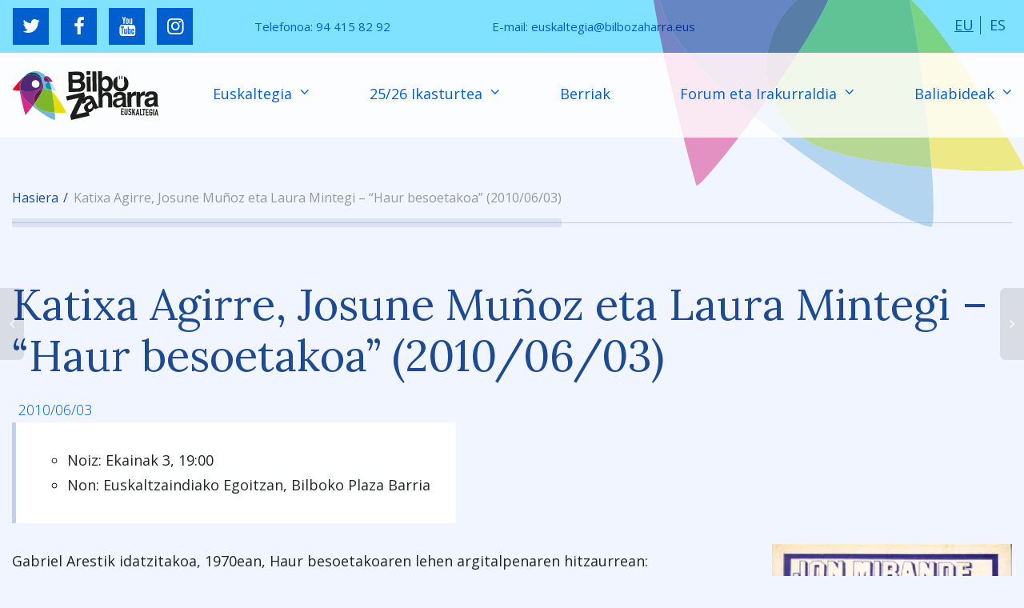

--- FILE ---
content_type: text/html; charset=UTF-8
request_url: https://bilbozaharra.eus/katixa-agirre-josune-munoz-eta-laura-mintegi-haur-besoetakoa-20100603-2/
body_size: 14285
content:
<!DOCTYPE html>
<!--[if lt IE 7]>
<html class="no-js lt-ie9 lt-ie8 lt-ie7" lang="eu"><![endif]-->
<!--[if IE 7]>
<html class="no-js lt-ie9 lt-ie8" lang="eu"><![endif]-->
<!--[if IE 8]>
<html class="no-js lt-ie9" lang="eu"><![endif]-->
<!--[if IE 9]>
<html class="no-js lt-ie10" lang="eu"><![endif]-->
<!--[if gt IE 9]><!-->
<html class="no-js" lang="eu">
<!--<![endif]-->
<head>
	<meta http-equiv="X-UA-Compatible" content="IE=9; IE=8; IE=7; IE=EDGE"/>
	<meta charset="UTF-8">
	<meta name="viewport" content="width=device-width, initial-scale=1.0">
	<link rel="profile" href="http://gmpg.org/xfn/11">
	<link rel="pingback" href="https://bilbozaharra.eus/xmlrpc.php">

	<!-- Fav and touch icons -->
			<link rel="shortcut icon" href="https://bilbozaharra.eus/wp-content/uploads/2015/05/favicon.png">
				<link rel="apple-touch-icon-precomposed" href="https://bilbozaharra.eus/wp-content/uploads/2015/05/apple-touch-icon-57-precomposed.png">
				<link rel="apple-touch-icon-precomposed" sizes="72x72" href="https://bilbozaharra.eus/wp-content/uploads/2015/05/apple-touch-icon-72-precomposed.png">
				<link rel="apple-touch-icon-precomposed" sizes="114x114" href="https://bilbozaharra.eus/wp-content/uploads/2015/05/apple-touch-icon-114-precomposed.png">
				<link rel="apple-touch-icon-precomposed" sizes="144x144" href="https://bilbozaharra.eus/wp-content/uploads/2015/05/apple-touch-icon-144-precomposed.png">
	
	<!-- HTML5 shim, for IE6-8 support of HTML5 elements -->
	<!--[if lt IE 9]>
	<script src="https://bilbozaharra.eus/wp-content/themes/kleo/assets/js/html5shiv.js"></script>
	<![endif]-->

	<!--[if IE 7]>
	<link rel="stylesheet" href="https://bilbozaharra.eus/wp-content/themes/kleo/assets/css/fontello-ie7.css">
	<![endif]-->

	
	<link rel="preconnect" href="https://fonts.googleapis.com">
<link rel="preconnect" href="https://fonts.gstatic.com" crossorigin>
<title>Katixa Agirre, Josune Muñoz eta Laura Mintegi &#8211; &#8220;Haur besoetakoa&#8221; (2010/06/03) &#8211; Bilbo Zaharra Euskaltegia</title>
<meta name='robots' content='max-image-preview:large' />
	<style>img:is([sizes="auto" i], [sizes^="auto," i]) { contain-intrinsic-size: 3000px 1500px }</style>
	<link rel='dns-prefetch' href='//fonts.googleapis.com' />
<link rel="alternate" type="application/rss+xml" title="Bilbo Zaharra Euskaltegia &raquo; Jarioa" href="https://bilbozaharra.eus/feed/" />
<link rel="alternate" type="application/rss+xml" title="Bilbo Zaharra Euskaltegia &raquo; Iruzkinen jarioa" href="https://bilbozaharra.eus/comments/feed/" />
<script type="text/javascript">
/* <![CDATA[ */
window._wpemojiSettings = {"baseUrl":"https:\/\/s.w.org\/images\/core\/emoji\/16.0.1\/72x72\/","ext":".png","svgUrl":"https:\/\/s.w.org\/images\/core\/emoji\/16.0.1\/svg\/","svgExt":".svg","source":{"concatemoji":"https:\/\/bilbozaharra.eus\/wp-includes\/js\/wp-emoji-release.min.js?ver=904184b3699a74124bb0bc894d281977"}};
/*! This file is auto-generated */
!function(s,n){var o,i,e;function c(e){try{var t={supportTests:e,timestamp:(new Date).valueOf()};sessionStorage.setItem(o,JSON.stringify(t))}catch(e){}}function p(e,t,n){e.clearRect(0,0,e.canvas.width,e.canvas.height),e.fillText(t,0,0);var t=new Uint32Array(e.getImageData(0,0,e.canvas.width,e.canvas.height).data),a=(e.clearRect(0,0,e.canvas.width,e.canvas.height),e.fillText(n,0,0),new Uint32Array(e.getImageData(0,0,e.canvas.width,e.canvas.height).data));return t.every(function(e,t){return e===a[t]})}function u(e,t){e.clearRect(0,0,e.canvas.width,e.canvas.height),e.fillText(t,0,0);for(var n=e.getImageData(16,16,1,1),a=0;a<n.data.length;a++)if(0!==n.data[a])return!1;return!0}function f(e,t,n,a){switch(t){case"flag":return n(e,"\ud83c\udff3\ufe0f\u200d\u26a7\ufe0f","\ud83c\udff3\ufe0f\u200b\u26a7\ufe0f")?!1:!n(e,"\ud83c\udde8\ud83c\uddf6","\ud83c\udde8\u200b\ud83c\uddf6")&&!n(e,"\ud83c\udff4\udb40\udc67\udb40\udc62\udb40\udc65\udb40\udc6e\udb40\udc67\udb40\udc7f","\ud83c\udff4\u200b\udb40\udc67\u200b\udb40\udc62\u200b\udb40\udc65\u200b\udb40\udc6e\u200b\udb40\udc67\u200b\udb40\udc7f");case"emoji":return!a(e,"\ud83e\udedf")}return!1}function g(e,t,n,a){var r="undefined"!=typeof WorkerGlobalScope&&self instanceof WorkerGlobalScope?new OffscreenCanvas(300,150):s.createElement("canvas"),o=r.getContext("2d",{willReadFrequently:!0}),i=(o.textBaseline="top",o.font="600 32px Arial",{});return e.forEach(function(e){i[e]=t(o,e,n,a)}),i}function t(e){var t=s.createElement("script");t.src=e,t.defer=!0,s.head.appendChild(t)}"undefined"!=typeof Promise&&(o="wpEmojiSettingsSupports",i=["flag","emoji"],n.supports={everything:!0,everythingExceptFlag:!0},e=new Promise(function(e){s.addEventListener("DOMContentLoaded",e,{once:!0})}),new Promise(function(t){var n=function(){try{var e=JSON.parse(sessionStorage.getItem(o));if("object"==typeof e&&"number"==typeof e.timestamp&&(new Date).valueOf()<e.timestamp+604800&&"object"==typeof e.supportTests)return e.supportTests}catch(e){}return null}();if(!n){if("undefined"!=typeof Worker&&"undefined"!=typeof OffscreenCanvas&&"undefined"!=typeof URL&&URL.createObjectURL&&"undefined"!=typeof Blob)try{var e="postMessage("+g.toString()+"("+[JSON.stringify(i),f.toString(),p.toString(),u.toString()].join(",")+"));",a=new Blob([e],{type:"text/javascript"}),r=new Worker(URL.createObjectURL(a),{name:"wpTestEmojiSupports"});return void(r.onmessage=function(e){c(n=e.data),r.terminate(),t(n)})}catch(e){}c(n=g(i,f,p,u))}t(n)}).then(function(e){for(var t in e)n.supports[t]=e[t],n.supports.everything=n.supports.everything&&n.supports[t],"flag"!==t&&(n.supports.everythingExceptFlag=n.supports.everythingExceptFlag&&n.supports[t]);n.supports.everythingExceptFlag=n.supports.everythingExceptFlag&&!n.supports.flag,n.DOMReady=!1,n.readyCallback=function(){n.DOMReady=!0}}).then(function(){return e}).then(function(){var e;n.supports.everything||(n.readyCallback(),(e=n.source||{}).concatemoji?t(e.concatemoji):e.wpemoji&&e.twemoji&&(t(e.twemoji),t(e.wpemoji)))}))}((window,document),window._wpemojiSettings);
/* ]]> */
</script>
<style id='wp-emoji-styles-inline-css' type='text/css'>

	img.wp-smiley, img.emoji {
		display: inline !important;
		border: none !important;
		box-shadow: none !important;
		height: 1em !important;
		width: 1em !important;
		margin: 0 0.07em !important;
		vertical-align: -0.1em !important;
		background: none !important;
		padding: 0 !important;
	}
</style>
<link rel='stylesheet' id='wp-block-library-css' href='https://bilbozaharra.eus/wp-includes/css/dist/block-library/style.min.css?ver=904184b3699a74124bb0bc894d281977' type='text/css' media='all' />
<style id='classic-theme-styles-inline-css' type='text/css'>
/*! This file is auto-generated */
.wp-block-button__link{color:#fff;background-color:#32373c;border-radius:9999px;box-shadow:none;text-decoration:none;padding:calc(.667em + 2px) calc(1.333em + 2px);font-size:1.125em}.wp-block-file__button{background:#32373c;color:#fff;text-decoration:none}
</style>
<style id='global-styles-inline-css' type='text/css'>
:root{--wp--preset--aspect-ratio--square: 1;--wp--preset--aspect-ratio--4-3: 4/3;--wp--preset--aspect-ratio--3-4: 3/4;--wp--preset--aspect-ratio--3-2: 3/2;--wp--preset--aspect-ratio--2-3: 2/3;--wp--preset--aspect-ratio--16-9: 16/9;--wp--preset--aspect-ratio--9-16: 9/16;--wp--preset--color--black: #000000;--wp--preset--color--cyan-bluish-gray: #abb8c3;--wp--preset--color--white: #ffffff;--wp--preset--color--pale-pink: #f78da7;--wp--preset--color--vivid-red: #cf2e2e;--wp--preset--color--luminous-vivid-orange: #ff6900;--wp--preset--color--luminous-vivid-amber: #fcb900;--wp--preset--color--light-green-cyan: #7bdcb5;--wp--preset--color--vivid-green-cyan: #00d084;--wp--preset--color--pale-cyan-blue: #8ed1fc;--wp--preset--color--vivid-cyan-blue: #0693e3;--wp--preset--color--vivid-purple: #9b51e0;--wp--preset--gradient--vivid-cyan-blue-to-vivid-purple: linear-gradient(135deg,rgba(6,147,227,1) 0%,rgb(155,81,224) 100%);--wp--preset--gradient--light-green-cyan-to-vivid-green-cyan: linear-gradient(135deg,rgb(122,220,180) 0%,rgb(0,208,130) 100%);--wp--preset--gradient--luminous-vivid-amber-to-luminous-vivid-orange: linear-gradient(135deg,rgba(252,185,0,1) 0%,rgba(255,105,0,1) 100%);--wp--preset--gradient--luminous-vivid-orange-to-vivid-red: linear-gradient(135deg,rgba(255,105,0,1) 0%,rgb(207,46,46) 100%);--wp--preset--gradient--very-light-gray-to-cyan-bluish-gray: linear-gradient(135deg,rgb(238,238,238) 0%,rgb(169,184,195) 100%);--wp--preset--gradient--cool-to-warm-spectrum: linear-gradient(135deg,rgb(74,234,220) 0%,rgb(151,120,209) 20%,rgb(207,42,186) 40%,rgb(238,44,130) 60%,rgb(251,105,98) 80%,rgb(254,248,76) 100%);--wp--preset--gradient--blush-light-purple: linear-gradient(135deg,rgb(255,206,236) 0%,rgb(152,150,240) 100%);--wp--preset--gradient--blush-bordeaux: linear-gradient(135deg,rgb(254,205,165) 0%,rgb(254,45,45) 50%,rgb(107,0,62) 100%);--wp--preset--gradient--luminous-dusk: linear-gradient(135deg,rgb(255,203,112) 0%,rgb(199,81,192) 50%,rgb(65,88,208) 100%);--wp--preset--gradient--pale-ocean: linear-gradient(135deg,rgb(255,245,203) 0%,rgb(182,227,212) 50%,rgb(51,167,181) 100%);--wp--preset--gradient--electric-grass: linear-gradient(135deg,rgb(202,248,128) 0%,rgb(113,206,126) 100%);--wp--preset--gradient--midnight: linear-gradient(135deg,rgb(2,3,129) 0%,rgb(40,116,252) 100%);--wp--preset--font-size--small: 13px;--wp--preset--font-size--medium: 20px;--wp--preset--font-size--large: 36px;--wp--preset--font-size--x-large: 42px;--wp--preset--spacing--20: 0.44rem;--wp--preset--spacing--30: 0.67rem;--wp--preset--spacing--40: 1rem;--wp--preset--spacing--50: 1.5rem;--wp--preset--spacing--60: 2.25rem;--wp--preset--spacing--70: 3.38rem;--wp--preset--spacing--80: 5.06rem;--wp--preset--shadow--natural: 6px 6px 9px rgba(0, 0, 0, 0.2);--wp--preset--shadow--deep: 12px 12px 50px rgba(0, 0, 0, 0.4);--wp--preset--shadow--sharp: 6px 6px 0px rgba(0, 0, 0, 0.2);--wp--preset--shadow--outlined: 6px 6px 0px -3px rgba(255, 255, 255, 1), 6px 6px rgba(0, 0, 0, 1);--wp--preset--shadow--crisp: 6px 6px 0px rgba(0, 0, 0, 1);}:where(.is-layout-flex){gap: 0.5em;}:where(.is-layout-grid){gap: 0.5em;}body .is-layout-flex{display: flex;}.is-layout-flex{flex-wrap: wrap;align-items: center;}.is-layout-flex > :is(*, div){margin: 0;}body .is-layout-grid{display: grid;}.is-layout-grid > :is(*, div){margin: 0;}:where(.wp-block-columns.is-layout-flex){gap: 2em;}:where(.wp-block-columns.is-layout-grid){gap: 2em;}:where(.wp-block-post-template.is-layout-flex){gap: 1.25em;}:where(.wp-block-post-template.is-layout-grid){gap: 1.25em;}.has-black-color{color: var(--wp--preset--color--black) !important;}.has-cyan-bluish-gray-color{color: var(--wp--preset--color--cyan-bluish-gray) !important;}.has-white-color{color: var(--wp--preset--color--white) !important;}.has-pale-pink-color{color: var(--wp--preset--color--pale-pink) !important;}.has-vivid-red-color{color: var(--wp--preset--color--vivid-red) !important;}.has-luminous-vivid-orange-color{color: var(--wp--preset--color--luminous-vivid-orange) !important;}.has-luminous-vivid-amber-color{color: var(--wp--preset--color--luminous-vivid-amber) !important;}.has-light-green-cyan-color{color: var(--wp--preset--color--light-green-cyan) !important;}.has-vivid-green-cyan-color{color: var(--wp--preset--color--vivid-green-cyan) !important;}.has-pale-cyan-blue-color{color: var(--wp--preset--color--pale-cyan-blue) !important;}.has-vivid-cyan-blue-color{color: var(--wp--preset--color--vivid-cyan-blue) !important;}.has-vivid-purple-color{color: var(--wp--preset--color--vivid-purple) !important;}.has-black-background-color{background-color: var(--wp--preset--color--black) !important;}.has-cyan-bluish-gray-background-color{background-color: var(--wp--preset--color--cyan-bluish-gray) !important;}.has-white-background-color{background-color: var(--wp--preset--color--white) !important;}.has-pale-pink-background-color{background-color: var(--wp--preset--color--pale-pink) !important;}.has-vivid-red-background-color{background-color: var(--wp--preset--color--vivid-red) !important;}.has-luminous-vivid-orange-background-color{background-color: var(--wp--preset--color--luminous-vivid-orange) !important;}.has-luminous-vivid-amber-background-color{background-color: var(--wp--preset--color--luminous-vivid-amber) !important;}.has-light-green-cyan-background-color{background-color: var(--wp--preset--color--light-green-cyan) !important;}.has-vivid-green-cyan-background-color{background-color: var(--wp--preset--color--vivid-green-cyan) !important;}.has-pale-cyan-blue-background-color{background-color: var(--wp--preset--color--pale-cyan-blue) !important;}.has-vivid-cyan-blue-background-color{background-color: var(--wp--preset--color--vivid-cyan-blue) !important;}.has-vivid-purple-background-color{background-color: var(--wp--preset--color--vivid-purple) !important;}.has-black-border-color{border-color: var(--wp--preset--color--black) !important;}.has-cyan-bluish-gray-border-color{border-color: var(--wp--preset--color--cyan-bluish-gray) !important;}.has-white-border-color{border-color: var(--wp--preset--color--white) !important;}.has-pale-pink-border-color{border-color: var(--wp--preset--color--pale-pink) !important;}.has-vivid-red-border-color{border-color: var(--wp--preset--color--vivid-red) !important;}.has-luminous-vivid-orange-border-color{border-color: var(--wp--preset--color--luminous-vivid-orange) !important;}.has-luminous-vivid-amber-border-color{border-color: var(--wp--preset--color--luminous-vivid-amber) !important;}.has-light-green-cyan-border-color{border-color: var(--wp--preset--color--light-green-cyan) !important;}.has-vivid-green-cyan-border-color{border-color: var(--wp--preset--color--vivid-green-cyan) !important;}.has-pale-cyan-blue-border-color{border-color: var(--wp--preset--color--pale-cyan-blue) !important;}.has-vivid-cyan-blue-border-color{border-color: var(--wp--preset--color--vivid-cyan-blue) !important;}.has-vivid-purple-border-color{border-color: var(--wp--preset--color--vivid-purple) !important;}.has-vivid-cyan-blue-to-vivid-purple-gradient-background{background: var(--wp--preset--gradient--vivid-cyan-blue-to-vivid-purple) !important;}.has-light-green-cyan-to-vivid-green-cyan-gradient-background{background: var(--wp--preset--gradient--light-green-cyan-to-vivid-green-cyan) !important;}.has-luminous-vivid-amber-to-luminous-vivid-orange-gradient-background{background: var(--wp--preset--gradient--luminous-vivid-amber-to-luminous-vivid-orange) !important;}.has-luminous-vivid-orange-to-vivid-red-gradient-background{background: var(--wp--preset--gradient--luminous-vivid-orange-to-vivid-red) !important;}.has-very-light-gray-to-cyan-bluish-gray-gradient-background{background: var(--wp--preset--gradient--very-light-gray-to-cyan-bluish-gray) !important;}.has-cool-to-warm-spectrum-gradient-background{background: var(--wp--preset--gradient--cool-to-warm-spectrum) !important;}.has-blush-light-purple-gradient-background{background: var(--wp--preset--gradient--blush-light-purple) !important;}.has-blush-bordeaux-gradient-background{background: var(--wp--preset--gradient--blush-bordeaux) !important;}.has-luminous-dusk-gradient-background{background: var(--wp--preset--gradient--luminous-dusk) !important;}.has-pale-ocean-gradient-background{background: var(--wp--preset--gradient--pale-ocean) !important;}.has-electric-grass-gradient-background{background: var(--wp--preset--gradient--electric-grass) !important;}.has-midnight-gradient-background{background: var(--wp--preset--gradient--midnight) !important;}.has-small-font-size{font-size: var(--wp--preset--font-size--small) !important;}.has-medium-font-size{font-size: var(--wp--preset--font-size--medium) !important;}.has-large-font-size{font-size: var(--wp--preset--font-size--large) !important;}.has-x-large-font-size{font-size: var(--wp--preset--font-size--x-large) !important;}
:where(.wp-block-post-template.is-layout-flex){gap: 1.25em;}:where(.wp-block-post-template.is-layout-grid){gap: 1.25em;}
:where(.wp-block-columns.is-layout-flex){gap: 2em;}:where(.wp-block-columns.is-layout-grid){gap: 2em;}
:root :where(.wp-block-pullquote){font-size: 1.5em;line-height: 1.6;}
</style>
<link rel='stylesheet' id='contact-form-7-css' href='https://bilbozaharra.eus/wp-content/plugins/contact-form-7/includes/css/styles.css?ver=6.1.1' type='text/css' media='all' />
<link rel='stylesheet' id='wpml-legacy-horizontal-list-0-css' href='https://bilbozaharra.eus/wp-content/plugins/sitepress-multilingual-cms/templates/language-switchers/legacy-list-horizontal/style.min.css?ver=1' type='text/css' media='all' />
<style id='wpml-legacy-horizontal-list-0-inline-css' type='text/css'>
.wpml-ls-statics-shortcode_actions, .wpml-ls-statics-shortcode_actions .wpml-ls-sub-menu, .wpml-ls-statics-shortcode_actions a {border-color:#cdcdcd;}.wpml-ls-statics-shortcode_actions a, .wpml-ls-statics-shortcode_actions .wpml-ls-sub-menu a, .wpml-ls-statics-shortcode_actions .wpml-ls-sub-menu a:link, .wpml-ls-statics-shortcode_actions li:not(.wpml-ls-current-language) .wpml-ls-link, .wpml-ls-statics-shortcode_actions li:not(.wpml-ls-current-language) .wpml-ls-link:link {color:#444444;background-color:#ffffff;}.wpml-ls-statics-shortcode_actions .wpml-ls-sub-menu a:hover,.wpml-ls-statics-shortcode_actions .wpml-ls-sub-menu a:focus, .wpml-ls-statics-shortcode_actions .wpml-ls-sub-menu a:link:hover, .wpml-ls-statics-shortcode_actions .wpml-ls-sub-menu a:link:focus {color:#000000;background-color:#eeeeee;}.wpml-ls-statics-shortcode_actions .wpml-ls-current-language > a {color:#444444;background-color:#ffffff;}.wpml-ls-statics-shortcode_actions .wpml-ls-current-language:hover>a, .wpml-ls-statics-shortcode_actions .wpml-ls-current-language>a:focus {color:#000000;background-color:#eeeeee;}
</style>
<link rel='stylesheet' id='wpml-menu-item-0-css' href='https://bilbozaharra.eus/wp-content/plugins/sitepress-multilingual-cms/templates/language-switchers/menu-item/style.min.css?ver=1' type='text/css' media='all' />
<link rel='stylesheet' id='cms-navigation-style-base-css' href='https://bilbozaharra.eus/wp-content/plugins/wpml-cms-nav/res/css/cms-navigation-base.css?ver=1.5.6' type='text/css' media='screen' />
<link rel='stylesheet' id='cms-navigation-style-css' href='https://bilbozaharra.eus/wp-content/plugins/wpml-cms-nav/res/css/cms-navigation.css?ver=1.5.6' type='text/css' media='screen' />
<link rel='stylesheet' id='bootstrap-css' href='https://bilbozaharra.eus/wp-content/themes/kleo/assets/css/bootstrap.min.css?ver=5.4.4' type='text/css' media='all' />
<link rel='stylesheet' id='magnific-popup-css' href='https://bilbozaharra.eus/wp-content/themes/kleo/assets/js/plugins/magnific-popup/magnific.css?ver=5.4.4' type='text/css' media='all' />
<link rel='stylesheet' id='kleo-fonts-css' href='https://bilbozaharra.eus/wp-content/themes/kleo/assets/css/fontello.css?ver=5.4.4' type='text/css' media='all' />
<link rel='stylesheet' id='mediaelement-css' href='https://bilbozaharra.eus/wp-includes/js/mediaelement/mediaelementplayer-legacy.min.css?ver=4.2.17' type='text/css' media='all' />
<link rel='stylesheet' id='kleo-google-fonts-css' href='//fonts.googleapis.com/css?family=DM+Sans%3A500&#038;ver=904184b3699a74124bb0bc894d281977' type='text/css' media='all' />
<link rel='stylesheet' id='tablepress-default-css' href='https://bilbozaharra.eus/wp-content/plugins/tablepress/css/build/default.css?ver=3.2.1' type='text/css' media='all' />
<link rel='stylesheet' id='custom-google-fonts-css' href='https://fonts.googleapis.com/css2?family=Lora:ital,wght@0,400..700;1,400..700&#038;family=Open+Sans:ital,wdth,wght@0,75..100,300..800;1,75..100,300..800&#038;display=swap' type='text/css' media='all' />
<link rel='stylesheet' id='kleo-app-css' href='https://bilbozaharra.eus/wp-content/themes/kleo-child/css/app.css?ver=1754259478' type='text/css' media='all' />
<link rel='stylesheet' id='kleo-plugins-css' href='https://bilbozaharra.eus/wp-content/uploads/custom_styles/plugins.css?ver=5.4.4' type='text/css' media='all' />
<link rel='stylesheet' id='kleo-style-css' href='https://bilbozaharra.eus/wp-content/themes/kleo-child/style.css?ver=1.1' type='text/css' media='all' />
<!--n2css--><!--n2js--><script type="text/javascript" src="https://bilbozaharra.eus/wp-content/themes/kleo/assets/js/modernizr.custom.46504.js?ver=5.4.4" id="modernizr-js"></script>
<script type="text/javascript" src="https://bilbozaharra.eus/wp-includes/js/jquery/jquery.min.js?ver=3.7.1" id="jquery-core-js"></script>
<script type="text/javascript" src="https://bilbozaharra.eus/wp-includes/js/jquery/jquery-migrate.min.js?ver=3.4.1" id="jquery-migrate-js"></script>
<link rel="https://api.w.org/" href="https://bilbozaharra.eus/wp-json/" /><link rel="alternate" title="JSON" type="application/json" href="https://bilbozaharra.eus/wp-json/wp/v2/posts/2494" /><link rel="EditURI" type="application/rsd+xml" title="RSD" href="https://bilbozaharra.eus/xmlrpc.php?rsd" />

<link rel="canonical" href="https://bilbozaharra.eus/katixa-agirre-josune-munoz-eta-laura-mintegi-haur-besoetakoa-20100603-2/" />
<link rel='shortlink' href='https://bilbozaharra.eus/?p=2494' />
<link rel="alternate" title="oEmbed (JSON)" type="application/json+oembed" href="https://bilbozaharra.eus/wp-json/oembed/1.0/embed?url=https%3A%2F%2Fbilbozaharra.eus%2Fkatixa-agirre-josune-munoz-eta-laura-mintegi-haur-besoetakoa-20100603-2%2F" />
<link rel="alternate" title="oEmbed (XML)" type="text/xml+oembed" href="https://bilbozaharra.eus/wp-json/oembed/1.0/embed?url=https%3A%2F%2Fbilbozaharra.eus%2Fkatixa-agirre-josune-munoz-eta-laura-mintegi-haur-besoetakoa-20100603-2%2F&#038;format=xml" />
<meta name="generator" content="WPML ver:4.7.6 stt:16,2;" />
	<meta name="mobile-web-app-capable" content="yes">
	<meta name="apple-mobile-web-app-capable" content="yes">
	<!-- Chrome, Firefox OS and Opera -->
	<meta name="theme-color" content="#81e2ff">
	<!-- Windows Phone -->
	<meta name="msapplication-navbutton-color" content="#81e2ff">
	<!-- Safari -->
	<meta name="apple-mobile-web-app-status-bar-style" content="#81e2ff">
    <script type="text/javascript">
        /*
		 prevent dom flickering for elements hidden with js
		 */
        "use strict";

        document.documentElement.className += ' js-active ';
        document.documentElement.className += 'ontouchstart' in document.documentElement ? ' kleo-mobile ' : ' kleo-desktop ';

        var prefix = ['-webkit-', '-o-', '-moz-', '-ms-', ""];
        for (var i in prefix) {
            if (prefix[i] + 'transform' in document.documentElement.style) document.documentElement.className += " kleo-transform ";
            break;
        }
    </script>
	<meta name="generator" content="Powered by WPBakery Page Builder - drag and drop page builder for WordPress."/>
<noscript><style>.lazyload[data-src]{display:none !important;}</style></noscript><style>.lazyload{background-image:none !important;}.lazyload:before{background-image:none !important;}</style>
<style>
.widget_tag_cloud a { font-size: small !important; }
</style>
<noscript><style> .wpb_animate_when_almost_visible { opacity: 1; }</style></noscript></head>


<body class="wp-singular post-template-default single single-post postid-2494 single-format-standard wp-embed-responsive wp-theme-kleo wp-child-theme-kleo-child footer-bottom wpb-js-composer js-comp-ver-8.6 vc_responsive">



<!-- PAGE LAYOUT
================================================ -->
<!--Attributes-->
<div class="kleo-page">

	<!-- HEADER SECTION
	================================================ -->
	
<div id="header" class="header-color">

  <div class="navbar" role="navigation">

    
      <div class="social-header header-color">
        <div class="container">
          <div class="top-bar top-bar-flex">

            
              <div id="top-social" class="no-padd">
                <ul class="kleo-social-icons"><li><a target="_blank" href="https://twitter.com/bilbozaharra"><i class="icon-twitter"></i><div class="ts-text">Twitter</div></a></li><li><a target="_blank" href="https://www.facebook.com/bilbozaharra"><i class="icon-facebook"></i><div class="ts-text">Facebook</div></a></li><li><a target="_blank" href="https://www.youtube.com/user/bilbozaharra"><i class="icon-youtube"></i><div class="ts-text">Youtube</div></a></li><li><a target="_blank" href="https://www.instagram.com/bilbo_zaharra_euskaltegia/"><i class="icon-instagramm"></i><div class="ts-text">Instagram</div></a></li></ul>              </div>

            

            <ul class="contact">
              <li class="phone">Telefonoa: <a href="tel:944158292">94 415 82 92</a></li>
              <li class="mail">E-mail: <a href="mailto:euskaltegia@bilbozaharra.eus">euskaltegia@bilbozaharra.eus</a></li>
            </ul>


            <div class="top-menu no-padd"><ul id="menu-idiomas" class=""><li id="menu-item-wpml-ls-70-eu" class="menu-item-language menu-item-language-current menu-item wpml-ls-slot-70 wpml-ls-item wpml-ls-item-eu wpml-ls-current-language wpml-ls-menu-item wpml-ls-first-item menu-item-type-wpml_ls_menu_item menu-item-object-wpml_ls_menu_item menu-item-wpml-ls-70-eu"><a title="Switch to EU" href="https://bilbozaharra.eus/katixa-agirre-josune-munoz-eta-laura-mintegi-haur-besoetakoa-20100603-2/"><span class="wpml-ls-native" lang="eu">EU</span></a></li>
<li id="menu-item-wpml-ls-70-es" class="menu-item-language menu-item wpml-ls-slot-70 wpml-ls-item wpml-ls-item-es wpml-ls-menu-item wpml-ls-last-item menu-item-type-wpml_ls_menu_item menu-item-object-wpml_ls_menu_item menu-item-wpml-ls-70-es"><a title="Switch to ES" href="https://bilbozaharra.eus/es/katixa-agirre-josune-munoz-eta-laura-mintegi-haur-besoetakoa-20100603-2/"><span class="wpml-ls-native" lang="es">ES</span></a></li>
</ul></div>
          </div><!--end top-bar-->
        </div>
      </div>

    
        <div class="kleo-main-header header-normal">
      <div class="container">
        <!-- Brand and toggle get grouped for better mobile display -->
        <div class="navbar-header">
          <div class="kleo-mobile-switch">

                        <button type="button"  class="navbar-toggle" data-toggle="collapse" data-target=".nav-43dc13a3">
              <span class="sr-only">Toggle navigation</span>
              <span class="icon-bar"></span>
              <span class="icon-bar"></span>
              <span class="icon-bar"></span>
            </button>
          </div>

          <div class="kleo-mobile-icons">

            
          </div>

          <strong class="logo">
            <a href="https://bilbozaharra.eus">

              
                <img id="logo_img" title="Bilbo Zaharra Euskaltegia" src="[data-uri]"
                  alt="Bilbo Zaharra Euskaltegia" data-src="https://bilbozaharra.eus/wp-content/uploads/2025/06/bilbozaharra-logo.svg" decoding="async" class="lazyload"><noscript><img id="logo_img" title="Bilbo Zaharra Euskaltegia" src="https://bilbozaharra.eus/wp-content/uploads/2025/06/bilbozaharra-logo.svg"
                  alt="Bilbo Zaharra Euskaltegia" data-eio="l"></noscript>

              
            </a>
          </strong>
        </div>

        
        <div class="primary-menu collapse navbar-collapse nav-collapse nav-43dc13a3"><ul id="menu-topmenu" class="nav navbar-nav"><li id="menu-item-12677" class="menu-item menu-item-type-post_type menu-item-object-page menu-item-has-children menu-item-12677 dropdown mega-3-cols"><a title="Euskaltegia" href="https://bilbozaharra.eus/euskaltegia-2/" class="js-activated">Euskaltegia <span class="caret"></span></a>
<ul role="menu" class="dropdown-menu sub-menu pull-left">
	<li id="menu-item-12679" class="menu-item menu-item-type-post_type menu-item-object-page menu-item-12679"><a title="Metodologia" href="https://bilbozaharra.eus/euskaltegia-2/metodologia/">Metodologia</a></li>
	<li id="menu-item-12678" class="menu-item menu-item-type-post_type menu-item-object-page menu-item-12678"><a title="Itzulpen zerbitzuak" href="https://bilbozaharra.eus/euskaltegia-2/itzulpen-zerbitzuak/">Itzulpen zerbitzuak</a></li>
	<li id="menu-item-12681" class="menu-item menu-item-type-post_type menu-item-object-page menu-item-12681"><a title="Berbalan – Euskara planak" href="https://bilbozaharra.eus/euskaltegia-2/euskara-planak/">Berbalan – Euskara planak</a></li>
</ul>
</li>
<li id="menu-item-16551" class="menu-item menu-item-type-post_type menu-item-object-page menu-item-has-children menu-item-16551 dropdown mega-5-cols"><a title="25/26 Ikasturtea" href="https://bilbozaharra.eus/25-26-ikasturtea/" class="js-activated">25/26 Ikasturtea <span class="caret"></span></a>
<ul role="menu" class="dropdown-menu sub-menu pull-left">
	<li id="menu-item-16556" class="menu-item menu-item-type-post_type menu-item-object-page menu-item-16556"><a title="25/26 Ikasturtea" href="https://bilbozaharra.eus/25-26-ikasturtea/">25/26 Ikasturtea</a></li>
	<li id="menu-item-16552" class="menu-item menu-item-type-post_type menu-item-object-page menu-item-16552"><a title="Haberen C2 Maila / administrazioaren 4. Hizkuntz eskakizuna" href="https://bilbozaharra.eus/haberen-c2-maila-administrazioaren-4-hizkuntz-eskakizuna/">Haberen C2 Maila / administrazioaren 4. Hizkuntz eskakizuna</a></li>
	<li id="menu-item-16555" class="menu-item menu-item-type-post_type menu-item-object-page menu-item-16555"><a title="Matrikula" href="https://bilbozaharra.eus/matrikula/">Matrikula</a></li>
	<li id="menu-item-16553" class="menu-item menu-item-type-post_type menu-item-object-page menu-item-16553"><a title="Onlineko autoikaskuntza" href="https://bilbozaharra.eus/autoikaskuntza/">Onlineko autoikaskuntza</a></li>
	<li id="menu-item-16554" class="menu-item menu-item-type-post_type menu-item-object-page menu-item-16554"><a title="Onlineko autoikaskuntzarako matrikula" href="https://bilbozaharra.eus/on-line-ikastaroetarako-matrikula/">Onlineko autoikaskuntzarako matrikula</a></li>
</ul>
</li>
<li id="menu-item-12917" class="menu-item menu-item-type-post_type menu-item-object-page menu-item-12917"><a title="Berriak" href="https://bilbozaharra.eus/berriak/">Berriak</a></li>
<li id="menu-item-12683" class="menu-item menu-item-type-post_type menu-item-object-page menu-item-has-children menu-item-12683 dropdown mega-2-cols"><a title="Forum eta Irakurraldia" href="https://bilbozaharra.eus/forum-eta-irakurraldia/" class="js-activated">Forum eta Irakurraldia <span class="caret"></span></a>
<ul role="menu" class="dropdown-menu sub-menu pull-left">
	<li id="menu-item-12684" class="menu-item menu-item-type-post_type menu-item-object-page menu-item-12684"><a title="Bilbo Zaharra Forum" href="https://bilbozaharra.eus/forum-eta-irakurraldia/bilbo-zaharra-forum/">Bilbo Zaharra Forum</a></li>
	<li id="menu-item-12685" class="menu-item menu-item-type-post_type menu-item-object-page menu-item-12685"><a title="Klasikoen Irakurketak" href="https://bilbozaharra.eus/forum-eta-irakurraldia/klasikoen-irakurketa/">Klasikoen Irakurketak</a></li>
</ul>
</li>
<li id="menu-item-12680" class="menu-item menu-item-type-post_type menu-item-object-page menu-item-has-children menu-item-12680 dropdown mega-2-cols"><a title="Baliabideak" href="https://bilbozaharra.eus/baliabideak/" class="js-activated">Baliabideak <span class="caret"></span></a>
<ul role="menu" class="dropdown-menu sub-menu pull-left">
	<li id="menu-item-12675" class="menu-item menu-item-type-post_type menu-item-object-page menu-item-12675"><a title="Dirulaguntzak" href="https://bilbozaharra.eus/baliabideak/dirulaguntzak/">Dirulaguntzak</a></li>
	<li id="menu-item-12674" class="menu-item menu-item-type-post_type menu-item-object-page menu-item-12674"><a title="Kontaktua" href="https://bilbozaharra.eus/kontaktua/">Kontaktua</a></li>
</ul>
</li>
</ul></div>      </div><!--end container-->
    </div>
  </div>

</div><!--end header-->

	<!-- MAIN SECTION
	================================================ -->
	<div id="main">



<section class='container-wrap main-title alternate-color  breadcrumbs-container'><div class='container'><div class='breadcrumb-extra'>
		<div class="kleo_framework breadcrumb" itemscope itemtype="http://schema.org/BreadcrumbList"><span itemprop="itemListElement" itemscope itemtype="http://schema.org/ListItem"><a itemprop="item" href="https://bilbozaharra.eus" title="Bilbo Zaharra Euskaltegia" ><span itemprop="name">Hasiera</span></a><meta itemprop="position" content="1" /></span>
			 <span class="sep"> </span> <span class="active">Katixa Agirre, Josune Muñoz eta Laura Mintegi &#8211; &#8220;Haur besoetakoa&#8221; (2010/06/03)</span>
		</div></div></div></section>

<section class="container-wrap main-color">
	<div id="main-container" class="container">
		<div class="row">
			<div class="template-page col-sm-12 tpl-no with-meta inline-meta">
				<div class="wrap-content">
					
				<div class="container"><h1 class="page-title">Katixa Agirre, Josune Muñoz eta Laura Mintegi &#8211; &#8220;Haur besoetakoa&#8221; (2010/06/03)</h1></div>

    

<!-- Begin Article -->
<article id="post-2494" class="clearfix post-2494 post type-post status-publish format-standard has-post-thumbnail hentry category-bilbo-zaharra-forum">

	
	
					<div class="article-meta">
				<span class="post-meta">
				    <small><a href="https://bilbozaharra.eus/katixa-agirre-josune-munoz-eta-laura-mintegi-haur-besoetakoa-20100603-2/" rel="bookmark" class="post-time"><time class="entry-date" datetime="2010-06-03T08:00:05+01:00">2010/06/03</time><time class="modify-date hide hidden updated" datetime="2025-07-09T07:02:34+01:00">2025/07/09</time></a></small>				</span>
							</div><!--end article-meta-->

		
		
		
	<div class="article-content">

		
		
			<ul>
<li>Noiz: Ekainak 3, 19:00</li>
<li>Non: Euskaltzaindiako Egoitzan, Bilboko Plaza Barria</li>
</ul>
<p><img fetchpriority="high" decoding="async" class="alignright wp-image-6573 lazyload" src="[data-uri]" alt="" width="300" height="385"   data-src="https://bilbozaharra.eus/wp-content/uploads/2013/04/jon-mirande-haur-besoetakoa-1970-ikututa-e1752040685272.jpg" data-srcset="https://bilbozaharra.eus/wp-content/uploads/2013/04/jon-mirande-haur-besoetakoa-1970-ikututa-e1752040685272.jpg 489w, https://bilbozaharra.eus/wp-content/uploads/2013/04/jon-mirande-haur-besoetakoa-1970-ikututa-e1752040685272-234x300.jpg 234w, https://bilbozaharra.eus/wp-content/uploads/2013/04/jon-mirande-haur-besoetakoa-1970-ikututa-e1752040685272-480x615.jpg 480w" data-sizes="auto" data-eio-rwidth="489" data-eio-rheight="627" /><noscript><img fetchpriority="high" decoding="async" class="alignright wp-image-6573" src="https://bilbozaharra.eus/wp-content/uploads/2013/04/jon-mirande-haur-besoetakoa-1970-ikututa-e1752040685272.jpg" alt="" width="300" height="385" srcset="https://bilbozaharra.eus/wp-content/uploads/2013/04/jon-mirande-haur-besoetakoa-1970-ikututa-e1752040685272.jpg 489w, https://bilbozaharra.eus/wp-content/uploads/2013/04/jon-mirande-haur-besoetakoa-1970-ikututa-e1752040685272-234x300.jpg 234w, https://bilbozaharra.eus/wp-content/uploads/2013/04/jon-mirande-haur-besoetakoa-1970-ikututa-e1752040685272-480x615.jpg 480w" sizes="(max-width: 300px) 100vw, 300px" data-eio="l" /></noscript></p>
<p>Gabriel Arestik idatzitakoa, 1970ean, Haur besoetakoaren lehen argitalpenaren hitzaurrean:</p>
<p><em>” Liburu honen gaia izuztekoa da. Guri ere, irakurri dugunean (eta ez gara errazki iziztekoak, biziteak, gure zentzagarrai krudel honek, aski irakatsi baitauku), buruko biloak luzatu eta belaunak larritu egi baitzitzaizkigun. Gizon adineko eta nagusi baten eta hamar-hamaika urteko neskatxa baten arteko amorioen historia baita.<br />
</em></p>
<p><em>Nobela osoak, hasiera geldi ela baketsutik bukaera zurrunbilotsu eta ekaiztsura, ritmo arin eta bixkor bat darama, beti gorantza igaten dena, bere memento egokietan atseden hartzen duena, dena Beethovenen sinfonia baten bezala ongi konposaturik eta konpasaturik, prezezki neurturik, jakituriaz erregelaturik. Nobela bezala, eredutzat hartzeko da.</em></p>
<p><em>Gaiari buruz, </em><em>berriz ere, euskaldun prestu, ongi-pentsatzaile eta kristauari haun izugarri iruditiko bazaio ere, begirik miopeenak ikusi beharko du amorio horiek ez direla lizunak, haragiaren grina</em><br />
<em> desordenatu eta desonestak ez duela bertan lekurik hartzen, libidoaren indarra ausente dagoela bertatik, gure erromantiko denbora zaharretan mendi.mendian Mirentxu eta Maitane baten amorioak ez zirela garbiagoak izan; funtsean sinbolo bat dela, errebeldiazko azken garrasia zoro bat, gizarte intolerante baten kontrako aldarri desesperatu bat.</em></p>
<p><em><img decoding="async" class="alignright wp-image-519 size-medium lazyload" src="[data-uri]" alt="" width="300" height="125"   data-src="https://bilbozaharra.eus/wp-content/uploads/2010/05/agirre-munoz-mintegi-300x125.jpg" data-srcset="https://bilbozaharra.eus/wp-content/uploads/2010/05/agirre-munoz-mintegi-300x125.jpg 300w, https://bilbozaharra.eus/wp-content/uploads/2010/05/agirre-munoz-mintegi.jpg 347w" data-sizes="auto" data-eio-rwidth="300" data-eio-rheight="125" /><noscript><img decoding="async" class="alignright wp-image-519 size-medium" src="https://bilbozaharra.eus/wp-content/uploads/2010/05/agirre-munoz-mintegi-300x125.jpg" alt="" width="300" height="125" srcset="https://bilbozaharra.eus/wp-content/uploads/2010/05/agirre-munoz-mintegi-300x125.jpg 300w, https://bilbozaharra.eus/wp-content/uploads/2010/05/agirre-munoz-mintegi.jpg 347w" sizes="(max-width: 300px) 100vw, 300px" data-eio="l" /></noscript>Eta miranderen liburutik har dezakegun irakaskintzarik harrigarriena hau da: Obra hau, libertadeari eskaindutako kantu bat dela; gezurra badirudi ere. Munduko hippiek inposiblearen bazterretan libertade amesgarri horri dedikatutako abesti eder, gaitz eta ezin bat.</em></p>
<p><em>Hitz bitan esan beharko bagenu HAUR BESOETAKOA zer iruditu zaigun, honela esanen genuke dela: <strong>Ikararritasunean mamitutako edertasun inposible bat</strong>.”</em></p>
<h2>Emanaldiaren bideoak</h2>
<p><iframe title="agirremintegimuñoz_01.mpg" width="1200" height="900"  style="border: none" allow="accelerometer; autoplay; clipboard-write; encrypted-media; gyroscope; picture-in-picture; web-share" referrerpolicy="strict-origin-when-cross-origin" allowfullscreen data-src="https://www.youtube.com/embed/JurO2YjDbVs?feature=oembed&amp;wmode=opaque&amp;showinfo=0" class="lazyload"></iframe><br />
<iframe loading="lazy" title="agirremintegimuñoz_02.mpg" width="1200" height="900"  style="border: none" allow="accelerometer; autoplay; clipboard-write; encrypted-media; gyroscope; picture-in-picture; web-share" referrerpolicy="strict-origin-when-cross-origin" allowfullscreen data-src="https://www.youtube.com/embed/yx1z1aS5QpU?feature=oembed&amp;wmode=opaque&amp;showinfo=0" class="lazyload"></iframe><br />
<iframe loading="lazy" title="agirremintegimuñoz_03.mpg" width="1200" height="900"  style="border: none" allow="accelerometer; autoplay; clipboard-write; encrypted-media; gyroscope; picture-in-picture; web-share" referrerpolicy="strict-origin-when-cross-origin" allowfullscreen data-src="https://www.youtube.com/embed/4NkVWNwHjTY?feature=oembed&amp;wmode=opaque&amp;showinfo=0" class="lazyload"></iframe><br />
<iframe loading="lazy" title="agirremintegimuñoz_04.mpg" width="1200" height="900"  style="border: none" allow="accelerometer; autoplay; clipboard-write; encrypted-media; gyroscope; picture-in-picture; web-share" referrerpolicy="strict-origin-when-cross-origin" allowfullscreen data-src="https://www.youtube.com/embed/KY9loaCePto?feature=oembed&amp;wmode=opaque&amp;showinfo=0" class="lazyload"></iframe><br />
<iframe loading="lazy" title="agirremintegimuñoz_05.mpg" width="1200" height="900"  style="border: none" allow="accelerometer; autoplay; clipboard-write; encrypted-media; gyroscope; picture-in-picture; web-share" referrerpolicy="strict-origin-when-cross-origin" allowfullscreen data-src="https://www.youtube.com/embed/XsXtcGCeqOE?feature=oembed&amp;wmode=opaque&amp;showinfo=0" class="lazyload"></iframe><br />
<iframe loading="lazy" title="agirremintegimuñoz_06.mpg" width="1200" height="900"  style="border: none" allow="accelerometer; autoplay; clipboard-write; encrypted-media; gyroscope; picture-in-picture; web-share" referrerpolicy="strict-origin-when-cross-origin" allowfullscreen data-src="https://www.youtube.com/embed/A9dBlc37_J8?feature=oembed&amp;wmode=opaque&amp;showinfo=0" class="lazyload"></iframe><br />
<iframe loading="lazy" title="agirremintegimuñoz_07.mpg" width="1200" height="900"  style="border: none" allow="accelerometer; autoplay; clipboard-write; encrypted-media; gyroscope; picture-in-picture; web-share" referrerpolicy="strict-origin-when-cross-origin" allowfullscreen data-src="https://www.youtube.com/embed/tnSzJpAKfGU?feature=oembed&amp;wmode=opaque&amp;showinfo=0" class="lazyload"></iframe><br />
<iframe loading="lazy" title="agirremintegimuñoz_08.mpg" width="1200" height="900"  style="border: none" allow="accelerometer; autoplay; clipboard-write; encrypted-media; gyroscope; picture-in-picture; web-share" referrerpolicy="strict-origin-when-cross-origin" allowfullscreen data-src="https://www.youtube.com/embed/-xqGmvKmL10?feature=oembed&amp;wmode=opaque&amp;showinfo=0" class="lazyload"></iframe><br />
<iframe loading="lazy" title="agirremintegimuñoz_09.mpg" width="1200" height="900"  style="border: none" allow="accelerometer; autoplay; clipboard-write; encrypted-media; gyroscope; picture-in-picture; web-share" referrerpolicy="strict-origin-when-cross-origin" allowfullscreen data-src="https://www.youtube.com/embed/yAkdpM4Ijoo?feature=oembed&amp;wmode=opaque&amp;showinfo=0" class="lazyload"></iframe><br />
<iframe loading="lazy" title="agirremintegimuñoz_10.mpg" width="1200" height="900"  style="border: none" allow="accelerometer; autoplay; clipboard-write; encrypted-media; gyroscope; picture-in-picture; web-share" referrerpolicy="strict-origin-when-cross-origin" allowfullscreen data-src="https://www.youtube.com/embed/Dzk1LswXXpA?feature=oembed&amp;wmode=opaque&amp;showinfo=0" class="lazyload"></iframe><br />
<iframe loading="lazy" title="agirremintegimuñoz_11.mpg" width="1200" height="900"  style="border: none" allow="accelerometer; autoplay; clipboard-write; encrypted-media; gyroscope; picture-in-picture; web-share" referrerpolicy="strict-origin-when-cross-origin" allowfullscreen data-src="https://www.youtube.com/embed/bHzRDgZkMcM?feature=oembed&amp;wmode=opaque&amp;showinfo=0" class="lazyload"></iframe></p>
			
		
		
	</div><!--end article-content-->

</article><!--end article-->

    
    
    
		<nav class="pagination-sticky member-navigation" role="navigation">
			<a href="https://bilbozaharra.eus/bernardo-atxaga-haur-besoteakoa-20100615/" rel="prev"><span id="older-nav"><span class="outter-title"><span class="entry-title">Bernardo Atxaga - Haur besoteakoa (2010/06/15)</span></span></span></a><a href="https://bilbozaharra.eus/txomin-peillen-eta-pablo-joxe-aristorena-haur-besoetakoa-20100610/" rel="next"><span id="newer-nav"><span class="outter-title"><span class="entry-title">Txomin Peillen eta Pablo Joxe Aristorena - &quot;Haur Besoetakoa&quot; (2010/06/10)</span></a>		</nav><!-- .navigation -->

	



				
				</div><!--end wrap-content-->
			</div><!--end main-page-template-->
						</div><!--end .row-->		</div><!--end .container-->

</section>
<!--END MAIN SECTION-->

</div><!-- #main -->


<div id="footer" class="footer">
	<div class="container">

		<div class="footer-top row">
			<div class="col-sm-4 logo-footer">
				<div id="block-2" class="widget widget_block"><p><a href="http://bilbozaharra.eus"><img decoding="async" class="alignnone size-full wp-image-5758 lazyload" src="[data-uri]" alt="Bilbo Zaharra Euskaltegia" width="189" height="64" data-src="https://bilbozaharra.eus/wp-content/uploads/2025/06/bilbozaharra-logo.svg" data-eio-rwidth="189" data-eio-rheight="64" /><noscript><img decoding="async" class="alignnone size-full wp-image-5758" src="https://bilbozaharra.eus/wp-content/uploads/2025/06/bilbozaharra-logo.svg" alt="Bilbo Zaharra Euskaltegia" width="189" height="64" data-eio="l" /></noscript></a></p>
</div>			</div>
			<div class="col-sm-8 menu-main">
				<div id="nav_menu-25" class="widget widget_nav_menu"><div class="menu-topmenu-container"><ul id="menu-topmenu-1" class="menu"><li class="menu-item menu-item-type-post_type menu-item-object-page menu-item-has-children menu-item-12677"><a href="https://bilbozaharra.eus/euskaltegia-2/">Euskaltegia</a>
<ul class="sub-menu">
	<li class="menu-item menu-item-type-post_type menu-item-object-page menu-item-12679"><a href="https://bilbozaharra.eus/euskaltegia-2/metodologia/">Metodologia</a></li>
	<li class="menu-item menu-item-type-post_type menu-item-object-page menu-item-12678"><a href="https://bilbozaharra.eus/euskaltegia-2/itzulpen-zerbitzuak/">Itzulpen zerbitzuak</a></li>
	<li class="menu-item menu-item-type-post_type menu-item-object-page menu-item-12681"><a href="https://bilbozaharra.eus/euskaltegia-2/euskara-planak/">Berbalan – Euskara planak</a></li>
</ul>
</li>
<li class="menu-item menu-item-type-post_type menu-item-object-page menu-item-has-children menu-item-16551"><a href="https://bilbozaharra.eus/25-26-ikasturtea/">25/26 Ikasturtea</a>
<ul class="sub-menu">
	<li class="menu-item menu-item-type-post_type menu-item-object-page menu-item-16556"><a href="https://bilbozaharra.eus/25-26-ikasturtea/">25/26 Ikasturtea</a></li>
	<li class="menu-item menu-item-type-post_type menu-item-object-page menu-item-16552"><a href="https://bilbozaharra.eus/haberen-c2-maila-administrazioaren-4-hizkuntz-eskakizuna/">Haberen C2 Maila / administrazioaren 4. Hizkuntz eskakizuna</a></li>
	<li class="menu-item menu-item-type-post_type menu-item-object-page menu-item-16555"><a href="https://bilbozaharra.eus/matrikula/">Matrikula</a></li>
	<li class="menu-item menu-item-type-post_type menu-item-object-page menu-item-16553"><a href="https://bilbozaharra.eus/autoikaskuntza/">Onlineko autoikaskuntza</a></li>
	<li class="menu-item menu-item-type-post_type menu-item-object-page menu-item-16554"><a href="https://bilbozaharra.eus/on-line-ikastaroetarako-matrikula/">Onlineko autoikaskuntzarako matrikula</a></li>
</ul>
</li>
<li class="menu-item menu-item-type-post_type menu-item-object-page menu-item-12917"><a href="https://bilbozaharra.eus/berriak/">Berriak</a></li>
<li class="menu-item menu-item-type-post_type menu-item-object-page menu-item-has-children menu-item-12683"><a href="https://bilbozaharra.eus/forum-eta-irakurraldia/">Forum eta Irakurraldia</a>
<ul class="sub-menu">
	<li class="menu-item menu-item-type-post_type menu-item-object-page menu-item-12684"><a href="https://bilbozaharra.eus/forum-eta-irakurraldia/bilbo-zaharra-forum/">Bilbo Zaharra Forum</a></li>
	<li class="menu-item menu-item-type-post_type menu-item-object-page menu-item-12685"><a href="https://bilbozaharra.eus/forum-eta-irakurraldia/klasikoen-irakurketa/">Klasikoen Irakurketak</a></li>
</ul>
</li>
<li class="menu-item menu-item-type-post_type menu-item-object-page menu-item-has-children menu-item-12680"><a href="https://bilbozaharra.eus/baliabideak/">Baliabideak</a>
<ul class="sub-menu">
	<li class="menu-item menu-item-type-post_type menu-item-object-page menu-item-12675"><a href="https://bilbozaharra.eus/baliabideak/dirulaguntzak/">Dirulaguntzak</a></li>
	<li class="menu-item menu-item-type-post_type menu-item-object-page menu-item-12674"><a href="https://bilbozaharra.eus/kontaktua/">Kontaktua</a></li>
</ul>
</li>
</ul></div></div>			</div>
		</div>

		<div class="footer-bottom row">
			<div class="col-12 col-sm-4 copy">
				<div class="bilbozah">© 2026 Bilbo Zaharra Euskaltegia</div>			</div>
			<div class="col-12 col-sm-4 social">
				<ul class="kleo-social-icons"><li><a target="_blank" href="https://twitter.com/bilbozaharra"><i class="icon-twitter"></i><div class="ts-text">Twitter</div></a></li><li><a target="_blank" href="https://www.facebook.com/bilbozaharra"><i class="icon-facebook"></i><div class="ts-text">Facebook</div></a></li><li><a target="_blank" href="https://www.youtube.com/user/bilbozaharra"><i class="icon-youtube"></i><div class="ts-text">Youtube</div></a></li><li><a target="_blank" href="https://www.instagram.com/bilbo_zaharra_euskaltegia/"><i class="icon-instagramm"></i><div class="ts-text">Instagram</div></a></li></ul>			</div>
			<div class="col-12 col-sm-4 langs">
				<div id="nav_menu-26" class="widget widget_nav_menu"><div class="menu-idiomas-container"><ul id="menu-idiomas-1" class="menu"><li class="menu-item-language menu-item-language-current menu-item wpml-ls-slot-70 wpml-ls-item wpml-ls-item-eu wpml-ls-current-language wpml-ls-menu-item wpml-ls-first-item menu-item-type-wpml_ls_menu_item menu-item-object-wpml_ls_menu_item menu-item-wpml-ls-70-eu"><a href="https://bilbozaharra.eus/katixa-agirre-josune-munoz-eta-laura-mintegi-haur-besoetakoa-20100603-2/" title="Switch to EU"><span class="wpml-ls-native" lang="eu">EU</span></a></li>
<li class="menu-item-language menu-item wpml-ls-slot-70 wpml-ls-item wpml-ls-item-es wpml-ls-menu-item wpml-ls-last-item menu-item-type-wpml_ls_menu_item menu-item-object-wpml_ls_menu_item menu-item-wpml-ls-70-es"><a href="https://bilbozaharra.eus/es/katixa-agirre-josune-munoz-eta-laura-mintegi-haur-besoetakoa-20100603-2/" title="Switch to ES"><span class="wpml-ls-native" lang="es">ES</span></a></li>
</ul></div></div>			</div>

		</div>
	</div><!-- #footer -->

</div><!-- #page -->


<!-- Analytics -->
<script>
  (function(i,s,o,g,r,a,m){i['GoogleAnalyticsObject']=r;i[r]=i[r]||function(){
  (i[r].q=i[r].q||[]).push(arguments)},i[r].l=1*new Date();a=s.createElement(o),
  m=s.getElementsByTagName(o)[0];a.async=1;a.src=g;m.parentNode.insertBefore(a,m)
  })(window,document,'script','//www.google-analytics.com/analytics.js','ga');

  ga('create', 'UA-67286736-1', 'auto');
  ga('send', 'pageview');

</script>
<script type="speculationrules">
{"prefetch":[{"source":"document","where":{"and":[{"href_matches":"\/*"},{"not":{"href_matches":["\/wp-*.php","\/wp-admin\/*","\/wp-content\/uploads\/*","\/wp-content\/*","\/wp-content\/plugins\/*","\/wp-content\/themes\/kleo-child\/*","\/wp-content\/themes\/kleo\/*","\/*\\?(.+)"]}},{"not":{"selector_matches":"a[rel~=\"nofollow\"]"}},{"not":{"selector_matches":".no-prefetch, .no-prefetch a"}}]},"eagerness":"conservative"}]}
</script>
<!-- Modal Login form -->
<div id="kleo-login-modal" class="kleo-form-modal main-color mfp-hide">
    <div class="row">
        <div class="col-sm-12 text-center">

			
            <div class="kleo-pop-title-wrap main-color">
                <h3 class="kleo-pop-title">Log in with your credentials</h3>

				            </div>


			            <form action="https://bilbozaharra.eus/bilboz_sarrera/" name="login_form" method="post"
                  class="kleo-form-signin sq-login-form">
				<input type="hidden" id="sq-login-security" name="sq-login-security" value="0f69b211df" /><input type="hidden" name="_wp_http_referer" value="/katixa-agirre-josune-munoz-eta-laura-mintegi-haur-besoetakoa-20100603-2/" />                <input type="text" required name="log" class="form-control sq-username" value=""
                       placeholder="Username">
                <input type="password" required spellcheck="false" autocomplete="off" value="" name="pwd" class="sq-password form-control"
                       placeholder="Password">
                <div id="kleo-login-result"></div>
                <button class="btn btn-lg btn-default btn-block"
                        type="submit">Sign in</button>
                <label class="checkbox pull-left">
                    <input class="sq-rememberme" name="rememberme" type="checkbox"
                           value="forever"> Remember me                </label>
                <a href="#kleo-lostpass-modal"
                   class="kleo-show-lostpass kleo-other-action pull-right">Lost your password?</a>
                <span class="clearfix"></span>

                				
            </form>

        </div>
    </div>
</div><!-- END Modal Login form -->


<!-- Modal Lost Password form -->
<div id="kleo-lostpass-modal" class="kleo-form-modal main-color mfp-hide">
    <div class="row">
        <div class="col-sm-12 text-center">
            <div class="kleo-pop-title-wrap alternate-color">
                <h3 class="kleo-pop-title">Forgot your details?</h3>
            </div>

			
            <form name="forgot_form" action="" method="post" class="sq-forgot-form kleo-form-signin">
				<input type="hidden" id="security-pass" name="security-pass" value="0f69b211df" /><input type="hidden" name="_wp_http_referer" value="/katixa-agirre-josune-munoz-eta-laura-mintegi-haur-besoetakoa-20100603-2/" />                <input type="text" required name="user_login" class="sq-forgot-email form-control"
                       placeholder="Username or Email">
                <div id="kleo-lost-result"></div>
                <button class="btn btn-lg btn-default btn-block"
                        type="submit">Reset Password</button>
                <a href="#kleo-login-modal"
                   class="kleo-show-login kleo-other-action pull-right">I remember my details</a>
                <span class="clearfix"></span>
            </form>

        </div>
    </div>
</div><!-- END Modal Lost Password form -->


<script type="text/javascript" id="eio-lazy-load-js-before">
/* <![CDATA[ */
var eio_lazy_vars = {"exactdn_domain":"","skip_autoscale":0,"threshold":0,"use_dpr":1};
/* ]]> */
</script>
<script type="text/javascript" src="https://bilbozaharra.eus/wp-content/plugins/ewww-image-optimizer/includes/lazysizes.min.js?ver=821" id="eio-lazy-load-js" async="async" data-wp-strategy="async"></script>
<script type="text/javascript" src="https://bilbozaharra.eus/wp-includes/js/dist/hooks.min.js?ver=4d63a3d491d11ffd8ac6" id="wp-hooks-js"></script>
<script type="text/javascript" src="https://bilbozaharra.eus/wp-includes/js/dist/i18n.min.js?ver=5e580eb46a90c2b997e6" id="wp-i18n-js"></script>
<script type="text/javascript" id="wp-i18n-js-after">
/* <![CDATA[ */
wp.i18n.setLocaleData( { 'text direction\u0004ltr': [ 'ltr' ] } );
/* ]]> */
</script>
<script type="text/javascript" src="https://bilbozaharra.eus/wp-content/plugins/contact-form-7/includes/swv/js/index.js?ver=6.1.1" id="swv-js"></script>
<script type="text/javascript" id="contact-form-7-js-before">
/* <![CDATA[ */
var wpcf7 = {
    "api": {
        "root": "https:\/\/bilbozaharra.eus\/wp-json\/",
        "namespace": "contact-form-7\/v1"
    },
    "cached": 1
};
/* ]]> */
</script>
<script type="text/javascript" src="https://bilbozaharra.eus/wp-content/plugins/contact-form-7/includes/js/index.js?ver=6.1.1" id="contact-form-7-js"></script>
<script type="text/javascript" src="https://bilbozaharra.eus/wp-content/themes/kleo/assets/js/bootstrap.min.js?ver=5.4.4" id="bootstrap-js"></script>
<script type="text/javascript" src="https://bilbozaharra.eus/wp-content/themes/kleo/assets/js/plugins/waypoints.min.js?ver=5.4.4" id="waypoints-js"></script>
<script type="text/javascript" src="https://bilbozaharra.eus/wp-content/themes/kleo/assets/js/plugins/magnific-popup/magnific.min.js?ver=5.4.4" id="magnific-popup-js"></script>
<script type="text/javascript" src="https://bilbozaharra.eus/wp-content/themes/kleo/assets/js/plugins/carouFredSel/jquery.carouFredSel-6.2.0-packed.js?ver=5.4.4" id="caroufredsel-js"></script>
<script type="text/javascript" src="https://bilbozaharra.eus/wp-content/themes/kleo/assets/js/plugins/carouFredSel/helper-plugins/jquery.touchSwipe.min.js?ver=5.4.4" id="jquery-touchswipe-js"></script>
<script type="text/javascript" src="https://bilbozaharra.eus/wp-content/plugins/js_composer/assets/lib/vendor/dist/isotope-layout/dist/isotope.pkgd.min.js?ver=8.6" id="isotope-js"></script>
<script type="text/javascript" id="mediaelement-core-js-before">
/* <![CDATA[ */
var mejsL10n = {"language":"eu","strings":{"mejs.download-file":"Deskargatu fitxategia","mejs.install-flash":"Flash player aktibaturik edo instalaturik ez duen nabigatzaile bat erabiltzen ari zara. Mesedez aktibatu zure Flash player plugina edo deskargatu azken bertsioa https:\/\/get.adobe.com\/flashplayer\/ helbidean","mejs.fullscreen":"Pantaila osoa","mejs.play":"Erreproduzitu","mejs.pause":"Pausarazi","mejs.time-slider":"Denbora graduatzailea","mejs.time-help-text":"Erabili ezker\/eskuin gezi-teklak segundo bat aurreratzeko eta gora\/behera geziak hamar segundo aurreratzeko.","mejs.live-broadcast":"Zuzeneko emanaldia","mejs.volume-help-text":"Erabili gora\/behera gezi-teklak bolumena igotzeko edo jaisteko.","mejs.unmute":"Gaitu soinua","mejs.mute":"Mututu","mejs.volume-slider":"Bolumen graduatzailea","mejs.video-player":"Bideo erreproduzigailua","mejs.audio-player":"Soinu erreproduzigailua","mejs.captions-subtitles":"Epigrafeak\/Azpidatziak","mejs.captions-chapters":"Kapituluak","mejs.none":"Bat ere ez","mejs.afrikaans":"Afrikaansa","mejs.albanian":"Albaniera","mejs.arabic":"Arabiera","mejs.belarusian":"Bielorrusiera","mejs.bulgarian":"Bulgariera","mejs.catalan":"Katalana","mejs.chinese":"Txinera","mejs.chinese-simplified":"Txinera (sinplifikatua)","mejs.chinese-traditional":"Txinera (tradizionala)","mejs.croatian":"Kroaziera","mejs.czech":"Txekiera","mejs.danish":"Daniera","mejs.dutch":"Nederlandera","mejs.english":"Ingelesa","mejs.estonian":"Estoniera","mejs.filipino":"Filipinera","mejs.finnish":"Finlandiera","mejs.french":"Frantsesa","mejs.galician":"Galiziera","mejs.german":"Alemana","mejs.greek":"Greziera","mejs.haitian-creole":"Haitiko kreolera","mejs.hebrew":"Hebreera","mejs.hindi":"Hindia","mejs.hungarian":"Hungariera","mejs.icelandic":"Islandiera","mejs.indonesian":"Indonesiera","mejs.irish":"Irlandera","mejs.italian":"Italiera","mejs.japanese":"Japoniera","mejs.korean":"Koreera","mejs.latvian":"Letoniera","mejs.lithuanian":"Lituaniera","mejs.macedonian":"Mazedoniera","mejs.malay":"Malaysiera","mejs.maltese":"Maltera","mejs.norwegian":"Norvegiera","mejs.persian":"Persiera","mejs.polish":"Poloniera","mejs.portuguese":"Portugesa","mejs.romanian":"Errumaniera","mejs.russian":"Errusiera","mejs.serbian":"Serbiera","mejs.slovak":"Eslovakiera","mejs.slovenian":"Esloveniera","mejs.spanish":"Gaztelania","mejs.swahili":"Swahilia","mejs.swedish":"Suediera","mejs.tagalog":"Tagaloa","mejs.thai":"Thaiera","mejs.turkish":"Turkiera","mejs.ukrainian":"Ukrainera","mejs.vietnamese":"Vietnamera","mejs.welsh":"Galesa","mejs.yiddish":"Yiddisha"}};
/* ]]> */
</script>
<script type="text/javascript" src="https://bilbozaharra.eus/wp-includes/js/mediaelement/mediaelement-and-player.min.js?ver=4.2.17" id="mediaelement-core-js"></script>
<script type="text/javascript" src="https://bilbozaharra.eus/wp-includes/js/mediaelement/mediaelement-migrate.min.js?ver=904184b3699a74124bb0bc894d281977" id="mediaelement-migrate-js"></script>
<script type="text/javascript" id="mediaelement-js-extra">
/* <![CDATA[ */
var _wpmejsSettings = {"pluginPath":"\/wp-includes\/js\/mediaelement\/","classPrefix":"mejs-","stretching":"responsive","audioShortcodeLibrary":"mediaelement","videoShortcodeLibrary":"mediaelement"};
/* ]]> */
</script>
<script type="text/javascript" id="app-js-extra">
/* <![CDATA[ */
var kleoFramework = {"ajaxurl":"https:\/\/bilbozaharra.eus\/wp-admin\/admin-ajax.php","themeUrl":"https:\/\/bilbozaharra.eus\/wp-content\/themes\/kleo","loginUrl":"https:\/\/bilbozaharra.eus\/bilboz_sarrera\/","goTop":"0","ajaxSearch":"0","alreadyLiked":"You already like this","logo":"https:\/\/bilbozaharra.eus\/wp-content\/uploads\/2025\/06\/bilbozaharra-logo.svg","retinaLogo":"https:\/\/bilbozaharra.eus\/wp-content\/uploads\/2015\/05\/logotipo-bilbozaharra-retina.png","headerHeight":"106","headerHeightScrolled":"0","headerTwoRowHeight":"55","headerTwoRowHeightScrolled":"0","headerResizeOffset":"","loadingmessage":"<i class=\"icon icon-spin5 animate-spin\"><\/i> Sending info, please wait...","DisableMagnificGallery":"0","flexMenuEnabled":"0","errorOcurred":"Sorry, an error occurred"};
/* ]]> */
</script>
<script type="text/javascript" src="https://bilbozaharra.eus/wp-content/themes/kleo/assets/js/app.min.js?ver=5.4.4" id="app-js"></script>
    <script src="https://bilbozaharra.eus/wp-content/themes/kleo-child/js/kleo-child-script.js"></script>

</body>

</html>
<!-- Dynamic page generated in 0.159 seconds. -->
<!-- Cached page generated by WP-Super-Cache on 2026-01-18 22:46:38 -->

<!-- Compression = gzip -->

--- FILE ---
content_type: text/css
request_url: https://bilbozaharra.eus/wp-content/themes/kleo-child/style.css?ver=1.1
body_size: 664085
content:
@charset "UTF-8";
/*!
Theme Name:     Kleo Child
Theme URI:
Description:    Child theme for Kleo
Author:         SeventhQueen
Author URI:     http://seventhqueen.com
Template:       kleo
Version: 1.1
Tags:  one-column, two-columns, right-sidebar, fluid-layout, custom-menu, featured-images, post-formats, sticky-post, translation-ready
License: GNU General Public License
License URI: license.txt
*/
:root,
[data-bs-theme=light] {
  --bs-blue: #0d6efd;
  --bs-indigo: #6610f2;
  --bs-purple: #6f42c1;
  --bs-pink: #d63384;
  --bs-red: #dc3545;
  --bs-orange: #fd7e14;
  --bs-yellow: #ffc107;
  --bs-green: #198754;
  --bs-teal: #20c997;
  --bs-cyan: #0dcaf0;
  --bs-black: hsl(0, 0%, 0%);
  --bs-white: #fff;
  --bs-gray: #6c757d;
  --bs-gray-dark: #343a40;
  --bs-gray-100: #f8f9fa;
  --bs-gray-200: #e9ecef;
  --bs-gray-300: #dee2e6;
  --bs-gray-400: #ced4da;
  --bs-gray-500: #adb5bd;
  --bs-gray-600: #6c757d;
  --bs-gray-700: #495057;
  --bs-gray-800: #343a40;
  --bs-gray-900: #212529;
  --bs-primary: #005FCC;
  --bs-secondary: #6c757d;
  --bs-success: #198754;
  --bs-info: #0dcaf0;
  --bs-warning: #ffc107;
  --bs-danger: #dc3545;
  --bs-light: #f8f9fa;
  --bs-dark: #212529;
  --bs-primary-rgb: 0, 95, 204;
  --bs-secondary-rgb: 108, 117, 125;
  --bs-success-rgb: 25, 135, 84;
  --bs-info-rgb: 13, 202, 240;
  --bs-warning-rgb: 255, 193, 7;
  --bs-danger-rgb: 220, 53, 69;
  --bs-light-rgb: 248, 249, 250;
  --bs-dark-rgb: 33, 37, 41;
  --bs-primary-text-emphasis: rgb(0, 38, 81.6);
  --bs-secondary-text-emphasis: rgb(43.2, 46.8, 50);
  --bs-success-text-emphasis: rgb(10, 54, 33.6);
  --bs-info-text-emphasis: rgb(5.2, 80.8, 96);
  --bs-warning-text-emphasis: rgb(102, 77.2, 2.8);
  --bs-danger-text-emphasis: rgb(88, 21.2, 27.6);
  --bs-light-text-emphasis: #495057;
  --bs-dark-text-emphasis: #495057;
  --bs-primary-bg-subtle: rgb(204, 223, 244.8);
  --bs-secondary-bg-subtle: rgb(225.6, 227.4, 229);
  --bs-success-bg-subtle: rgb(209, 231, 220.8);
  --bs-info-bg-subtle: rgb(206.6, 244.4, 252);
  --bs-warning-bg-subtle: rgb(255, 242.6, 205.4);
  --bs-danger-bg-subtle: rgb(248, 214.6, 217.8);
  --bs-light-bg-subtle: rgb(251.5, 252, 252.5);
  --bs-dark-bg-subtle: #ced4da;
  --bs-primary-border-subtle: rgb(153, 191, 234.6);
  --bs-secondary-border-subtle: rgb(196.2, 199.8, 203);
  --bs-success-border-subtle: rgb(163, 207, 186.6);
  --bs-info-border-subtle: rgb(158.2, 233.8, 249);
  --bs-warning-border-subtle: rgb(255, 230.2, 155.8);
  --bs-danger-border-subtle: rgb(241, 174.2, 180.6);
  --bs-light-border-subtle: #e9ecef;
  --bs-dark-border-subtle: #adb5bd;
  --bs-white-rgb: 255, 255, 255;
  --bs-black-rgb: 0, 0, 0;
  --bs-font-sans-serif: "Open Sans", system-ui, -apple-system, "Segoe UI", Roboto, "Helvetica Neue", "Noto Sans", "Liberation Sans", Arial, sans-serif, "Apple Color Emoji", "Segoe UI Emoji", "Segoe UI Symbol", "Noto Color Emoji";
  --bs-font-monospace: SFMono-Regular, Menlo, Monaco, Consolas, "Liberation Mono", "Courier New", monospace;
  --bs-gradient: linear-gradient(180deg, rgba(255, 255, 255, 0.15), rgba(255, 255, 255, 0));
  --bs-body-font-family: var(--bs-font-sans-serif);
  --bs-body-font-size: 1.125rem;
  --bs-body-font-weight: 400;
  --bs-body-line-height: 1.75;
  --bs-body-color: #212529;
  --bs-body-color-rgb: 33, 37, 41;
  --bs-body-bg: #F1F5FF;
  --bs-body-bg-rgb: 241, 245, 255;
  --bs-emphasis-color: hsl(0, 0%, 0%);
  --bs-emphasis-color-rgb: 0, 0, 0;
  --bs-secondary-color: rgba(33, 37, 41, 0.75);
  --bs-secondary-color-rgb: 33, 37, 41;
  --bs-secondary-bg: #e9ecef;
  --bs-secondary-bg-rgb: 233, 236, 239;
  --bs-tertiary-color: rgba(33, 37, 41, 0.5);
  --bs-tertiary-color-rgb: 33, 37, 41;
  --bs-tertiary-bg: #f8f9fa;
  --bs-tertiary-bg-rgb: 248, 249, 250;
  --bs-heading-color: #1C4B93;
  --bs-link-color: #005FCC;
  --bs-link-color-rgb: 0, 95, 204;
  --bs-link-decoration: none;
  --bs-link-hover-color: rgb(0, 76, 163.2);
  --bs-link-hover-color-rgb: 0, 76, 163;
  --bs-code-color: #d63384;
  --bs-highlight-color: #212529;
  --bs-highlight-bg: rgb(255, 242.6, 205.4);
  --bs-border-width: 1px;
  --bs-border-style: solid;
  --bs-border-color: #dee2e6;
  --bs-border-color-translucent: rgba(0, 0, 0, 0.175);
  --bs-border-radius: 0.375rem;
  --bs-border-radius-sm: 0.25rem;
  --bs-border-radius-lg: 0.5rem;
  --bs-border-radius-xl: 1rem;
  --bs-border-radius-xxl: 2rem;
  --bs-border-radius-2xl: var(--bs-border-radius-xxl);
  --bs-border-radius-pill: 50rem;
  --bs-box-shadow: 0 0.5rem 1rem rgba(0, 0, 0, 0.15);
  --bs-box-shadow-sm: 0 0.125rem 0.25rem rgba(0, 0, 0, 0.075);
  --bs-box-shadow-lg: 0 1rem 3rem rgba(0, 0, 0, 0.175);
  --bs-box-shadow-inset: inset 0 1px 2px rgba(0, 0, 0, 0.075);
  --bs-focus-ring-width: 0.25rem;
  --bs-focus-ring-opacity: 0.25;
  --bs-focus-ring-color: rgba(0, 95, 204, 0.25);
  --bs-form-valid-color: #198754;
  --bs-form-valid-border-color: #198754;
  --bs-form-invalid-color: #dc3545;
  --bs-form-invalid-border-color: #dc3545;
}

[data-bs-theme=dark] {
  color-scheme: dark;
  --bs-body-color: #dee2e6;
  --bs-body-color-rgb: 222, 226, 230;
  --bs-body-bg: #212529;
  --bs-body-bg-rgb: 33, 37, 41;
  --bs-emphasis-color: #fff;
  --bs-emphasis-color-rgb: 255, 255, 255;
  --bs-secondary-color: rgba(222, 226, 230, 0.75);
  --bs-secondary-color-rgb: 222, 226, 230;
  --bs-secondary-bg: #343a40;
  --bs-secondary-bg-rgb: 52, 58, 64;
  --bs-tertiary-color: rgba(222, 226, 230, 0.5);
  --bs-tertiary-color-rgb: 222, 226, 230;
  --bs-tertiary-bg: rgb(42.5, 47.5, 52.5);
  --bs-tertiary-bg-rgb: 43, 48, 53;
  --bs-primary-text-emphasis: rgb(102, 159, 224.4);
  --bs-secondary-text-emphasis: rgb(166.8, 172.2, 177);
  --bs-success-text-emphasis: rgb(117, 183, 152.4);
  --bs-info-text-emphasis: rgb(109.8, 223.2, 246);
  --bs-warning-text-emphasis: rgb(255, 217.8, 106.2);
  --bs-danger-text-emphasis: rgb(234, 133.8, 143.4);
  --bs-light-text-emphasis: #f8f9fa;
  --bs-dark-text-emphasis: #dee2e6;
  --bs-primary-bg-subtle: rgb(0, 19, 40.8);
  --bs-secondary-bg-subtle: rgb(21.6, 23.4, 25);
  --bs-success-bg-subtle: rgb(5, 27, 16.8);
  --bs-info-bg-subtle: rgb(2.6, 40.4, 48);
  --bs-warning-bg-subtle: rgb(51, 38.6, 1.4);
  --bs-danger-bg-subtle: rgb(44, 10.6, 13.8);
  --bs-light-bg-subtle: #343a40;
  --bs-dark-bg-subtle: #1a1d20;
  --bs-primary-border-subtle: rgb(0, 57, 122.4);
  --bs-secondary-border-subtle: rgb(64.8, 70.2, 75);
  --bs-success-border-subtle: rgb(15, 81, 50.4);
  --bs-info-border-subtle: rgb(7.8, 121.2, 144);
  --bs-warning-border-subtle: rgb(153, 115.8, 4.2);
  --bs-danger-border-subtle: rgb(132, 31.8, 41.4);
  --bs-light-border-subtle: #495057;
  --bs-dark-border-subtle: #343a40;
  --bs-heading-color: inherit;
  --bs-link-color: rgb(102, 159, 224.4);
  --bs-link-hover-color: rgb(132.6, 178.2, 230.52);
  --bs-link-color-rgb: 102, 159, 224;
  --bs-link-hover-color-rgb: 133, 178, 231;
  --bs-code-color: rgb(230.4, 132.6, 181.2);
  --bs-highlight-color: #dee2e6;
  --bs-highlight-bg: rgb(102, 77.2, 2.8);
  --bs-border-color: #495057;
  --bs-border-color-translucent: rgba(255, 255, 255, 0.15);
  --bs-form-valid-color: rgb(117, 183, 152.4);
  --bs-form-valid-border-color: rgb(117, 183, 152.4);
  --bs-form-invalid-color: rgb(234, 133.8, 143.4);
  --bs-form-invalid-border-color: rgb(234, 133.8, 143.4);
}

*,
*::before,
*::after {
  box-sizing: border-box;
}

@media (prefers-reduced-motion: no-preference) {
  :root {
    scroll-behavior: smooth;
  }
}

body {
  margin: 0;
  font-family: var(--bs-body-font-family);
  font-size: var(--bs-body-font-size);
  font-weight: var(--bs-body-font-weight);
  line-height: var(--bs-body-line-height);
  color: var(--bs-body-color);
  text-align: var(--bs-body-text-align);
  background-color: var(--bs-body-bg);
  -webkit-text-size-adjust: 100%;
  -webkit-tap-highlight-color: rgba(0, 0, 0, 0);
}

hr {
  margin: 1rem 0;
  color: inherit;
  border: 0;
  border-top: var(--bs-border-width) solid;
  opacity: 0.25;
}

h6, .h6, h5, .h5, h4, .h4, h3, .h3, h2, .h2, h1, .h1 {
  margin-top: 0;
  margin-bottom: 0.5rem;
  font-family: Lora;
  font-weight: 400;
  line-height: 1.2;
  color: var(--bs-heading-color);
}

h1, .h1 {
  font-size: calc(1.4625rem + 2.55vw);
}
@media (min-width: 1200px) {
  h1, .h1 {
    font-size: 3.375rem;
  }
}

h2, .h2 {
  font-size: calc(1.395rem + 1.74vw);
}
@media (min-width: 1200px) {
  h2, .h2 {
    font-size: 2.7rem;
  }
}

h3, .h3 {
  font-size: calc(1.2890625rem + 0.46875vw);
}
@media (min-width: 1200px) {
  h3, .h3 {
    font-size: 1.640625rem;
  }
}

h4, .h4 {
  font-size: calc(1.265625rem + 0.1875vw);
}
@media (min-width: 1200px) {
  h4, .h4 {
    font-size: 1.40625rem;
  }
}

h5, .h5 {
  font-size: 1.171875rem;
}

h6, .h6 {
  font-size: 1.125rem;
}

p {
  margin-top: 0;
  margin-bottom: 1rem;
}

abbr[title] {
  -webkit-text-decoration: underline dotted;
          text-decoration: underline dotted;
  cursor: help;
  -webkit-text-decoration-skip-ink: none;
          text-decoration-skip-ink: none;
}

address {
  margin-bottom: 1rem;
  font-style: normal;
  line-height: inherit;
}

ol,
ul {
  padding-left: 2rem;
}

ol,
ul,
dl {
  margin-top: 0;
  margin-bottom: 1rem;
}

ol ol,
ul ul,
ol ul,
ul ol {
  margin-bottom: 0;
}

dt {
  font-weight: 700;
}

dd {
  margin-bottom: 0.5rem;
  margin-left: 0;
}

blockquote {
  margin: 0 0 1rem;
}

b,
strong {
  font-weight: bolder;
}

small, .small {
  font-size: 0.875em;
}

mark, .mark {
  padding: 0.1875em;
  color: var(--bs-highlight-color);
  background-color: var(--bs-highlight-bg);
}

sub,
sup {
  position: relative;
  font-size: 0.75em;
  line-height: 0;
  vertical-align: baseline;
}

sub {
  bottom: -0.25em;
}

sup {
  top: -0.5em;
}

a {
  color: rgba(var(--bs-link-color-rgb), var(--bs-link-opacity, 1));
  text-decoration: none;
}
a:hover {
  --bs-link-color-rgb: var(--bs-link-hover-color-rgb);
}

a:not([href]):not([class]), a:not([href]):not([class]):hover {
  color: inherit;
  text-decoration: none;
}

pre,
code,
kbd,
samp {
  font-family: var(--bs-font-monospace);
  font-size: 1em;
}

pre {
  display: block;
  margin-top: 0;
  margin-bottom: 1rem;
  overflow: auto;
  font-size: 0.875em;
}
pre code {
  font-size: inherit;
  color: inherit;
  word-break: normal;
}

code {
  font-size: 0.875em;
  color: var(--bs-code-color);
  word-wrap: break-word;
}
a > code {
  color: inherit;
}

kbd {
  padding: 0.1875rem 0.375rem;
  font-size: 0.875em;
  color: var(--bs-body-bg);
  background-color: var(--bs-body-color);
  border-radius: 0.25rem;
}
kbd kbd {
  padding: 0;
  font-size: 1em;
}

figure {
  margin: 0 0 1rem;
}

img,
svg {
  vertical-align: middle;
}

table {
  caption-side: bottom;
  border-collapse: collapse;
}

caption {
  padding-top: 0.5rem;
  padding-bottom: 0.5rem;
  color: var(--bs-secondary-color);
  text-align: left;
}

th {
  text-align: inherit;
  text-align: -webkit-match-parent;
}

thead,
tbody,
tfoot,
tr,
td,
th {
  border-color: inherit;
  border-style: solid;
  border-width: 0;
}

label {
  display: inline-block;
}

button {
  border-radius: 0;
}

button:focus:not(:focus-visible) {
  outline: 0;
}

input,
button,
select,
optgroup,
textarea {
  margin: 0;
  font-family: inherit;
  font-size: inherit;
  line-height: inherit;
}

button,
select {
  text-transform: none;
}

[role=button] {
  cursor: pointer;
}

select {
  word-wrap: normal;
}
select:disabled {
  opacity: 1;
}

[list]:not([type=date]):not([type=datetime-local]):not([type=month]):not([type=week]):not([type=time])::-webkit-calendar-picker-indicator {
  display: none !important;
}

button,
[type=button],
[type=reset],
[type=submit] {
  -webkit-appearance: button;
}
button:not(:disabled),
[type=button]:not(:disabled),
[type=reset]:not(:disabled),
[type=submit]:not(:disabled) {
  cursor: pointer;
}

::-moz-focus-inner {
  padding: 0;
  border-style: none;
}

textarea {
  resize: vertical;
}

fieldset {
  min-width: 0;
  padding: 0;
  margin: 0;
  border: 0;
}

legend {
  float: left;
  width: 100%;
  padding: 0;
  margin-bottom: 0.5rem;
  line-height: inherit;
  font-size: calc(1.275rem + 0.3vw);
}
@media (min-width: 1200px) {
  legend {
    font-size: 1.5rem;
  }
}
legend + * {
  clear: left;
}

::-webkit-datetime-edit-fields-wrapper,
::-webkit-datetime-edit-text,
::-webkit-datetime-edit-minute,
::-webkit-datetime-edit-hour-field,
::-webkit-datetime-edit-day-field,
::-webkit-datetime-edit-month-field,
::-webkit-datetime-edit-year-field {
  padding: 0;
}

::-webkit-inner-spin-button {
  height: auto;
}

[type=search] {
  -webkit-appearance: textfield;
  outline-offset: -2px;
}

/* rtl:raw:
[type="tel"],
[type="url"],
[type="email"],
[type="number"] {
  direction: ltr;
}
*/
::-webkit-search-decoration {
  -webkit-appearance: none;
}

::-webkit-color-swatch-wrapper {
  padding: 0;
}

::file-selector-button {
  font: inherit;
  -webkit-appearance: button;
}

output {
  display: inline-block;
}

iframe {
  border: 0;
}

summary {
  display: list-item;
  cursor: pointer;
}

progress {
  vertical-align: baseline;
}

[hidden] {
  display: none !important;
}

.lead, .gform_wrapper .gform_heading .gform_description {
  font-size: calc(1.265625rem + 0.1875vw);
  font-weight: 300;
}
@media (min-width: 1200px) {
  .lead, .gform_wrapper .gform_heading .gform_description {
    font-size: 1.40625rem;
  }
}

.display-1 {
  font-weight: 300;
  line-height: 1.2;
  font-size: calc(1.625rem + 4.5vw);
}
@media (min-width: 1200px) {
  .display-1 {
    font-size: 5rem;
  }
}

.display-2 {
  font-weight: 300;
  line-height: 1.2;
  font-size: calc(1.575rem + 3.9vw);
}
@media (min-width: 1200px) {
  .display-2 {
    font-size: 4.5rem;
  }
}

.display-3 {
  font-weight: 300;
  line-height: 1.2;
  font-size: calc(1.525rem + 3.3vw);
}
@media (min-width: 1200px) {
  .display-3 {
    font-size: 4rem;
  }
}

.display-4 {
  font-weight: 300;
  line-height: 1.2;
  font-size: calc(1.475rem + 2.7vw);
}
@media (min-width: 1200px) {
  .display-4 {
    font-size: 3.5rem;
  }
}

.display-5 {
  font-weight: 300;
  line-height: 1.2;
  font-size: calc(1.425rem + 2.1vw);
}
@media (min-width: 1200px) {
  .display-5 {
    font-size: 3rem;
  }
}

.display-6 {
  font-weight: 300;
  line-height: 1.2;
  font-size: calc(1.375rem + 1.5vw);
}
@media (min-width: 1200px) {
  .display-6 {
    font-size: 2.5rem;
  }
}

.list-unstyled {
  padding-left: 0;
  list-style: none;
}

.list-inline {
  padding-left: 0;
  list-style: none;
}

.list-inline-item {
  display: inline-block;
}
.list-inline-item:not(:last-child) {
  margin-right: 0.5rem;
}

.initialism {
  font-size: 0.875em;
  text-transform: uppercase;
}

.blockquote {
  margin-bottom: 1rem;
  font-size: calc(1.265625rem + 0.1875vw);
}
@media (min-width: 1200px) {
  .blockquote {
    font-size: 1.40625rem;
  }
}
.blockquote > :last-child {
  margin-bottom: 0;
}

.blockquote-footer {
  margin-top: -1rem;
  margin-bottom: 1rem;
  font-size: 0.875em;
  color: #6c757d;
}
.blockquote-footer::before {
  content: "— ";
}

.img-fluid {
  max-width: 100%;
  height: auto;
}

.img-thumbnail {
  padding: 0.25rem;
  background-color: var(--bs-body-bg);
  border: var(--bs-border-width) solid var(--bs-border-color);
  border-radius: var(--bs-border-radius);
  max-width: 100%;
  height: auto;
}

.figure {
  display: inline-block;
}

.figure-img {
  margin-bottom: 0.5rem;
  line-height: 1;
}

.figure-caption {
  font-size: 0.875em;
  color: var(--bs-secondary-color);
}

.container,
.container-fluid,
.container-xxl,
.container-xl,
.container-lg,
.container-md,
.container-sm {
  --bs-gutter-x: 1.5rem;
  --bs-gutter-y: 0;
  width: 100%;
  padding-right: calc(var(--bs-gutter-x) * 0.5);
  padding-left: calc(var(--bs-gutter-x) * 0.5);
  margin-right: auto;
  margin-left: auto;
}

@media (min-width: 576px) {
  .container-sm, .container {
    max-width: 540px;
  }
}
@media (min-width: 768px) {
  .container-md, .container-sm, .container {
    max-width: 720px;
  }
}
@media (min-width: 992px) {
  .container-lg, .container-md, .container-sm, .container {
    max-width: 960px;
  }
}
@media (min-width: 1200px) {
  .container-xl, .container-lg, .container-md, .container-sm, .container {
    max-width: 1140px;
  }
}
@media (min-width: 1400px) {
  .container-xxl, .container-xl, .container-lg, .container-md, .container-sm, .container {
    max-width: 1320px;
  }
}
:root {
  --bs-breakpoint-xs: 0;
  --bs-breakpoint-sm: 576px;
  --bs-breakpoint-md: 768px;
  --bs-breakpoint-lg: 992px;
  --bs-breakpoint-xl: 1200px;
  --bs-breakpoint-xxl: 1400px;
}

.row {
  --bs-gutter-x: 1.5rem;
  --bs-gutter-y: 0;
  display: flex;
  flex-wrap: wrap;
  margin-top: calc(-1 * var(--bs-gutter-y));
  margin-right: calc(-0.5 * var(--bs-gutter-x));
  margin-left: calc(-0.5 * var(--bs-gutter-x));
}
.row > * {
  flex-shrink: 0;
  width: 100%;
  max-width: 100%;
  padding-right: calc(var(--bs-gutter-x) * 0.5);
  padding-left: calc(var(--bs-gutter-x) * 0.5);
  margin-top: var(--bs-gutter-y);
}

.col {
  flex: 1 0 0;
}

.row-cols-auto > * {
  flex: 0 0 auto;
  width: auto;
}

.row-cols-1 > * {
  flex: 0 0 auto;
  width: 100%;
}

.row-cols-2 > * {
  flex: 0 0 auto;
  width: 50%;
}

.row-cols-3 > * {
  flex: 0 0 auto;
  width: 33.33333333%;
}

.row-cols-4 > * {
  flex: 0 0 auto;
  width: 25%;
}

.row-cols-5 > * {
  flex: 0 0 auto;
  width: 20%;
}

.row-cols-6 > * {
  flex: 0 0 auto;
  width: 16.66666667%;
}

.col-auto {
  flex: 0 0 auto;
  width: auto;
}

.col-1 {
  flex: 0 0 auto;
  width: 8.33333333%;
}

.col-2 {
  flex: 0 0 auto;
  width: 16.66666667%;
}

.col-3 {
  flex: 0 0 auto;
  width: 25%;
}

.col-4 {
  flex: 0 0 auto;
  width: 33.33333333%;
}

.col-5 {
  flex: 0 0 auto;
  width: 41.66666667%;
}

.col-6 {
  flex: 0 0 auto;
  width: 50%;
}

.col-7 {
  flex: 0 0 auto;
  width: 58.33333333%;
}

.col-8 {
  flex: 0 0 auto;
  width: 66.66666667%;
}

.col-9 {
  flex: 0 0 auto;
  width: 75%;
}

.col-10 {
  flex: 0 0 auto;
  width: 83.33333333%;
}

.col-11 {
  flex: 0 0 auto;
  width: 91.66666667%;
}

.col-12 {
  flex: 0 0 auto;
  width: 100%;
}

.offset-1 {
  margin-left: 8.33333333%;
}

.offset-2 {
  margin-left: 16.66666667%;
}

.offset-3 {
  margin-left: 25%;
}

.offset-4 {
  margin-left: 33.33333333%;
}

.offset-5 {
  margin-left: 41.66666667%;
}

.offset-6 {
  margin-left: 50%;
}

.offset-7 {
  margin-left: 58.33333333%;
}

.offset-8 {
  margin-left: 66.66666667%;
}

.offset-9 {
  margin-left: 75%;
}

.offset-10 {
  margin-left: 83.33333333%;
}

.offset-11 {
  margin-left: 91.66666667%;
}

.g-0,
.gx-0 {
  --bs-gutter-x: 0;
}

.g-0,
.gy-0 {
  --bs-gutter-y: 0;
}

.g-1,
.gx-1 {
  --bs-gutter-x: 0.25rem;
}

.g-1,
.gy-1 {
  --bs-gutter-y: 0.25rem;
}

.g-2,
.gx-2 {
  --bs-gutter-x: 0.5rem;
}

.g-2,
.gy-2 {
  --bs-gutter-y: 0.5rem;
}

.g-3,
.gx-3 {
  --bs-gutter-x: 1rem;
}

.g-3,
.gy-3 {
  --bs-gutter-y: 1rem;
}

.g-4,
.gx-4 {
  --bs-gutter-x: 1.5rem;
}

.g-4,
.gy-4 {
  --bs-gutter-y: 1.5rem;
}

.g-5,
.gx-5 {
  --bs-gutter-x: 3rem;
}

.g-5,
.gy-5 {
  --bs-gutter-y: 3rem;
}

@media (min-width: 576px) {
  .col-sm {
    flex: 1 0 0;
  }
  .row-cols-sm-auto > * {
    flex: 0 0 auto;
    width: auto;
  }
  .row-cols-sm-1 > * {
    flex: 0 0 auto;
    width: 100%;
  }
  .row-cols-sm-2 > * {
    flex: 0 0 auto;
    width: 50%;
  }
  .row-cols-sm-3 > * {
    flex: 0 0 auto;
    width: 33.33333333%;
  }
  .row-cols-sm-4 > * {
    flex: 0 0 auto;
    width: 25%;
  }
  .row-cols-sm-5 > * {
    flex: 0 0 auto;
    width: 20%;
  }
  .row-cols-sm-6 > * {
    flex: 0 0 auto;
    width: 16.66666667%;
  }
  .col-sm-auto {
    flex: 0 0 auto;
    width: auto;
  }
  .col-sm-1 {
    flex: 0 0 auto;
    width: 8.33333333%;
  }
  .col-sm-2 {
    flex: 0 0 auto;
    width: 16.66666667%;
  }
  .col-sm-3 {
    flex: 0 0 auto;
    width: 25%;
  }
  .col-sm-4 {
    flex: 0 0 auto;
    width: 33.33333333%;
  }
  .col-sm-5 {
    flex: 0 0 auto;
    width: 41.66666667%;
  }
  .col-sm-6 {
    flex: 0 0 auto;
    width: 50%;
  }
  .col-sm-7 {
    flex: 0 0 auto;
    width: 58.33333333%;
  }
  .col-sm-8 {
    flex: 0 0 auto;
    width: 66.66666667%;
  }
  .col-sm-9 {
    flex: 0 0 auto;
    width: 75%;
  }
  .col-sm-10 {
    flex: 0 0 auto;
    width: 83.33333333%;
  }
  .col-sm-11 {
    flex: 0 0 auto;
    width: 91.66666667%;
  }
  .col-sm-12 {
    flex: 0 0 auto;
    width: 100%;
  }
  .offset-sm-0 {
    margin-left: 0;
  }
  .offset-sm-1 {
    margin-left: 8.33333333%;
  }
  .offset-sm-2 {
    margin-left: 16.66666667%;
  }
  .offset-sm-3 {
    margin-left: 25%;
  }
  .offset-sm-4 {
    margin-left: 33.33333333%;
  }
  .offset-sm-5 {
    margin-left: 41.66666667%;
  }
  .offset-sm-6 {
    margin-left: 50%;
  }
  .offset-sm-7 {
    margin-left: 58.33333333%;
  }
  .offset-sm-8 {
    margin-left: 66.66666667%;
  }
  .offset-sm-9 {
    margin-left: 75%;
  }
  .offset-sm-10 {
    margin-left: 83.33333333%;
  }
  .offset-sm-11 {
    margin-left: 91.66666667%;
  }
  .g-sm-0,
  .gx-sm-0 {
    --bs-gutter-x: 0;
  }
  .g-sm-0,
  .gy-sm-0 {
    --bs-gutter-y: 0;
  }
  .g-sm-1,
  .gx-sm-1 {
    --bs-gutter-x: 0.25rem;
  }
  .g-sm-1,
  .gy-sm-1 {
    --bs-gutter-y: 0.25rem;
  }
  .g-sm-2,
  .gx-sm-2 {
    --bs-gutter-x: 0.5rem;
  }
  .g-sm-2,
  .gy-sm-2 {
    --bs-gutter-y: 0.5rem;
  }
  .g-sm-3,
  .gx-sm-3 {
    --bs-gutter-x: 1rem;
  }
  .g-sm-3,
  .gy-sm-3 {
    --bs-gutter-y: 1rem;
  }
  .g-sm-4,
  .gx-sm-4 {
    --bs-gutter-x: 1.5rem;
  }
  .g-sm-4,
  .gy-sm-4 {
    --bs-gutter-y: 1.5rem;
  }
  .g-sm-5,
  .gx-sm-5 {
    --bs-gutter-x: 3rem;
  }
  .g-sm-5,
  .gy-sm-5 {
    --bs-gutter-y: 3rem;
  }
}
@media (min-width: 768px) {
  .col-md {
    flex: 1 0 0;
  }
  .row-cols-md-auto > * {
    flex: 0 0 auto;
    width: auto;
  }
  .row-cols-md-1 > * {
    flex: 0 0 auto;
    width: 100%;
  }
  .row-cols-md-2 > * {
    flex: 0 0 auto;
    width: 50%;
  }
  .row-cols-md-3 > * {
    flex: 0 0 auto;
    width: 33.33333333%;
  }
  .row-cols-md-4 > * {
    flex: 0 0 auto;
    width: 25%;
  }
  .row-cols-md-5 > * {
    flex: 0 0 auto;
    width: 20%;
  }
  .row-cols-md-6 > * {
    flex: 0 0 auto;
    width: 16.66666667%;
  }
  .col-md-auto {
    flex: 0 0 auto;
    width: auto;
  }
  .col-md-1 {
    flex: 0 0 auto;
    width: 8.33333333%;
  }
  .col-md-2 {
    flex: 0 0 auto;
    width: 16.66666667%;
  }
  .col-md-3 {
    flex: 0 0 auto;
    width: 25%;
  }
  .col-md-4 {
    flex: 0 0 auto;
    width: 33.33333333%;
  }
  .col-md-5 {
    flex: 0 0 auto;
    width: 41.66666667%;
  }
  .col-md-6 {
    flex: 0 0 auto;
    width: 50%;
  }
  .col-md-7 {
    flex: 0 0 auto;
    width: 58.33333333%;
  }
  .col-md-8 {
    flex: 0 0 auto;
    width: 66.66666667%;
  }
  .col-md-9 {
    flex: 0 0 auto;
    width: 75%;
  }
  .col-md-10 {
    flex: 0 0 auto;
    width: 83.33333333%;
  }
  .col-md-11 {
    flex: 0 0 auto;
    width: 91.66666667%;
  }
  .col-md-12 {
    flex: 0 0 auto;
    width: 100%;
  }
  .offset-md-0 {
    margin-left: 0;
  }
  .offset-md-1 {
    margin-left: 8.33333333%;
  }
  .offset-md-2 {
    margin-left: 16.66666667%;
  }
  .offset-md-3 {
    margin-left: 25%;
  }
  .offset-md-4 {
    margin-left: 33.33333333%;
  }
  .offset-md-5 {
    margin-left: 41.66666667%;
  }
  .offset-md-6 {
    margin-left: 50%;
  }
  .offset-md-7 {
    margin-left: 58.33333333%;
  }
  .offset-md-8 {
    margin-left: 66.66666667%;
  }
  .offset-md-9 {
    margin-left: 75%;
  }
  .offset-md-10 {
    margin-left: 83.33333333%;
  }
  .offset-md-11 {
    margin-left: 91.66666667%;
  }
  .g-md-0,
  .gx-md-0 {
    --bs-gutter-x: 0;
  }
  .g-md-0,
  .gy-md-0 {
    --bs-gutter-y: 0;
  }
  .g-md-1,
  .gx-md-1 {
    --bs-gutter-x: 0.25rem;
  }
  .g-md-1,
  .gy-md-1 {
    --bs-gutter-y: 0.25rem;
  }
  .g-md-2,
  .gx-md-2 {
    --bs-gutter-x: 0.5rem;
  }
  .g-md-2,
  .gy-md-2 {
    --bs-gutter-y: 0.5rem;
  }
  .g-md-3,
  .gx-md-3 {
    --bs-gutter-x: 1rem;
  }
  .g-md-3,
  .gy-md-3 {
    --bs-gutter-y: 1rem;
  }
  .g-md-4,
  .gx-md-4 {
    --bs-gutter-x: 1.5rem;
  }
  .g-md-4,
  .gy-md-4 {
    --bs-gutter-y: 1.5rem;
  }
  .g-md-5,
  .gx-md-5 {
    --bs-gutter-x: 3rem;
  }
  .g-md-5,
  .gy-md-5 {
    --bs-gutter-y: 3rem;
  }
}
@media (min-width: 992px) {
  .col-lg {
    flex: 1 0 0;
  }
  .row-cols-lg-auto > * {
    flex: 0 0 auto;
    width: auto;
  }
  .row-cols-lg-1 > * {
    flex: 0 0 auto;
    width: 100%;
  }
  .row-cols-lg-2 > * {
    flex: 0 0 auto;
    width: 50%;
  }
  .row-cols-lg-3 > * {
    flex: 0 0 auto;
    width: 33.33333333%;
  }
  .row-cols-lg-4 > * {
    flex: 0 0 auto;
    width: 25%;
  }
  .row-cols-lg-5 > * {
    flex: 0 0 auto;
    width: 20%;
  }
  .row-cols-lg-6 > * {
    flex: 0 0 auto;
    width: 16.66666667%;
  }
  .col-lg-auto {
    flex: 0 0 auto;
    width: auto;
  }
  .col-lg-1 {
    flex: 0 0 auto;
    width: 8.33333333%;
  }
  .col-lg-2 {
    flex: 0 0 auto;
    width: 16.66666667%;
  }
  .col-lg-3 {
    flex: 0 0 auto;
    width: 25%;
  }
  .col-lg-4 {
    flex: 0 0 auto;
    width: 33.33333333%;
  }
  .col-lg-5 {
    flex: 0 0 auto;
    width: 41.66666667%;
  }
  .col-lg-6 {
    flex: 0 0 auto;
    width: 50%;
  }
  .col-lg-7 {
    flex: 0 0 auto;
    width: 58.33333333%;
  }
  .col-lg-8 {
    flex: 0 0 auto;
    width: 66.66666667%;
  }
  .col-lg-9 {
    flex: 0 0 auto;
    width: 75%;
  }
  .col-lg-10 {
    flex: 0 0 auto;
    width: 83.33333333%;
  }
  .col-lg-11 {
    flex: 0 0 auto;
    width: 91.66666667%;
  }
  .col-lg-12 {
    flex: 0 0 auto;
    width: 100%;
  }
  .offset-lg-0 {
    margin-left: 0;
  }
  .offset-lg-1 {
    margin-left: 8.33333333%;
  }
  .offset-lg-2 {
    margin-left: 16.66666667%;
  }
  .offset-lg-3 {
    margin-left: 25%;
  }
  .offset-lg-4 {
    margin-left: 33.33333333%;
  }
  .offset-lg-5 {
    margin-left: 41.66666667%;
  }
  .offset-lg-6 {
    margin-left: 50%;
  }
  .offset-lg-7 {
    margin-left: 58.33333333%;
  }
  .offset-lg-8 {
    margin-left: 66.66666667%;
  }
  .offset-lg-9 {
    margin-left: 75%;
  }
  .offset-lg-10 {
    margin-left: 83.33333333%;
  }
  .offset-lg-11 {
    margin-left: 91.66666667%;
  }
  .g-lg-0,
  .gx-lg-0 {
    --bs-gutter-x: 0;
  }
  .g-lg-0,
  .gy-lg-0 {
    --bs-gutter-y: 0;
  }
  .g-lg-1,
  .gx-lg-1 {
    --bs-gutter-x: 0.25rem;
  }
  .g-lg-1,
  .gy-lg-1 {
    --bs-gutter-y: 0.25rem;
  }
  .g-lg-2,
  .gx-lg-2 {
    --bs-gutter-x: 0.5rem;
  }
  .g-lg-2,
  .gy-lg-2 {
    --bs-gutter-y: 0.5rem;
  }
  .g-lg-3,
  .gx-lg-3 {
    --bs-gutter-x: 1rem;
  }
  .g-lg-3,
  .gy-lg-3 {
    --bs-gutter-y: 1rem;
  }
  .g-lg-4,
  .gx-lg-4 {
    --bs-gutter-x: 1.5rem;
  }
  .g-lg-4,
  .gy-lg-4 {
    --bs-gutter-y: 1.5rem;
  }
  .g-lg-5,
  .gx-lg-5 {
    --bs-gutter-x: 3rem;
  }
  .g-lg-5,
  .gy-lg-5 {
    --bs-gutter-y: 3rem;
  }
}
@media (min-width: 1200px) {
  .col-xl {
    flex: 1 0 0;
  }
  .row-cols-xl-auto > * {
    flex: 0 0 auto;
    width: auto;
  }
  .row-cols-xl-1 > * {
    flex: 0 0 auto;
    width: 100%;
  }
  .row-cols-xl-2 > * {
    flex: 0 0 auto;
    width: 50%;
  }
  .row-cols-xl-3 > * {
    flex: 0 0 auto;
    width: 33.33333333%;
  }
  .row-cols-xl-4 > * {
    flex: 0 0 auto;
    width: 25%;
  }
  .row-cols-xl-5 > * {
    flex: 0 0 auto;
    width: 20%;
  }
  .row-cols-xl-6 > * {
    flex: 0 0 auto;
    width: 16.66666667%;
  }
  .col-xl-auto {
    flex: 0 0 auto;
    width: auto;
  }
  .col-xl-1 {
    flex: 0 0 auto;
    width: 8.33333333%;
  }
  .col-xl-2 {
    flex: 0 0 auto;
    width: 16.66666667%;
  }
  .col-xl-3 {
    flex: 0 0 auto;
    width: 25%;
  }
  .col-xl-4 {
    flex: 0 0 auto;
    width: 33.33333333%;
  }
  .col-xl-5 {
    flex: 0 0 auto;
    width: 41.66666667%;
  }
  .col-xl-6 {
    flex: 0 0 auto;
    width: 50%;
  }
  .col-xl-7 {
    flex: 0 0 auto;
    width: 58.33333333%;
  }
  .col-xl-8 {
    flex: 0 0 auto;
    width: 66.66666667%;
  }
  .col-xl-9 {
    flex: 0 0 auto;
    width: 75%;
  }
  .col-xl-10 {
    flex: 0 0 auto;
    width: 83.33333333%;
  }
  .col-xl-11 {
    flex: 0 0 auto;
    width: 91.66666667%;
  }
  .col-xl-12 {
    flex: 0 0 auto;
    width: 100%;
  }
  .offset-xl-0 {
    margin-left: 0;
  }
  .offset-xl-1 {
    margin-left: 8.33333333%;
  }
  .offset-xl-2 {
    margin-left: 16.66666667%;
  }
  .offset-xl-3 {
    margin-left: 25%;
  }
  .offset-xl-4 {
    margin-left: 33.33333333%;
  }
  .offset-xl-5 {
    margin-left: 41.66666667%;
  }
  .offset-xl-6 {
    margin-left: 50%;
  }
  .offset-xl-7 {
    margin-left: 58.33333333%;
  }
  .offset-xl-8 {
    margin-left: 66.66666667%;
  }
  .offset-xl-9 {
    margin-left: 75%;
  }
  .offset-xl-10 {
    margin-left: 83.33333333%;
  }
  .offset-xl-11 {
    margin-left: 91.66666667%;
  }
  .g-xl-0,
  .gx-xl-0 {
    --bs-gutter-x: 0;
  }
  .g-xl-0,
  .gy-xl-0 {
    --bs-gutter-y: 0;
  }
  .g-xl-1,
  .gx-xl-1 {
    --bs-gutter-x: 0.25rem;
  }
  .g-xl-1,
  .gy-xl-1 {
    --bs-gutter-y: 0.25rem;
  }
  .g-xl-2,
  .gx-xl-2 {
    --bs-gutter-x: 0.5rem;
  }
  .g-xl-2,
  .gy-xl-2 {
    --bs-gutter-y: 0.5rem;
  }
  .g-xl-3,
  .gx-xl-3 {
    --bs-gutter-x: 1rem;
  }
  .g-xl-3,
  .gy-xl-3 {
    --bs-gutter-y: 1rem;
  }
  .g-xl-4,
  .gx-xl-4 {
    --bs-gutter-x: 1.5rem;
  }
  .g-xl-4,
  .gy-xl-4 {
    --bs-gutter-y: 1.5rem;
  }
  .g-xl-5,
  .gx-xl-5 {
    --bs-gutter-x: 3rem;
  }
  .g-xl-5,
  .gy-xl-5 {
    --bs-gutter-y: 3rem;
  }
}
@media (min-width: 1400px) {
  .col-xxl {
    flex: 1 0 0;
  }
  .row-cols-xxl-auto > * {
    flex: 0 0 auto;
    width: auto;
  }
  .row-cols-xxl-1 > * {
    flex: 0 0 auto;
    width: 100%;
  }
  .row-cols-xxl-2 > * {
    flex: 0 0 auto;
    width: 50%;
  }
  .row-cols-xxl-3 > * {
    flex: 0 0 auto;
    width: 33.33333333%;
  }
  .row-cols-xxl-4 > * {
    flex: 0 0 auto;
    width: 25%;
  }
  .row-cols-xxl-5 > * {
    flex: 0 0 auto;
    width: 20%;
  }
  .row-cols-xxl-6 > * {
    flex: 0 0 auto;
    width: 16.66666667%;
  }
  .col-xxl-auto {
    flex: 0 0 auto;
    width: auto;
  }
  .col-xxl-1 {
    flex: 0 0 auto;
    width: 8.33333333%;
  }
  .col-xxl-2 {
    flex: 0 0 auto;
    width: 16.66666667%;
  }
  .col-xxl-3 {
    flex: 0 0 auto;
    width: 25%;
  }
  .col-xxl-4 {
    flex: 0 0 auto;
    width: 33.33333333%;
  }
  .col-xxl-5 {
    flex: 0 0 auto;
    width: 41.66666667%;
  }
  .col-xxl-6 {
    flex: 0 0 auto;
    width: 50%;
  }
  .col-xxl-7 {
    flex: 0 0 auto;
    width: 58.33333333%;
  }
  .col-xxl-8 {
    flex: 0 0 auto;
    width: 66.66666667%;
  }
  .col-xxl-9 {
    flex: 0 0 auto;
    width: 75%;
  }
  .col-xxl-10 {
    flex: 0 0 auto;
    width: 83.33333333%;
  }
  .col-xxl-11 {
    flex: 0 0 auto;
    width: 91.66666667%;
  }
  .col-xxl-12 {
    flex: 0 0 auto;
    width: 100%;
  }
  .offset-xxl-0 {
    margin-left: 0;
  }
  .offset-xxl-1 {
    margin-left: 8.33333333%;
  }
  .offset-xxl-2 {
    margin-left: 16.66666667%;
  }
  .offset-xxl-3 {
    margin-left: 25%;
  }
  .offset-xxl-4 {
    margin-left: 33.33333333%;
  }
  .offset-xxl-5 {
    margin-left: 41.66666667%;
  }
  .offset-xxl-6 {
    margin-left: 50%;
  }
  .offset-xxl-7 {
    margin-left: 58.33333333%;
  }
  .offset-xxl-8 {
    margin-left: 66.66666667%;
  }
  .offset-xxl-9 {
    margin-left: 75%;
  }
  .offset-xxl-10 {
    margin-left: 83.33333333%;
  }
  .offset-xxl-11 {
    margin-left: 91.66666667%;
  }
  .g-xxl-0,
  .gx-xxl-0 {
    --bs-gutter-x: 0;
  }
  .g-xxl-0,
  .gy-xxl-0 {
    --bs-gutter-y: 0;
  }
  .g-xxl-1,
  .gx-xxl-1 {
    --bs-gutter-x: 0.25rem;
  }
  .g-xxl-1,
  .gy-xxl-1 {
    --bs-gutter-y: 0.25rem;
  }
  .g-xxl-2,
  .gx-xxl-2 {
    --bs-gutter-x: 0.5rem;
  }
  .g-xxl-2,
  .gy-xxl-2 {
    --bs-gutter-y: 0.5rem;
  }
  .g-xxl-3,
  .gx-xxl-3 {
    --bs-gutter-x: 1rem;
  }
  .g-xxl-3,
  .gy-xxl-3 {
    --bs-gutter-y: 1rem;
  }
  .g-xxl-4,
  .gx-xxl-4 {
    --bs-gutter-x: 1.5rem;
  }
  .g-xxl-4,
  .gy-xxl-4 {
    --bs-gutter-y: 1.5rem;
  }
  .g-xxl-5,
  .gx-xxl-5 {
    --bs-gutter-x: 3rem;
  }
  .g-xxl-5,
  .gy-xxl-5 {
    --bs-gutter-y: 3rem;
  }
}
.table, #ui-datepicker-div table.ui-datepicker-calendar {
  --bs-table-color-type: initial;
  --bs-table-bg-type: initial;
  --bs-table-color-state: initial;
  --bs-table-bg-state: initial;
  --bs-table-color: var(--bs-emphasis-color);
  --bs-table-bg: var(--bs-body-bg);
  --bs-table-border-color: var(--bs-border-color);
  --bs-table-accent-bg: transparent;
  --bs-table-striped-color: var(--bs-emphasis-color);
  --bs-table-striped-bg: rgba(var(--bs-emphasis-color-rgb), 0.05);
  --bs-table-active-color: var(--bs-emphasis-color);
  --bs-table-active-bg: rgba(var(--bs-emphasis-color-rgb), 0.1);
  --bs-table-hover-color: var(--bs-emphasis-color);
  --bs-table-hover-bg: rgba(var(--bs-emphasis-color-rgb), 0.075);
  width: 100%;
  margin-bottom: 1rem;
  vertical-align: top;
  border-color: var(--bs-table-border-color);
}
.table > :not(caption) > * > *, #ui-datepicker-div table.ui-datepicker-calendar > :not(caption) > * > * {
  padding: 0.5rem 0.5rem;
  color: var(--bs-table-color-state, var(--bs-table-color-type, var(--bs-table-color)));
  background-color: var(--bs-table-bg);
  border-bottom-width: var(--bs-border-width);
  box-shadow: inset 0 0 0 9999px var(--bs-table-bg-state, var(--bs-table-bg-type, var(--bs-table-accent-bg)));
}
.table > tbody, #ui-datepicker-div table.ui-datepicker-calendar > tbody {
  vertical-align: inherit;
}
.table > thead, #ui-datepicker-div table.ui-datepicker-calendar > thead {
  vertical-align: bottom;
}

.table-group-divider {
  border-top: calc(var(--bs-border-width) * 2) solid currentcolor;
}

.caption-top {
  caption-side: top;
}

.table-sm > :not(caption) > * > *, #ui-datepicker-div table.ui-datepicker-calendar > :not(caption) > * > * {
  padding: 0.25rem 0.25rem;
}

.table-bordered > :not(caption) > * {
  border-width: var(--bs-border-width) 0;
}
.table-bordered > :not(caption) > * > * {
  border-width: 0 var(--bs-border-width);
}

.table-borderless > :not(caption) > * > * {
  border-bottom-width: 0;
}
.table-borderless > :not(:first-child) {
  border-top-width: 0;
}

.table-striped > tbody > tr:nth-of-type(odd) > * {
  --bs-table-color-type: var(--bs-table-striped-color);
  --bs-table-bg-type: var(--bs-table-striped-bg);
}

.table-striped-columns > :not(caption) > tr > :nth-child(even) {
  --bs-table-color-type: var(--bs-table-striped-color);
  --bs-table-bg-type: var(--bs-table-striped-bg);
}

.table-active {
  --bs-table-color-state: var(--bs-table-active-color);
  --bs-table-bg-state: var(--bs-table-active-bg);
}

.table-hover > tbody > tr:hover > * {
  --bs-table-color-state: var(--bs-table-hover-color);
  --bs-table-bg-state: var(--bs-table-hover-bg);
}

.table-primary {
  --bs-table-color: hsl(0, 0%, 0%);
  --bs-table-bg: rgb(204, 223, 244.8);
  --bs-table-border-color: rgb(163.2, 178.4, 195.84);
  --bs-table-striped-bg: rgb(193.8, 211.85, 232.56);
  --bs-table-striped-color: hsl(0, 0%, 0%);
  --bs-table-active-bg: rgb(183.6, 200.7, 220.32);
  --bs-table-active-color: hsl(0, 0%, 0%);
  --bs-table-hover-bg: rgb(188.7, 206.275, 226.44);
  --bs-table-hover-color: hsl(0, 0%, 0%);
  color: var(--bs-table-color);
  border-color: var(--bs-table-border-color);
}

.table-secondary {
  --bs-table-color: hsl(0, 0%, 0%);
  --bs-table-bg: rgb(225.6, 227.4, 229);
  --bs-table-border-color: rgb(180.48, 181.92, 183.2);
  --bs-table-striped-bg: rgb(214.32, 216.03, 217.55);
  --bs-table-striped-color: hsl(0, 0%, 0%);
  --bs-table-active-bg: rgb(203.04, 204.66, 206.1);
  --bs-table-active-color: hsl(0, 0%, 0%);
  --bs-table-hover-bg: rgb(208.68, 210.345, 211.825);
  --bs-table-hover-color: hsl(0, 0%, 0%);
  color: var(--bs-table-color);
  border-color: var(--bs-table-border-color);
}

.table-success {
  --bs-table-color: hsl(0, 0%, 0%);
  --bs-table-bg: rgb(209, 231, 220.8);
  --bs-table-border-color: rgb(167.2, 184.8, 176.64);
  --bs-table-striped-bg: rgb(198.55, 219.45, 209.76);
  --bs-table-striped-color: hsl(0, 0%, 0%);
  --bs-table-active-bg: rgb(188.1, 207.9, 198.72);
  --bs-table-active-color: hsl(0, 0%, 0%);
  --bs-table-hover-bg: rgb(193.325, 213.675, 204.24);
  --bs-table-hover-color: hsl(0, 0%, 0%);
  color: var(--bs-table-color);
  border-color: var(--bs-table-border-color);
}

.table-info {
  --bs-table-color: hsl(0, 0%, 0%);
  --bs-table-bg: rgb(206.6, 244.4, 252);
  --bs-table-border-color: rgb(165.28, 195.52, 201.6);
  --bs-table-striped-bg: rgb(196.27, 232.18, 239.4);
  --bs-table-striped-color: hsl(0, 0%, 0%);
  --bs-table-active-bg: rgb(185.94, 219.96, 226.8);
  --bs-table-active-color: hsl(0, 0%, 0%);
  --bs-table-hover-bg: rgb(191.105, 226.07, 233.1);
  --bs-table-hover-color: hsl(0, 0%, 0%);
  color: var(--bs-table-color);
  border-color: var(--bs-table-border-color);
}

.table-warning {
  --bs-table-color: hsl(0, 0%, 0%);
  --bs-table-bg: rgb(255, 242.6, 205.4);
  --bs-table-border-color: rgb(204, 194.08, 164.32);
  --bs-table-striped-bg: rgb(242.25, 230.47, 195.13);
  --bs-table-striped-color: hsl(0, 0%, 0%);
  --bs-table-active-bg: rgb(229.5, 218.34, 184.86);
  --bs-table-active-color: hsl(0, 0%, 0%);
  --bs-table-hover-bg: rgb(235.875, 224.405, 189.995);
  --bs-table-hover-color: hsl(0, 0%, 0%);
  color: var(--bs-table-color);
  border-color: var(--bs-table-border-color);
}

.table-danger {
  --bs-table-color: hsl(0, 0%, 0%);
  --bs-table-bg: rgb(248, 214.6, 217.8);
  --bs-table-border-color: rgb(198.4, 171.68, 174.24);
  --bs-table-striped-bg: rgb(235.6, 203.87, 206.91);
  --bs-table-striped-color: hsl(0, 0%, 0%);
  --bs-table-active-bg: rgb(223.2, 193.14, 196.02);
  --bs-table-active-color: hsl(0, 0%, 0%);
  --bs-table-hover-bg: rgb(229.4, 198.505, 201.465);
  --bs-table-hover-color: hsl(0, 0%, 0%);
  color: var(--bs-table-color);
  border-color: var(--bs-table-border-color);
}

.table-light {
  --bs-table-color: hsl(0, 0%, 0%);
  --bs-table-bg: #f8f9fa;
  --bs-table-border-color: rgb(198.4, 199.2, 200);
  --bs-table-striped-bg: rgb(235.6, 236.55, 237.5);
  --bs-table-striped-color: hsl(0, 0%, 0%);
  --bs-table-active-bg: rgb(223.2, 224.1, 225);
  --bs-table-active-color: hsl(0, 0%, 0%);
  --bs-table-hover-bg: rgb(229.4, 230.325, 231.25);
  --bs-table-hover-color: hsl(0, 0%, 0%);
  color: var(--bs-table-color);
  border-color: var(--bs-table-border-color);
}

.table-dark {
  --bs-table-color: #fff;
  --bs-table-bg: #212529;
  --bs-table-border-color: rgb(77.4, 80.6, 83.8);
  --bs-table-striped-bg: rgb(44.1, 47.9, 51.7);
  --bs-table-striped-color: #fff;
  --bs-table-active-bg: rgb(55.2, 58.8, 62.4);
  --bs-table-active-color: #fff;
  --bs-table-hover-bg: rgb(49.65, 53.35, 57.05);
  --bs-table-hover-color: #fff;
  color: var(--bs-table-color);
  border-color: var(--bs-table-border-color);
}

.table-responsive {
  overflow-x: auto;
  -webkit-overflow-scrolling: touch;
}

@media (max-width: 575.98px) {
  .table-responsive-sm {
    overflow-x: auto;
    -webkit-overflow-scrolling: touch;
  }
}
@media (max-width: 767.98px) {
  .table-responsive-md {
    overflow-x: auto;
    -webkit-overflow-scrolling: touch;
  }
}
@media (max-width: 991.98px) {
  .table-responsive-lg {
    overflow-x: auto;
    -webkit-overflow-scrolling: touch;
  }
}
@media (max-width: 1199.98px) {
  .table-responsive-xl {
    overflow-x: auto;
    -webkit-overflow-scrolling: touch;
  }
}
@media (max-width: 1399.98px) {
  .table-responsive-xxl {
    overflow-x: auto;
    -webkit-overflow-scrolling: touch;
  }
}
.form-label {
  margin-bottom: 0.5rem;
}

.col-form-label {
  padding-top: calc(0.375rem + var(--bs-border-width));
  padding-bottom: calc(0.375rem + var(--bs-border-width));
  margin-bottom: 0;
  font-size: inherit;
  line-height: 1.75;
}

.col-form-label-lg {
  padding-top: calc(0.5rem + var(--bs-border-width));
  padding-bottom: calc(0.5rem + var(--bs-border-width));
  font-size: calc(1.265625rem + 0.1875vw);
}
@media (min-width: 1200px) {
  .col-form-label-lg {
    font-size: 1.40625rem;
  }
}

.col-form-label-sm {
  padding-top: calc(0.25rem + var(--bs-border-width));
  padding-bottom: calc(0.25rem + var(--bs-border-width));
  font-size: 0.984375rem;
}

.form-text {
  margin-top: 0.25rem;
  font-size: 0.875em;
  color: var(--bs-secondary-color);
}

.form-control, input.ayg-search-input, .gform_wrapper .gform_body .ginput_complex input, .gform_wrapper .gform_body ul li .clear-multi .ginput_container_time input, .gform_wrapper .gform_body ul li .ginput_container_fileupload input,
.gform_wrapper .gform_body ul li .ginput_container_fileupload textarea,
.gform_wrapper .gform_body ul li .ginput_container_list input,
.gform_wrapper .gform_body ul li .ginput_container_list textarea,
.gform_wrapper .gform_body ul li .ginput_container_date input,
.gform_wrapper .gform_body ul li .ginput_container_date textarea,
.gform_wrapper .gform_body ul li .ginput_container_textarea input,
.gform_wrapper .gform_body ul li .ginput_container_textarea textarea,
.gform_wrapper .gform_body ul li .ginput_container_post_excerpt input,
.gform_wrapper .gform_body ul li .ginput_container_post_excerpt textarea,
.gform_wrapper .gform_body ul li .ginput_container_post_tags input,
.gform_wrapper .gform_body ul li .ginput_container_post_tags textarea,
.gform_wrapper .gform_body ul li .ginput_container_text input,
.gform_wrapper .gform_body ul li .ginput_container_text textarea,
.gform_wrapper .gform_body ul li .ginput_container_email input,
.gform_wrapper .gform_body ul li .ginput_container_email textarea {
  display: block;
  width: 100%;
  padding: 0.375rem 0.75rem;
  font-size: 1.125rem;
  font-weight: 400;
  line-height: 1.75;
  color: var(--bs-body-color);
  -webkit-appearance: none;
     -moz-appearance: none;
          appearance: none;
  background-color: #fff;
  background-clip: padding-box;
  border: var(--bs-border-width) solid var(--bs-border-color);
  border-radius: var(--bs-border-radius);
  transition: border-color 0.15s ease-in-out, box-shadow 0.15s ease-in-out;
}
@media (prefers-reduced-motion: reduce) {
  .form-control, input.ayg-search-input, .gform_wrapper .gform_body .ginput_complex input, .gform_wrapper .gform_body ul li .clear-multi .ginput_container_time input, .gform_wrapper .gform_body ul li .ginput_container_fileupload input,
  .gform_wrapper .gform_body ul li .ginput_container_fileupload textarea,
  .gform_wrapper .gform_body ul li .ginput_container_list input,
  .gform_wrapper .gform_body ul li .ginput_container_list textarea,
  .gform_wrapper .gform_body ul li .ginput_container_date input,
  .gform_wrapper .gform_body ul li .ginput_container_date textarea,
  .gform_wrapper .gform_body ul li .ginput_container_textarea input,
  .gform_wrapper .gform_body ul li .ginput_container_textarea textarea,
  .gform_wrapper .gform_body ul li .ginput_container_post_excerpt input,
  .gform_wrapper .gform_body ul li .ginput_container_post_excerpt textarea,
  .gform_wrapper .gform_body ul li .ginput_container_post_tags input,
  .gform_wrapper .gform_body ul li .ginput_container_post_tags textarea,
  .gform_wrapper .gform_body ul li .ginput_container_text input,
  .gform_wrapper .gform_body ul li .ginput_container_text textarea,
  .gform_wrapper .gform_body ul li .ginput_container_email input,
  .gform_wrapper .gform_body ul li .ginput_container_email textarea {
    transition: none;
  }
}
.form-control[type=file], input[type=file].ayg-search-input, .gform_wrapper .gform_body .ginput_complex input[type=file], .gform_wrapper .gform_body ul li .clear-multi .ginput_container_time input[type=file], .gform_wrapper .gform_body ul li .ginput_container_fileupload input[type=file],
.gform_wrapper .gform_body ul li .ginput_container_fileupload textarea[type=file],
.gform_wrapper .gform_body ul li .ginput_container_list input[type=file],
.gform_wrapper .gform_body ul li .ginput_container_list textarea[type=file],
.gform_wrapper .gform_body ul li .ginput_container_date input[type=file],
.gform_wrapper .gform_body ul li .ginput_container_date textarea[type=file],
.gform_wrapper .gform_body ul li .ginput_container_textarea input[type=file],
.gform_wrapper .gform_body ul li .ginput_container_textarea textarea[type=file],
.gform_wrapper .gform_body ul li .ginput_container_post_excerpt input[type=file],
.gform_wrapper .gform_body ul li .ginput_container_post_excerpt textarea[type=file],
.gform_wrapper .gform_body ul li .ginput_container_post_tags input[type=file],
.gform_wrapper .gform_body ul li .ginput_container_post_tags textarea[type=file],
.gform_wrapper .gform_body ul li .ginput_container_text input[type=file],
.gform_wrapper .gform_body ul li .ginput_container_text textarea[type=file],
.gform_wrapper .gform_body ul li .ginput_container_email input[type=file],
.gform_wrapper .gform_body ul li .ginput_container_email textarea[type=file] {
  overflow: hidden;
}
.form-control[type=file]:not(:disabled):not([readonly]), input[type=file].ayg-search-input:not(:disabled):not([readonly]), .gform_wrapper .gform_body .ginput_complex input[type=file]:not(:disabled):not([readonly]), .gform_wrapper .gform_body ul li .clear-multi .ginput_container_time input[type=file]:not(:disabled):not([readonly]), .gform_wrapper .gform_body ul li .ginput_container_fileupload input[type=file]:not(:disabled):not([readonly]),
.gform_wrapper .gform_body ul li .ginput_container_fileupload textarea[type=file]:not(:disabled):not([readonly]),
.gform_wrapper .gform_body ul li .ginput_container_list input[type=file]:not(:disabled):not([readonly]),
.gform_wrapper .gform_body ul li .ginput_container_list textarea[type=file]:not(:disabled):not([readonly]),
.gform_wrapper .gform_body ul li .ginput_container_date input[type=file]:not(:disabled):not([readonly]),
.gform_wrapper .gform_body ul li .ginput_container_date textarea[type=file]:not(:disabled):not([readonly]),
.gform_wrapper .gform_body ul li .ginput_container_textarea input[type=file]:not(:disabled):not([readonly]),
.gform_wrapper .gform_body ul li .ginput_container_textarea textarea[type=file]:not(:disabled):not([readonly]),
.gform_wrapper .gform_body ul li .ginput_container_post_excerpt input[type=file]:not(:disabled):not([readonly]),
.gform_wrapper .gform_body ul li .ginput_container_post_excerpt textarea[type=file]:not(:disabled):not([readonly]),
.gform_wrapper .gform_body ul li .ginput_container_post_tags input[type=file]:not(:disabled):not([readonly]),
.gform_wrapper .gform_body ul li .ginput_container_post_tags textarea[type=file]:not(:disabled):not([readonly]),
.gform_wrapper .gform_body ul li .ginput_container_text input[type=file]:not(:disabled):not([readonly]),
.gform_wrapper .gform_body ul li .ginput_container_text textarea[type=file]:not(:disabled):not([readonly]),
.gform_wrapper .gform_body ul li .ginput_container_email input[type=file]:not(:disabled):not([readonly]),
.gform_wrapper .gform_body ul li .ginput_container_email textarea[type=file]:not(:disabled):not([readonly]) {
  cursor: pointer;
}
.form-control:focus, input.ayg-search-input:focus, .gform_wrapper .gform_body .ginput_complex input:focus, .gform_wrapper .gform_body ul li .clear-multi .ginput_container_time input:focus, .gform_wrapper .gform_body ul li .ginput_container_fileupload input:focus,
.gform_wrapper .gform_body ul li .ginput_container_fileupload textarea:focus,
.gform_wrapper .gform_body ul li .ginput_container_list input:focus,
.gform_wrapper .gform_body ul li .ginput_container_list textarea:focus,
.gform_wrapper .gform_body ul li .ginput_container_date input:focus,
.gform_wrapper .gform_body ul li .ginput_container_date textarea:focus,
.gform_wrapper .gform_body ul li .ginput_container_textarea input:focus,
.gform_wrapper .gform_body ul li .ginput_container_textarea textarea:focus,
.gform_wrapper .gform_body ul li .ginput_container_post_excerpt input:focus,
.gform_wrapper .gform_body ul li .ginput_container_post_excerpt textarea:focus,
.gform_wrapper .gform_body ul li .ginput_container_post_tags input:focus,
.gform_wrapper .gform_body ul li .ginput_container_post_tags textarea:focus,
.gform_wrapper .gform_body ul li .ginput_container_text input:focus,
.gform_wrapper .gform_body ul li .ginput_container_text textarea:focus,
.gform_wrapper .gform_body ul li .ginput_container_email input:focus,
.gform_wrapper .gform_body ul li .ginput_container_email textarea:focus {
  color: var(--bs-body-color);
  background-color: #fff;
  border-color: rgb(127.5, 175, 229.5);
  outline: 0;
  box-shadow: 0 0 0 0.25rem rgba(0, 95, 204, 0.25);
}
.form-control::-webkit-date-and-time-value, input.ayg-search-input::-webkit-date-and-time-value, .gform_wrapper .gform_body .ginput_complex input::-webkit-date-and-time-value, .gform_wrapper .gform_body ul li .clear-multi .ginput_container_time input::-webkit-date-and-time-value, .gform_wrapper .gform_body ul li .ginput_container_fileupload input::-webkit-date-and-time-value,
.gform_wrapper .gform_body ul li .ginput_container_fileupload textarea::-webkit-date-and-time-value,
.gform_wrapper .gform_body ul li .ginput_container_list input::-webkit-date-and-time-value,
.gform_wrapper .gform_body ul li .ginput_container_list textarea::-webkit-date-and-time-value,
.gform_wrapper .gform_body ul li .ginput_container_date input::-webkit-date-and-time-value,
.gform_wrapper .gform_body ul li .ginput_container_date textarea::-webkit-date-and-time-value,
.gform_wrapper .gform_body ul li .ginput_container_textarea input::-webkit-date-and-time-value,
.gform_wrapper .gform_body ul li .ginput_container_textarea textarea::-webkit-date-and-time-value,
.gform_wrapper .gform_body ul li .ginput_container_post_excerpt input::-webkit-date-and-time-value,
.gform_wrapper .gform_body ul li .ginput_container_post_excerpt textarea::-webkit-date-and-time-value,
.gform_wrapper .gform_body ul li .ginput_container_post_tags input::-webkit-date-and-time-value,
.gform_wrapper .gform_body ul li .ginput_container_post_tags textarea::-webkit-date-and-time-value,
.gform_wrapper .gform_body ul li .ginput_container_text input::-webkit-date-and-time-value,
.gform_wrapper .gform_body ul li .ginput_container_text textarea::-webkit-date-and-time-value,
.gform_wrapper .gform_body ul li .ginput_container_email input::-webkit-date-and-time-value,
.gform_wrapper .gform_body ul li .ginput_container_email textarea::-webkit-date-and-time-value {
  min-width: 85px;
  height: 1.75em;
  margin: 0;
}
.form-control::-webkit-datetime-edit, input.ayg-search-input::-webkit-datetime-edit, .gform_wrapper .gform_body .ginput_complex input::-webkit-datetime-edit, .gform_wrapper .gform_body ul li .clear-multi .ginput_container_time input::-webkit-datetime-edit, .gform_wrapper .gform_body ul li .ginput_container_fileupload input::-webkit-datetime-edit,
.gform_wrapper .gform_body ul li .ginput_container_fileupload textarea::-webkit-datetime-edit,
.gform_wrapper .gform_body ul li .ginput_container_list input::-webkit-datetime-edit,
.gform_wrapper .gform_body ul li .ginput_container_list textarea::-webkit-datetime-edit,
.gform_wrapper .gform_body ul li .ginput_container_date input::-webkit-datetime-edit,
.gform_wrapper .gform_body ul li .ginput_container_date textarea::-webkit-datetime-edit,
.gform_wrapper .gform_body ul li .ginput_container_textarea input::-webkit-datetime-edit,
.gform_wrapper .gform_body ul li .ginput_container_textarea textarea::-webkit-datetime-edit,
.gform_wrapper .gform_body ul li .ginput_container_post_excerpt input::-webkit-datetime-edit,
.gform_wrapper .gform_body ul li .ginput_container_post_excerpt textarea::-webkit-datetime-edit,
.gform_wrapper .gform_body ul li .ginput_container_post_tags input::-webkit-datetime-edit,
.gform_wrapper .gform_body ul li .ginput_container_post_tags textarea::-webkit-datetime-edit,
.gform_wrapper .gform_body ul li .ginput_container_text input::-webkit-datetime-edit,
.gform_wrapper .gform_body ul li .ginput_container_text textarea::-webkit-datetime-edit,
.gform_wrapper .gform_body ul li .ginput_container_email input::-webkit-datetime-edit,
.gform_wrapper .gform_body ul li .ginput_container_email textarea::-webkit-datetime-edit {
  display: block;
  padding: 0;
}
.form-control::-moz-placeholder, input.ayg-search-input::-moz-placeholder, .gform_wrapper .gform_body .ginput_complex input::-moz-placeholder, .gform_wrapper .gform_body ul li .clear-multi .ginput_container_time input::-moz-placeholder, .gform_wrapper .gform_body ul li .ginput_container_fileupload input::-moz-placeholder, .gform_wrapper .gform_body ul li .ginput_container_fileupload textarea::-moz-placeholder, .gform_wrapper .gform_body ul li .ginput_container_list input::-moz-placeholder, .gform_wrapper .gform_body ul li .ginput_container_list textarea::-moz-placeholder, .gform_wrapper .gform_body ul li .ginput_container_date input::-moz-placeholder, .gform_wrapper .gform_body ul li .ginput_container_date textarea::-moz-placeholder, .gform_wrapper .gform_body ul li .ginput_container_textarea input::-moz-placeholder, .gform_wrapper .gform_body ul li .ginput_container_textarea textarea::-moz-placeholder, .gform_wrapper .gform_body ul li .ginput_container_post_excerpt input::-moz-placeholder, .gform_wrapper .gform_body ul li .ginput_container_post_excerpt textarea::-moz-placeholder, .gform_wrapper .gform_body ul li .ginput_container_post_tags input::-moz-placeholder, .gform_wrapper .gform_body ul li .ginput_container_post_tags textarea::-moz-placeholder, .gform_wrapper .gform_body ul li .ginput_container_text input::-moz-placeholder, .gform_wrapper .gform_body ul li .ginput_container_text textarea::-moz-placeholder, .gform_wrapper .gform_body ul li .ginput_container_email input::-moz-placeholder, .gform_wrapper .gform_body ul li .ginput_container_email textarea::-moz-placeholder {
  color: var(--bs-secondary-color);
  opacity: 1;
}
.form-control::placeholder, input.ayg-search-input::placeholder, .gform_wrapper .gform_body .ginput_complex input::placeholder, .gform_wrapper .gform_body ul li .clear-multi .ginput_container_time input::placeholder, .gform_wrapper .gform_body ul li .ginput_container_fileupload input::placeholder,
.gform_wrapper .gform_body ul li .ginput_container_fileupload textarea::placeholder,
.gform_wrapper .gform_body ul li .ginput_container_list input::placeholder,
.gform_wrapper .gform_body ul li .ginput_container_list textarea::placeholder,
.gform_wrapper .gform_body ul li .ginput_container_date input::placeholder,
.gform_wrapper .gform_body ul li .ginput_container_date textarea::placeholder,
.gform_wrapper .gform_body ul li .ginput_container_textarea input::placeholder,
.gform_wrapper .gform_body ul li .ginput_container_textarea textarea::placeholder,
.gform_wrapper .gform_body ul li .ginput_container_post_excerpt input::placeholder,
.gform_wrapper .gform_body ul li .ginput_container_post_excerpt textarea::placeholder,
.gform_wrapper .gform_body ul li .ginput_container_post_tags input::placeholder,
.gform_wrapper .gform_body ul li .ginput_container_post_tags textarea::placeholder,
.gform_wrapper .gform_body ul li .ginput_container_text input::placeholder,
.gform_wrapper .gform_body ul li .ginput_container_text textarea::placeholder,
.gform_wrapper .gform_body ul li .ginput_container_email input::placeholder,
.gform_wrapper .gform_body ul li .ginput_container_email textarea::placeholder {
  color: var(--bs-secondary-color);
  opacity: 1;
}
.form-control:disabled, input.ayg-search-input:disabled, .gform_wrapper .gform_body .ginput_complex input:disabled, .gform_wrapper .gform_body ul li .clear-multi .ginput_container_time input:disabled, .gform_wrapper .gform_body ul li .ginput_container_fileupload input:disabled,
.gform_wrapper .gform_body ul li .ginput_container_fileupload textarea:disabled,
.gform_wrapper .gform_body ul li .ginput_container_list input:disabled,
.gform_wrapper .gform_body ul li .ginput_container_list textarea:disabled,
.gform_wrapper .gform_body ul li .ginput_container_date input:disabled,
.gform_wrapper .gform_body ul li .ginput_container_date textarea:disabled,
.gform_wrapper .gform_body ul li .ginput_container_textarea input:disabled,
.gform_wrapper .gform_body ul li .ginput_container_textarea textarea:disabled,
.gform_wrapper .gform_body ul li .ginput_container_post_excerpt input:disabled,
.gform_wrapper .gform_body ul li .ginput_container_post_excerpt textarea:disabled,
.gform_wrapper .gform_body ul li .ginput_container_post_tags input:disabled,
.gform_wrapper .gform_body ul li .ginput_container_post_tags textarea:disabled,
.gform_wrapper .gform_body ul li .ginput_container_text input:disabled,
.gform_wrapper .gform_body ul li .ginput_container_text textarea:disabled,
.gform_wrapper .gform_body ul li .ginput_container_email input:disabled,
.gform_wrapper .gform_body ul li .ginput_container_email textarea:disabled {
  background-color: var(--bs-secondary-bg);
  opacity: 1;
}
.form-control::file-selector-button, input.ayg-search-input::file-selector-button, .gform_wrapper .gform_body .ginput_complex input::file-selector-button, .gform_wrapper .gform_body ul li .clear-multi .ginput_container_time input::file-selector-button, .gform_wrapper .gform_body ul li .ginput_container_fileupload input::file-selector-button,
.gform_wrapper .gform_body ul li .ginput_container_fileupload textarea::file-selector-button,
.gform_wrapper .gform_body ul li .ginput_container_list input::file-selector-button,
.gform_wrapper .gform_body ul li .ginput_container_list textarea::file-selector-button,
.gform_wrapper .gform_body ul li .ginput_container_date input::file-selector-button,
.gform_wrapper .gform_body ul li .ginput_container_date textarea::file-selector-button,
.gform_wrapper .gform_body ul li .ginput_container_textarea input::file-selector-button,
.gform_wrapper .gform_body ul li .ginput_container_textarea textarea::file-selector-button,
.gform_wrapper .gform_body ul li .ginput_container_post_excerpt input::file-selector-button,
.gform_wrapper .gform_body ul li .ginput_container_post_excerpt textarea::file-selector-button,
.gform_wrapper .gform_body ul li .ginput_container_post_tags input::file-selector-button,
.gform_wrapper .gform_body ul li .ginput_container_post_tags textarea::file-selector-button,
.gform_wrapper .gform_body ul li .ginput_container_text input::file-selector-button,
.gform_wrapper .gform_body ul li .ginput_container_text textarea::file-selector-button,
.gform_wrapper .gform_body ul li .ginput_container_email input::file-selector-button,
.gform_wrapper .gform_body ul li .ginput_container_email textarea::file-selector-button {
  padding: 0.375rem 0.75rem;
  margin: -0.375rem -0.75rem;
  margin-inline-end: 0.75rem;
  color: var(--bs-body-color);
  background-color: var(--bs-tertiary-bg);
  pointer-events: none;
  border-color: inherit;
  border-style: solid;
  border-width: 0;
  border-inline-end-width: var(--bs-border-width);
  border-radius: 0;
  transition: color 0.15s ease-in-out, background-color 0.15s ease-in-out, border-color 0.15s ease-in-out, box-shadow 0.15s ease-in-out;
}
@media (prefers-reduced-motion: reduce) {
  .form-control::file-selector-button, input.ayg-search-input::file-selector-button, .gform_wrapper .gform_body .ginput_complex input::file-selector-button, .gform_wrapper .gform_body ul li .clear-multi .ginput_container_time input::file-selector-button, .gform_wrapper .gform_body ul li .ginput_container_fileupload input::file-selector-button,
  .gform_wrapper .gform_body ul li .ginput_container_fileupload textarea::file-selector-button,
  .gform_wrapper .gform_body ul li .ginput_container_list input::file-selector-button,
  .gform_wrapper .gform_body ul li .ginput_container_list textarea::file-selector-button,
  .gform_wrapper .gform_body ul li .ginput_container_date input::file-selector-button,
  .gform_wrapper .gform_body ul li .ginput_container_date textarea::file-selector-button,
  .gform_wrapper .gform_body ul li .ginput_container_textarea input::file-selector-button,
  .gform_wrapper .gform_body ul li .ginput_container_textarea textarea::file-selector-button,
  .gform_wrapper .gform_body ul li .ginput_container_post_excerpt input::file-selector-button,
  .gform_wrapper .gform_body ul li .ginput_container_post_excerpt textarea::file-selector-button,
  .gform_wrapper .gform_body ul li .ginput_container_post_tags input::file-selector-button,
  .gform_wrapper .gform_body ul li .ginput_container_post_tags textarea::file-selector-button,
  .gform_wrapper .gform_body ul li .ginput_container_text input::file-selector-button,
  .gform_wrapper .gform_body ul li .ginput_container_text textarea::file-selector-button,
  .gform_wrapper .gform_body ul li .ginput_container_email input::file-selector-button,
  .gform_wrapper .gform_body ul li .ginput_container_email textarea::file-selector-button {
    transition: none;
  }
}
.form-control:hover:not(:disabled):not([readonly])::file-selector-button, input.ayg-search-input:hover:not(:disabled):not([readonly])::file-selector-button, .gform_wrapper .gform_body .ginput_complex input:hover:not(:disabled):not([readonly])::file-selector-button, .gform_wrapper .gform_body ul li .clear-multi .ginput_container_time input:hover:not(:disabled):not([readonly])::file-selector-button, .gform_wrapper .gform_body ul li .ginput_container_fileupload input:hover:not(:disabled):not([readonly])::file-selector-button,
.gform_wrapper .gform_body ul li .ginput_container_fileupload textarea:hover:not(:disabled):not([readonly])::file-selector-button,
.gform_wrapper .gform_body ul li .ginput_container_list input:hover:not(:disabled):not([readonly])::file-selector-button,
.gform_wrapper .gform_body ul li .ginput_container_list textarea:hover:not(:disabled):not([readonly])::file-selector-button,
.gform_wrapper .gform_body ul li .ginput_container_date input:hover:not(:disabled):not([readonly])::file-selector-button,
.gform_wrapper .gform_body ul li .ginput_container_date textarea:hover:not(:disabled):not([readonly])::file-selector-button,
.gform_wrapper .gform_body ul li .ginput_container_textarea input:hover:not(:disabled):not([readonly])::file-selector-button,
.gform_wrapper .gform_body ul li .ginput_container_textarea textarea:hover:not(:disabled):not([readonly])::file-selector-button,
.gform_wrapper .gform_body ul li .ginput_container_post_excerpt input:hover:not(:disabled):not([readonly])::file-selector-button,
.gform_wrapper .gform_body ul li .ginput_container_post_excerpt textarea:hover:not(:disabled):not([readonly])::file-selector-button,
.gform_wrapper .gform_body ul li .ginput_container_post_tags input:hover:not(:disabled):not([readonly])::file-selector-button,
.gform_wrapper .gform_body ul li .ginput_container_post_tags textarea:hover:not(:disabled):not([readonly])::file-selector-button,
.gform_wrapper .gform_body ul li .ginput_container_text input:hover:not(:disabled):not([readonly])::file-selector-button,
.gform_wrapper .gform_body ul li .ginput_container_text textarea:hover:not(:disabled):not([readonly])::file-selector-button,
.gform_wrapper .gform_body ul li .ginput_container_email input:hover:not(:disabled):not([readonly])::file-selector-button,
.gform_wrapper .gform_body ul li .ginput_container_email textarea:hover:not(:disabled):not([readonly])::file-selector-button {
  background-color: var(--bs-secondary-bg);
}

.form-control-plaintext {
  display: block;
  width: 100%;
  padding: 0.375rem 0;
  margin-bottom: 0;
  line-height: 1.75;
  color: var(--bs-body-color);
  background-color: transparent;
  border: solid transparent;
  border-width: var(--bs-border-width) 0;
}
.form-control-plaintext:focus {
  outline: 0;
}
.form-control-plaintext.form-control-sm, .form-control-plaintext.form-control-lg {
  padding-right: 0;
  padding-left: 0;
}

.form-control-sm {
  min-height: calc(1.75em + 0.5rem + calc(var(--bs-border-width) * 2));
  padding: 0.25rem 0.5rem;
  font-size: 0.984375rem;
  border-radius: var(--bs-border-radius-sm);
}
.form-control-sm::file-selector-button {
  padding: 0.25rem 0.5rem;
  margin: -0.25rem -0.5rem;
  margin-inline-end: 0.5rem;
}

.form-control-lg {
  min-height: calc(1.75em + 1rem + calc(var(--bs-border-width) * 2));
  padding: 0.5rem 1rem;
  font-size: calc(1.265625rem + 0.1875vw);
  border-radius: var(--bs-border-radius-lg);
}
@media (min-width: 1200px) {
  .form-control-lg {
    font-size: 1.40625rem;
  }
}
.form-control-lg::file-selector-button {
  padding: 0.5rem 1rem;
  margin: -0.5rem -1rem;
  margin-inline-end: 1rem;
}

textarea.form-control,
.gform_wrapper .gform_body ul li .ginput_container_fileupload textarea,
.gform_wrapper .gform_body ul li .ginput_container_list textarea,
.gform_wrapper .gform_body ul li .ginput_container_date textarea,
.gform_wrapper .gform_body ul li .ginput_container_textarea textarea,
.gform_wrapper .gform_body ul li .ginput_container_post_excerpt textarea,
.gform_wrapper .gform_body ul li .ginput_container_post_tags textarea,
.gform_wrapper .gform_body ul li .ginput_container_text textarea,
.gform_wrapper .gform_body ul li .ginput_container_email textarea {
  min-height: calc(1.75em + 0.75rem + calc(var(--bs-border-width) * 2));
}
textarea.form-control-sm {
  min-height: calc(1.75em + 0.5rem + calc(var(--bs-border-width) * 2));
}
textarea.form-control-lg {
  min-height: calc(1.75em + 1rem + calc(var(--bs-border-width) * 2));
}

.form-control-color {
  width: 3rem;
  height: calc(1.75em + 0.75rem + calc(var(--bs-border-width) * 2));
  padding: 0.375rem;
}
.form-control-color:not(:disabled):not([readonly]) {
  cursor: pointer;
}
.form-control-color::-moz-color-swatch {
  border: 0 !important;
  border-radius: var(--bs-border-radius);
}
.form-control-color::-webkit-color-swatch {
  border: 0 !important;
  border-radius: var(--bs-border-radius);
}
.form-control-color.form-control-sm {
  height: calc(1.75em + 0.5rem + calc(var(--bs-border-width) * 2));
}
.form-control-color.form-control-lg {
  height: calc(1.75em + 1rem + calc(var(--bs-border-width) * 2));
}

.form-select, #ui-datepicker-div .ui-datepicker-title select, .gform_wrapper .gform_body ul li select {
  --bs-form-select-bg-img: url("data:image/svg+xml,%3csvg xmlns='http://www.w3.org/2000/svg' viewBox='0 0 16 16'%3e%3cpath fill='none' stroke='%23343a40' stroke-linecap='round' stroke-linejoin='round' stroke-width='2' d='m2 5 6 6 6-6'/%3e%3c/svg%3e");
  display: block;
  width: 100%;
  padding: 0.375rem 2.25rem 0.375rem 0.75rem;
  font-size: 1.125rem;
  font-weight: 400;
  line-height: 1.75;
  color: var(--bs-body-color);
  -webkit-appearance: none;
     -moz-appearance: none;
          appearance: none;
  background-color: #fff;
  background-image: var(--bs-form-select-bg-img), var(--bs-form-select-bg-icon, none);
  background-repeat: no-repeat;
  background-position: right 0.75rem center;
  background-size: 16px 12px;
  border: var(--bs-border-width) solid var(--bs-border-color);
  border-radius: var(--bs-border-radius);
  transition: border-color 0.15s ease-in-out, box-shadow 0.15s ease-in-out;
}
@media (prefers-reduced-motion: reduce) {
  .form-select, #ui-datepicker-div .ui-datepicker-title select, .gform_wrapper .gform_body ul li select {
    transition: none;
  }
}
.form-select:focus, #ui-datepicker-div .ui-datepicker-title select:focus, .gform_wrapper .gform_body ul li select:focus {
  border-color: rgb(127.5, 175, 229.5);
  outline: 0;
  box-shadow: 0 0 0 0.25rem rgba(0, 95, 204, 0.25);
}
.form-select[multiple], #ui-datepicker-div .ui-datepicker-title select[multiple], .gform_wrapper .gform_body ul li select[multiple], .form-select[size]:not([size="1"]), #ui-datepicker-div .ui-datepicker-title select[size]:not([size="1"]), .gform_wrapper .gform_body ul li select[size]:not([size="1"]) {
  padding-right: 0.75rem;
  background-image: none;
}
.form-select:disabled, #ui-datepicker-div .ui-datepicker-title select:disabled, .gform_wrapper .gform_body ul li select:disabled {
  background-color: var(--bs-secondary-bg);
}
.form-select:-moz-focusring, #ui-datepicker-div .ui-datepicker-title select:-moz-focusring, .gform_wrapper .gform_body ul li select:-moz-focusring {
  color: transparent;
  text-shadow: 0 0 0 var(--bs-body-color);
}

.form-select-sm {
  padding-top: 0.25rem;
  padding-bottom: 0.25rem;
  padding-left: 0.5rem;
  font-size: 0.984375rem;
  border-radius: var(--bs-border-radius-sm);
}

.form-select-lg {
  padding-top: 0.5rem;
  padding-bottom: 0.5rem;
  padding-left: 1rem;
  font-size: calc(1.265625rem + 0.1875vw);
  border-radius: var(--bs-border-radius-lg);
}
@media (min-width: 1200px) {
  .form-select-lg {
    font-size: 1.40625rem;
  }
}

[data-bs-theme=dark] .form-select, [data-bs-theme=dark] #ui-datepicker-div .ui-datepicker-title select, #ui-datepicker-div .ui-datepicker-title [data-bs-theme=dark] select, [data-bs-theme=dark] .gform_wrapper .gform_body ul li select, .gform_wrapper .gform_body ul li [data-bs-theme=dark] select {
  --bs-form-select-bg-img: url("data:image/svg+xml,%3csvg xmlns='http://www.w3.org/2000/svg' viewBox='0 0 16 16'%3e%3cpath fill='none' stroke='%23dee2e6' stroke-linecap='round' stroke-linejoin='round' stroke-width='2' d='m2 5 6 6 6-6'/%3e%3c/svg%3e");
}

.form-check, .gform_wrapper .gform_body .gfield_radio li,
.gform_wrapper .gform_body .gfield_checkbox li {
  display: block;
  min-height: 1.96875rem;
  padding-left: 1.5em;
  margin-bottom: 0.125rem;
}
.form-check .form-check-input, .form-check .gform_wrapper .gform_body .gfield_radio li input, .gform_wrapper .gform_body .gfield_radio li .form-check input,
.form-check .gform_wrapper .gform_body .gfield_checkbox li input,
.gform_wrapper .gform_body .gfield_checkbox li .form-check input, .gform_wrapper .gform_body .gfield_radio li .form-check-input, .gform_wrapper .gform_body .gfield_radio li input,
.gform_wrapper .gform_body .gfield_radio .gfield_checkbox li input,
.gform_wrapper .gform_body .gfield_checkbox .gfield_radio li input,
.gform_wrapper .gform_body .gfield_checkbox li .form-check-input,
.gform_wrapper .gform_body .gfield_checkbox li input {
  float: left;
  margin-left: -1.5em;
}

.form-check-reverse {
  padding-right: 1.5em;
  padding-left: 0;
  text-align: right;
}
.form-check-reverse .form-check-input, .form-check-reverse .gform_wrapper .gform_body .gfield_radio li input, .gform_wrapper .gform_body .gfield_radio li .form-check-reverse input,
.form-check-reverse .gform_wrapper .gform_body .gfield_checkbox li input,
.gform_wrapper .gform_body .gfield_checkbox li .form-check-reverse input {
  float: right;
  margin-right: -1.5em;
  margin-left: 0;
}

.form-check-input, .gform_wrapper .gform_body .gfield_radio li input,
.gform_wrapper .gform_body .gfield_checkbox li input {
  --bs-form-check-bg: #fff;
  flex-shrink: 0;
  width: 1em;
  height: 1em;
  margin-top: 0.375em;
  vertical-align: top;
  -webkit-appearance: none;
     -moz-appearance: none;
          appearance: none;
  background-color: var(--bs-form-check-bg);
  background-image: var(--bs-form-check-bg-image);
  background-repeat: no-repeat;
  background-position: center;
  background-size: contain;
  border: var(--bs-border-width) solid var(--bs-border-color);
  -webkit-print-color-adjust: exact;
          print-color-adjust: exact;
}
.form-check-input[type=checkbox], .gform_wrapper .gform_body .gfield_radio li input[type=checkbox],
.gform_wrapper .gform_body .gfield_checkbox li input[type=checkbox] {
  border-radius: 0.25em;
}
.form-check-input[type=radio], .gform_wrapper .gform_body .gfield_radio li input[type=radio],
.gform_wrapper .gform_body .gfield_checkbox li input[type=radio] {
  border-radius: 50%;
}
.form-check-input:active, .gform_wrapper .gform_body .gfield_radio li input:active,
.gform_wrapper .gform_body .gfield_checkbox li input:active {
  filter: brightness(90%);
}
.form-check-input:focus, .gform_wrapper .gform_body .gfield_radio li input:focus,
.gform_wrapper .gform_body .gfield_checkbox li input:focus {
  border-color: rgb(127.5, 175, 229.5);
  outline: 0;
  box-shadow: 0 0 0 0.25rem rgba(0, 95, 204, 0.25);
}
.form-check-input:checked, .gform_wrapper .gform_body .gfield_radio li input:checked,
.gform_wrapper .gform_body .gfield_checkbox li input:checked {
  background-color: #005FCC;
  border-color: #005FCC;
}
.form-check-input:checked[type=checkbox], .gform_wrapper .gform_body .gfield_radio li input:checked[type=checkbox],
.gform_wrapper .gform_body .gfield_checkbox li input:checked[type=checkbox] {
  --bs-form-check-bg-image: url("data:image/svg+xml,%3csvg xmlns='http://www.w3.org/2000/svg' viewBox='0 0 20 20'%3e%3cpath fill='none' stroke='%23fff' stroke-linecap='round' stroke-linejoin='round' stroke-width='3' d='m6 10 3 3 6-6'/%3e%3c/svg%3e");
}
.form-check-input:checked[type=radio], .gform_wrapper .gform_body .gfield_radio li input:checked[type=radio],
.gform_wrapper .gform_body .gfield_checkbox li input:checked[type=radio] {
  --bs-form-check-bg-image: url("data:image/svg+xml,%3csvg xmlns='http://www.w3.org/2000/svg' viewBox='-4 -4 8 8'%3e%3ccircle r='2' fill='%23fff'/%3e%3c/svg%3e");
}
.form-check-input[type=checkbox]:indeterminate, .gform_wrapper .gform_body .gfield_radio li input[type=checkbox]:indeterminate,
.gform_wrapper .gform_body .gfield_checkbox li input[type=checkbox]:indeterminate {
  background-color: #005FCC;
  border-color: #005FCC;
  --bs-form-check-bg-image: url("data:image/svg+xml,%3csvg xmlns='http://www.w3.org/2000/svg' viewBox='0 0 20 20'%3e%3cpath fill='none' stroke='%23fff' stroke-linecap='round' stroke-linejoin='round' stroke-width='3' d='M6 10h8'/%3e%3c/svg%3e");
}
.form-check-input:disabled, .gform_wrapper .gform_body .gfield_radio li input:disabled,
.gform_wrapper .gform_body .gfield_checkbox li input:disabled {
  pointer-events: none;
  filter: none;
  opacity: 0.5;
}
.form-check-input[disabled] ~ .form-check-label, .gform_wrapper .gform_body .gfield_radio li .form-check-input[disabled] ~ label,
.gform_wrapper .gform_body .gfield_checkbox li .form-check-input[disabled] ~ label, .gform_wrapper .gform_body .gfield_radio li input[disabled] ~ .form-check-label, .gform_wrapper .gform_body .gfield_radio li input[disabled] ~ label,
.gform_wrapper .gform_body .gfield_checkbox li input[disabled] ~ .form-check-label,
.gform_wrapper .gform_body .gfield_checkbox li input[disabled] ~ label, .form-check-input:disabled ~ .form-check-label, .gform_wrapper .gform_body .gfield_radio li .form-check-input:disabled ~ label,
.gform_wrapper .gform_body .gfield_checkbox li .form-check-input:disabled ~ label, .gform_wrapper .gform_body .gfield_radio li input:disabled ~ .form-check-label, .gform_wrapper .gform_body .gfield_radio li input:disabled ~ label,
.gform_wrapper .gform_body .gfield_checkbox li input:disabled ~ .form-check-label,
.gform_wrapper .gform_body .gfield_checkbox li input:disabled ~ label {
  cursor: default;
  opacity: 0.5;
}

.form-switch {
  padding-left: 2.5em;
}
.form-switch .form-check-input, .form-switch .gform_wrapper .gform_body .gfield_radio li input, .gform_wrapper .gform_body .gfield_radio li .form-switch input,
.form-switch .gform_wrapper .gform_body .gfield_checkbox li input,
.gform_wrapper .gform_body .gfield_checkbox li .form-switch input {
  --bs-form-switch-bg: url("data:image/svg+xml,%3csvg xmlns='http://www.w3.org/2000/svg' viewBox='-4 -4 8 8'%3e%3ccircle r='3' fill='rgba%280, 0, 0, 0.25%29'/%3e%3c/svg%3e");
  width: 2em;
  margin-left: -2.5em;
  background-image: var(--bs-form-switch-bg);
  background-position: left center;
  border-radius: 2em;
  transition: background-position 0.15s ease-in-out;
}
@media (prefers-reduced-motion: reduce) {
  .form-switch .form-check-input, .form-switch .gform_wrapper .gform_body .gfield_radio li input, .gform_wrapper .gform_body .gfield_radio li .form-switch input,
  .form-switch .gform_wrapper .gform_body .gfield_checkbox li input,
  .gform_wrapper .gform_body .gfield_checkbox li .form-switch input {
    transition: none;
  }
}
.form-switch .form-check-input:focus, .form-switch .gform_wrapper .gform_body .gfield_radio li input:focus, .gform_wrapper .gform_body .gfield_radio li .form-switch input:focus,
.form-switch .gform_wrapper .gform_body .gfield_checkbox li input:focus,
.gform_wrapper .gform_body .gfield_checkbox li .form-switch input:focus {
  --bs-form-switch-bg: url("data:image/svg+xml,%3csvg xmlns='http://www.w3.org/2000/svg' viewBox='-4 -4 8 8'%3e%3ccircle r='3' fill='rgb%28127.5, 175, 229.5%29'/%3e%3c/svg%3e");
}
.form-switch .form-check-input:checked, .form-switch .gform_wrapper .gform_body .gfield_radio li input:checked, .gform_wrapper .gform_body .gfield_radio li .form-switch input:checked,
.form-switch .gform_wrapper .gform_body .gfield_checkbox li input:checked,
.gform_wrapper .gform_body .gfield_checkbox li .form-switch input:checked {
  background-position: right center;
  --bs-form-switch-bg: url("data:image/svg+xml,%3csvg xmlns='http://www.w3.org/2000/svg' viewBox='-4 -4 8 8'%3e%3ccircle r='3' fill='%23fff'/%3e%3c/svg%3e");
}
.form-switch.form-check-reverse {
  padding-right: 2.5em;
  padding-left: 0;
}
.form-switch.form-check-reverse .form-check-input, .form-switch.form-check-reverse .gform_wrapper .gform_body .gfield_radio li input, .gform_wrapper .gform_body .gfield_radio li .form-switch.form-check-reverse input,
.form-switch.form-check-reverse .gform_wrapper .gform_body .gfield_checkbox li input,
.gform_wrapper .gform_body .gfield_checkbox li .form-switch.form-check-reverse input {
  margin-right: -2.5em;
  margin-left: 0;
}

.form-check-inline {
  display: inline-block;
  margin-right: 1rem;
}

.btn-check {
  position: absolute;
  clip: rect(0, 0, 0, 0);
  pointer-events: none;
}
.btn-check[disabled] + .btn, .btn-check[disabled] + button.ayg-btn, .gform_wrapper .gform_footer .btn-check[disabled] + input.button, .gform_wrapper .gform_body .gform_page_footer .btn-check[disabled] + input.gform_previous_button,
.gform_wrapper .gform_body .gform_page_footer .btn-check[disabled] + input.gform_next_button, .gform_wrapper .gform_body .gform_page_footer .btn-check[disabled] + input.gform_button, .btn-check:disabled + .btn, .btn-check:disabled + button.ayg-btn, .gform_wrapper .gform_footer .btn-check:disabled + input.button, .gform_wrapper .gform_body .gform_page_footer .btn-check:disabled + input.gform_previous_button,
.gform_wrapper .gform_body .gform_page_footer .btn-check:disabled + input.gform_next_button, .gform_wrapper .gform_body .gform_page_footer .btn-check:disabled + input.gform_button {
  pointer-events: none;
  filter: none;
  opacity: 0.65;
}

[data-bs-theme=dark] .form-switch .form-check-input:not(:checked):not(:focus), [data-bs-theme=dark] .form-switch .gform_wrapper .gform_body .gfield_radio li input:not(:checked):not(:focus), .gform_wrapper .gform_body .gfield_radio li [data-bs-theme=dark] .form-switch input:not(:checked):not(:focus),
[data-bs-theme=dark] .form-switch .gform_wrapper .gform_body .gfield_checkbox li input:not(:checked):not(:focus),
.gform_wrapper .gform_body .gfield_checkbox li [data-bs-theme=dark] .form-switch input:not(:checked):not(:focus) {
  --bs-form-switch-bg: url("data:image/svg+xml,%3csvg xmlns='http://www.w3.org/2000/svg' viewBox='-4 -4 8 8'%3e%3ccircle r='3' fill='rgba%28255, 255, 255, 0.25%29'/%3e%3c/svg%3e");
}

.form-range {
  width: 100%;
  height: 1.5rem;
  padding: 0;
  -webkit-appearance: none;
     -moz-appearance: none;
          appearance: none;
  background-color: transparent;
}
.form-range:focus {
  outline: 0;
}
.form-range:focus::-webkit-slider-thumb {
  box-shadow: 0 0 0 1px #F1F5FF, 0 0 0 0.25rem rgba(0, 95, 204, 0.25);
}
.form-range:focus::-moz-range-thumb {
  box-shadow: 0 0 0 1px #F1F5FF, 0 0 0 0.25rem rgba(0, 95, 204, 0.25);
}
.form-range::-moz-focus-outer {
  border: 0;
}
.form-range::-webkit-slider-thumb {
  width: 1rem;
  height: 1rem;
  margin-top: -0.25rem;
  -webkit-appearance: none;
          appearance: none;
  background-color: #005FCC;
  border: 0;
  border-radius: 1rem;
  -webkit-transition: background-color 0.15s ease-in-out, border-color 0.15s ease-in-out, box-shadow 0.15s ease-in-out;
  transition: background-color 0.15s ease-in-out, border-color 0.15s ease-in-out, box-shadow 0.15s ease-in-out;
}
@media (prefers-reduced-motion: reduce) {
  .form-range::-webkit-slider-thumb {
    -webkit-transition: none;
    transition: none;
  }
}
.form-range::-webkit-slider-thumb:active {
  background-color: rgb(178.5, 207, 239.7);
}
.form-range::-webkit-slider-runnable-track {
  width: 100%;
  height: 0.5rem;
  color: transparent;
  cursor: pointer;
  background-color: var(--bs-secondary-bg);
  border-color: transparent;
  border-radius: 1rem;
}
.form-range::-moz-range-thumb {
  width: 1rem;
  height: 1rem;
  -moz-appearance: none;
       appearance: none;
  background-color: #005FCC;
  border: 0;
  border-radius: 1rem;
  -moz-transition: background-color 0.15s ease-in-out, border-color 0.15s ease-in-out, box-shadow 0.15s ease-in-out;
  transition: background-color 0.15s ease-in-out, border-color 0.15s ease-in-out, box-shadow 0.15s ease-in-out;
}
@media (prefers-reduced-motion: reduce) {
  .form-range::-moz-range-thumb {
    -moz-transition: none;
    transition: none;
  }
}
.form-range::-moz-range-thumb:active {
  background-color: rgb(178.5, 207, 239.7);
}
.form-range::-moz-range-track {
  width: 100%;
  height: 0.5rem;
  color: transparent;
  cursor: pointer;
  background-color: var(--bs-secondary-bg);
  border-color: transparent;
  border-radius: 1rem;
}
.form-range:disabled {
  pointer-events: none;
}
.form-range:disabled::-webkit-slider-thumb {
  background-color: var(--bs-secondary-color);
}
.form-range:disabled::-moz-range-thumb {
  background-color: var(--bs-secondary-color);
}

.form-floating {
  position: relative;
}
.form-floating > .form-control, .form-floating > input.ayg-search-input, .gform_wrapper .gform_body .ginput_complex .form-floating > input, .gform_wrapper .gform_body ul li .clear-multi .ginput_container_time .form-floating > input, .gform_wrapper .gform_body ul li .ginput_container_fileupload .form-floating > input,
.gform_wrapper .gform_body ul li .ginput_container_fileupload .form-floating > textarea,
.gform_wrapper .gform_body ul li .ginput_container_list .form-floating > input,
.gform_wrapper .gform_body ul li .ginput_container_list .form-floating > textarea,
.gform_wrapper .gform_body ul li .ginput_container_date .form-floating > input,
.gform_wrapper .gform_body ul li .ginput_container_date .form-floating > textarea,
.gform_wrapper .gform_body ul li .ginput_container_textarea .form-floating > input,
.gform_wrapper .gform_body ul li .ginput_container_textarea .form-floating > textarea,
.gform_wrapper .gform_body ul li .ginput_container_post_excerpt .form-floating > input,
.gform_wrapper .gform_body ul li .ginput_container_post_excerpt .form-floating > textarea,
.gform_wrapper .gform_body ul li .ginput_container_post_tags .form-floating > input,
.gform_wrapper .gform_body ul li .ginput_container_post_tags .form-floating > textarea,
.gform_wrapper .gform_body ul li .ginput_container_text .form-floating > input,
.gform_wrapper .gform_body ul li .ginput_container_text .form-floating > textarea,
.gform_wrapper .gform_body ul li .ginput_container_email .form-floating > input,
.gform_wrapper .gform_body ul li .ginput_container_email .form-floating > textarea,
.form-floating > .form-control-plaintext,
.form-floating > .form-select,
#ui-datepicker-div .ui-datepicker-title .form-floating > select,
.gform_wrapper .gform_body ul li .form-floating > select {
  height: calc(3.5rem + calc(var(--bs-border-width) * 2));
  min-height: calc(3.5rem + calc(var(--bs-border-width) * 2));
  line-height: 1.25;
}
.form-floating > label {
  position: absolute;
  top: 0;
  left: 0;
  z-index: 2;
  max-width: 100%;
  height: 100%;
  padding: 1rem 0.75rem;
  overflow: hidden;
  color: rgba(var(--bs-body-color-rgb), 0.65);
  text-align: start;
  text-overflow: ellipsis;
  white-space: nowrap;
  pointer-events: none;
  border: var(--bs-border-width) solid transparent;
  transform-origin: 0 0;
  transition: opacity 0.1s ease-in-out, transform 0.1s ease-in-out;
}
@media (prefers-reduced-motion: reduce) {
  .form-floating > label {
    transition: none;
  }
}
.form-floating > .form-control, .form-floating > input.ayg-search-input, .gform_wrapper .gform_body .ginput_complex .form-floating > input, .gform_wrapper .gform_body ul li .clear-multi .ginput_container_time .form-floating > input, .gform_wrapper .gform_body ul li .ginput_container_fileupload .form-floating > input,
.gform_wrapper .gform_body ul li .ginput_container_fileupload .form-floating > textarea,
.gform_wrapper .gform_body ul li .ginput_container_list .form-floating > input,
.gform_wrapper .gform_body ul li .ginput_container_list .form-floating > textarea,
.gform_wrapper .gform_body ul li .ginput_container_date .form-floating > input,
.gform_wrapper .gform_body ul li .ginput_container_date .form-floating > textarea,
.gform_wrapper .gform_body ul li .ginput_container_textarea .form-floating > input,
.gform_wrapper .gform_body ul li .ginput_container_textarea .form-floating > textarea,
.gform_wrapper .gform_body ul li .ginput_container_post_excerpt .form-floating > input,
.gform_wrapper .gform_body ul li .ginput_container_post_excerpt .form-floating > textarea,
.gform_wrapper .gform_body ul li .ginput_container_post_tags .form-floating > input,
.gform_wrapper .gform_body ul li .ginput_container_post_tags .form-floating > textarea,
.gform_wrapper .gform_body ul li .ginput_container_text .form-floating > input,
.gform_wrapper .gform_body ul li .ginput_container_text .form-floating > textarea,
.gform_wrapper .gform_body ul li .ginput_container_email .form-floating > input,
.gform_wrapper .gform_body ul li .ginput_container_email .form-floating > textarea,
.form-floating > .form-control-plaintext {
  padding: 1rem 0.75rem;
}
.form-floating > .form-control::-moz-placeholder, .form-floating > input.ayg-search-input::-moz-placeholder, .gform_wrapper .gform_body .ginput_complex .form-floating > input::-moz-placeholder, .gform_wrapper .gform_body ul li .clear-multi .ginput_container_time .form-floating > input::-moz-placeholder, .gform_wrapper .gform_body ul li .ginput_container_fileupload .form-floating > input::-moz-placeholder, .gform_wrapper .gform_body ul li .ginput_container_fileupload .form-floating > textarea::-moz-placeholder, .gform_wrapper .gform_body ul li .ginput_container_list .form-floating > input::-moz-placeholder, .gform_wrapper .gform_body ul li .ginput_container_list .form-floating > textarea::-moz-placeholder, .gform_wrapper .gform_body ul li .ginput_container_date .form-floating > input::-moz-placeholder, .gform_wrapper .gform_body ul li .ginput_container_date .form-floating > textarea::-moz-placeholder, .gform_wrapper .gform_body ul li .ginput_container_textarea .form-floating > input::-moz-placeholder, .gform_wrapper .gform_body ul li .ginput_container_textarea .form-floating > textarea::-moz-placeholder, .gform_wrapper .gform_body ul li .ginput_container_post_excerpt .form-floating > input::-moz-placeholder, .gform_wrapper .gform_body ul li .ginput_container_post_excerpt .form-floating > textarea::-moz-placeholder, .gform_wrapper .gform_body ul li .ginput_container_post_tags .form-floating > input::-moz-placeholder, .gform_wrapper .gform_body ul li .ginput_container_post_tags .form-floating > textarea::-moz-placeholder, .gform_wrapper .gform_body ul li .ginput_container_text .form-floating > input::-moz-placeholder, .gform_wrapper .gform_body ul li .ginput_container_text .form-floating > textarea::-moz-placeholder, .gform_wrapper .gform_body ul li .ginput_container_email .form-floating > input::-moz-placeholder, .gform_wrapper .gform_body ul li .ginput_container_email .form-floating > textarea::-moz-placeholder, .form-floating > .form-control-plaintext::-moz-placeholder {
  color: transparent;
}
.form-floating > .form-control::placeholder, .form-floating > input.ayg-search-input::placeholder, .gform_wrapper .gform_body .ginput_complex .form-floating > input::placeholder, .gform_wrapper .gform_body ul li .clear-multi .ginput_container_time .form-floating > input::placeholder, .gform_wrapper .gform_body ul li .ginput_container_fileupload .form-floating > input::placeholder,
.gform_wrapper .gform_body ul li .ginput_container_fileupload .form-floating > textarea::placeholder,
.gform_wrapper .gform_body ul li .ginput_container_list .form-floating > input::placeholder,
.gform_wrapper .gform_body ul li .ginput_container_list .form-floating > textarea::placeholder,
.gform_wrapper .gform_body ul li .ginput_container_date .form-floating > input::placeholder,
.gform_wrapper .gform_body ul li .ginput_container_date .form-floating > textarea::placeholder,
.gform_wrapper .gform_body ul li .ginput_container_textarea .form-floating > input::placeholder,
.gform_wrapper .gform_body ul li .ginput_container_textarea .form-floating > textarea::placeholder,
.gform_wrapper .gform_body ul li .ginput_container_post_excerpt .form-floating > input::placeholder,
.gform_wrapper .gform_body ul li .ginput_container_post_excerpt .form-floating > textarea::placeholder,
.gform_wrapper .gform_body ul li .ginput_container_post_tags .form-floating > input::placeholder,
.gform_wrapper .gform_body ul li .ginput_container_post_tags .form-floating > textarea::placeholder,
.gform_wrapper .gform_body ul li .ginput_container_text .form-floating > input::placeholder,
.gform_wrapper .gform_body ul li .ginput_container_text .form-floating > textarea::placeholder,
.gform_wrapper .gform_body ul li .ginput_container_email .form-floating > input::placeholder,
.gform_wrapper .gform_body ul li .ginput_container_email .form-floating > textarea::placeholder,
.form-floating > .form-control-plaintext::placeholder {
  color: transparent;
}
.form-floating > .form-control:not(:-moz-placeholder), .form-floating > input.ayg-search-input:not(:-moz-placeholder), .gform_wrapper .gform_body .ginput_complex .form-floating > input:not(:-moz-placeholder), .gform_wrapper .gform_body ul li .clear-multi .ginput_container_time .form-floating > input:not(:-moz-placeholder), .gform_wrapper .gform_body ul li .ginput_container_fileupload .form-floating > input:not(:-moz-placeholder), .gform_wrapper .gform_body ul li .ginput_container_fileupload .form-floating > textarea:not(:-moz-placeholder), .gform_wrapper .gform_body ul li .ginput_container_list .form-floating > input:not(:-moz-placeholder), .gform_wrapper .gform_body ul li .ginput_container_list .form-floating > textarea:not(:-moz-placeholder), .gform_wrapper .gform_body ul li .ginput_container_date .form-floating > input:not(:-moz-placeholder), .gform_wrapper .gform_body ul li .ginput_container_date .form-floating > textarea:not(:-moz-placeholder), .gform_wrapper .gform_body ul li .ginput_container_textarea .form-floating > input:not(:-moz-placeholder), .gform_wrapper .gform_body ul li .ginput_container_textarea .form-floating > textarea:not(:-moz-placeholder), .gform_wrapper .gform_body ul li .ginput_container_post_excerpt .form-floating > input:not(:-moz-placeholder), .gform_wrapper .gform_body ul li .ginput_container_post_excerpt .form-floating > textarea:not(:-moz-placeholder), .gform_wrapper .gform_body ul li .ginput_container_post_tags .form-floating > input:not(:-moz-placeholder), .gform_wrapper .gform_body ul li .ginput_container_post_tags .form-floating > textarea:not(:-moz-placeholder), .gform_wrapper .gform_body ul li .ginput_container_text .form-floating > input:not(:-moz-placeholder), .gform_wrapper .gform_body ul li .ginput_container_text .form-floating > textarea:not(:-moz-placeholder), .gform_wrapper .gform_body ul li .ginput_container_email .form-floating > input:not(:-moz-placeholder), .gform_wrapper .gform_body ul li .ginput_container_email .form-floating > textarea:not(:-moz-placeholder), .form-floating > .form-control-plaintext:not(:-moz-placeholder) {
  padding-top: 1.625rem;
  padding-bottom: 0.625rem;
}
.form-floating > .form-control:focus, .form-floating > input.ayg-search-input:focus, .gform_wrapper .gform_body .ginput_complex .form-floating > input:focus, .gform_wrapper .gform_body ul li .clear-multi .ginput_container_time .form-floating > input:focus, .gform_wrapper .gform_body ul li .ginput_container_fileupload .form-floating > input:focus,
.gform_wrapper .gform_body ul li .ginput_container_fileupload .form-floating > textarea:focus,
.gform_wrapper .gform_body ul li .ginput_container_list .form-floating > input:focus,
.gform_wrapper .gform_body ul li .ginput_container_list .form-floating > textarea:focus,
.gform_wrapper .gform_body ul li .ginput_container_date .form-floating > input:focus,
.gform_wrapper .gform_body ul li .ginput_container_date .form-floating > textarea:focus,
.gform_wrapper .gform_body ul li .ginput_container_textarea .form-floating > input:focus,
.gform_wrapper .gform_body ul li .ginput_container_textarea .form-floating > textarea:focus,
.gform_wrapper .gform_body ul li .ginput_container_post_excerpt .form-floating > input:focus,
.gform_wrapper .gform_body ul li .ginput_container_post_excerpt .form-floating > textarea:focus,
.gform_wrapper .gform_body ul li .ginput_container_post_tags .form-floating > input:focus,
.gform_wrapper .gform_body ul li .ginput_container_post_tags .form-floating > textarea:focus,
.gform_wrapper .gform_body ul li .ginput_container_text .form-floating > input:focus,
.gform_wrapper .gform_body ul li .ginput_container_text .form-floating > textarea:focus,
.gform_wrapper .gform_body ul li .ginput_container_email .form-floating > input:focus,
.gform_wrapper .gform_body ul li .ginput_container_email .form-floating > textarea:focus, .form-floating > .form-control:not(:placeholder-shown), .form-floating > input.ayg-search-input:not(:placeholder-shown), .gform_wrapper .gform_body .ginput_complex .form-floating > input:not(:placeholder-shown), .gform_wrapper .gform_body ul li .clear-multi .ginput_container_time .form-floating > input:not(:placeholder-shown), .gform_wrapper .gform_body ul li .ginput_container_fileupload .form-floating > input:not(:placeholder-shown),
.gform_wrapper .gform_body ul li .ginput_container_fileupload .form-floating > textarea:not(:placeholder-shown),
.gform_wrapper .gform_body ul li .ginput_container_list .form-floating > input:not(:placeholder-shown),
.gform_wrapper .gform_body ul li .ginput_container_list .form-floating > textarea:not(:placeholder-shown),
.gform_wrapper .gform_body ul li .ginput_container_date .form-floating > input:not(:placeholder-shown),
.gform_wrapper .gform_body ul li .ginput_container_date .form-floating > textarea:not(:placeholder-shown),
.gform_wrapper .gform_body ul li .ginput_container_textarea .form-floating > input:not(:placeholder-shown),
.gform_wrapper .gform_body ul li .ginput_container_textarea .form-floating > textarea:not(:placeholder-shown),
.gform_wrapper .gform_body ul li .ginput_container_post_excerpt .form-floating > input:not(:placeholder-shown),
.gform_wrapper .gform_body ul li .ginput_container_post_excerpt .form-floating > textarea:not(:placeholder-shown),
.gform_wrapper .gform_body ul li .ginput_container_post_tags .form-floating > input:not(:placeholder-shown),
.gform_wrapper .gform_body ul li .ginput_container_post_tags .form-floating > textarea:not(:placeholder-shown),
.gform_wrapper .gform_body ul li .ginput_container_text .form-floating > input:not(:placeholder-shown),
.gform_wrapper .gform_body ul li .ginput_container_text .form-floating > textarea:not(:placeholder-shown),
.gform_wrapper .gform_body ul li .ginput_container_email .form-floating > input:not(:placeholder-shown),
.gform_wrapper .gform_body ul li .ginput_container_email .form-floating > textarea:not(:placeholder-shown),
.form-floating > .form-control-plaintext:focus,
.form-floating > .form-control-plaintext:not(:placeholder-shown) {
  padding-top: 1.625rem;
  padding-bottom: 0.625rem;
}
.form-floating > .form-control:-webkit-autofill, .form-floating > input.ayg-search-input:-webkit-autofill, .gform_wrapper .gform_body .ginput_complex .form-floating > input:-webkit-autofill, .gform_wrapper .gform_body ul li .clear-multi .ginput_container_time .form-floating > input:-webkit-autofill, .gform_wrapper .gform_body ul li .ginput_container_fileupload .form-floating > input:-webkit-autofill,
.gform_wrapper .gform_body ul li .ginput_container_fileupload .form-floating > textarea:-webkit-autofill,
.gform_wrapper .gform_body ul li .ginput_container_list .form-floating > input:-webkit-autofill,
.gform_wrapper .gform_body ul li .ginput_container_list .form-floating > textarea:-webkit-autofill,
.gform_wrapper .gform_body ul li .ginput_container_date .form-floating > input:-webkit-autofill,
.gform_wrapper .gform_body ul li .ginput_container_date .form-floating > textarea:-webkit-autofill,
.gform_wrapper .gform_body ul li .ginput_container_textarea .form-floating > input:-webkit-autofill,
.gform_wrapper .gform_body ul li .ginput_container_textarea .form-floating > textarea:-webkit-autofill,
.gform_wrapper .gform_body ul li .ginput_container_post_excerpt .form-floating > input:-webkit-autofill,
.gform_wrapper .gform_body ul li .ginput_container_post_excerpt .form-floating > textarea:-webkit-autofill,
.gform_wrapper .gform_body ul li .ginput_container_post_tags .form-floating > input:-webkit-autofill,
.gform_wrapper .gform_body ul li .ginput_container_post_tags .form-floating > textarea:-webkit-autofill,
.gform_wrapper .gform_body ul li .ginput_container_text .form-floating > input:-webkit-autofill,
.gform_wrapper .gform_body ul li .ginput_container_text .form-floating > textarea:-webkit-autofill,
.gform_wrapper .gform_body ul li .ginput_container_email .form-floating > input:-webkit-autofill,
.gform_wrapper .gform_body ul li .ginput_container_email .form-floating > textarea:-webkit-autofill,
.form-floating > .form-control-plaintext:-webkit-autofill {
  padding-top: 1.625rem;
  padding-bottom: 0.625rem;
}
.form-floating > .form-select, #ui-datepicker-div .ui-datepicker-title .form-floating > select, .gform_wrapper .gform_body ul li .form-floating > select {
  padding-top: 1.625rem;
  padding-bottom: 0.625rem;
  padding-left: 0.75rem;
}
.form-floating > .form-control:not(:-moz-placeholder) ~ label, .form-floating > input.ayg-search-input:not(:-moz-placeholder) ~ label, .gform_wrapper .gform_body .ginput_complex .form-floating > input:not(:-moz-placeholder) ~ label, .gform_wrapper .gform_body ul li .clear-multi .ginput_container_time .form-floating > input:not(:-moz-placeholder) ~ label, .gform_wrapper .gform_body ul li .ginput_container_fileupload .form-floating > input:not(:-moz-placeholder) ~ label, .gform_wrapper .gform_body ul li .ginput_container_fileupload .form-floating > textarea:not(:-moz-placeholder) ~ label, .gform_wrapper .gform_body ul li .ginput_container_list .form-floating > input:not(:-moz-placeholder) ~ label, .gform_wrapper .gform_body ul li .ginput_container_list .form-floating > textarea:not(:-moz-placeholder) ~ label, .gform_wrapper .gform_body ul li .ginput_container_date .form-floating > input:not(:-moz-placeholder) ~ label, .gform_wrapper .gform_body ul li .ginput_container_date .form-floating > textarea:not(:-moz-placeholder) ~ label, .gform_wrapper .gform_body ul li .ginput_container_textarea .form-floating > input:not(:-moz-placeholder) ~ label, .gform_wrapper .gform_body ul li .ginput_container_textarea .form-floating > textarea:not(:-moz-placeholder) ~ label, .gform_wrapper .gform_body ul li .ginput_container_post_excerpt .form-floating > input:not(:-moz-placeholder) ~ label, .gform_wrapper .gform_body ul li .ginput_container_post_excerpt .form-floating > textarea:not(:-moz-placeholder) ~ label, .gform_wrapper .gform_body ul li .ginput_container_post_tags .form-floating > input:not(:-moz-placeholder) ~ label, .gform_wrapper .gform_body ul li .ginput_container_post_tags .form-floating > textarea:not(:-moz-placeholder) ~ label, .gform_wrapper .gform_body ul li .ginput_container_text .form-floating > input:not(:-moz-placeholder) ~ label, .gform_wrapper .gform_body ul li .ginput_container_text .form-floating > textarea:not(:-moz-placeholder) ~ label, .gform_wrapper .gform_body ul li .ginput_container_email .form-floating > input:not(:-moz-placeholder) ~ label, .gform_wrapper .gform_body ul li .ginput_container_email .form-floating > textarea:not(:-moz-placeholder) ~ label {
  transform: scale(0.85) translateY(-0.5rem) translateX(0.15rem);
}
.form-floating > .form-control:focus ~ label, .form-floating > input.ayg-search-input:focus ~ label, .gform_wrapper .gform_body .ginput_complex .form-floating > input:focus ~ label, .gform_wrapper .gform_body ul li .clear-multi .ginput_container_time .form-floating > input:focus ~ label, .gform_wrapper .gform_body ul li .ginput_container_fileupload .form-floating > input:focus ~ label,
.gform_wrapper .gform_body ul li .ginput_container_fileupload .form-floating > textarea:focus ~ label,
.gform_wrapper .gform_body ul li .ginput_container_list .form-floating > input:focus ~ label,
.gform_wrapper .gform_body ul li .ginput_container_list .form-floating > textarea:focus ~ label,
.gform_wrapper .gform_body ul li .ginput_container_date .form-floating > input:focus ~ label,
.gform_wrapper .gform_body ul li .ginput_container_date .form-floating > textarea:focus ~ label,
.gform_wrapper .gform_body ul li .ginput_container_textarea .form-floating > input:focus ~ label,
.gform_wrapper .gform_body ul li .ginput_container_textarea .form-floating > textarea:focus ~ label,
.gform_wrapper .gform_body ul li .ginput_container_post_excerpt .form-floating > input:focus ~ label,
.gform_wrapper .gform_body ul li .ginput_container_post_excerpt .form-floating > textarea:focus ~ label,
.gform_wrapper .gform_body ul li .ginput_container_post_tags .form-floating > input:focus ~ label,
.gform_wrapper .gform_body ul li .ginput_container_post_tags .form-floating > textarea:focus ~ label,
.gform_wrapper .gform_body ul li .ginput_container_text .form-floating > input:focus ~ label,
.gform_wrapper .gform_body ul li .ginput_container_text .form-floating > textarea:focus ~ label,
.gform_wrapper .gform_body ul li .ginput_container_email .form-floating > input:focus ~ label,
.gform_wrapper .gform_body ul li .ginput_container_email .form-floating > textarea:focus ~ label,
.form-floating > .form-control:not(:placeholder-shown) ~ label,
.form-floating > input.ayg-search-input:not(:placeholder-shown) ~ label,
.gform_wrapper .gform_body .ginput_complex .form-floating > input:not(:placeholder-shown) ~ label,
.gform_wrapper .gform_body ul li .clear-multi .ginput_container_time .form-floating > input:not(:placeholder-shown) ~ label,
.gform_wrapper .gform_body ul li .ginput_container_fileupload .form-floating > input:not(:placeholder-shown) ~ label,
.gform_wrapper .gform_body ul li .ginput_container_fileupload .form-floating > textarea:not(:placeholder-shown) ~ label,
.gform_wrapper .gform_body ul li .ginput_container_list .form-floating > input:not(:placeholder-shown) ~ label,
.gform_wrapper .gform_body ul li .ginput_container_list .form-floating > textarea:not(:placeholder-shown) ~ label,
.gform_wrapper .gform_body ul li .ginput_container_date .form-floating > input:not(:placeholder-shown) ~ label,
.gform_wrapper .gform_body ul li .ginput_container_date .form-floating > textarea:not(:placeholder-shown) ~ label,
.gform_wrapper .gform_body ul li .ginput_container_textarea .form-floating > input:not(:placeholder-shown) ~ label,
.gform_wrapper .gform_body ul li .ginput_container_textarea .form-floating > textarea:not(:placeholder-shown) ~ label,
.gform_wrapper .gform_body ul li .ginput_container_post_excerpt .form-floating > input:not(:placeholder-shown) ~ label,
.gform_wrapper .gform_body ul li .ginput_container_post_excerpt .form-floating > textarea:not(:placeholder-shown) ~ label,
.gform_wrapper .gform_body ul li .ginput_container_post_tags .form-floating > input:not(:placeholder-shown) ~ label,
.gform_wrapper .gform_body ul li .ginput_container_post_tags .form-floating > textarea:not(:placeholder-shown) ~ label,
.gform_wrapper .gform_body ul li .ginput_container_text .form-floating > input:not(:placeholder-shown) ~ label,
.gform_wrapper .gform_body ul li .ginput_container_text .form-floating > textarea:not(:placeholder-shown) ~ label,
.gform_wrapper .gform_body ul li .ginput_container_email .form-floating > input:not(:placeholder-shown) ~ label,
.gform_wrapper .gform_body ul li .ginput_container_email .form-floating > textarea:not(:placeholder-shown) ~ label,
.form-floating > .form-control-plaintext ~ label,
.form-floating > .form-select ~ label,
#ui-datepicker-div .ui-datepicker-title .form-floating > select ~ label,
.gform_wrapper .gform_body ul li .form-floating > select ~ label {
  transform: scale(0.85) translateY(-0.5rem) translateX(0.15rem);
}
.form-floating > .form-control:-webkit-autofill ~ label, .form-floating > input.ayg-search-input:-webkit-autofill ~ label, .gform_wrapper .gform_body .ginput_complex .form-floating > input:-webkit-autofill ~ label, .gform_wrapper .gform_body ul li .clear-multi .ginput_container_time .form-floating > input:-webkit-autofill ~ label, .gform_wrapper .gform_body ul li .ginput_container_fileupload .form-floating > input:-webkit-autofill ~ label,
.gform_wrapper .gform_body ul li .ginput_container_fileupload .form-floating > textarea:-webkit-autofill ~ label,
.gform_wrapper .gform_body ul li .ginput_container_list .form-floating > input:-webkit-autofill ~ label,
.gform_wrapper .gform_body ul li .ginput_container_list .form-floating > textarea:-webkit-autofill ~ label,
.gform_wrapper .gform_body ul li .ginput_container_date .form-floating > input:-webkit-autofill ~ label,
.gform_wrapper .gform_body ul li .ginput_container_date .form-floating > textarea:-webkit-autofill ~ label,
.gform_wrapper .gform_body ul li .ginput_container_textarea .form-floating > input:-webkit-autofill ~ label,
.gform_wrapper .gform_body ul li .ginput_container_textarea .form-floating > textarea:-webkit-autofill ~ label,
.gform_wrapper .gform_body ul li .ginput_container_post_excerpt .form-floating > input:-webkit-autofill ~ label,
.gform_wrapper .gform_body ul li .ginput_container_post_excerpt .form-floating > textarea:-webkit-autofill ~ label,
.gform_wrapper .gform_body ul li .ginput_container_post_tags .form-floating > input:-webkit-autofill ~ label,
.gform_wrapper .gform_body ul li .ginput_container_post_tags .form-floating > textarea:-webkit-autofill ~ label,
.gform_wrapper .gform_body ul li .ginput_container_text .form-floating > input:-webkit-autofill ~ label,
.gform_wrapper .gform_body ul li .ginput_container_text .form-floating > textarea:-webkit-autofill ~ label,
.gform_wrapper .gform_body ul li .ginput_container_email .form-floating > input:-webkit-autofill ~ label,
.gform_wrapper .gform_body ul li .ginput_container_email .form-floating > textarea:-webkit-autofill ~ label {
  transform: scale(0.85) translateY(-0.5rem) translateX(0.15rem);
}
.form-floating > textarea:not(:-moz-placeholder) ~ label::after {
  position: absolute;
  inset: 1rem 0.375rem;
  z-index: -1;
  height: 1.5em;
  content: "";
  background-color: #fff;
  border-radius: var(--bs-border-radius);
}
.form-floating > textarea:focus ~ label::after,
.form-floating > textarea:not(:placeholder-shown) ~ label::after {
  position: absolute;
  inset: 1rem 0.375rem;
  z-index: -1;
  height: 1.5em;
  content: "";
  background-color: #fff;
  border-radius: var(--bs-border-radius);
}
.form-floating > textarea:disabled ~ label::after {
  background-color: var(--bs-secondary-bg);
}
.form-floating > .form-control-plaintext ~ label {
  border-width: var(--bs-border-width) 0;
}
.form-floating > :disabled ~ label,
.form-floating > .form-control:disabled ~ label,
.gform_wrapper .gform_body .ginput_complex .form-floating > input:disabled ~ label,
.gform_wrapper .gform_body ul li .clear-multi .ginput_container_time .form-floating > input:disabled ~ label,
.gform_wrapper .gform_body ul li .ginput_container_fileupload .form-floating > input:disabled ~ label,
.gform_wrapper .gform_body ul li .ginput_container_fileupload .form-floating > textarea:disabled ~ label,
.gform_wrapper .gform_body ul li .ginput_container_list .form-floating > input:disabled ~ label,
.gform_wrapper .gform_body ul li .ginput_container_list .form-floating > textarea:disabled ~ label,
.gform_wrapper .gform_body ul li .ginput_container_date .form-floating > input:disabled ~ label,
.gform_wrapper .gform_body ul li .ginput_container_date .form-floating > textarea:disabled ~ label,
.gform_wrapper .gform_body ul li .ginput_container_textarea .form-floating > input:disabled ~ label,
.gform_wrapper .gform_body ul li .ginput_container_textarea .form-floating > textarea:disabled ~ label,
.gform_wrapper .gform_body ul li .ginput_container_post_excerpt .form-floating > input:disabled ~ label,
.gform_wrapper .gform_body ul li .ginput_container_post_excerpt .form-floating > textarea:disabled ~ label,
.gform_wrapper .gform_body ul li .ginput_container_post_tags .form-floating > input:disabled ~ label,
.gform_wrapper .gform_body ul li .ginput_container_post_tags .form-floating > textarea:disabled ~ label,
.gform_wrapper .gform_body ul li .ginput_container_text .form-floating > input:disabled ~ label,
.gform_wrapper .gform_body ul li .ginput_container_text .form-floating > textarea:disabled ~ label,
.gform_wrapper .gform_body ul li .ginput_container_email .form-floating > input:disabled ~ label,
.gform_wrapper .gform_body ul li .ginput_container_email .form-floating > textarea:disabled ~ label {
  color: #6c757d;
}

.input-group, .gform_wrapper .gform_body .ginput_complex, .gform_wrapper .gform_body ul li .clear-multi .ginput_container_time {
  position: relative;
  display: flex;
  flex-wrap: wrap;
  align-items: stretch;
  width: 100%;
}
.input-group > .form-control, .input-group > input.ayg-search-input, .gform_wrapper .gform_body .ginput_complex .input-group > input, .gform_wrapper .gform_body .ginput_complex > .form-control, .gform_wrapper .gform_body .ginput_complex > input.ayg-search-input, .gform_wrapper .gform_body .ginput_complex > input, .gform_wrapper .gform_body ul li .clear-multi .ginput_container_time .input-group > input, .gform_wrapper .gform_body ul li .clear-multi .ginput_container_time .ginput_complex > input, .gform_wrapper .gform_body ul li .clear-multi .ginput_container_time > .form-control, .gform_wrapper .gform_body ul li .clear-multi .ginput_container_time > input, .gform_wrapper .gform_body ul li .ginput_container_fileupload .input-group > input, .gform_wrapper .gform_body ul li .ginput_container_fileupload .ginput_complex > input,
.gform_wrapper .gform_body ul li .ginput_container_fileupload .input-group > textarea,
.gform_wrapper .gform_body ul li .ginput_container_fileupload .ginput_complex > textarea,
.gform_wrapper .gform_body ul li .ginput_container_fileupload .clear-multi .ginput_container_time > textarea,
.gform_wrapper .gform_body ul li .clear-multi .ginput_container_fileupload .ginput_container_time > textarea,
.gform_wrapper .gform_body ul li .ginput_container_list .input-group > input,
.gform_wrapper .gform_body ul li .ginput_container_list .ginput_complex > input,
.gform_wrapper .gform_body ul li .ginput_container_list .input-group > textarea,
.gform_wrapper .gform_body ul li .ginput_container_list .ginput_complex > textarea,
.gform_wrapper .gform_body ul li .ginput_container_list .clear-multi .ginput_container_time > textarea,
.gform_wrapper .gform_body ul li .clear-multi .ginput_container_list .ginput_container_time > textarea,
.gform_wrapper .gform_body ul li .ginput_container_date .input-group > input,
.gform_wrapper .gform_body ul li .ginput_container_date .ginput_complex > input,
.gform_wrapper .gform_body ul li .ginput_container_date .input-group > textarea,
.gform_wrapper .gform_body ul li .ginput_container_date .ginput_complex > textarea,
.gform_wrapper .gform_body ul li .ginput_container_date .clear-multi .ginput_container_time > textarea,
.gform_wrapper .gform_body ul li .clear-multi .ginput_container_date .ginput_container_time > textarea,
.gform_wrapper .gform_body ul li .ginput_container_textarea .input-group > input,
.gform_wrapper .gform_body ul li .ginput_container_textarea .ginput_complex > input,
.gform_wrapper .gform_body ul li .ginput_container_textarea .input-group > textarea,
.gform_wrapper .gform_body ul li .ginput_container_textarea .ginput_complex > textarea,
.gform_wrapper .gform_body ul li .ginput_container_textarea .clear-multi .ginput_container_time > textarea,
.gform_wrapper .gform_body ul li .clear-multi .ginput_container_textarea .ginput_container_time > textarea,
.gform_wrapper .gform_body ul li .ginput_container_post_excerpt .input-group > input,
.gform_wrapper .gform_body ul li .ginput_container_post_excerpt .ginput_complex > input,
.gform_wrapper .gform_body ul li .ginput_container_post_excerpt .input-group > textarea,
.gform_wrapper .gform_body ul li .ginput_container_post_excerpt .ginput_complex > textarea,
.gform_wrapper .gform_body ul li .ginput_container_post_excerpt .clear-multi .ginput_container_time > textarea,
.gform_wrapper .gform_body ul li .clear-multi .ginput_container_post_excerpt .ginput_container_time > textarea,
.gform_wrapper .gform_body ul li .ginput_container_post_tags .input-group > input,
.gform_wrapper .gform_body ul li .ginput_container_post_tags .ginput_complex > input,
.gform_wrapper .gform_body ul li .ginput_container_post_tags .input-group > textarea,
.gform_wrapper .gform_body ul li .ginput_container_post_tags .ginput_complex > textarea,
.gform_wrapper .gform_body ul li .ginput_container_post_tags .clear-multi .ginput_container_time > textarea,
.gform_wrapper .gform_body ul li .clear-multi .ginput_container_post_tags .ginput_container_time > textarea,
.gform_wrapper .gform_body ul li .ginput_container_text .input-group > input,
.gform_wrapper .gform_body ul li .ginput_container_text .ginput_complex > input,
.gform_wrapper .gform_body ul li .ginput_container_text .input-group > textarea,
.gform_wrapper .gform_body ul li .ginput_container_text .ginput_complex > textarea,
.gform_wrapper .gform_body ul li .ginput_container_text .clear-multi .ginput_container_time > textarea,
.gform_wrapper .gform_body ul li .clear-multi .ginput_container_text .ginput_container_time > textarea,
.gform_wrapper .gform_body ul li .ginput_container_email .input-group > input,
.gform_wrapper .gform_body ul li .ginput_container_email .ginput_complex > input,
.gform_wrapper .gform_body ul li .ginput_container_email .input-group > textarea,
.gform_wrapper .gform_body ul li .ginput_container_email .ginput_complex > textarea,
.gform_wrapper .gform_body ul li .ginput_container_email .clear-multi .ginput_container_time > textarea,
.gform_wrapper .gform_body ul li .clear-multi .ginput_container_email .ginput_container_time > textarea,
.input-group > .form-select,
#ui-datepicker-div .ui-datepicker-title .input-group > select,
.gform_wrapper .gform_body .ginput_complex > .form-select,
.gform_wrapper .gform_body #ui-datepicker-div .ui-datepicker-title .ginput_complex > select,
#ui-datepicker-div .ui-datepicker-title .gform_wrapper .gform_body .ginput_complex > select,
.gform_wrapper .gform_body ul li .clear-multi .ginput_container_time > .form-select,
.gform_wrapper .gform_body ul li .clear-multi #ui-datepicker-div .ui-datepicker-title .ginput_container_time > select,
#ui-datepicker-div .ui-datepicker-title .gform_wrapper .gform_body ul li .clear-multi .ginput_container_time > select,
.gform_wrapper .gform_body ul li .input-group > select,
.gform_wrapper .gform_body ul li .ginput_complex > select,
.gform_wrapper .gform_body ul li .clear-multi .ginput_container_time > select,
.input-group > .form-floating,
.gform_wrapper .gform_body .ginput_complex > .form-floating,
.gform_wrapper .gform_body ul li .clear-multi .ginput_container_time > .form-floating {
  position: relative;
  flex: 1 1 auto;
  width: 1%;
  min-width: 0;
}
.input-group > .form-control:focus, .input-group > input.ayg-search-input:focus, .gform_wrapper .gform_body .ginput_complex .input-group > input:focus, .gform_wrapper .gform_body .ginput_complex > .form-control:focus, .gform_wrapper .gform_body .ginput_complex > input:focus, .gform_wrapper .gform_body ul li .clear-multi .ginput_container_time .input-group > input:focus, .gform_wrapper .gform_body ul li .clear-multi .ginput_container_time .ginput_complex > input:focus, .gform_wrapper .gform_body ul li .clear-multi .ginput_container_time > .form-control:focus, .gform_wrapper .gform_body ul li .clear-multi .ginput_container_time > input:focus, .gform_wrapper .gform_body ul li .ginput_container_fileupload .input-group > input:focus,
.gform_wrapper .gform_body ul li .ginput_container_fileupload .input-group > textarea:focus,
.gform_wrapper .gform_body ul li .ginput_container_fileupload .ginput_complex > textarea:focus,
.gform_wrapper .gform_body ul li .ginput_container_fileupload .clear-multi .ginput_container_time > textarea:focus,
.gform_wrapper .gform_body ul li .clear-multi .ginput_container_fileupload .ginput_container_time > textarea:focus,
.gform_wrapper .gform_body ul li .ginput_container_list .input-group > input:focus,
.gform_wrapper .gform_body ul li .ginput_container_list .input-group > textarea:focus,
.gform_wrapper .gform_body ul li .ginput_container_list .ginput_complex > textarea:focus,
.gform_wrapper .gform_body ul li .ginput_container_list .clear-multi .ginput_container_time > textarea:focus,
.gform_wrapper .gform_body ul li .clear-multi .ginput_container_list .ginput_container_time > textarea:focus,
.gform_wrapper .gform_body ul li .ginput_container_date .input-group > input:focus,
.gform_wrapper .gform_body ul li .ginput_container_date .input-group > textarea:focus,
.gform_wrapper .gform_body ul li .ginput_container_date .ginput_complex > textarea:focus,
.gform_wrapper .gform_body ul li .ginput_container_date .clear-multi .ginput_container_time > textarea:focus,
.gform_wrapper .gform_body ul li .clear-multi .ginput_container_date .ginput_container_time > textarea:focus,
.gform_wrapper .gform_body ul li .ginput_container_textarea .input-group > input:focus,
.gform_wrapper .gform_body ul li .ginput_container_textarea .input-group > textarea:focus,
.gform_wrapper .gform_body ul li .ginput_container_textarea .ginput_complex > textarea:focus,
.gform_wrapper .gform_body ul li .ginput_container_textarea .clear-multi .ginput_container_time > textarea:focus,
.gform_wrapper .gform_body ul li .clear-multi .ginput_container_textarea .ginput_container_time > textarea:focus,
.gform_wrapper .gform_body ul li .ginput_container_post_excerpt .input-group > input:focus,
.gform_wrapper .gform_body ul li .ginput_container_post_excerpt .input-group > textarea:focus,
.gform_wrapper .gform_body ul li .ginput_container_post_excerpt .ginput_complex > textarea:focus,
.gform_wrapper .gform_body ul li .ginput_container_post_excerpt .clear-multi .ginput_container_time > textarea:focus,
.gform_wrapper .gform_body ul li .clear-multi .ginput_container_post_excerpt .ginput_container_time > textarea:focus,
.gform_wrapper .gform_body ul li .ginput_container_post_tags .input-group > input:focus,
.gform_wrapper .gform_body ul li .ginput_container_post_tags .input-group > textarea:focus,
.gform_wrapper .gform_body ul li .ginput_container_post_tags .ginput_complex > textarea:focus,
.gform_wrapper .gform_body ul li .ginput_container_post_tags .clear-multi .ginput_container_time > textarea:focus,
.gform_wrapper .gform_body ul li .clear-multi .ginput_container_post_tags .ginput_container_time > textarea:focus,
.gform_wrapper .gform_body ul li .ginput_container_text .input-group > input:focus,
.gform_wrapper .gform_body ul li .ginput_container_text .input-group > textarea:focus,
.gform_wrapper .gform_body ul li .ginput_container_text .ginput_complex > textarea:focus,
.gform_wrapper .gform_body ul li .ginput_container_text .clear-multi .ginput_container_time > textarea:focus,
.gform_wrapper .gform_body ul li .clear-multi .ginput_container_text .ginput_container_time > textarea:focus,
.gform_wrapper .gform_body ul li .ginput_container_email .input-group > input:focus,
.gform_wrapper .gform_body ul li .ginput_container_email .input-group > textarea:focus,
.gform_wrapper .gform_body ul li .ginput_container_email .ginput_complex > textarea:focus,
.gform_wrapper .gform_body ul li .ginput_container_email .clear-multi .ginput_container_time > textarea:focus,
.gform_wrapper .gform_body ul li .clear-multi .ginput_container_email .ginput_container_time > textarea:focus,
.input-group > .form-select:focus,
#ui-datepicker-div .ui-datepicker-title .input-group > select:focus,
.gform_wrapper .gform_body .ginput_complex > .form-select:focus,
.gform_wrapper .gform_body #ui-datepicker-div .ui-datepicker-title .ginput_complex > select:focus,
#ui-datepicker-div .ui-datepicker-title .gform_wrapper .gform_body .ginput_complex > select:focus,
.gform_wrapper .gform_body ul li .clear-multi .ginput_container_time > .form-select:focus,
.gform_wrapper .gform_body ul li .clear-multi #ui-datepicker-div .ui-datepicker-title .ginput_container_time > select:focus,
#ui-datepicker-div .ui-datepicker-title .gform_wrapper .gform_body ul li .clear-multi .ginput_container_time > select:focus,
.gform_wrapper .gform_body ul li .input-group > select:focus,
.gform_wrapper .gform_body ul li .ginput_complex > select:focus,
.gform_wrapper .gform_body ul li .clear-multi .ginput_container_time > select:focus,
.input-group > .form-floating:focus-within,
.gform_wrapper .gform_body .ginput_complex > .form-floating:focus-within,
.gform_wrapper .gform_body ul li .clear-multi .ginput_container_time > .form-floating:focus-within {
  z-index: 5;
}
.input-group .btn, .input-group button.ayg-btn, .input-group .gform_wrapper .gform_footer input.button, .gform_wrapper .gform_footer .input-group input.button, .input-group .gform_wrapper .gform_body .gform_page_footer input.gform_previous_button, .gform_wrapper .gform_body .gform_page_footer .input-group input.gform_previous_button,
.input-group .gform_wrapper .gform_body .gform_page_footer input.gform_next_button,
.gform_wrapper .gform_body .gform_page_footer .input-group input.gform_next_button, .input-group .gform_wrapper .gform_body .gform_page_footer input.gform_button, .gform_wrapper .gform_body .gform_page_footer .input-group input.gform_button, .gform_wrapper .gform_body .ginput_complex .btn, .gform_wrapper .gform_body .ginput_complex button.ayg-btn, .gform_wrapper .gform_body .ginput_complex .gform_footer input.button, .gform_wrapper .gform_footer .gform_body .ginput_complex input.button, .gform_wrapper .gform_body .ginput_complex .gform_page_footer input.gform_previous_button, .gform_wrapper .gform_body .gform_page_footer .ginput_complex input.gform_previous_button,
.gform_wrapper .gform_body .ginput_complex .gform_page_footer input.gform_next_button,
.gform_wrapper .gform_body .gform_page_footer .ginput_complex input.gform_next_button, .gform_wrapper .gform_body .ginput_complex .gform_page_footer input.gform_button, .gform_wrapper .gform_body .gform_page_footer .ginput_complex input.gform_button, .gform_wrapper .gform_body ul li .clear-multi .ginput_container_time .btn, .gform_wrapper .gform_body ul li .clear-multi .ginput_container_time button.ayg-btn, .gform_wrapper .gform_body ul li .clear-multi .ginput_container_time .gform_footer input.button, .gform_wrapper .gform_footer .gform_body ul li .clear-multi .ginput_container_time input.button, .gform_wrapper .gform_body ul li .clear-multi .ginput_container_time .gform_page_footer input.gform_previous_button, .gform_wrapper .gform_body .gform_page_footer ul li .clear-multi .ginput_container_time input.gform_previous_button,
.gform_wrapper .gform_body ul li .clear-multi .ginput_container_time .gform_page_footer input.gform_next_button,
.gform_wrapper .gform_body .gform_page_footer ul li .clear-multi .ginput_container_time input.gform_next_button, .gform_wrapper .gform_body ul li .clear-multi .ginput_container_time .gform_page_footer input.gform_button, .gform_wrapper .gform_body .gform_page_footer ul li .clear-multi .ginput_container_time input.gform_button {
  position: relative;
  z-index: 2;
}
.input-group .btn:focus, .input-group button.ayg-btn:focus, .input-group .gform_wrapper .gform_footer input.button:focus, .gform_wrapper .gform_footer .input-group input.button:focus, .input-group .gform_wrapper .gform_body .gform_page_footer input.gform_previous_button:focus, .gform_wrapper .gform_body .gform_page_footer .input-group input.gform_previous_button:focus,
.input-group .gform_wrapper .gform_body .gform_page_footer input.gform_next_button:focus,
.gform_wrapper .gform_body .gform_page_footer .input-group input.gform_next_button:focus, .input-group .gform_wrapper .gform_body .gform_page_footer input.gform_button:focus, .gform_wrapper .gform_body .gform_page_footer .input-group input.gform_button:focus, .gform_wrapper .gform_body .ginput_complex .btn:focus, .gform_wrapper .gform_body .ginput_complex button.ayg-btn:focus, .gform_wrapper .gform_body .ginput_complex .gform_footer input.button:focus, .gform_wrapper .gform_footer .gform_body .ginput_complex input.button:focus, .gform_wrapper .gform_body .ginput_complex .gform_page_footer input.gform_previous_button:focus, .gform_wrapper .gform_body .gform_page_footer .ginput_complex input.gform_previous_button:focus,
.gform_wrapper .gform_body .ginput_complex .gform_page_footer input.gform_next_button:focus,
.gform_wrapper .gform_body .gform_page_footer .ginput_complex input.gform_next_button:focus, .gform_wrapper .gform_body .ginput_complex .gform_page_footer input.gform_button:focus, .gform_wrapper .gform_body .gform_page_footer .ginput_complex input.gform_button:focus, .gform_wrapper .gform_body ul li .clear-multi .ginput_container_time .btn:focus, .gform_wrapper .gform_body ul li .clear-multi .ginput_container_time button.ayg-btn:focus, .gform_wrapper .gform_body ul li .clear-multi .ginput_container_time .gform_footer input.button:focus, .gform_wrapper .gform_footer .gform_body ul li .clear-multi .ginput_container_time input.button:focus, .gform_wrapper .gform_body ul li .clear-multi .ginput_container_time .gform_page_footer input.gform_previous_button:focus, .gform_wrapper .gform_body .gform_page_footer ul li .clear-multi .ginput_container_time input.gform_previous_button:focus,
.gform_wrapper .gform_body ul li .clear-multi .ginput_container_time .gform_page_footer input.gform_next_button:focus,
.gform_wrapper .gform_body .gform_page_footer ul li .clear-multi .ginput_container_time input.gform_next_button:focus, .gform_wrapper .gform_body ul li .clear-multi .ginput_container_time .gform_page_footer input.gform_button:focus, .gform_wrapper .gform_body .gform_page_footer ul li .clear-multi .ginput_container_time input.gform_button:focus {
  z-index: 5;
}

.input-group-text, .gform_wrapper .gform_body ul li .clear-multi .ginput_container_time i,
.gform_wrapper .gform_body ul li .clear-multi .ginput_container_time label {
  display: flex;
  align-items: center;
  padding: 0.375rem 0.75rem;
  font-size: 1.125rem;
  font-weight: 400;
  line-height: 1.75;
  color: var(--bs-body-color);
  text-align: center;
  white-space: nowrap;
  background-color: var(--bs-tertiary-bg);
  border: var(--bs-border-width) solid var(--bs-border-color);
  border-radius: var(--bs-border-radius);
}

.input-group-lg > .form-control, .input-group-lg > input.ayg-search-input, .gform_wrapper .gform_body .ginput_complex .input-group-lg > input, .gform_wrapper .gform_body ul li .clear-multi .ginput_container_time .input-group-lg > input, .gform_wrapper .gform_body ul li .ginput_container_fileupload .input-group-lg > input,
.gform_wrapper .gform_body ul li .ginput_container_fileupload .input-group-lg > textarea,
.gform_wrapper .gform_body ul li .ginput_container_list .input-group-lg > input,
.gform_wrapper .gform_body ul li .ginput_container_list .input-group-lg > textarea,
.gform_wrapper .gform_body ul li .ginput_container_date .input-group-lg > input,
.gform_wrapper .gform_body ul li .ginput_container_date .input-group-lg > textarea,
.gform_wrapper .gform_body ul li .ginput_container_textarea .input-group-lg > input,
.gform_wrapper .gform_body ul li .ginput_container_textarea .input-group-lg > textarea,
.gform_wrapper .gform_body ul li .ginput_container_post_excerpt .input-group-lg > input,
.gform_wrapper .gform_body ul li .ginput_container_post_excerpt .input-group-lg > textarea,
.gform_wrapper .gform_body ul li .ginput_container_post_tags .input-group-lg > input,
.gform_wrapper .gform_body ul li .ginput_container_post_tags .input-group-lg > textarea,
.gform_wrapper .gform_body ul li .ginput_container_text .input-group-lg > input,
.gform_wrapper .gform_body ul li .ginput_container_text .input-group-lg > textarea,
.gform_wrapper .gform_body ul li .ginput_container_email .input-group-lg > input,
.gform_wrapper .gform_body ul li .ginput_container_email .input-group-lg > textarea,
.input-group-lg > .form-select,
#ui-datepicker-div .ui-datepicker-title .input-group-lg > select,
.gform_wrapper .gform_body ul li .input-group-lg > select,
.input-group-lg > .input-group-text,
.gform_wrapper .gform_body ul li .clear-multi .ginput_container_time .input-group-lg > i,
.gform_wrapper .gform_body ul li .clear-multi .ginput_container_time .input-group-lg > label,
.input-group-lg > .btn,
.input-group-lg > button.ayg-btn,
.gform_wrapper .gform_footer .input-group-lg > input.button,
.gform_wrapper .gform_body .gform_page_footer .input-group-lg > input.gform_previous_button,
.gform_wrapper .gform_body .gform_page_footer .input-group-lg > input.gform_next_button,
.gform_wrapper .gform_body .gform_page_footer .input-group-lg > input.gform_button {
  padding: 0.5rem 1rem;
  font-size: calc(1.265625rem + 0.1875vw);
  border-radius: var(--bs-border-radius-lg);
}
@media (min-width: 1200px) {
  .input-group-lg > .form-control, .input-group-lg > input.ayg-search-input, .gform_wrapper .gform_body .ginput_complex .input-group-lg > input, .gform_wrapper .gform_body ul li .clear-multi .ginput_container_time .input-group-lg > input, .gform_wrapper .gform_body ul li .ginput_container_fileupload .input-group-lg > input,
  .gform_wrapper .gform_body ul li .ginput_container_fileupload .input-group-lg > textarea,
  .gform_wrapper .gform_body ul li .ginput_container_list .input-group-lg > input,
  .gform_wrapper .gform_body ul li .ginput_container_list .input-group-lg > textarea,
  .gform_wrapper .gform_body ul li .ginput_container_date .input-group-lg > input,
  .gform_wrapper .gform_body ul li .ginput_container_date .input-group-lg > textarea,
  .gform_wrapper .gform_body ul li .ginput_container_textarea .input-group-lg > input,
  .gform_wrapper .gform_body ul li .ginput_container_textarea .input-group-lg > textarea,
  .gform_wrapper .gform_body ul li .ginput_container_post_excerpt .input-group-lg > input,
  .gform_wrapper .gform_body ul li .ginput_container_post_excerpt .input-group-lg > textarea,
  .gform_wrapper .gform_body ul li .ginput_container_post_tags .input-group-lg > input,
  .gform_wrapper .gform_body ul li .ginput_container_post_tags .input-group-lg > textarea,
  .gform_wrapper .gform_body ul li .ginput_container_text .input-group-lg > input,
  .gform_wrapper .gform_body ul li .ginput_container_text .input-group-lg > textarea,
  .gform_wrapper .gform_body ul li .ginput_container_email .input-group-lg > input,
  .gform_wrapper .gform_body ul li .ginput_container_email .input-group-lg > textarea,
  .input-group-lg > .form-select,
  #ui-datepicker-div .ui-datepicker-title .input-group-lg > select,
  .gform_wrapper .gform_body ul li .input-group-lg > select,
  .input-group-lg > .input-group-text,
  .gform_wrapper .gform_body ul li .clear-multi .ginput_container_time .input-group-lg > i,
  .gform_wrapper .gform_body ul li .clear-multi .ginput_container_time .input-group-lg > label,
  .input-group-lg > .btn,
  .input-group-lg > button.ayg-btn,
  .gform_wrapper .gform_footer .input-group-lg > input.button,
  .gform_wrapper .gform_body .gform_page_footer .input-group-lg > input.gform_previous_button,
  .gform_wrapper .gform_body .gform_page_footer .input-group-lg > input.gform_next_button,
  .gform_wrapper .gform_body .gform_page_footer .input-group-lg > input.gform_button {
    font-size: 1.40625rem;
  }
}

.input-group-sm > .form-control, .input-group-sm > input.ayg-search-input, .gform_wrapper .gform_body .ginput_complex .input-group-sm > input, .gform_wrapper .gform_body ul li .clear-multi .ginput_container_time .input-group-sm > input, .gform_wrapper .gform_body ul li .ginput_container_fileupload .input-group-sm > input,
.gform_wrapper .gform_body ul li .ginput_container_fileupload .input-group-sm > textarea,
.gform_wrapper .gform_body ul li .ginput_container_list .input-group-sm > input,
.gform_wrapper .gform_body ul li .ginput_container_list .input-group-sm > textarea,
.gform_wrapper .gform_body ul li .ginput_container_date .input-group-sm > input,
.gform_wrapper .gform_body ul li .ginput_container_date .input-group-sm > textarea,
.gform_wrapper .gform_body ul li .ginput_container_textarea .input-group-sm > input,
.gform_wrapper .gform_body ul li .ginput_container_textarea .input-group-sm > textarea,
.gform_wrapper .gform_body ul li .ginput_container_post_excerpt .input-group-sm > input,
.gform_wrapper .gform_body ul li .ginput_container_post_excerpt .input-group-sm > textarea,
.gform_wrapper .gform_body ul li .ginput_container_post_tags .input-group-sm > input,
.gform_wrapper .gform_body ul li .ginput_container_post_tags .input-group-sm > textarea,
.gform_wrapper .gform_body ul li .ginput_container_text .input-group-sm > input,
.gform_wrapper .gform_body ul li .ginput_container_text .input-group-sm > textarea,
.gform_wrapper .gform_body ul li .ginput_container_email .input-group-sm > input,
.gform_wrapper .gform_body ul li .ginput_container_email .input-group-sm > textarea,
.input-group-sm > .form-select,
#ui-datepicker-div .ui-datepicker-title .input-group-sm > select,
.gform_wrapper .gform_body ul li .input-group-sm > select,
.input-group-sm > .input-group-text,
.gform_wrapper .gform_body ul li .clear-multi .ginput_container_time .input-group-sm > i,
.gform_wrapper .gform_body ul li .clear-multi .ginput_container_time .input-group-sm > label,
.input-group-sm > .btn,
.input-group-sm > button.ayg-btn,
.gform_wrapper .gform_footer .input-group-sm > input.button,
.gform_wrapper .gform_body .gform_page_footer .input-group-sm > input.gform_previous_button,
.gform_wrapper .gform_body .gform_page_footer .input-group-sm > input.gform_next_button,
.gform_wrapper .gform_body .gform_page_footer .input-group-sm > input.gform_button {
  padding: 0.25rem 0.5rem;
  font-size: 0.984375rem;
  border-radius: var(--bs-border-radius-sm);
}

.input-group-lg > .form-select, #ui-datepicker-div .ui-datepicker-title .input-group-lg > select, .gform_wrapper .gform_body ul li .input-group-lg > select,
.input-group-sm > .form-select,
#ui-datepicker-div .ui-datepicker-title .input-group-sm > select,
.gform_wrapper .gform_body ul li .input-group-sm > select {
  padding-right: 3rem;
}

.input-group:not(.has-validation) > :not(:last-child):not(.dropdown-toggle):not(.dropdown-menu):not(.form-floating), .gform_wrapper .gform_body .ginput_complex:not(.has-validation) > :not(:last-child):not(.dropdown-toggle):not(.dropdown-menu):not(.form-floating), .gform_wrapper .gform_body ul li .clear-multi .ginput_container_time:not(.has-validation) > :not(:last-child):not(.dropdown-toggle):not(.dropdown-menu):not(.form-floating),
.input-group:not(.has-validation) > .dropdown-toggle:nth-last-child(n+3),
.gform_wrapper .gform_body .ginput_complex:not(.has-validation) > .dropdown-toggle:nth-last-child(n+3),
.gform_wrapper .gform_body ul li .clear-multi .ginput_container_time:not(.has-validation) > .dropdown-toggle:nth-last-child(n+3),
.input-group:not(.has-validation) > .form-floating:not(:last-child) > .form-control,
.input-group:not(.has-validation) > .form-floating:not(:last-child) > input.ayg-search-input,
.gform_wrapper .gform_body .ginput_complex .input-group:not(.has-validation) > .form-floating:not(:last-child) > input,
.gform_wrapper .gform_body .ginput_complex:not(.has-validation) > .form-floating:not(:last-child) > .form-control,
.gform_wrapper .gform_body .ginput_complex:not(.has-validation) > .form-floating:not(:last-child) > input,
.gform_wrapper .gform_body ul li .clear-multi .ginput_container_time .input-group:not(.has-validation) > .form-floating:not(:last-child) > input,
.gform_wrapper .gform_body ul li .clear-multi .ginput_container_time:not(.has-validation) > .form-floating:not(:last-child) > .form-control,
.gform_wrapper .gform_body ul li .clear-multi .ginput_container_time:not(.has-validation) > .form-floating:not(:last-child) > input,
.gform_wrapper .gform_body ul li .ginput_container_fileupload .input-group:not(.has-validation) > .form-floating:not(:last-child) > input,
.gform_wrapper .gform_body ul li .ginput_container_fileupload .input-group:not(.has-validation) > .form-floating:not(:last-child) > textarea,
.gform_wrapper .gform_body ul li .ginput_container_fileupload .ginput_complex:not(.has-validation) > .form-floating:not(:last-child) > textarea,
.gform_wrapper .gform_body ul li .ginput_container_fileupload .clear-multi .ginput_container_time:not(.has-validation) > .form-floating:not(:last-child) > textarea,
.gform_wrapper .gform_body ul li .clear-multi .ginput_container_fileupload .ginput_container_time:not(.has-validation) > .form-floating:not(:last-child) > textarea,
.gform_wrapper .gform_body ul li .ginput_container_list .input-group:not(.has-validation) > .form-floating:not(:last-child) > input,
.gform_wrapper .gform_body ul li .ginput_container_list .input-group:not(.has-validation) > .form-floating:not(:last-child) > textarea,
.gform_wrapper .gform_body ul li .ginput_container_list .ginput_complex:not(.has-validation) > .form-floating:not(:last-child) > textarea,
.gform_wrapper .gform_body ul li .ginput_container_list .clear-multi .ginput_container_time:not(.has-validation) > .form-floating:not(:last-child) > textarea,
.gform_wrapper .gform_body ul li .clear-multi .ginput_container_list .ginput_container_time:not(.has-validation) > .form-floating:not(:last-child) > textarea,
.gform_wrapper .gform_body ul li .ginput_container_date .input-group:not(.has-validation) > .form-floating:not(:last-child) > input,
.gform_wrapper .gform_body ul li .ginput_container_date .input-group:not(.has-validation) > .form-floating:not(:last-child) > textarea,
.gform_wrapper .gform_body ul li .ginput_container_date .ginput_complex:not(.has-validation) > .form-floating:not(:last-child) > textarea,
.gform_wrapper .gform_body ul li .ginput_container_date .clear-multi .ginput_container_time:not(.has-validation) > .form-floating:not(:last-child) > textarea,
.gform_wrapper .gform_body ul li .clear-multi .ginput_container_date .ginput_container_time:not(.has-validation) > .form-floating:not(:last-child) > textarea,
.gform_wrapper .gform_body ul li .ginput_container_textarea .input-group:not(.has-validation) > .form-floating:not(:last-child) > input,
.gform_wrapper .gform_body ul li .ginput_container_textarea .input-group:not(.has-validation) > .form-floating:not(:last-child) > textarea,
.gform_wrapper .gform_body ul li .ginput_container_textarea .ginput_complex:not(.has-validation) > .form-floating:not(:last-child) > textarea,
.gform_wrapper .gform_body ul li .ginput_container_textarea .clear-multi .ginput_container_time:not(.has-validation) > .form-floating:not(:last-child) > textarea,
.gform_wrapper .gform_body ul li .clear-multi .ginput_container_textarea .ginput_container_time:not(.has-validation) > .form-floating:not(:last-child) > textarea,
.gform_wrapper .gform_body ul li .ginput_container_post_excerpt .input-group:not(.has-validation) > .form-floating:not(:last-child) > input,
.gform_wrapper .gform_body ul li .ginput_container_post_excerpt .input-group:not(.has-validation) > .form-floating:not(:last-child) > textarea,
.gform_wrapper .gform_body ul li .ginput_container_post_excerpt .ginput_complex:not(.has-validation) > .form-floating:not(:last-child) > textarea,
.gform_wrapper .gform_body ul li .ginput_container_post_excerpt .clear-multi .ginput_container_time:not(.has-validation) > .form-floating:not(:last-child) > textarea,
.gform_wrapper .gform_body ul li .clear-multi .ginput_container_post_excerpt .ginput_container_time:not(.has-validation) > .form-floating:not(:last-child) > textarea,
.gform_wrapper .gform_body ul li .ginput_container_post_tags .input-group:not(.has-validation) > .form-floating:not(:last-child) > input,
.gform_wrapper .gform_body ul li .ginput_container_post_tags .input-group:not(.has-validation) > .form-floating:not(:last-child) > textarea,
.gform_wrapper .gform_body ul li .ginput_container_post_tags .ginput_complex:not(.has-validation) > .form-floating:not(:last-child) > textarea,
.gform_wrapper .gform_body ul li .ginput_container_post_tags .clear-multi .ginput_container_time:not(.has-validation) > .form-floating:not(:last-child) > textarea,
.gform_wrapper .gform_body ul li .clear-multi .ginput_container_post_tags .ginput_container_time:not(.has-validation) > .form-floating:not(:last-child) > textarea,
.gform_wrapper .gform_body ul li .ginput_container_text .input-group:not(.has-validation) > .form-floating:not(:last-child) > input,
.gform_wrapper .gform_body ul li .ginput_container_text .input-group:not(.has-validation) > .form-floating:not(:last-child) > textarea,
.gform_wrapper .gform_body ul li .ginput_container_text .ginput_complex:not(.has-validation) > .form-floating:not(:last-child) > textarea,
.gform_wrapper .gform_body ul li .ginput_container_text .clear-multi .ginput_container_time:not(.has-validation) > .form-floating:not(:last-child) > textarea,
.gform_wrapper .gform_body ul li .clear-multi .ginput_container_text .ginput_container_time:not(.has-validation) > .form-floating:not(:last-child) > textarea,
.gform_wrapper .gform_body ul li .ginput_container_email .input-group:not(.has-validation) > .form-floating:not(:last-child) > input,
.gform_wrapper .gform_body ul li .ginput_container_email .input-group:not(.has-validation) > .form-floating:not(:last-child) > textarea,
.gform_wrapper .gform_body ul li .ginput_container_email .ginput_complex:not(.has-validation) > .form-floating:not(:last-child) > textarea,
.gform_wrapper .gform_body ul li .ginput_container_email .clear-multi .ginput_container_time:not(.has-validation) > .form-floating:not(:last-child) > textarea,
.gform_wrapper .gform_body ul li .clear-multi .ginput_container_email .ginput_container_time:not(.has-validation) > .form-floating:not(:last-child) > textarea,
.input-group:not(.has-validation) > .form-floating:not(:last-child) > .form-select,
#ui-datepicker-div .ui-datepicker-title .input-group:not(.has-validation) > .form-floating:not(:last-child) > select,
.gform_wrapper .gform_body .ginput_complex:not(.has-validation) > .form-floating:not(:last-child) > .form-select,
.gform_wrapper .gform_body #ui-datepicker-div .ui-datepicker-title .ginput_complex:not(.has-validation) > .form-floating:not(:last-child) > select,
#ui-datepicker-div .ui-datepicker-title .gform_wrapper .gform_body .ginput_complex:not(.has-validation) > .form-floating:not(:last-child) > select,
.gform_wrapper .gform_body ul li .clear-multi .ginput_container_time:not(.has-validation) > .form-floating:not(:last-child) > .form-select,
.gform_wrapper .gform_body ul li .clear-multi #ui-datepicker-div .ui-datepicker-title .ginput_container_time:not(.has-validation) > .form-floating:not(:last-child) > select,
#ui-datepicker-div .ui-datepicker-title .gform_wrapper .gform_body ul li .clear-multi .ginput_container_time:not(.has-validation) > .form-floating:not(:last-child) > select,
.gform_wrapper .gform_body ul li .input-group:not(.has-validation) > .form-floating:not(:last-child) > select,
.gform_wrapper .gform_body ul li .ginput_complex:not(.has-validation) > .form-floating:not(:last-child) > select,
.gform_wrapper .gform_body ul li .clear-multi .ginput_container_time:not(.has-validation) > .form-floating:not(:last-child) > select {
  border-top-right-radius: 0;
  border-bottom-right-radius: 0;
}
.input-group.has-validation > :nth-last-child(n+3):not(.dropdown-toggle):not(.dropdown-menu):not(.form-floating), .gform_wrapper .gform_body .has-validation.ginput_complex > :nth-last-child(n+3):not(.dropdown-toggle):not(.dropdown-menu):not(.form-floating), .gform_wrapper .gform_body ul li .clear-multi .has-validation.ginput_container_time > :nth-last-child(n+3):not(.dropdown-toggle):not(.dropdown-menu):not(.form-floating),
.input-group.has-validation > .dropdown-toggle:nth-last-child(n+4),
.gform_wrapper .gform_body .has-validation.ginput_complex > .dropdown-toggle:nth-last-child(n+4),
.gform_wrapper .gform_body ul li .clear-multi .has-validation.ginput_container_time > .dropdown-toggle:nth-last-child(n+4),
.input-group.has-validation > .form-floating:nth-last-child(n+3) > .form-control,
.input-group.has-validation > .form-floating:nth-last-child(n+3) > input.ayg-search-input,
.gform_wrapper .gform_body .ginput_complex .input-group.has-validation > .form-floating:nth-last-child(n+3) > input,
.gform_wrapper .gform_body .has-validation.ginput_complex > .form-floating:nth-last-child(n+3) > .form-control,
.gform_wrapper .gform_body .has-validation.ginput_complex > .form-floating:nth-last-child(n+3) > input,
.gform_wrapper .gform_body ul li .clear-multi .ginput_container_time .input-group.has-validation > .form-floating:nth-last-child(n+3) > input,
.gform_wrapper .gform_body ul li .clear-multi .has-validation.ginput_container_time > .form-floating:nth-last-child(n+3) > .form-control,
.gform_wrapper .gform_body ul li .clear-multi .has-validation.ginput_container_time > .form-floating:nth-last-child(n+3) > input,
.gform_wrapper .gform_body ul li .ginput_container_fileupload .input-group.has-validation > .form-floating:nth-last-child(n+3) > input,
.gform_wrapper .gform_body ul li .ginput_container_fileupload .input-group.has-validation > .form-floating:nth-last-child(n+3) > textarea,
.gform_wrapper .gform_body ul li .ginput_container_fileupload .has-validation.ginput_complex > .form-floating:nth-last-child(n+3) > textarea,
.gform_wrapper .gform_body ul li .ginput_container_fileupload .clear-multi .has-validation.ginput_container_time > .form-floating:nth-last-child(n+3) > textarea,
.gform_wrapper .gform_body ul li .clear-multi .ginput_container_fileupload .has-validation.ginput_container_time > .form-floating:nth-last-child(n+3) > textarea,
.gform_wrapper .gform_body ul li .ginput_container_list .input-group.has-validation > .form-floating:nth-last-child(n+3) > input,
.gform_wrapper .gform_body ul li .ginput_container_list .input-group.has-validation > .form-floating:nth-last-child(n+3) > textarea,
.gform_wrapper .gform_body ul li .ginput_container_list .has-validation.ginput_complex > .form-floating:nth-last-child(n+3) > textarea,
.gform_wrapper .gform_body ul li .ginput_container_list .clear-multi .has-validation.ginput_container_time > .form-floating:nth-last-child(n+3) > textarea,
.gform_wrapper .gform_body ul li .clear-multi .ginput_container_list .has-validation.ginput_container_time > .form-floating:nth-last-child(n+3) > textarea,
.gform_wrapper .gform_body ul li .ginput_container_date .input-group.has-validation > .form-floating:nth-last-child(n+3) > input,
.gform_wrapper .gform_body ul li .ginput_container_date .input-group.has-validation > .form-floating:nth-last-child(n+3) > textarea,
.gform_wrapper .gform_body ul li .ginput_container_date .has-validation.ginput_complex > .form-floating:nth-last-child(n+3) > textarea,
.gform_wrapper .gform_body ul li .ginput_container_date .clear-multi .has-validation.ginput_container_time > .form-floating:nth-last-child(n+3) > textarea,
.gform_wrapper .gform_body ul li .clear-multi .ginput_container_date .has-validation.ginput_container_time > .form-floating:nth-last-child(n+3) > textarea,
.gform_wrapper .gform_body ul li .ginput_container_textarea .input-group.has-validation > .form-floating:nth-last-child(n+3) > input,
.gform_wrapper .gform_body ul li .ginput_container_textarea .input-group.has-validation > .form-floating:nth-last-child(n+3) > textarea,
.gform_wrapper .gform_body ul li .ginput_container_textarea .has-validation.ginput_complex > .form-floating:nth-last-child(n+3) > textarea,
.gform_wrapper .gform_body ul li .ginput_container_textarea .clear-multi .has-validation.ginput_container_time > .form-floating:nth-last-child(n+3) > textarea,
.gform_wrapper .gform_body ul li .clear-multi .ginput_container_textarea .has-validation.ginput_container_time > .form-floating:nth-last-child(n+3) > textarea,
.gform_wrapper .gform_body ul li .ginput_container_post_excerpt .input-group.has-validation > .form-floating:nth-last-child(n+3) > input,
.gform_wrapper .gform_body ul li .ginput_container_post_excerpt .input-group.has-validation > .form-floating:nth-last-child(n+3) > textarea,
.gform_wrapper .gform_body ul li .ginput_container_post_excerpt .has-validation.ginput_complex > .form-floating:nth-last-child(n+3) > textarea,
.gform_wrapper .gform_body ul li .ginput_container_post_excerpt .clear-multi .has-validation.ginput_container_time > .form-floating:nth-last-child(n+3) > textarea,
.gform_wrapper .gform_body ul li .clear-multi .ginput_container_post_excerpt .has-validation.ginput_container_time > .form-floating:nth-last-child(n+3) > textarea,
.gform_wrapper .gform_body ul li .ginput_container_post_tags .input-group.has-validation > .form-floating:nth-last-child(n+3) > input,
.gform_wrapper .gform_body ul li .ginput_container_post_tags .input-group.has-validation > .form-floating:nth-last-child(n+3) > textarea,
.gform_wrapper .gform_body ul li .ginput_container_post_tags .has-validation.ginput_complex > .form-floating:nth-last-child(n+3) > textarea,
.gform_wrapper .gform_body ul li .ginput_container_post_tags .clear-multi .has-validation.ginput_container_time > .form-floating:nth-last-child(n+3) > textarea,
.gform_wrapper .gform_body ul li .clear-multi .ginput_container_post_tags .has-validation.ginput_container_time > .form-floating:nth-last-child(n+3) > textarea,
.gform_wrapper .gform_body ul li .ginput_container_text .input-group.has-validation > .form-floating:nth-last-child(n+3) > input,
.gform_wrapper .gform_body ul li .ginput_container_text .input-group.has-validation > .form-floating:nth-last-child(n+3) > textarea,
.gform_wrapper .gform_body ul li .ginput_container_text .has-validation.ginput_complex > .form-floating:nth-last-child(n+3) > textarea,
.gform_wrapper .gform_body ul li .ginput_container_text .clear-multi .has-validation.ginput_container_time > .form-floating:nth-last-child(n+3) > textarea,
.gform_wrapper .gform_body ul li .clear-multi .ginput_container_text .has-validation.ginput_container_time > .form-floating:nth-last-child(n+3) > textarea,
.gform_wrapper .gform_body ul li .ginput_container_email .input-group.has-validation > .form-floating:nth-last-child(n+3) > input,
.gform_wrapper .gform_body ul li .ginput_container_email .input-group.has-validation > .form-floating:nth-last-child(n+3) > textarea,
.gform_wrapper .gform_body ul li .ginput_container_email .has-validation.ginput_complex > .form-floating:nth-last-child(n+3) > textarea,
.gform_wrapper .gform_body ul li .ginput_container_email .clear-multi .has-validation.ginput_container_time > .form-floating:nth-last-child(n+3) > textarea,
.gform_wrapper .gform_body ul li .clear-multi .ginput_container_email .has-validation.ginput_container_time > .form-floating:nth-last-child(n+3) > textarea,
.input-group.has-validation > .form-floating:nth-last-child(n+3) > .form-select,
#ui-datepicker-div .ui-datepicker-title .input-group.has-validation > .form-floating:nth-last-child(n+3) > select,
.gform_wrapper .gform_body .has-validation.ginput_complex > .form-floating:nth-last-child(n+3) > .form-select,
.gform_wrapper .gform_body #ui-datepicker-div .ui-datepicker-title .has-validation.ginput_complex > .form-floating:nth-last-child(n+3) > select,
#ui-datepicker-div .ui-datepicker-title .gform_wrapper .gform_body .has-validation.ginput_complex > .form-floating:nth-last-child(n+3) > select,
.gform_wrapper .gform_body ul li .clear-multi .has-validation.ginput_container_time > .form-floating:nth-last-child(n+3) > .form-select,
.gform_wrapper .gform_body ul li .clear-multi #ui-datepicker-div .ui-datepicker-title .has-validation.ginput_container_time > .form-floating:nth-last-child(n+3) > select,
#ui-datepicker-div .ui-datepicker-title .gform_wrapper .gform_body ul li .clear-multi .has-validation.ginput_container_time > .form-floating:nth-last-child(n+3) > select,
.gform_wrapper .gform_body ul li .input-group.has-validation > .form-floating:nth-last-child(n+3) > select,
.gform_wrapper .gform_body ul li .has-validation.ginput_complex > .form-floating:nth-last-child(n+3) > select,
.gform_wrapper .gform_body ul li .clear-multi .has-validation.ginput_container_time > .form-floating:nth-last-child(n+3) > select {
  border-top-right-radius: 0;
  border-bottom-right-radius: 0;
}
.input-group > :not(:first-child):not(.dropdown-menu):not(.valid-tooltip):not(.valid-feedback):not(.invalid-tooltip):not(.invalid-feedback), .gform_wrapper .gform_body .ginput_complex > :not(:first-child):not(.dropdown-menu):not(.valid-tooltip):not(.valid-feedback):not(.invalid-tooltip):not(.invalid-feedback), .gform_wrapper .gform_body ul li .clear-multi .ginput_container_time > :not(:first-child):not(.dropdown-menu):not(.valid-tooltip):not(.valid-feedback):not(.invalid-tooltip):not(.invalid-feedback) {
  margin-left: calc(-1 * var(--bs-border-width));
  border-top-left-radius: 0;
  border-bottom-left-radius: 0;
}
.input-group > .form-floating:not(:first-child) > .form-control, .input-group > .form-floating:not(:first-child) > input.ayg-search-input, .gform_wrapper .gform_body .ginput_complex .input-group > .form-floating:not(:first-child) > input, .gform_wrapper .gform_body .ginput_complex > .form-floating:not(:first-child) > .form-control, .gform_wrapper .gform_body .ginput_complex > .form-floating:not(:first-child) > input, .gform_wrapper .gform_body ul li .clear-multi .ginput_container_time .input-group > .form-floating:not(:first-child) > input, .gform_wrapper .gform_body ul li .clear-multi .ginput_container_time > .form-floating:not(:first-child) > .form-control, .gform_wrapper .gform_body ul li .clear-multi .ginput_container_time > .form-floating:not(:first-child) > input, .gform_wrapper .gform_body ul li .ginput_container_fileupload .input-group > .form-floating:not(:first-child) > input,
.gform_wrapper .gform_body ul li .ginput_container_fileupload .input-group > .form-floating:not(:first-child) > textarea,
.gform_wrapper .gform_body ul li .ginput_container_fileupload .ginput_complex > .form-floating:not(:first-child) > textarea,
.gform_wrapper .gform_body ul li .ginput_container_fileupload .clear-multi .ginput_container_time > .form-floating:not(:first-child) > textarea,
.gform_wrapper .gform_body ul li .clear-multi .ginput_container_fileupload .ginput_container_time > .form-floating:not(:first-child) > textarea,
.gform_wrapper .gform_body ul li .ginput_container_list .input-group > .form-floating:not(:first-child) > input,
.gform_wrapper .gform_body ul li .ginput_container_list .input-group > .form-floating:not(:first-child) > textarea,
.gform_wrapper .gform_body ul li .ginput_container_list .ginput_complex > .form-floating:not(:first-child) > textarea,
.gform_wrapper .gform_body ul li .ginput_container_list .clear-multi .ginput_container_time > .form-floating:not(:first-child) > textarea,
.gform_wrapper .gform_body ul li .clear-multi .ginput_container_list .ginput_container_time > .form-floating:not(:first-child) > textarea,
.gform_wrapper .gform_body ul li .ginput_container_date .input-group > .form-floating:not(:first-child) > input,
.gform_wrapper .gform_body ul li .ginput_container_date .input-group > .form-floating:not(:first-child) > textarea,
.gform_wrapper .gform_body ul li .ginput_container_date .ginput_complex > .form-floating:not(:first-child) > textarea,
.gform_wrapper .gform_body ul li .ginput_container_date .clear-multi .ginput_container_time > .form-floating:not(:first-child) > textarea,
.gform_wrapper .gform_body ul li .clear-multi .ginput_container_date .ginput_container_time > .form-floating:not(:first-child) > textarea,
.gform_wrapper .gform_body ul li .ginput_container_textarea .input-group > .form-floating:not(:first-child) > input,
.gform_wrapper .gform_body ul li .ginput_container_textarea .input-group > .form-floating:not(:first-child) > textarea,
.gform_wrapper .gform_body ul li .ginput_container_textarea .ginput_complex > .form-floating:not(:first-child) > textarea,
.gform_wrapper .gform_body ul li .ginput_container_textarea .clear-multi .ginput_container_time > .form-floating:not(:first-child) > textarea,
.gform_wrapper .gform_body ul li .clear-multi .ginput_container_textarea .ginput_container_time > .form-floating:not(:first-child) > textarea,
.gform_wrapper .gform_body ul li .ginput_container_post_excerpt .input-group > .form-floating:not(:first-child) > input,
.gform_wrapper .gform_body ul li .ginput_container_post_excerpt .input-group > .form-floating:not(:first-child) > textarea,
.gform_wrapper .gform_body ul li .ginput_container_post_excerpt .ginput_complex > .form-floating:not(:first-child) > textarea,
.gform_wrapper .gform_body ul li .ginput_container_post_excerpt .clear-multi .ginput_container_time > .form-floating:not(:first-child) > textarea,
.gform_wrapper .gform_body ul li .clear-multi .ginput_container_post_excerpt .ginput_container_time > .form-floating:not(:first-child) > textarea,
.gform_wrapper .gform_body ul li .ginput_container_post_tags .input-group > .form-floating:not(:first-child) > input,
.gform_wrapper .gform_body ul li .ginput_container_post_tags .input-group > .form-floating:not(:first-child) > textarea,
.gform_wrapper .gform_body ul li .ginput_container_post_tags .ginput_complex > .form-floating:not(:first-child) > textarea,
.gform_wrapper .gform_body ul li .ginput_container_post_tags .clear-multi .ginput_container_time > .form-floating:not(:first-child) > textarea,
.gform_wrapper .gform_body ul li .clear-multi .ginput_container_post_tags .ginput_container_time > .form-floating:not(:first-child) > textarea,
.gform_wrapper .gform_body ul li .ginput_container_text .input-group > .form-floating:not(:first-child) > input,
.gform_wrapper .gform_body ul li .ginput_container_text .input-group > .form-floating:not(:first-child) > textarea,
.gform_wrapper .gform_body ul li .ginput_container_text .ginput_complex > .form-floating:not(:first-child) > textarea,
.gform_wrapper .gform_body ul li .ginput_container_text .clear-multi .ginput_container_time > .form-floating:not(:first-child) > textarea,
.gform_wrapper .gform_body ul li .clear-multi .ginput_container_text .ginput_container_time > .form-floating:not(:first-child) > textarea,
.gform_wrapper .gform_body ul li .ginput_container_email .input-group > .form-floating:not(:first-child) > input,
.gform_wrapper .gform_body ul li .ginput_container_email .input-group > .form-floating:not(:first-child) > textarea,
.gform_wrapper .gform_body ul li .ginput_container_email .ginput_complex > .form-floating:not(:first-child) > textarea,
.gform_wrapper .gform_body ul li .ginput_container_email .clear-multi .ginput_container_time > .form-floating:not(:first-child) > textarea,
.gform_wrapper .gform_body ul li .clear-multi .ginput_container_email .ginput_container_time > .form-floating:not(:first-child) > textarea,
.input-group > .form-floating:not(:first-child) > .form-select,
#ui-datepicker-div .ui-datepicker-title .input-group > .form-floating:not(:first-child) > select,
.gform_wrapper .gform_body .ginput_complex > .form-floating:not(:first-child) > .form-select,
.gform_wrapper .gform_body #ui-datepicker-div .ui-datepicker-title .ginput_complex > .form-floating:not(:first-child) > select,
#ui-datepicker-div .ui-datepicker-title .gform_wrapper .gform_body .ginput_complex > .form-floating:not(:first-child) > select,
.gform_wrapper .gform_body ul li .clear-multi .ginput_container_time > .form-floating:not(:first-child) > .form-select,
.gform_wrapper .gform_body ul li .clear-multi #ui-datepicker-div .ui-datepicker-title .ginput_container_time > .form-floating:not(:first-child) > select,
#ui-datepicker-div .ui-datepicker-title .gform_wrapper .gform_body ul li .clear-multi .ginput_container_time > .form-floating:not(:first-child) > select,
.gform_wrapper .gform_body ul li .input-group > .form-floating:not(:first-child) > select,
.gform_wrapper .gform_body ul li .ginput_complex > .form-floating:not(:first-child) > select,
.gform_wrapper .gform_body ul li .clear-multi .ginput_container_time > .form-floating:not(:first-child) > select {
  border-top-left-radius: 0;
  border-bottom-left-radius: 0;
}

.valid-feedback {
  display: none;
  width: 100%;
  margin-top: 0.25rem;
  font-size: 0.875em;
  color: var(--bs-form-valid-color);
}

.valid-tooltip {
  position: absolute;
  top: 100%;
  z-index: 5;
  display: none;
  max-width: 100%;
  padding: 0.25rem 0.5rem;
  margin-top: 0.1rem;
  font-size: 0.984375rem;
  color: #fff;
  background-color: var(--bs-success);
  border-radius: var(--bs-border-radius);
}

.was-validated :valid ~ .valid-feedback,
.was-validated :valid ~ .valid-tooltip,
.is-valid ~ .valid-feedback,
.is-valid ~ .valid-tooltip {
  display: block;
}

.was-validated .form-control:valid, .was-validated input.ayg-search-input:valid, .was-validated .gform_wrapper .gform_body .ginput_complex input:valid, .gform_wrapper .gform_body .ginput_complex .was-validated input:valid, .was-validated .gform_wrapper .gform_body ul li .clear-multi .ginput_container_time input:valid, .gform_wrapper .gform_body ul li .clear-multi .ginput_container_time .was-validated input:valid, .was-validated .gform_wrapper .gform_body ul li .ginput_container_fileupload input:valid, .gform_wrapper .gform_body ul li .ginput_container_fileupload .was-validated input:valid,
.was-validated .gform_wrapper .gform_body ul li .ginput_container_fileupload textarea:valid,
.gform_wrapper .gform_body ul li .ginput_container_fileupload .was-validated textarea:valid,
.was-validated .gform_wrapper .gform_body ul li .ginput_container_list input:valid,
.gform_wrapper .gform_body ul li .ginput_container_list .was-validated input:valid,
.was-validated .gform_wrapper .gform_body ul li .ginput_container_list textarea:valid,
.gform_wrapper .gform_body ul li .ginput_container_list .was-validated textarea:valid,
.was-validated .gform_wrapper .gform_body ul li .ginput_container_date input:valid,
.gform_wrapper .gform_body ul li .ginput_container_date .was-validated input:valid,
.was-validated .gform_wrapper .gform_body ul li .ginput_container_date textarea:valid,
.gform_wrapper .gform_body ul li .ginput_container_date .was-validated textarea:valid,
.was-validated .gform_wrapper .gform_body ul li .ginput_container_textarea input:valid,
.gform_wrapper .gform_body ul li .ginput_container_textarea .was-validated input:valid,
.was-validated .gform_wrapper .gform_body ul li .ginput_container_textarea textarea:valid,
.gform_wrapper .gform_body ul li .ginput_container_textarea .was-validated textarea:valid,
.was-validated .gform_wrapper .gform_body ul li .ginput_container_post_excerpt input:valid,
.gform_wrapper .gform_body ul li .ginput_container_post_excerpt .was-validated input:valid,
.was-validated .gform_wrapper .gform_body ul li .ginput_container_post_excerpt textarea:valid,
.gform_wrapper .gform_body ul li .ginput_container_post_excerpt .was-validated textarea:valid,
.was-validated .gform_wrapper .gform_body ul li .ginput_container_post_tags input:valid,
.gform_wrapper .gform_body ul li .ginput_container_post_tags .was-validated input:valid,
.was-validated .gform_wrapper .gform_body ul li .ginput_container_post_tags textarea:valid,
.gform_wrapper .gform_body ul li .ginput_container_post_tags .was-validated textarea:valid,
.was-validated .gform_wrapper .gform_body ul li .ginput_container_text input:valid,
.gform_wrapper .gform_body ul li .ginput_container_text .was-validated input:valid,
.was-validated .gform_wrapper .gform_body ul li .ginput_container_text textarea:valid,
.gform_wrapper .gform_body ul li .ginput_container_text .was-validated textarea:valid,
.was-validated .gform_wrapper .gform_body ul li .ginput_container_email input:valid,
.gform_wrapper .gform_body ul li .ginput_container_email .was-validated input:valid,
.was-validated .gform_wrapper .gform_body ul li .ginput_container_email textarea:valid,
.gform_wrapper .gform_body ul li .ginput_container_email .was-validated textarea:valid, .form-control.is-valid, input.is-valid.ayg-search-input, .gform_wrapper .gform_body .ginput_complex input.is-valid, .gform_wrapper .gform_body ul li .clear-multi .ginput_container_time input.is-valid, .gform_wrapper .gform_body ul li .ginput_container_fileupload input.is-valid,
.gform_wrapper .gform_body ul li .ginput_container_fileupload textarea.is-valid,
.gform_wrapper .gform_body ul li .ginput_container_list input.is-valid,
.gform_wrapper .gform_body ul li .ginput_container_list textarea.is-valid,
.gform_wrapper .gform_body ul li .ginput_container_date input.is-valid,
.gform_wrapper .gform_body ul li .ginput_container_date textarea.is-valid,
.gform_wrapper .gform_body ul li .ginput_container_textarea input.is-valid,
.gform_wrapper .gform_body ul li .ginput_container_textarea textarea.is-valid,
.gform_wrapper .gform_body ul li .ginput_container_post_excerpt input.is-valid,
.gform_wrapper .gform_body ul li .ginput_container_post_excerpt textarea.is-valid,
.gform_wrapper .gform_body ul li .ginput_container_post_tags input.is-valid,
.gform_wrapper .gform_body ul li .ginput_container_post_tags textarea.is-valid,
.gform_wrapper .gform_body ul li .ginput_container_text input.is-valid,
.gform_wrapper .gform_body ul li .ginput_container_text textarea.is-valid,
.gform_wrapper .gform_body ul li .ginput_container_email input.is-valid,
.gform_wrapper .gform_body ul li .ginput_container_email textarea.is-valid {
  border-color: var(--bs-form-valid-border-color);
  padding-right: calc(1.75em + 0.75rem);
  background-image: url("data:image/svg+xml,%3csvg xmlns='http://www.w3.org/2000/svg' viewBox='0 0 8 8'%3e%3cpath fill='%23198754' d='M2.3 6.73.6 4.53c-.4-1.04.46-1.4 1.1-.8l1.1 1.4 3.4-3.8c.6-.63 1.6-.27 1.2.7l-4 4.6c-.43.5-.8.4-1.1.1'/%3e%3c/svg%3e");
  background-repeat: no-repeat;
  background-position: right calc(0.4375em + 0.1875rem) center;
  background-size: calc(0.875em + 0.375rem) calc(0.875em + 0.375rem);
}
.was-validated .form-control:valid:focus, .was-validated input.ayg-search-input:valid:focus, .was-validated .gform_wrapper .gform_body .ginput_complex input:valid:focus, .gform_wrapper .gform_body .ginput_complex .was-validated input:valid:focus, .was-validated .gform_wrapper .gform_body ul li .clear-multi .ginput_container_time input:valid:focus, .gform_wrapper .gform_body ul li .clear-multi .ginput_container_time .was-validated input:valid:focus, .was-validated .gform_wrapper .gform_body ul li .ginput_container_fileupload input:valid:focus, .gform_wrapper .gform_body ul li .ginput_container_fileupload .was-validated input:valid:focus,
.was-validated .gform_wrapper .gform_body ul li .ginput_container_fileupload textarea:valid:focus,
.gform_wrapper .gform_body ul li .ginput_container_fileupload .was-validated textarea:valid:focus,
.was-validated .gform_wrapper .gform_body ul li .ginput_container_list input:valid:focus,
.gform_wrapper .gform_body ul li .ginput_container_list .was-validated input:valid:focus,
.was-validated .gform_wrapper .gform_body ul li .ginput_container_list textarea:valid:focus,
.gform_wrapper .gform_body ul li .ginput_container_list .was-validated textarea:valid:focus,
.was-validated .gform_wrapper .gform_body ul li .ginput_container_date input:valid:focus,
.gform_wrapper .gform_body ul li .ginput_container_date .was-validated input:valid:focus,
.was-validated .gform_wrapper .gform_body ul li .ginput_container_date textarea:valid:focus,
.gform_wrapper .gform_body ul li .ginput_container_date .was-validated textarea:valid:focus,
.was-validated .gform_wrapper .gform_body ul li .ginput_container_textarea input:valid:focus,
.gform_wrapper .gform_body ul li .ginput_container_textarea .was-validated input:valid:focus,
.was-validated .gform_wrapper .gform_body ul li .ginput_container_textarea textarea:valid:focus,
.gform_wrapper .gform_body ul li .ginput_container_textarea .was-validated textarea:valid:focus,
.was-validated .gform_wrapper .gform_body ul li .ginput_container_post_excerpt input:valid:focus,
.gform_wrapper .gform_body ul li .ginput_container_post_excerpt .was-validated input:valid:focus,
.was-validated .gform_wrapper .gform_body ul li .ginput_container_post_excerpt textarea:valid:focus,
.gform_wrapper .gform_body ul li .ginput_container_post_excerpt .was-validated textarea:valid:focus,
.was-validated .gform_wrapper .gform_body ul li .ginput_container_post_tags input:valid:focus,
.gform_wrapper .gform_body ul li .ginput_container_post_tags .was-validated input:valid:focus,
.was-validated .gform_wrapper .gform_body ul li .ginput_container_post_tags textarea:valid:focus,
.gform_wrapper .gform_body ul li .ginput_container_post_tags .was-validated textarea:valid:focus,
.was-validated .gform_wrapper .gform_body ul li .ginput_container_text input:valid:focus,
.gform_wrapper .gform_body ul li .ginput_container_text .was-validated input:valid:focus,
.was-validated .gform_wrapper .gform_body ul li .ginput_container_text textarea:valid:focus,
.gform_wrapper .gform_body ul li .ginput_container_text .was-validated textarea:valid:focus,
.was-validated .gform_wrapper .gform_body ul li .ginput_container_email input:valid:focus,
.gform_wrapper .gform_body ul li .ginput_container_email .was-validated input:valid:focus,
.was-validated .gform_wrapper .gform_body ul li .ginput_container_email textarea:valid:focus,
.gform_wrapper .gform_body ul li .ginput_container_email .was-validated textarea:valid:focus, .form-control.is-valid:focus, input.is-valid.ayg-search-input:focus, .gform_wrapper .gform_body .ginput_complex input.is-valid:focus, .gform_wrapper .gform_body ul li .clear-multi .ginput_container_time input.is-valid:focus, .gform_wrapper .gform_body ul li .ginput_container_fileupload input.is-valid:focus,
.gform_wrapper .gform_body ul li .ginput_container_fileupload textarea.is-valid:focus,
.gform_wrapper .gform_body ul li .ginput_container_list input.is-valid:focus,
.gform_wrapper .gform_body ul li .ginput_container_list textarea.is-valid:focus,
.gform_wrapper .gform_body ul li .ginput_container_date input.is-valid:focus,
.gform_wrapper .gform_body ul li .ginput_container_date textarea.is-valid:focus,
.gform_wrapper .gform_body ul li .ginput_container_textarea input.is-valid:focus,
.gform_wrapper .gform_body ul li .ginput_container_textarea textarea.is-valid:focus,
.gform_wrapper .gform_body ul li .ginput_container_post_excerpt input.is-valid:focus,
.gform_wrapper .gform_body ul li .ginput_container_post_excerpt textarea.is-valid:focus,
.gform_wrapper .gform_body ul li .ginput_container_post_tags input.is-valid:focus,
.gform_wrapper .gform_body ul li .ginput_container_post_tags textarea.is-valid:focus,
.gform_wrapper .gform_body ul li .ginput_container_text input.is-valid:focus,
.gform_wrapper .gform_body ul li .ginput_container_text textarea.is-valid:focus,
.gform_wrapper .gform_body ul li .ginput_container_email input.is-valid:focus,
.gform_wrapper .gform_body ul li .ginput_container_email textarea.is-valid:focus {
  border-color: var(--bs-form-valid-border-color);
  box-shadow: 0 0 0 0.25rem rgba(var(--bs-success-rgb), 0.25);
}

.was-validated textarea.form-control:valid,
.was-validated .gform_wrapper .gform_body ul li .ginput_container_fileupload textarea:valid,
.gform_wrapper .gform_body ul li .ginput_container_fileupload .was-validated textarea:valid,
.was-validated .gform_wrapper .gform_body ul li .ginput_container_list textarea:valid,
.gform_wrapper .gform_body ul li .ginput_container_list .was-validated textarea:valid,
.was-validated .gform_wrapper .gform_body ul li .ginput_container_date textarea:valid,
.gform_wrapper .gform_body ul li .ginput_container_date .was-validated textarea:valid,
.was-validated .gform_wrapper .gform_body ul li .ginput_container_textarea textarea:valid,
.gform_wrapper .gform_body ul li .ginput_container_textarea .was-validated textarea:valid,
.was-validated .gform_wrapper .gform_body ul li .ginput_container_post_excerpt textarea:valid,
.gform_wrapper .gform_body ul li .ginput_container_post_excerpt .was-validated textarea:valid,
.was-validated .gform_wrapper .gform_body ul li .ginput_container_post_tags textarea:valid,
.gform_wrapper .gform_body ul li .ginput_container_post_tags .was-validated textarea:valid,
.was-validated .gform_wrapper .gform_body ul li .ginput_container_text textarea:valid,
.gform_wrapper .gform_body ul li .ginput_container_text .was-validated textarea:valid,
.was-validated .gform_wrapper .gform_body ul li .ginput_container_email textarea:valid,
.gform_wrapper .gform_body ul li .ginput_container_email .was-validated textarea:valid, textarea.form-control.is-valid,
.gform_wrapper .gform_body ul li .ginput_container_fileupload textarea.is-valid,
.gform_wrapper .gform_body ul li .ginput_container_list textarea.is-valid,
.gform_wrapper .gform_body ul li .ginput_container_date textarea.is-valid,
.gform_wrapper .gform_body ul li .ginput_container_textarea textarea.is-valid,
.gform_wrapper .gform_body ul li .ginput_container_post_excerpt textarea.is-valid,
.gform_wrapper .gform_body ul li .ginput_container_post_tags textarea.is-valid,
.gform_wrapper .gform_body ul li .ginput_container_text textarea.is-valid,
.gform_wrapper .gform_body ul li .ginput_container_email textarea.is-valid {
  padding-right: calc(1.75em + 0.75rem);
  background-position: top calc(0.4375em + 0.1875rem) right calc(0.4375em + 0.1875rem);
}

.was-validated .form-select:valid, .was-validated #ui-datepicker-div .ui-datepicker-title select:valid, #ui-datepicker-div .ui-datepicker-title .was-validated select:valid, .was-validated .gform_wrapper .gform_body ul li select:valid, .gform_wrapper .gform_body ul li .was-validated select:valid, .form-select.is-valid, #ui-datepicker-div .ui-datepicker-title select.is-valid, .gform_wrapper .gform_body ul li select.is-valid {
  border-color: var(--bs-form-valid-border-color);
}
.was-validated .form-select:valid:not([multiple]):not([size]), .was-validated #ui-datepicker-div .ui-datepicker-title select:valid:not([multiple]):not([size]), #ui-datepicker-div .ui-datepicker-title .was-validated select:valid:not([multiple]):not([size]), .was-validated .gform_wrapper .gform_body ul li select:valid:not([multiple]):not([size]), .gform_wrapper .gform_body ul li .was-validated select:valid:not([multiple]):not([size]), .was-validated .form-select:valid:not([multiple])[size="1"], .was-validated #ui-datepicker-div .ui-datepicker-title select:valid:not([multiple])[size="1"], #ui-datepicker-div .ui-datepicker-title .was-validated select:valid:not([multiple])[size="1"], .was-validated .gform_wrapper .gform_body ul li select:valid:not([multiple])[size="1"], .gform_wrapper .gform_body ul li .was-validated select:valid:not([multiple])[size="1"], .form-select.is-valid:not([multiple]):not([size]), #ui-datepicker-div .ui-datepicker-title select.is-valid:not([multiple]):not([size]), .gform_wrapper .gform_body ul li select.is-valid:not([multiple]):not([size]), .form-select.is-valid:not([multiple])[size="1"], #ui-datepicker-div .ui-datepicker-title select.is-valid:not([multiple])[size="1"], .gform_wrapper .gform_body ul li select.is-valid:not([multiple])[size="1"] {
  --bs-form-select-bg-icon: url("data:image/svg+xml,%3csvg xmlns='http://www.w3.org/2000/svg' viewBox='0 0 8 8'%3e%3cpath fill='%23198754' d='M2.3 6.73.6 4.53c-.4-1.04.46-1.4 1.1-.8l1.1 1.4 3.4-3.8c.6-.63 1.6-.27 1.2.7l-4 4.6c-.43.5-.8.4-1.1.1'/%3e%3c/svg%3e");
  padding-right: 4.125rem;
  background-position: right 0.75rem center, center right 2.25rem;
  background-size: 16px 12px, calc(0.875em + 0.375rem) calc(0.875em + 0.375rem);
}
.was-validated .form-select:valid:focus, .was-validated #ui-datepicker-div .ui-datepicker-title select:valid:focus, #ui-datepicker-div .ui-datepicker-title .was-validated select:valid:focus, .was-validated .gform_wrapper .gform_body ul li select:valid:focus, .gform_wrapper .gform_body ul li .was-validated select:valid:focus, .form-select.is-valid:focus, #ui-datepicker-div .ui-datepicker-title select.is-valid:focus, .gform_wrapper .gform_body ul li select.is-valid:focus {
  border-color: var(--bs-form-valid-border-color);
  box-shadow: 0 0 0 0.25rem rgba(var(--bs-success-rgb), 0.25);
}

.was-validated .form-control-color:valid, .form-control-color.is-valid {
  width: calc(3rem + calc(1.75em + 0.75rem));
}

.was-validated .form-check-input:valid, .was-validated .gform_wrapper .gform_body .gfield_radio li input:valid, .gform_wrapper .gform_body .gfield_radio li .was-validated input:valid,
.was-validated .gform_wrapper .gform_body .gfield_checkbox li input:valid,
.gform_wrapper .gform_body .gfield_checkbox li .was-validated input:valid, .form-check-input.is-valid, .gform_wrapper .gform_body .gfield_radio li input.is-valid,
.gform_wrapper .gform_body .gfield_checkbox li input.is-valid {
  border-color: var(--bs-form-valid-border-color);
}
.was-validated .form-check-input:valid:checked, .was-validated .gform_wrapper .gform_body .gfield_radio li input:valid:checked, .gform_wrapper .gform_body .gfield_radio li .was-validated input:valid:checked,
.was-validated .gform_wrapper .gform_body .gfield_checkbox li input:valid:checked,
.gform_wrapper .gform_body .gfield_checkbox li .was-validated input:valid:checked, .form-check-input.is-valid:checked, .gform_wrapper .gform_body .gfield_radio li input.is-valid:checked,
.gform_wrapper .gform_body .gfield_checkbox li input.is-valid:checked {
  background-color: var(--bs-form-valid-color);
}
.was-validated .form-check-input:valid:focus, .was-validated .gform_wrapper .gform_body .gfield_radio li input:valid:focus, .gform_wrapper .gform_body .gfield_radio li .was-validated input:valid:focus,
.was-validated .gform_wrapper .gform_body .gfield_checkbox li input:valid:focus,
.gform_wrapper .gform_body .gfield_checkbox li .was-validated input:valid:focus, .form-check-input.is-valid:focus, .gform_wrapper .gform_body .gfield_radio li input.is-valid:focus,
.gform_wrapper .gform_body .gfield_checkbox li input.is-valid:focus {
  box-shadow: 0 0 0 0.25rem rgba(var(--bs-success-rgb), 0.25);
}
.was-validated .form-check-input:valid ~ .form-check-label, .was-validated .gform_wrapper .gform_body .gfield_radio li .form-check-input:valid ~ label, .gform_wrapper .gform_body .gfield_radio li .was-validated .form-check-input:valid ~ label,
.was-validated .gform_wrapper .gform_body .gfield_checkbox li .form-check-input:valid ~ label,
.gform_wrapper .gform_body .gfield_checkbox li .was-validated .form-check-input:valid ~ label, .was-validated .gform_wrapper .gform_body .gfield_radio li input:valid ~ .form-check-label, .was-validated .gform_wrapper .gform_body .gfield_radio li input:valid ~ label, .gform_wrapper .gform_body .gfield_radio li .was-validated input:valid ~ .form-check-label, .gform_wrapper .gform_body .gfield_radio li .was-validated input:valid ~ label,
.was-validated .gform_wrapper .gform_body .gfield_checkbox li input:valid ~ .form-check-label,
.was-validated .gform_wrapper .gform_body .gfield_checkbox li input:valid ~ label,
.gform_wrapper .gform_body .gfield_checkbox li .was-validated input:valid ~ .form-check-label,
.gform_wrapper .gform_body .gfield_checkbox li .was-validated input:valid ~ label, .form-check-input.is-valid ~ .form-check-label, .gform_wrapper .gform_body .gfield_radio li .form-check-input.is-valid ~ label,
.gform_wrapper .gform_body .gfield_checkbox li .form-check-input.is-valid ~ label, .gform_wrapper .gform_body .gfield_radio li input.is-valid ~ .form-check-label, .gform_wrapper .gform_body .gfield_radio li input.is-valid ~ label,
.gform_wrapper .gform_body .gfield_checkbox li input.is-valid ~ .form-check-label,
.gform_wrapper .gform_body .gfield_checkbox li input.is-valid ~ label {
  color: var(--bs-form-valid-color);
}

.form-check-inline .form-check-input ~ .valid-feedback, .form-check-inline .gform_wrapper .gform_body .gfield_radio li input ~ .valid-feedback, .gform_wrapper .gform_body .gfield_radio li .form-check-inline input ~ .valid-feedback,
.form-check-inline .gform_wrapper .gform_body .gfield_checkbox li input ~ .valid-feedback,
.gform_wrapper .gform_body .gfield_checkbox li .form-check-inline input ~ .valid-feedback {
  margin-left: 0.5em;
}

.was-validated .input-group > .form-control:not(:focus):valid, .was-validated .input-group > input.ayg-search-input:not(:focus):valid, .was-validated .gform_wrapper .gform_body .ginput_complex .input-group > input:not(:focus):valid, .gform_wrapper .gform_body .ginput_complex .was-validated .input-group > input:not(:focus):valid, .was-validated .gform_wrapper .gform_body .ginput_complex > .form-control:not(:focus):valid, .was-validated .gform_wrapper .gform_body .ginput_complex > input.ayg-search-input:not(:focus):valid, .was-validated .gform_wrapper .gform_body .ginput_complex > input:not(:focus):valid, .gform_wrapper .gform_body .was-validated .ginput_complex > .form-control:not(:focus):valid, .gform_wrapper .gform_body .was-validated .ginput_complex > input.ayg-search-input:not(:focus):valid, .gform_wrapper .gform_body .was-validated .ginput_complex > input:not(:focus):valid, .was-validated .gform_wrapper .gform_body ul li .clear-multi .ginput_container_time .input-group > input:not(:focus):valid, .was-validated .gform_wrapper .gform_body ul li .clear-multi .ginput_container_time .ginput_complex > input:not(:focus):valid, .gform_wrapper .gform_body ul li .clear-multi .ginput_container_time .was-validated .input-group > input:not(:focus):valid, .gform_wrapper .gform_body ul li .clear-multi .ginput_container_time .was-validated .ginput_complex > input:not(:focus):valid, .was-validated .gform_wrapper .gform_body ul li .clear-multi .ginput_container_time > .form-control:not(:focus):valid, .was-validated .gform_wrapper .gform_body ul li .clear-multi .ginput_container_time > input.ayg-search-input:not(:focus):valid, .was-validated .gform_wrapper .gform_body ul li .clear-multi .ginput_complex .ginput_container_time > input:not(:focus):valid, .was-validated .gform_wrapper .gform_body .ginput_complex ul li .clear-multi .ginput_container_time > input:not(:focus):valid, .was-validated .gform_wrapper .gform_body ul li .clear-multi .ginput_container_time > input:not(:focus):valid, .gform_wrapper .gform_body ul li .clear-multi .was-validated .ginput_container_time > .form-control:not(:focus):valid, .gform_wrapper .gform_body ul li .clear-multi .was-validated .ginput_container_time > input.ayg-search-input:not(:focus):valid, .gform_wrapper .gform_body ul li .clear-multi .was-validated .ginput_complex .ginput_container_time > input:not(:focus):valid, .gform_wrapper .gform_body .ginput_complex ul li .clear-multi .was-validated .ginput_container_time > input:not(:focus):valid, .gform_wrapper .gform_body ul li .clear-multi .was-validated .ginput_container_time > input:not(:focus):valid, .was-validated .gform_wrapper .gform_body ul li .ginput_container_fileupload .input-group > input:not(:focus):valid, .was-validated .gform_wrapper .gform_body ul li .ginput_container_fileupload .ginput_complex > input:not(:focus):valid, .was-validated .gform_wrapper .gform_body ul li .ginput_container_fileupload .clear-multi .ginput_container_time > input:not(:focus):valid, .was-validated .gform_wrapper .gform_body ul li .clear-multi .ginput_container_fileupload .ginput_container_time > input:not(:focus):valid, .gform_wrapper .gform_body ul li .ginput_container_fileupload .was-validated .input-group > input:not(:focus):valid, .gform_wrapper .gform_body ul li .ginput_container_fileupload .was-validated .ginput_complex > input:not(:focus):valid, .gform_wrapper .gform_body ul li .ginput_container_fileupload .was-validated .clear-multi .ginput_container_time > input:not(:focus):valid, .gform_wrapper .gform_body ul li .clear-multi .ginput_container_fileupload .was-validated .ginput_container_time > input:not(:focus):valid,
.was-validated .gform_wrapper .gform_body ul li .ginput_container_fileupload .input-group > textarea:not(:focus):valid,
.was-validated .gform_wrapper .gform_body ul li .ginput_container_fileupload .ginput_complex > textarea:not(:focus):valid,
.was-validated .gform_wrapper .gform_body ul li .ginput_container_fileupload .clear-multi .ginput_container_time > textarea:not(:focus):valid,
.was-validated .gform_wrapper .gform_body ul li .clear-multi .ginput_container_fileupload .ginput_container_time > textarea:not(:focus):valid,
.gform_wrapper .gform_body ul li .ginput_container_fileupload .was-validated .input-group > textarea:not(:focus):valid,
.gform_wrapper .gform_body ul li .ginput_container_fileupload .was-validated .ginput_complex > textarea:not(:focus):valid,
.gform_wrapper .gform_body ul li .ginput_container_fileupload .was-validated .clear-multi .ginput_container_time > textarea:not(:focus):valid,
.gform_wrapper .gform_body ul li .clear-multi .ginput_container_fileupload .was-validated .ginput_container_time > textarea:not(:focus):valid,
.was-validated .gform_wrapper .gform_body ul li .ginput_container_list .input-group > input:not(:focus):valid,
.was-validated .gform_wrapper .gform_body ul li .ginput_container_list .ginput_complex > input:not(:focus):valid,
.was-validated .gform_wrapper .gform_body ul li .ginput_container_list .clear-multi .ginput_container_time > input:not(:focus):valid,
.was-validated .gform_wrapper .gform_body ul li .clear-multi .ginput_container_list .ginput_container_time > input:not(:focus):valid,
.gform_wrapper .gform_body ul li .ginput_container_list .was-validated .input-group > input:not(:focus):valid,
.gform_wrapper .gform_body ul li .ginput_container_list .was-validated .ginput_complex > input:not(:focus):valid,
.gform_wrapper .gform_body ul li .ginput_container_list .was-validated .clear-multi .ginput_container_time > input:not(:focus):valid,
.gform_wrapper .gform_body ul li .clear-multi .ginput_container_list .was-validated .ginput_container_time > input:not(:focus):valid,
.was-validated .gform_wrapper .gform_body ul li .ginput_container_list .input-group > textarea:not(:focus):valid,
.was-validated .gform_wrapper .gform_body ul li .ginput_container_list .ginput_complex > textarea:not(:focus):valid,
.was-validated .gform_wrapper .gform_body ul li .ginput_container_list .clear-multi .ginput_container_time > textarea:not(:focus):valid,
.was-validated .gform_wrapper .gform_body ul li .clear-multi .ginput_container_list .ginput_container_time > textarea:not(:focus):valid,
.gform_wrapper .gform_body ul li .ginput_container_list .was-validated .input-group > textarea:not(:focus):valid,
.gform_wrapper .gform_body ul li .ginput_container_list .was-validated .ginput_complex > textarea:not(:focus):valid,
.gform_wrapper .gform_body ul li .ginput_container_list .was-validated .clear-multi .ginput_container_time > textarea:not(:focus):valid,
.gform_wrapper .gform_body ul li .clear-multi .ginput_container_list .was-validated .ginput_container_time > textarea:not(:focus):valid,
.was-validated .gform_wrapper .gform_body ul li .ginput_container_date .input-group > input:not(:focus):valid,
.was-validated .gform_wrapper .gform_body ul li .ginput_container_date .ginput_complex > input:not(:focus):valid,
.was-validated .gform_wrapper .gform_body ul li .ginput_container_date .clear-multi .ginput_container_time > input:not(:focus):valid,
.was-validated .gform_wrapper .gform_body ul li .clear-multi .ginput_container_date .ginput_container_time > input:not(:focus):valid,
.gform_wrapper .gform_body ul li .ginput_container_date .was-validated .input-group > input:not(:focus):valid,
.gform_wrapper .gform_body ul li .ginput_container_date .was-validated .ginput_complex > input:not(:focus):valid,
.gform_wrapper .gform_body ul li .ginput_container_date .was-validated .clear-multi .ginput_container_time > input:not(:focus):valid,
.gform_wrapper .gform_body ul li .clear-multi .ginput_container_date .was-validated .ginput_container_time > input:not(:focus):valid,
.was-validated .gform_wrapper .gform_body ul li .ginput_container_date .input-group > textarea:not(:focus):valid,
.was-validated .gform_wrapper .gform_body ul li .ginput_container_date .ginput_complex > textarea:not(:focus):valid,
.was-validated .gform_wrapper .gform_body ul li .ginput_container_date .clear-multi .ginput_container_time > textarea:not(:focus):valid,
.was-validated .gform_wrapper .gform_body ul li .clear-multi .ginput_container_date .ginput_container_time > textarea:not(:focus):valid,
.gform_wrapper .gform_body ul li .ginput_container_date .was-validated .input-group > textarea:not(:focus):valid,
.gform_wrapper .gform_body ul li .ginput_container_date .was-validated .ginput_complex > textarea:not(:focus):valid,
.gform_wrapper .gform_body ul li .ginput_container_date .was-validated .clear-multi .ginput_container_time > textarea:not(:focus):valid,
.gform_wrapper .gform_body ul li .clear-multi .ginput_container_date .was-validated .ginput_container_time > textarea:not(:focus):valid,
.was-validated .gform_wrapper .gform_body ul li .ginput_container_textarea .input-group > input:not(:focus):valid,
.was-validated .gform_wrapper .gform_body ul li .ginput_container_textarea .ginput_complex > input:not(:focus):valid,
.was-validated .gform_wrapper .gform_body ul li .ginput_container_textarea .clear-multi .ginput_container_time > input:not(:focus):valid,
.was-validated .gform_wrapper .gform_body ul li .clear-multi .ginput_container_textarea .ginput_container_time > input:not(:focus):valid,
.gform_wrapper .gform_body ul li .ginput_container_textarea .was-validated .input-group > input:not(:focus):valid,
.gform_wrapper .gform_body ul li .ginput_container_textarea .was-validated .ginput_complex > input:not(:focus):valid,
.gform_wrapper .gform_body ul li .ginput_container_textarea .was-validated .clear-multi .ginput_container_time > input:not(:focus):valid,
.gform_wrapper .gform_body ul li .clear-multi .ginput_container_textarea .was-validated .ginput_container_time > input:not(:focus):valid,
.was-validated .gform_wrapper .gform_body ul li .ginput_container_textarea .input-group > textarea:not(:focus):valid,
.was-validated .gform_wrapper .gform_body ul li .ginput_container_textarea .ginput_complex > textarea:not(:focus):valid,
.was-validated .gform_wrapper .gform_body ul li .ginput_container_textarea .clear-multi .ginput_container_time > textarea:not(:focus):valid,
.was-validated .gform_wrapper .gform_body ul li .clear-multi .ginput_container_textarea .ginput_container_time > textarea:not(:focus):valid,
.gform_wrapper .gform_body ul li .ginput_container_textarea .was-validated .input-group > textarea:not(:focus):valid,
.gform_wrapper .gform_body ul li .ginput_container_textarea .was-validated .ginput_complex > textarea:not(:focus):valid,
.gform_wrapper .gform_body ul li .ginput_container_textarea .was-validated .clear-multi .ginput_container_time > textarea:not(:focus):valid,
.gform_wrapper .gform_body ul li .clear-multi .ginput_container_textarea .was-validated .ginput_container_time > textarea:not(:focus):valid,
.was-validated .gform_wrapper .gform_body ul li .ginput_container_post_excerpt .input-group > input:not(:focus):valid,
.was-validated .gform_wrapper .gform_body ul li .ginput_container_post_excerpt .ginput_complex > input:not(:focus):valid,
.was-validated .gform_wrapper .gform_body ul li .ginput_container_post_excerpt .clear-multi .ginput_container_time > input:not(:focus):valid,
.was-validated .gform_wrapper .gform_body ul li .clear-multi .ginput_container_post_excerpt .ginput_container_time > input:not(:focus):valid,
.gform_wrapper .gform_body ul li .ginput_container_post_excerpt .was-validated .input-group > input:not(:focus):valid,
.gform_wrapper .gform_body ul li .ginput_container_post_excerpt .was-validated .ginput_complex > input:not(:focus):valid,
.gform_wrapper .gform_body ul li .ginput_container_post_excerpt .was-validated .clear-multi .ginput_container_time > input:not(:focus):valid,
.gform_wrapper .gform_body ul li .clear-multi .ginput_container_post_excerpt .was-validated .ginput_container_time > input:not(:focus):valid,
.was-validated .gform_wrapper .gform_body ul li .ginput_container_post_excerpt .input-group > textarea:not(:focus):valid,
.was-validated .gform_wrapper .gform_body ul li .ginput_container_post_excerpt .ginput_complex > textarea:not(:focus):valid,
.was-validated .gform_wrapper .gform_body ul li .ginput_container_post_excerpt .clear-multi .ginput_container_time > textarea:not(:focus):valid,
.was-validated .gform_wrapper .gform_body ul li .clear-multi .ginput_container_post_excerpt .ginput_container_time > textarea:not(:focus):valid,
.gform_wrapper .gform_body ul li .ginput_container_post_excerpt .was-validated .input-group > textarea:not(:focus):valid,
.gform_wrapper .gform_body ul li .ginput_container_post_excerpt .was-validated .ginput_complex > textarea:not(:focus):valid,
.gform_wrapper .gform_body ul li .ginput_container_post_excerpt .was-validated .clear-multi .ginput_container_time > textarea:not(:focus):valid,
.gform_wrapper .gform_body ul li .clear-multi .ginput_container_post_excerpt .was-validated .ginput_container_time > textarea:not(:focus):valid,
.was-validated .gform_wrapper .gform_body ul li .ginput_container_post_tags .input-group > input:not(:focus):valid,
.was-validated .gform_wrapper .gform_body ul li .ginput_container_post_tags .ginput_complex > input:not(:focus):valid,
.was-validated .gform_wrapper .gform_body ul li .ginput_container_post_tags .clear-multi .ginput_container_time > input:not(:focus):valid,
.was-validated .gform_wrapper .gform_body ul li .clear-multi .ginput_container_post_tags .ginput_container_time > input:not(:focus):valid,
.gform_wrapper .gform_body ul li .ginput_container_post_tags .was-validated .input-group > input:not(:focus):valid,
.gform_wrapper .gform_body ul li .ginput_container_post_tags .was-validated .ginput_complex > input:not(:focus):valid,
.gform_wrapper .gform_body ul li .ginput_container_post_tags .was-validated .clear-multi .ginput_container_time > input:not(:focus):valid,
.gform_wrapper .gform_body ul li .clear-multi .ginput_container_post_tags .was-validated .ginput_container_time > input:not(:focus):valid,
.was-validated .gform_wrapper .gform_body ul li .ginput_container_post_tags .input-group > textarea:not(:focus):valid,
.was-validated .gform_wrapper .gform_body ul li .ginput_container_post_tags .ginput_complex > textarea:not(:focus):valid,
.was-validated .gform_wrapper .gform_body ul li .ginput_container_post_tags .clear-multi .ginput_container_time > textarea:not(:focus):valid,
.was-validated .gform_wrapper .gform_body ul li .clear-multi .ginput_container_post_tags .ginput_container_time > textarea:not(:focus):valid,
.gform_wrapper .gform_body ul li .ginput_container_post_tags .was-validated .input-group > textarea:not(:focus):valid,
.gform_wrapper .gform_body ul li .ginput_container_post_tags .was-validated .ginput_complex > textarea:not(:focus):valid,
.gform_wrapper .gform_body ul li .ginput_container_post_tags .was-validated .clear-multi .ginput_container_time > textarea:not(:focus):valid,
.gform_wrapper .gform_body ul li .clear-multi .ginput_container_post_tags .was-validated .ginput_container_time > textarea:not(:focus):valid,
.was-validated .gform_wrapper .gform_body ul li .ginput_container_text .input-group > input:not(:focus):valid,
.was-validated .gform_wrapper .gform_body ul li .ginput_container_text .ginput_complex > input:not(:focus):valid,
.was-validated .gform_wrapper .gform_body ul li .ginput_container_text .clear-multi .ginput_container_time > input:not(:focus):valid,
.was-validated .gform_wrapper .gform_body ul li .clear-multi .ginput_container_text .ginput_container_time > input:not(:focus):valid,
.gform_wrapper .gform_body ul li .ginput_container_text .was-validated .input-group > input:not(:focus):valid,
.gform_wrapper .gform_body ul li .ginput_container_text .was-validated .ginput_complex > input:not(:focus):valid,
.gform_wrapper .gform_body ul li .ginput_container_text .was-validated .clear-multi .ginput_container_time > input:not(:focus):valid,
.gform_wrapper .gform_body ul li .clear-multi .ginput_container_text .was-validated .ginput_container_time > input:not(:focus):valid,
.was-validated .gform_wrapper .gform_body ul li .ginput_container_text .input-group > textarea:not(:focus):valid,
.was-validated .gform_wrapper .gform_body ul li .ginput_container_text .ginput_complex > textarea:not(:focus):valid,
.was-validated .gform_wrapper .gform_body ul li .ginput_container_text .clear-multi .ginput_container_time > textarea:not(:focus):valid,
.was-validated .gform_wrapper .gform_body ul li .clear-multi .ginput_container_text .ginput_container_time > textarea:not(:focus):valid,
.gform_wrapper .gform_body ul li .ginput_container_text .was-validated .input-group > textarea:not(:focus):valid,
.gform_wrapper .gform_body ul li .ginput_container_text .was-validated .ginput_complex > textarea:not(:focus):valid,
.gform_wrapper .gform_body ul li .ginput_container_text .was-validated .clear-multi .ginput_container_time > textarea:not(:focus):valid,
.gform_wrapper .gform_body ul li .clear-multi .ginput_container_text .was-validated .ginput_container_time > textarea:not(:focus):valid,
.was-validated .gform_wrapper .gform_body ul li .ginput_container_email .input-group > input:not(:focus):valid,
.was-validated .gform_wrapper .gform_body ul li .ginput_container_email .ginput_complex > input:not(:focus):valid,
.was-validated .gform_wrapper .gform_body ul li .ginput_container_email .clear-multi .ginput_container_time > input:not(:focus):valid,
.was-validated .gform_wrapper .gform_body ul li .clear-multi .ginput_container_email .ginput_container_time > input:not(:focus):valid,
.gform_wrapper .gform_body ul li .ginput_container_email .was-validated .input-group > input:not(:focus):valid,
.gform_wrapper .gform_body ul li .ginput_container_email .was-validated .ginput_complex > input:not(:focus):valid,
.gform_wrapper .gform_body ul li .ginput_container_email .was-validated .clear-multi .ginput_container_time > input:not(:focus):valid,
.gform_wrapper .gform_body ul li .clear-multi .ginput_container_email .was-validated .ginput_container_time > input:not(:focus):valid,
.was-validated .gform_wrapper .gform_body ul li .ginput_container_email .input-group > textarea:not(:focus):valid,
.was-validated .gform_wrapper .gform_body ul li .ginput_container_email .ginput_complex > textarea:not(:focus):valid,
.was-validated .gform_wrapper .gform_body ul li .ginput_container_email .clear-multi .ginput_container_time > textarea:not(:focus):valid,
.was-validated .gform_wrapper .gform_body ul li .clear-multi .ginput_container_email .ginput_container_time > textarea:not(:focus):valid,
.gform_wrapper .gform_body ul li .ginput_container_email .was-validated .input-group > textarea:not(:focus):valid,
.gform_wrapper .gform_body ul li .ginput_container_email .was-validated .ginput_complex > textarea:not(:focus):valid,
.gform_wrapper .gform_body ul li .ginput_container_email .was-validated .clear-multi .ginput_container_time > textarea:not(:focus):valid,
.gform_wrapper .gform_body ul li .clear-multi .ginput_container_email .was-validated .ginput_container_time > textarea:not(:focus):valid, .input-group > .form-control:not(:focus).is-valid, .input-group > input.ayg-search-input:not(:focus).is-valid, .gform_wrapper .gform_body .ginput_complex .input-group > input:not(:focus).is-valid, .gform_wrapper .gform_body .ginput_complex > .form-control:not(:focus).is-valid, .gform_wrapper .gform_body .ginput_complex > input.ayg-search-input:not(:focus).is-valid, .gform_wrapper .gform_body .ginput_complex > input:not(:focus).is-valid, .gform_wrapper .gform_body ul li .clear-multi .ginput_container_time .input-group > input:not(:focus).is-valid, .gform_wrapper .gform_body ul li .clear-multi .ginput_container_time .ginput_complex > input:not(:focus).is-valid, .gform_wrapper .gform_body ul li .clear-multi .ginput_container_time > .form-control:not(:focus).is-valid, .gform_wrapper .gform_body ul li .clear-multi .ginput_container_time > input.ayg-search-input:not(:focus).is-valid, .gform_wrapper .gform_body ul li .clear-multi .ginput_complex .ginput_container_time > input:not(:focus).is-valid, .gform_wrapper .gform_body .ginput_complex ul li .clear-multi .ginput_container_time > input:not(:focus).is-valid, .gform_wrapper .gform_body ul li .clear-multi .ginput_container_time > input:not(:focus).is-valid, .gform_wrapper .gform_body ul li .ginput_container_fileupload .input-group > input:not(:focus).is-valid, .gform_wrapper .gform_body ul li .ginput_container_fileupload .ginput_complex > input:not(:focus).is-valid, .gform_wrapper .gform_body ul li .ginput_container_fileupload .clear-multi .ginput_container_time > input:not(:focus).is-valid, .gform_wrapper .gform_body ul li .clear-multi .ginput_container_fileupload .ginput_container_time > input:not(:focus).is-valid,
.gform_wrapper .gform_body ul li .ginput_container_fileupload .input-group > textarea:not(:focus).is-valid,
.gform_wrapper .gform_body ul li .ginput_container_fileupload .ginput_complex > textarea:not(:focus).is-valid,
.gform_wrapper .gform_body ul li .ginput_container_fileupload .clear-multi .ginput_container_time > textarea:not(:focus).is-valid,
.gform_wrapper .gform_body ul li .clear-multi .ginput_container_fileupload .ginput_container_time > textarea:not(:focus).is-valid,
.gform_wrapper .gform_body ul li .ginput_container_list .input-group > input:not(:focus).is-valid,
.gform_wrapper .gform_body ul li .ginput_container_list .ginput_complex > input:not(:focus).is-valid,
.gform_wrapper .gform_body ul li .ginput_container_list .clear-multi .ginput_container_time > input:not(:focus).is-valid,
.gform_wrapper .gform_body ul li .clear-multi .ginput_container_list .ginput_container_time > input:not(:focus).is-valid,
.gform_wrapper .gform_body ul li .ginput_container_list .input-group > textarea:not(:focus).is-valid,
.gform_wrapper .gform_body ul li .ginput_container_list .ginput_complex > textarea:not(:focus).is-valid,
.gform_wrapper .gform_body ul li .ginput_container_list .clear-multi .ginput_container_time > textarea:not(:focus).is-valid,
.gform_wrapper .gform_body ul li .clear-multi .ginput_container_list .ginput_container_time > textarea:not(:focus).is-valid,
.gform_wrapper .gform_body ul li .ginput_container_date .input-group > input:not(:focus).is-valid,
.gform_wrapper .gform_body ul li .ginput_container_date .ginput_complex > input:not(:focus).is-valid,
.gform_wrapper .gform_body ul li .ginput_container_date .clear-multi .ginput_container_time > input:not(:focus).is-valid,
.gform_wrapper .gform_body ul li .clear-multi .ginput_container_date .ginput_container_time > input:not(:focus).is-valid,
.gform_wrapper .gform_body ul li .ginput_container_date .input-group > textarea:not(:focus).is-valid,
.gform_wrapper .gform_body ul li .ginput_container_date .ginput_complex > textarea:not(:focus).is-valid,
.gform_wrapper .gform_body ul li .ginput_container_date .clear-multi .ginput_container_time > textarea:not(:focus).is-valid,
.gform_wrapper .gform_body ul li .clear-multi .ginput_container_date .ginput_container_time > textarea:not(:focus).is-valid,
.gform_wrapper .gform_body ul li .ginput_container_textarea .input-group > input:not(:focus).is-valid,
.gform_wrapper .gform_body ul li .ginput_container_textarea .ginput_complex > input:not(:focus).is-valid,
.gform_wrapper .gform_body ul li .ginput_container_textarea .clear-multi .ginput_container_time > input:not(:focus).is-valid,
.gform_wrapper .gform_body ul li .clear-multi .ginput_container_textarea .ginput_container_time > input:not(:focus).is-valid,
.gform_wrapper .gform_body ul li .ginput_container_textarea .input-group > textarea:not(:focus).is-valid,
.gform_wrapper .gform_body ul li .ginput_container_textarea .ginput_complex > textarea:not(:focus).is-valid,
.gform_wrapper .gform_body ul li .ginput_container_textarea .clear-multi .ginput_container_time > textarea:not(:focus).is-valid,
.gform_wrapper .gform_body ul li .clear-multi .ginput_container_textarea .ginput_container_time > textarea:not(:focus).is-valid,
.gform_wrapper .gform_body ul li .ginput_container_post_excerpt .input-group > input:not(:focus).is-valid,
.gform_wrapper .gform_body ul li .ginput_container_post_excerpt .ginput_complex > input:not(:focus).is-valid,
.gform_wrapper .gform_body ul li .ginput_container_post_excerpt .clear-multi .ginput_container_time > input:not(:focus).is-valid,
.gform_wrapper .gform_body ul li .clear-multi .ginput_container_post_excerpt .ginput_container_time > input:not(:focus).is-valid,
.gform_wrapper .gform_body ul li .ginput_container_post_excerpt .input-group > textarea:not(:focus).is-valid,
.gform_wrapper .gform_body ul li .ginput_container_post_excerpt .ginput_complex > textarea:not(:focus).is-valid,
.gform_wrapper .gform_body ul li .ginput_container_post_excerpt .clear-multi .ginput_container_time > textarea:not(:focus).is-valid,
.gform_wrapper .gform_body ul li .clear-multi .ginput_container_post_excerpt .ginput_container_time > textarea:not(:focus).is-valid,
.gform_wrapper .gform_body ul li .ginput_container_post_tags .input-group > input:not(:focus).is-valid,
.gform_wrapper .gform_body ul li .ginput_container_post_tags .ginput_complex > input:not(:focus).is-valid,
.gform_wrapper .gform_body ul li .ginput_container_post_tags .clear-multi .ginput_container_time > input:not(:focus).is-valid,
.gform_wrapper .gform_body ul li .clear-multi .ginput_container_post_tags .ginput_container_time > input:not(:focus).is-valid,
.gform_wrapper .gform_body ul li .ginput_container_post_tags .input-group > textarea:not(:focus).is-valid,
.gform_wrapper .gform_body ul li .ginput_container_post_tags .ginput_complex > textarea:not(:focus).is-valid,
.gform_wrapper .gform_body ul li .ginput_container_post_tags .clear-multi .ginput_container_time > textarea:not(:focus).is-valid,
.gform_wrapper .gform_body ul li .clear-multi .ginput_container_post_tags .ginput_container_time > textarea:not(:focus).is-valid,
.gform_wrapper .gform_body ul li .ginput_container_text .input-group > input:not(:focus).is-valid,
.gform_wrapper .gform_body ul li .ginput_container_text .ginput_complex > input:not(:focus).is-valid,
.gform_wrapper .gform_body ul li .ginput_container_text .clear-multi .ginput_container_time > input:not(:focus).is-valid,
.gform_wrapper .gform_body ul li .clear-multi .ginput_container_text .ginput_container_time > input:not(:focus).is-valid,
.gform_wrapper .gform_body ul li .ginput_container_text .input-group > textarea:not(:focus).is-valid,
.gform_wrapper .gform_body ul li .ginput_container_text .ginput_complex > textarea:not(:focus).is-valid,
.gform_wrapper .gform_body ul li .ginput_container_text .clear-multi .ginput_container_time > textarea:not(:focus).is-valid,
.gform_wrapper .gform_body ul li .clear-multi .ginput_container_text .ginput_container_time > textarea:not(:focus).is-valid,
.gform_wrapper .gform_body ul li .ginput_container_email .input-group > input:not(:focus).is-valid,
.gform_wrapper .gform_body ul li .ginput_container_email .ginput_complex > input:not(:focus).is-valid,
.gform_wrapper .gform_body ul li .ginput_container_email .clear-multi .ginput_container_time > input:not(:focus).is-valid,
.gform_wrapper .gform_body ul li .clear-multi .ginput_container_email .ginput_container_time > input:not(:focus).is-valid,
.gform_wrapper .gform_body ul li .ginput_container_email .input-group > textarea:not(:focus).is-valid,
.gform_wrapper .gform_body ul li .ginput_container_email .ginput_complex > textarea:not(:focus).is-valid,
.gform_wrapper .gform_body ul li .ginput_container_email .clear-multi .ginput_container_time > textarea:not(:focus).is-valid,
.gform_wrapper .gform_body ul li .clear-multi .ginput_container_email .ginput_container_time > textarea:not(:focus).is-valid,
.was-validated .input-group > .form-select:not(:focus):valid,
.was-validated #ui-datepicker-div .ui-datepicker-title .input-group > select:not(:focus):valid,
#ui-datepicker-div .ui-datepicker-title .was-validated .input-group > select:not(:focus):valid,
.was-validated .gform_wrapper .gform_body .ginput_complex > .form-select:not(:focus):valid,
.was-validated .gform_wrapper .gform_body #ui-datepicker-div .ui-datepicker-title .ginput_complex > select:not(:focus):valid,
#ui-datepicker-div .ui-datepicker-title .was-validated .gform_wrapper .gform_body .ginput_complex > select:not(:focus):valid,
.gform_wrapper .gform_body .was-validated .ginput_complex > .form-select:not(:focus):valid,
.gform_wrapper .gform_body .was-validated #ui-datepicker-div .ui-datepicker-title .ginput_complex > select:not(:focus):valid,
#ui-datepicker-div .ui-datepicker-title .gform_wrapper .gform_body .was-validated .ginput_complex > select:not(:focus):valid,
.was-validated .gform_wrapper .gform_body ul li .clear-multi .ginput_container_time > .form-select:not(:focus):valid,
.was-validated .gform_wrapper .gform_body ul li .clear-multi #ui-datepicker-div .ui-datepicker-title .ginput_container_time > select:not(:focus):valid,
#ui-datepicker-div .ui-datepicker-title .was-validated .gform_wrapper .gform_body ul li .clear-multi .ginput_container_time > select:not(:focus):valid,
.gform_wrapper .gform_body ul li .clear-multi .was-validated .ginput_container_time > .form-select:not(:focus):valid,
.gform_wrapper .gform_body ul li .clear-multi .was-validated #ui-datepicker-div .ui-datepicker-title .ginput_container_time > select:not(:focus):valid,
#ui-datepicker-div .ui-datepicker-title .gform_wrapper .gform_body ul li .clear-multi .was-validated .ginput_container_time > select:not(:focus):valid,
.was-validated .gform_wrapper .gform_body ul li .input-group > select:not(:focus):valid,
.was-validated .gform_wrapper .gform_body ul li .ginput_complex > select:not(:focus):valid,
.was-validated .gform_wrapper .gform_body ul li .clear-multi .ginput_container_time > select:not(:focus):valid,
.gform_wrapper .gform_body ul li .was-validated .input-group > select:not(:focus):valid,
.gform_wrapper .gform_body ul li .was-validated .ginput_complex > select:not(:focus):valid,
.gform_wrapper .gform_body ul li .was-validated .clear-multi .ginput_container_time > select:not(:focus):valid,
.gform_wrapper .gform_body ul li .clear-multi .was-validated .ginput_container_time > select:not(:focus):valid,
.input-group > .form-select:not(:focus).is-valid,
#ui-datepicker-div .ui-datepicker-title .input-group > select:not(:focus).is-valid,
.gform_wrapper .gform_body .ginput_complex > .form-select:not(:focus).is-valid,
.gform_wrapper .gform_body #ui-datepicker-div .ui-datepicker-title .ginput_complex > select:not(:focus).is-valid,
#ui-datepicker-div .ui-datepicker-title .gform_wrapper .gform_body .ginput_complex > select:not(:focus).is-valid,
.gform_wrapper .gform_body ul li .clear-multi .ginput_container_time > .form-select:not(:focus).is-valid,
.gform_wrapper .gform_body ul li .clear-multi #ui-datepicker-div .ui-datepicker-title .ginput_container_time > select:not(:focus).is-valid,
#ui-datepicker-div .ui-datepicker-title .gform_wrapper .gform_body ul li .clear-multi .ginput_container_time > select:not(:focus).is-valid,
.gform_wrapper .gform_body ul li .input-group > select:not(:focus).is-valid,
.gform_wrapper .gform_body ul li .ginput_complex > select:not(:focus).is-valid,
.gform_wrapper .gform_body ul li .clear-multi .ginput_container_time > select:not(:focus).is-valid,
.was-validated .input-group > .form-floating:not(:focus-within):valid,
.was-validated .gform_wrapper .gform_body .ginput_complex > .form-floating:not(:focus-within):valid,
.gform_wrapper .gform_body .was-validated .ginput_complex > .form-floating:not(:focus-within):valid,
.was-validated .gform_wrapper .gform_body ul li .clear-multi .ginput_container_time > .form-floating:not(:focus-within):valid,
.gform_wrapper .gform_body ul li .clear-multi .was-validated .ginput_container_time > .form-floating:not(:focus-within):valid,
.input-group > .form-floating:not(:focus-within).is-valid,
.gform_wrapper .gform_body .ginput_complex > .form-floating:not(:focus-within).is-valid,
.gform_wrapper .gform_body ul li .clear-multi .ginput_container_time > .form-floating:not(:focus-within).is-valid {
  z-index: 3;
}

.invalid-feedback {
  display: none;
  width: 100%;
  margin-top: 0.25rem;
  font-size: 0.875em;
  color: var(--bs-form-invalid-color);
}

.invalid-tooltip {
  position: absolute;
  top: 100%;
  z-index: 5;
  display: none;
  max-width: 100%;
  padding: 0.25rem 0.5rem;
  margin-top: 0.1rem;
  font-size: 0.984375rem;
  color: #fff;
  background-color: var(--bs-danger);
  border-radius: var(--bs-border-radius);
}

.was-validated :invalid ~ .invalid-feedback,
.was-validated :invalid ~ .invalid-tooltip,
.is-invalid ~ .invalid-feedback,
.is-invalid ~ .invalid-tooltip {
  display: block;
}

.was-validated .form-control:invalid, .was-validated input.ayg-search-input:invalid, .was-validated .gform_wrapper .gform_body .ginput_complex input:invalid, .gform_wrapper .gform_body .ginput_complex .was-validated input:invalid, .was-validated .gform_wrapper .gform_body ul li .clear-multi .ginput_container_time input:invalid, .gform_wrapper .gform_body ul li .clear-multi .ginput_container_time .was-validated input:invalid, .was-validated .gform_wrapper .gform_body ul li .ginput_container_fileupload input:invalid, .gform_wrapper .gform_body ul li .ginput_container_fileupload .was-validated input:invalid,
.was-validated .gform_wrapper .gform_body ul li .ginput_container_fileupload textarea:invalid,
.gform_wrapper .gform_body ul li .ginput_container_fileupload .was-validated textarea:invalid,
.was-validated .gform_wrapper .gform_body ul li .ginput_container_list input:invalid,
.gform_wrapper .gform_body ul li .ginput_container_list .was-validated input:invalid,
.was-validated .gform_wrapper .gform_body ul li .ginput_container_list textarea:invalid,
.gform_wrapper .gform_body ul li .ginput_container_list .was-validated textarea:invalid,
.was-validated .gform_wrapper .gform_body ul li .ginput_container_date input:invalid,
.gform_wrapper .gform_body ul li .ginput_container_date .was-validated input:invalid,
.was-validated .gform_wrapper .gform_body ul li .ginput_container_date textarea:invalid,
.gform_wrapper .gform_body ul li .ginput_container_date .was-validated textarea:invalid,
.was-validated .gform_wrapper .gform_body ul li .ginput_container_textarea input:invalid,
.gform_wrapper .gform_body ul li .ginput_container_textarea .was-validated input:invalid,
.was-validated .gform_wrapper .gform_body ul li .ginput_container_textarea textarea:invalid,
.gform_wrapper .gform_body ul li .ginput_container_textarea .was-validated textarea:invalid,
.was-validated .gform_wrapper .gform_body ul li .ginput_container_post_excerpt input:invalid,
.gform_wrapper .gform_body ul li .ginput_container_post_excerpt .was-validated input:invalid,
.was-validated .gform_wrapper .gform_body ul li .ginput_container_post_excerpt textarea:invalid,
.gform_wrapper .gform_body ul li .ginput_container_post_excerpt .was-validated textarea:invalid,
.was-validated .gform_wrapper .gform_body ul li .ginput_container_post_tags input:invalid,
.gform_wrapper .gform_body ul li .ginput_container_post_tags .was-validated input:invalid,
.was-validated .gform_wrapper .gform_body ul li .ginput_container_post_tags textarea:invalid,
.gform_wrapper .gform_body ul li .ginput_container_post_tags .was-validated textarea:invalid,
.was-validated .gform_wrapper .gform_body ul li .ginput_container_text input:invalid,
.gform_wrapper .gform_body ul li .ginput_container_text .was-validated input:invalid,
.was-validated .gform_wrapper .gform_body ul li .ginput_container_text textarea:invalid,
.gform_wrapper .gform_body ul li .ginput_container_text .was-validated textarea:invalid,
.was-validated .gform_wrapper .gform_body ul li .ginput_container_email input:invalid,
.gform_wrapper .gform_body ul li .ginput_container_email .was-validated input:invalid,
.was-validated .gform_wrapper .gform_body ul li .ginput_container_email textarea:invalid,
.gform_wrapper .gform_body ul li .ginput_container_email .was-validated textarea:invalid, .form-control.is-invalid, input.is-invalid.ayg-search-input, .gform_wrapper .gform_body .ginput_complex input.is-invalid, .gform_wrapper .gform_body ul li .clear-multi .ginput_container_time input.is-invalid, .gform_wrapper .gform_body ul li .ginput_container_fileupload input.is-invalid,
.gform_wrapper .gform_body ul li .ginput_container_fileupload textarea.is-invalid,
.gform_wrapper .gform_body ul li .ginput_container_list input.is-invalid,
.gform_wrapper .gform_body ul li .ginput_container_list textarea.is-invalid,
.gform_wrapper .gform_body ul li .ginput_container_date input.is-invalid,
.gform_wrapper .gform_body ul li .ginput_container_date textarea.is-invalid,
.gform_wrapper .gform_body ul li .ginput_container_textarea input.is-invalid,
.gform_wrapper .gform_body ul li .ginput_container_textarea textarea.is-invalid,
.gform_wrapper .gform_body ul li .ginput_container_post_excerpt input.is-invalid,
.gform_wrapper .gform_body ul li .ginput_container_post_excerpt textarea.is-invalid,
.gform_wrapper .gform_body ul li .ginput_container_post_tags input.is-invalid,
.gform_wrapper .gform_body ul li .ginput_container_post_tags textarea.is-invalid,
.gform_wrapper .gform_body ul li .ginput_container_text input.is-invalid,
.gform_wrapper .gform_body ul li .ginput_container_text textarea.is-invalid,
.gform_wrapper .gform_body ul li .ginput_container_email input.is-invalid,
.gform_wrapper .gform_body ul li .ginput_container_email textarea.is-invalid {
  border-color: var(--bs-form-invalid-border-color);
  padding-right: calc(1.75em + 0.75rem);
  background-image: url("data:image/svg+xml,%3csvg xmlns='http://www.w3.org/2000/svg' viewBox='0 0 12 12' width='12' height='12' fill='none' stroke='%23dc3545'%3e%3ccircle cx='6' cy='6' r='4.5'/%3e%3cpath stroke-linejoin='round' d='M5.8 3.6h.4L6 6.5z'/%3e%3ccircle cx='6' cy='8.2' r='.6' fill='%23dc3545' stroke='none'/%3e%3c/svg%3e");
  background-repeat: no-repeat;
  background-position: right calc(0.4375em + 0.1875rem) center;
  background-size: calc(0.875em + 0.375rem) calc(0.875em + 0.375rem);
}
.was-validated .form-control:invalid:focus, .was-validated input.ayg-search-input:invalid:focus, .was-validated .gform_wrapper .gform_body .ginput_complex input:invalid:focus, .gform_wrapper .gform_body .ginput_complex .was-validated input:invalid:focus, .was-validated .gform_wrapper .gform_body ul li .clear-multi .ginput_container_time input:invalid:focus, .gform_wrapper .gform_body ul li .clear-multi .ginput_container_time .was-validated input:invalid:focus, .was-validated .gform_wrapper .gform_body ul li .ginput_container_fileupload input:invalid:focus, .gform_wrapper .gform_body ul li .ginput_container_fileupload .was-validated input:invalid:focus,
.was-validated .gform_wrapper .gform_body ul li .ginput_container_fileupload textarea:invalid:focus,
.gform_wrapper .gform_body ul li .ginput_container_fileupload .was-validated textarea:invalid:focus,
.was-validated .gform_wrapper .gform_body ul li .ginput_container_list input:invalid:focus,
.gform_wrapper .gform_body ul li .ginput_container_list .was-validated input:invalid:focus,
.was-validated .gform_wrapper .gform_body ul li .ginput_container_list textarea:invalid:focus,
.gform_wrapper .gform_body ul li .ginput_container_list .was-validated textarea:invalid:focus,
.was-validated .gform_wrapper .gform_body ul li .ginput_container_date input:invalid:focus,
.gform_wrapper .gform_body ul li .ginput_container_date .was-validated input:invalid:focus,
.was-validated .gform_wrapper .gform_body ul li .ginput_container_date textarea:invalid:focus,
.gform_wrapper .gform_body ul li .ginput_container_date .was-validated textarea:invalid:focus,
.was-validated .gform_wrapper .gform_body ul li .ginput_container_textarea input:invalid:focus,
.gform_wrapper .gform_body ul li .ginput_container_textarea .was-validated input:invalid:focus,
.was-validated .gform_wrapper .gform_body ul li .ginput_container_textarea textarea:invalid:focus,
.gform_wrapper .gform_body ul li .ginput_container_textarea .was-validated textarea:invalid:focus,
.was-validated .gform_wrapper .gform_body ul li .ginput_container_post_excerpt input:invalid:focus,
.gform_wrapper .gform_body ul li .ginput_container_post_excerpt .was-validated input:invalid:focus,
.was-validated .gform_wrapper .gform_body ul li .ginput_container_post_excerpt textarea:invalid:focus,
.gform_wrapper .gform_body ul li .ginput_container_post_excerpt .was-validated textarea:invalid:focus,
.was-validated .gform_wrapper .gform_body ul li .ginput_container_post_tags input:invalid:focus,
.gform_wrapper .gform_body ul li .ginput_container_post_tags .was-validated input:invalid:focus,
.was-validated .gform_wrapper .gform_body ul li .ginput_container_post_tags textarea:invalid:focus,
.gform_wrapper .gform_body ul li .ginput_container_post_tags .was-validated textarea:invalid:focus,
.was-validated .gform_wrapper .gform_body ul li .ginput_container_text input:invalid:focus,
.gform_wrapper .gform_body ul li .ginput_container_text .was-validated input:invalid:focus,
.was-validated .gform_wrapper .gform_body ul li .ginput_container_text textarea:invalid:focus,
.gform_wrapper .gform_body ul li .ginput_container_text .was-validated textarea:invalid:focus,
.was-validated .gform_wrapper .gform_body ul li .ginput_container_email input:invalid:focus,
.gform_wrapper .gform_body ul li .ginput_container_email .was-validated input:invalid:focus,
.was-validated .gform_wrapper .gform_body ul li .ginput_container_email textarea:invalid:focus,
.gform_wrapper .gform_body ul li .ginput_container_email .was-validated textarea:invalid:focus, .form-control.is-invalid:focus, input.is-invalid.ayg-search-input:focus, .gform_wrapper .gform_body .ginput_complex input.is-invalid:focus, .gform_wrapper .gform_body ul li .clear-multi .ginput_container_time input.is-invalid:focus, .gform_wrapper .gform_body ul li .ginput_container_fileupload input.is-invalid:focus,
.gform_wrapper .gform_body ul li .ginput_container_fileupload textarea.is-invalid:focus,
.gform_wrapper .gform_body ul li .ginput_container_list input.is-invalid:focus,
.gform_wrapper .gform_body ul li .ginput_container_list textarea.is-invalid:focus,
.gform_wrapper .gform_body ul li .ginput_container_date input.is-invalid:focus,
.gform_wrapper .gform_body ul li .ginput_container_date textarea.is-invalid:focus,
.gform_wrapper .gform_body ul li .ginput_container_textarea input.is-invalid:focus,
.gform_wrapper .gform_body ul li .ginput_container_textarea textarea.is-invalid:focus,
.gform_wrapper .gform_body ul li .ginput_container_post_excerpt input.is-invalid:focus,
.gform_wrapper .gform_body ul li .ginput_container_post_excerpt textarea.is-invalid:focus,
.gform_wrapper .gform_body ul li .ginput_container_post_tags input.is-invalid:focus,
.gform_wrapper .gform_body ul li .ginput_container_post_tags textarea.is-invalid:focus,
.gform_wrapper .gform_body ul li .ginput_container_text input.is-invalid:focus,
.gform_wrapper .gform_body ul li .ginput_container_text textarea.is-invalid:focus,
.gform_wrapper .gform_body ul li .ginput_container_email input.is-invalid:focus,
.gform_wrapper .gform_body ul li .ginput_container_email textarea.is-invalid:focus {
  border-color: var(--bs-form-invalid-border-color);
  box-shadow: 0 0 0 0.25rem rgba(var(--bs-danger-rgb), 0.25);
}

.was-validated textarea.form-control:invalid,
.was-validated .gform_wrapper .gform_body ul li .ginput_container_fileupload textarea:invalid,
.gform_wrapper .gform_body ul li .ginput_container_fileupload .was-validated textarea:invalid,
.was-validated .gform_wrapper .gform_body ul li .ginput_container_list textarea:invalid,
.gform_wrapper .gform_body ul li .ginput_container_list .was-validated textarea:invalid,
.was-validated .gform_wrapper .gform_body ul li .ginput_container_date textarea:invalid,
.gform_wrapper .gform_body ul li .ginput_container_date .was-validated textarea:invalid,
.was-validated .gform_wrapper .gform_body ul li .ginput_container_textarea textarea:invalid,
.gform_wrapper .gform_body ul li .ginput_container_textarea .was-validated textarea:invalid,
.was-validated .gform_wrapper .gform_body ul li .ginput_container_post_excerpt textarea:invalid,
.gform_wrapper .gform_body ul li .ginput_container_post_excerpt .was-validated textarea:invalid,
.was-validated .gform_wrapper .gform_body ul li .ginput_container_post_tags textarea:invalid,
.gform_wrapper .gform_body ul li .ginput_container_post_tags .was-validated textarea:invalid,
.was-validated .gform_wrapper .gform_body ul li .ginput_container_text textarea:invalid,
.gform_wrapper .gform_body ul li .ginput_container_text .was-validated textarea:invalid,
.was-validated .gform_wrapper .gform_body ul li .ginput_container_email textarea:invalid,
.gform_wrapper .gform_body ul li .ginput_container_email .was-validated textarea:invalid, textarea.form-control.is-invalid,
.gform_wrapper .gform_body ul li .ginput_container_fileupload textarea.is-invalid,
.gform_wrapper .gform_body ul li .ginput_container_list textarea.is-invalid,
.gform_wrapper .gform_body ul li .ginput_container_date textarea.is-invalid,
.gform_wrapper .gform_body ul li .ginput_container_textarea textarea.is-invalid,
.gform_wrapper .gform_body ul li .ginput_container_post_excerpt textarea.is-invalid,
.gform_wrapper .gform_body ul li .ginput_container_post_tags textarea.is-invalid,
.gform_wrapper .gform_body ul li .ginput_container_text textarea.is-invalid,
.gform_wrapper .gform_body ul li .ginput_container_email textarea.is-invalid {
  padding-right: calc(1.75em + 0.75rem);
  background-position: top calc(0.4375em + 0.1875rem) right calc(0.4375em + 0.1875rem);
}

.was-validated .form-select:invalid, .was-validated #ui-datepicker-div .ui-datepicker-title select:invalid, #ui-datepicker-div .ui-datepicker-title .was-validated select:invalid, .was-validated .gform_wrapper .gform_body ul li select:invalid, .gform_wrapper .gform_body ul li .was-validated select:invalid, .form-select.is-invalid, #ui-datepicker-div .ui-datepicker-title select.is-invalid, .gform_wrapper .gform_body ul li select.is-invalid {
  border-color: var(--bs-form-invalid-border-color);
}
.was-validated .form-select:invalid:not([multiple]):not([size]), .was-validated #ui-datepicker-div .ui-datepicker-title select:invalid:not([multiple]):not([size]), #ui-datepicker-div .ui-datepicker-title .was-validated select:invalid:not([multiple]):not([size]), .was-validated .gform_wrapper .gform_body ul li select:invalid:not([multiple]):not([size]), .gform_wrapper .gform_body ul li .was-validated select:invalid:not([multiple]):not([size]), .was-validated .form-select:invalid:not([multiple])[size="1"], .was-validated #ui-datepicker-div .ui-datepicker-title select:invalid:not([multiple])[size="1"], #ui-datepicker-div .ui-datepicker-title .was-validated select:invalid:not([multiple])[size="1"], .was-validated .gform_wrapper .gform_body ul li select:invalid:not([multiple])[size="1"], .gform_wrapper .gform_body ul li .was-validated select:invalid:not([multiple])[size="1"], .form-select.is-invalid:not([multiple]):not([size]), #ui-datepicker-div .ui-datepicker-title select.is-invalid:not([multiple]):not([size]), .gform_wrapper .gform_body ul li select.is-invalid:not([multiple]):not([size]), .form-select.is-invalid:not([multiple])[size="1"], #ui-datepicker-div .ui-datepicker-title select.is-invalid:not([multiple])[size="1"], .gform_wrapper .gform_body ul li select.is-invalid:not([multiple])[size="1"] {
  --bs-form-select-bg-icon: url("data:image/svg+xml,%3csvg xmlns='http://www.w3.org/2000/svg' viewBox='0 0 12 12' width='12' height='12' fill='none' stroke='%23dc3545'%3e%3ccircle cx='6' cy='6' r='4.5'/%3e%3cpath stroke-linejoin='round' d='M5.8 3.6h.4L6 6.5z'/%3e%3ccircle cx='6' cy='8.2' r='.6' fill='%23dc3545' stroke='none'/%3e%3c/svg%3e");
  padding-right: 4.125rem;
  background-position: right 0.75rem center, center right 2.25rem;
  background-size: 16px 12px, calc(0.875em + 0.375rem) calc(0.875em + 0.375rem);
}
.was-validated .form-select:invalid:focus, .was-validated #ui-datepicker-div .ui-datepicker-title select:invalid:focus, #ui-datepicker-div .ui-datepicker-title .was-validated select:invalid:focus, .was-validated .gform_wrapper .gform_body ul li select:invalid:focus, .gform_wrapper .gform_body ul li .was-validated select:invalid:focus, .form-select.is-invalid:focus, #ui-datepicker-div .ui-datepicker-title select.is-invalid:focus, .gform_wrapper .gform_body ul li select.is-invalid:focus {
  border-color: var(--bs-form-invalid-border-color);
  box-shadow: 0 0 0 0.25rem rgba(var(--bs-danger-rgb), 0.25);
}

.was-validated .form-control-color:invalid, .form-control-color.is-invalid {
  width: calc(3rem + calc(1.75em + 0.75rem));
}

.was-validated .form-check-input:invalid, .was-validated .gform_wrapper .gform_body .gfield_radio li input:invalid, .gform_wrapper .gform_body .gfield_radio li .was-validated input:invalid,
.was-validated .gform_wrapper .gform_body .gfield_checkbox li input:invalid,
.gform_wrapper .gform_body .gfield_checkbox li .was-validated input:invalid, .form-check-input.is-invalid, .gform_wrapper .gform_body .gfield_radio li input.is-invalid,
.gform_wrapper .gform_body .gfield_checkbox li input.is-invalid {
  border-color: var(--bs-form-invalid-border-color);
}
.was-validated .form-check-input:invalid:checked, .was-validated .gform_wrapper .gform_body .gfield_radio li input:invalid:checked, .gform_wrapper .gform_body .gfield_radio li .was-validated input:invalid:checked,
.was-validated .gform_wrapper .gform_body .gfield_checkbox li input:invalid:checked,
.gform_wrapper .gform_body .gfield_checkbox li .was-validated input:invalid:checked, .form-check-input.is-invalid:checked, .gform_wrapper .gform_body .gfield_radio li input.is-invalid:checked,
.gform_wrapper .gform_body .gfield_checkbox li input.is-invalid:checked {
  background-color: var(--bs-form-invalid-color);
}
.was-validated .form-check-input:invalid:focus, .was-validated .gform_wrapper .gform_body .gfield_radio li input:invalid:focus, .gform_wrapper .gform_body .gfield_radio li .was-validated input:invalid:focus,
.was-validated .gform_wrapper .gform_body .gfield_checkbox li input:invalid:focus,
.gform_wrapper .gform_body .gfield_checkbox li .was-validated input:invalid:focus, .form-check-input.is-invalid:focus, .gform_wrapper .gform_body .gfield_radio li input.is-invalid:focus,
.gform_wrapper .gform_body .gfield_checkbox li input.is-invalid:focus {
  box-shadow: 0 0 0 0.25rem rgba(var(--bs-danger-rgb), 0.25);
}
.was-validated .form-check-input:invalid ~ .form-check-label, .was-validated .gform_wrapper .gform_body .gfield_radio li .form-check-input:invalid ~ label, .gform_wrapper .gform_body .gfield_radio li .was-validated .form-check-input:invalid ~ label,
.was-validated .gform_wrapper .gform_body .gfield_checkbox li .form-check-input:invalid ~ label,
.gform_wrapper .gform_body .gfield_checkbox li .was-validated .form-check-input:invalid ~ label, .was-validated .gform_wrapper .gform_body .gfield_radio li input:invalid ~ .form-check-label, .was-validated .gform_wrapper .gform_body .gfield_radio li input:invalid ~ label, .gform_wrapper .gform_body .gfield_radio li .was-validated input:invalid ~ .form-check-label, .gform_wrapper .gform_body .gfield_radio li .was-validated input:invalid ~ label,
.was-validated .gform_wrapper .gform_body .gfield_checkbox li input:invalid ~ .form-check-label,
.was-validated .gform_wrapper .gform_body .gfield_checkbox li input:invalid ~ label,
.gform_wrapper .gform_body .gfield_checkbox li .was-validated input:invalid ~ .form-check-label,
.gform_wrapper .gform_body .gfield_checkbox li .was-validated input:invalid ~ label, .form-check-input.is-invalid ~ .form-check-label, .gform_wrapper .gform_body .gfield_radio li .form-check-input.is-invalid ~ label,
.gform_wrapper .gform_body .gfield_checkbox li .form-check-input.is-invalid ~ label, .gform_wrapper .gform_body .gfield_radio li input.is-invalid ~ .form-check-label, .gform_wrapper .gform_body .gfield_radio li input.is-invalid ~ label,
.gform_wrapper .gform_body .gfield_checkbox li input.is-invalid ~ .form-check-label,
.gform_wrapper .gform_body .gfield_checkbox li input.is-invalid ~ label {
  color: var(--bs-form-invalid-color);
}

.form-check-inline .form-check-input ~ .invalid-feedback, .form-check-inline .gform_wrapper .gform_body .gfield_radio li input ~ .invalid-feedback, .gform_wrapper .gform_body .gfield_radio li .form-check-inline input ~ .invalid-feedback,
.form-check-inline .gform_wrapper .gform_body .gfield_checkbox li input ~ .invalid-feedback,
.gform_wrapper .gform_body .gfield_checkbox li .form-check-inline input ~ .invalid-feedback {
  margin-left: 0.5em;
}

.was-validated .input-group > .form-control:not(:focus):invalid, .was-validated .input-group > input.ayg-search-input:not(:focus):invalid, .was-validated .gform_wrapper .gform_body .ginput_complex .input-group > input:not(:focus):invalid, .gform_wrapper .gform_body .ginput_complex .was-validated .input-group > input:not(:focus):invalid, .was-validated .gform_wrapper .gform_body .ginput_complex > .form-control:not(:focus):invalid, .was-validated .gform_wrapper .gform_body .ginput_complex > input.ayg-search-input:not(:focus):invalid, .was-validated .gform_wrapper .gform_body .ginput_complex > input:not(:focus):invalid, .gform_wrapper .gform_body .was-validated .ginput_complex > .form-control:not(:focus):invalid, .gform_wrapper .gform_body .was-validated .ginput_complex > input.ayg-search-input:not(:focus):invalid, .gform_wrapper .gform_body .was-validated .ginput_complex > input:not(:focus):invalid, .was-validated .gform_wrapper .gform_body ul li .clear-multi .ginput_container_time .input-group > input:not(:focus):invalid, .was-validated .gform_wrapper .gform_body ul li .clear-multi .ginput_container_time .ginput_complex > input:not(:focus):invalid, .gform_wrapper .gform_body ul li .clear-multi .ginput_container_time .was-validated .input-group > input:not(:focus):invalid, .gform_wrapper .gform_body ul li .clear-multi .ginput_container_time .was-validated .ginput_complex > input:not(:focus):invalid, .was-validated .gform_wrapper .gform_body ul li .clear-multi .ginput_container_time > .form-control:not(:focus):invalid, .was-validated .gform_wrapper .gform_body ul li .clear-multi .ginput_container_time > input.ayg-search-input:not(:focus):invalid, .was-validated .gform_wrapper .gform_body ul li .clear-multi .ginput_complex .ginput_container_time > input:not(:focus):invalid, .was-validated .gform_wrapper .gform_body .ginput_complex ul li .clear-multi .ginput_container_time > input:not(:focus):invalid, .was-validated .gform_wrapper .gform_body ul li .clear-multi .ginput_container_time > input:not(:focus):invalid, .gform_wrapper .gform_body ul li .clear-multi .was-validated .ginput_container_time > .form-control:not(:focus):invalid, .gform_wrapper .gform_body ul li .clear-multi .was-validated .ginput_container_time > input.ayg-search-input:not(:focus):invalid, .gform_wrapper .gform_body ul li .clear-multi .was-validated .ginput_complex .ginput_container_time > input:not(:focus):invalid, .gform_wrapper .gform_body .ginput_complex ul li .clear-multi .was-validated .ginput_container_time > input:not(:focus):invalid, .gform_wrapper .gform_body ul li .clear-multi .was-validated .ginput_container_time > input:not(:focus):invalid, .was-validated .gform_wrapper .gform_body ul li .ginput_container_fileupload .input-group > input:not(:focus):invalid, .was-validated .gform_wrapper .gform_body ul li .ginput_container_fileupload .ginput_complex > input:not(:focus):invalid, .was-validated .gform_wrapper .gform_body ul li .ginput_container_fileupload .clear-multi .ginput_container_time > input:not(:focus):invalid, .was-validated .gform_wrapper .gform_body ul li .clear-multi .ginput_container_fileupload .ginput_container_time > input:not(:focus):invalid, .gform_wrapper .gform_body ul li .ginput_container_fileupload .was-validated .input-group > input:not(:focus):invalid, .gform_wrapper .gform_body ul li .ginput_container_fileupload .was-validated .ginput_complex > input:not(:focus):invalid, .gform_wrapper .gform_body ul li .ginput_container_fileupload .was-validated .clear-multi .ginput_container_time > input:not(:focus):invalid, .gform_wrapper .gform_body ul li .clear-multi .ginput_container_fileupload .was-validated .ginput_container_time > input:not(:focus):invalid,
.was-validated .gform_wrapper .gform_body ul li .ginput_container_fileupload .input-group > textarea:not(:focus):invalid,
.was-validated .gform_wrapper .gform_body ul li .ginput_container_fileupload .ginput_complex > textarea:not(:focus):invalid,
.was-validated .gform_wrapper .gform_body ul li .ginput_container_fileupload .clear-multi .ginput_container_time > textarea:not(:focus):invalid,
.was-validated .gform_wrapper .gform_body ul li .clear-multi .ginput_container_fileupload .ginput_container_time > textarea:not(:focus):invalid,
.gform_wrapper .gform_body ul li .ginput_container_fileupload .was-validated .input-group > textarea:not(:focus):invalid,
.gform_wrapper .gform_body ul li .ginput_container_fileupload .was-validated .ginput_complex > textarea:not(:focus):invalid,
.gform_wrapper .gform_body ul li .ginput_container_fileupload .was-validated .clear-multi .ginput_container_time > textarea:not(:focus):invalid,
.gform_wrapper .gform_body ul li .clear-multi .ginput_container_fileupload .was-validated .ginput_container_time > textarea:not(:focus):invalid,
.was-validated .gform_wrapper .gform_body ul li .ginput_container_list .input-group > input:not(:focus):invalid,
.was-validated .gform_wrapper .gform_body ul li .ginput_container_list .ginput_complex > input:not(:focus):invalid,
.was-validated .gform_wrapper .gform_body ul li .ginput_container_list .clear-multi .ginput_container_time > input:not(:focus):invalid,
.was-validated .gform_wrapper .gform_body ul li .clear-multi .ginput_container_list .ginput_container_time > input:not(:focus):invalid,
.gform_wrapper .gform_body ul li .ginput_container_list .was-validated .input-group > input:not(:focus):invalid,
.gform_wrapper .gform_body ul li .ginput_container_list .was-validated .ginput_complex > input:not(:focus):invalid,
.gform_wrapper .gform_body ul li .ginput_container_list .was-validated .clear-multi .ginput_container_time > input:not(:focus):invalid,
.gform_wrapper .gform_body ul li .clear-multi .ginput_container_list .was-validated .ginput_container_time > input:not(:focus):invalid,
.was-validated .gform_wrapper .gform_body ul li .ginput_container_list .input-group > textarea:not(:focus):invalid,
.was-validated .gform_wrapper .gform_body ul li .ginput_container_list .ginput_complex > textarea:not(:focus):invalid,
.was-validated .gform_wrapper .gform_body ul li .ginput_container_list .clear-multi .ginput_container_time > textarea:not(:focus):invalid,
.was-validated .gform_wrapper .gform_body ul li .clear-multi .ginput_container_list .ginput_container_time > textarea:not(:focus):invalid,
.gform_wrapper .gform_body ul li .ginput_container_list .was-validated .input-group > textarea:not(:focus):invalid,
.gform_wrapper .gform_body ul li .ginput_container_list .was-validated .ginput_complex > textarea:not(:focus):invalid,
.gform_wrapper .gform_body ul li .ginput_container_list .was-validated .clear-multi .ginput_container_time > textarea:not(:focus):invalid,
.gform_wrapper .gform_body ul li .clear-multi .ginput_container_list .was-validated .ginput_container_time > textarea:not(:focus):invalid,
.was-validated .gform_wrapper .gform_body ul li .ginput_container_date .input-group > input:not(:focus):invalid,
.was-validated .gform_wrapper .gform_body ul li .ginput_container_date .ginput_complex > input:not(:focus):invalid,
.was-validated .gform_wrapper .gform_body ul li .ginput_container_date .clear-multi .ginput_container_time > input:not(:focus):invalid,
.was-validated .gform_wrapper .gform_body ul li .clear-multi .ginput_container_date .ginput_container_time > input:not(:focus):invalid,
.gform_wrapper .gform_body ul li .ginput_container_date .was-validated .input-group > input:not(:focus):invalid,
.gform_wrapper .gform_body ul li .ginput_container_date .was-validated .ginput_complex > input:not(:focus):invalid,
.gform_wrapper .gform_body ul li .ginput_container_date .was-validated .clear-multi .ginput_container_time > input:not(:focus):invalid,
.gform_wrapper .gform_body ul li .clear-multi .ginput_container_date .was-validated .ginput_container_time > input:not(:focus):invalid,
.was-validated .gform_wrapper .gform_body ul li .ginput_container_date .input-group > textarea:not(:focus):invalid,
.was-validated .gform_wrapper .gform_body ul li .ginput_container_date .ginput_complex > textarea:not(:focus):invalid,
.was-validated .gform_wrapper .gform_body ul li .ginput_container_date .clear-multi .ginput_container_time > textarea:not(:focus):invalid,
.was-validated .gform_wrapper .gform_body ul li .clear-multi .ginput_container_date .ginput_container_time > textarea:not(:focus):invalid,
.gform_wrapper .gform_body ul li .ginput_container_date .was-validated .input-group > textarea:not(:focus):invalid,
.gform_wrapper .gform_body ul li .ginput_container_date .was-validated .ginput_complex > textarea:not(:focus):invalid,
.gform_wrapper .gform_body ul li .ginput_container_date .was-validated .clear-multi .ginput_container_time > textarea:not(:focus):invalid,
.gform_wrapper .gform_body ul li .clear-multi .ginput_container_date .was-validated .ginput_container_time > textarea:not(:focus):invalid,
.was-validated .gform_wrapper .gform_body ul li .ginput_container_textarea .input-group > input:not(:focus):invalid,
.was-validated .gform_wrapper .gform_body ul li .ginput_container_textarea .ginput_complex > input:not(:focus):invalid,
.was-validated .gform_wrapper .gform_body ul li .ginput_container_textarea .clear-multi .ginput_container_time > input:not(:focus):invalid,
.was-validated .gform_wrapper .gform_body ul li .clear-multi .ginput_container_textarea .ginput_container_time > input:not(:focus):invalid,
.gform_wrapper .gform_body ul li .ginput_container_textarea .was-validated .input-group > input:not(:focus):invalid,
.gform_wrapper .gform_body ul li .ginput_container_textarea .was-validated .ginput_complex > input:not(:focus):invalid,
.gform_wrapper .gform_body ul li .ginput_container_textarea .was-validated .clear-multi .ginput_container_time > input:not(:focus):invalid,
.gform_wrapper .gform_body ul li .clear-multi .ginput_container_textarea .was-validated .ginput_container_time > input:not(:focus):invalid,
.was-validated .gform_wrapper .gform_body ul li .ginput_container_textarea .input-group > textarea:not(:focus):invalid,
.was-validated .gform_wrapper .gform_body ul li .ginput_container_textarea .ginput_complex > textarea:not(:focus):invalid,
.was-validated .gform_wrapper .gform_body ul li .ginput_container_textarea .clear-multi .ginput_container_time > textarea:not(:focus):invalid,
.was-validated .gform_wrapper .gform_body ul li .clear-multi .ginput_container_textarea .ginput_container_time > textarea:not(:focus):invalid,
.gform_wrapper .gform_body ul li .ginput_container_textarea .was-validated .input-group > textarea:not(:focus):invalid,
.gform_wrapper .gform_body ul li .ginput_container_textarea .was-validated .ginput_complex > textarea:not(:focus):invalid,
.gform_wrapper .gform_body ul li .ginput_container_textarea .was-validated .clear-multi .ginput_container_time > textarea:not(:focus):invalid,
.gform_wrapper .gform_body ul li .clear-multi .ginput_container_textarea .was-validated .ginput_container_time > textarea:not(:focus):invalid,
.was-validated .gform_wrapper .gform_body ul li .ginput_container_post_excerpt .input-group > input:not(:focus):invalid,
.was-validated .gform_wrapper .gform_body ul li .ginput_container_post_excerpt .ginput_complex > input:not(:focus):invalid,
.was-validated .gform_wrapper .gform_body ul li .ginput_container_post_excerpt .clear-multi .ginput_container_time > input:not(:focus):invalid,
.was-validated .gform_wrapper .gform_body ul li .clear-multi .ginput_container_post_excerpt .ginput_container_time > input:not(:focus):invalid,
.gform_wrapper .gform_body ul li .ginput_container_post_excerpt .was-validated .input-group > input:not(:focus):invalid,
.gform_wrapper .gform_body ul li .ginput_container_post_excerpt .was-validated .ginput_complex > input:not(:focus):invalid,
.gform_wrapper .gform_body ul li .ginput_container_post_excerpt .was-validated .clear-multi .ginput_container_time > input:not(:focus):invalid,
.gform_wrapper .gform_body ul li .clear-multi .ginput_container_post_excerpt .was-validated .ginput_container_time > input:not(:focus):invalid,
.was-validated .gform_wrapper .gform_body ul li .ginput_container_post_excerpt .input-group > textarea:not(:focus):invalid,
.was-validated .gform_wrapper .gform_body ul li .ginput_container_post_excerpt .ginput_complex > textarea:not(:focus):invalid,
.was-validated .gform_wrapper .gform_body ul li .ginput_container_post_excerpt .clear-multi .ginput_container_time > textarea:not(:focus):invalid,
.was-validated .gform_wrapper .gform_body ul li .clear-multi .ginput_container_post_excerpt .ginput_container_time > textarea:not(:focus):invalid,
.gform_wrapper .gform_body ul li .ginput_container_post_excerpt .was-validated .input-group > textarea:not(:focus):invalid,
.gform_wrapper .gform_body ul li .ginput_container_post_excerpt .was-validated .ginput_complex > textarea:not(:focus):invalid,
.gform_wrapper .gform_body ul li .ginput_container_post_excerpt .was-validated .clear-multi .ginput_container_time > textarea:not(:focus):invalid,
.gform_wrapper .gform_body ul li .clear-multi .ginput_container_post_excerpt .was-validated .ginput_container_time > textarea:not(:focus):invalid,
.was-validated .gform_wrapper .gform_body ul li .ginput_container_post_tags .input-group > input:not(:focus):invalid,
.was-validated .gform_wrapper .gform_body ul li .ginput_container_post_tags .ginput_complex > input:not(:focus):invalid,
.was-validated .gform_wrapper .gform_body ul li .ginput_container_post_tags .clear-multi .ginput_container_time > input:not(:focus):invalid,
.was-validated .gform_wrapper .gform_body ul li .clear-multi .ginput_container_post_tags .ginput_container_time > input:not(:focus):invalid,
.gform_wrapper .gform_body ul li .ginput_container_post_tags .was-validated .input-group > input:not(:focus):invalid,
.gform_wrapper .gform_body ul li .ginput_container_post_tags .was-validated .ginput_complex > input:not(:focus):invalid,
.gform_wrapper .gform_body ul li .ginput_container_post_tags .was-validated .clear-multi .ginput_container_time > input:not(:focus):invalid,
.gform_wrapper .gform_body ul li .clear-multi .ginput_container_post_tags .was-validated .ginput_container_time > input:not(:focus):invalid,
.was-validated .gform_wrapper .gform_body ul li .ginput_container_post_tags .input-group > textarea:not(:focus):invalid,
.was-validated .gform_wrapper .gform_body ul li .ginput_container_post_tags .ginput_complex > textarea:not(:focus):invalid,
.was-validated .gform_wrapper .gform_body ul li .ginput_container_post_tags .clear-multi .ginput_container_time > textarea:not(:focus):invalid,
.was-validated .gform_wrapper .gform_body ul li .clear-multi .ginput_container_post_tags .ginput_container_time > textarea:not(:focus):invalid,
.gform_wrapper .gform_body ul li .ginput_container_post_tags .was-validated .input-group > textarea:not(:focus):invalid,
.gform_wrapper .gform_body ul li .ginput_container_post_tags .was-validated .ginput_complex > textarea:not(:focus):invalid,
.gform_wrapper .gform_body ul li .ginput_container_post_tags .was-validated .clear-multi .ginput_container_time > textarea:not(:focus):invalid,
.gform_wrapper .gform_body ul li .clear-multi .ginput_container_post_tags .was-validated .ginput_container_time > textarea:not(:focus):invalid,
.was-validated .gform_wrapper .gform_body ul li .ginput_container_text .input-group > input:not(:focus):invalid,
.was-validated .gform_wrapper .gform_body ul li .ginput_container_text .ginput_complex > input:not(:focus):invalid,
.was-validated .gform_wrapper .gform_body ul li .ginput_container_text .clear-multi .ginput_container_time > input:not(:focus):invalid,
.was-validated .gform_wrapper .gform_body ul li .clear-multi .ginput_container_text .ginput_container_time > input:not(:focus):invalid,
.gform_wrapper .gform_body ul li .ginput_container_text .was-validated .input-group > input:not(:focus):invalid,
.gform_wrapper .gform_body ul li .ginput_container_text .was-validated .ginput_complex > input:not(:focus):invalid,
.gform_wrapper .gform_body ul li .ginput_container_text .was-validated .clear-multi .ginput_container_time > input:not(:focus):invalid,
.gform_wrapper .gform_body ul li .clear-multi .ginput_container_text .was-validated .ginput_container_time > input:not(:focus):invalid,
.was-validated .gform_wrapper .gform_body ul li .ginput_container_text .input-group > textarea:not(:focus):invalid,
.was-validated .gform_wrapper .gform_body ul li .ginput_container_text .ginput_complex > textarea:not(:focus):invalid,
.was-validated .gform_wrapper .gform_body ul li .ginput_container_text .clear-multi .ginput_container_time > textarea:not(:focus):invalid,
.was-validated .gform_wrapper .gform_body ul li .clear-multi .ginput_container_text .ginput_container_time > textarea:not(:focus):invalid,
.gform_wrapper .gform_body ul li .ginput_container_text .was-validated .input-group > textarea:not(:focus):invalid,
.gform_wrapper .gform_body ul li .ginput_container_text .was-validated .ginput_complex > textarea:not(:focus):invalid,
.gform_wrapper .gform_body ul li .ginput_container_text .was-validated .clear-multi .ginput_container_time > textarea:not(:focus):invalid,
.gform_wrapper .gform_body ul li .clear-multi .ginput_container_text .was-validated .ginput_container_time > textarea:not(:focus):invalid,
.was-validated .gform_wrapper .gform_body ul li .ginput_container_email .input-group > input:not(:focus):invalid,
.was-validated .gform_wrapper .gform_body ul li .ginput_container_email .ginput_complex > input:not(:focus):invalid,
.was-validated .gform_wrapper .gform_body ul li .ginput_container_email .clear-multi .ginput_container_time > input:not(:focus):invalid,
.was-validated .gform_wrapper .gform_body ul li .clear-multi .ginput_container_email .ginput_container_time > input:not(:focus):invalid,
.gform_wrapper .gform_body ul li .ginput_container_email .was-validated .input-group > input:not(:focus):invalid,
.gform_wrapper .gform_body ul li .ginput_container_email .was-validated .ginput_complex > input:not(:focus):invalid,
.gform_wrapper .gform_body ul li .ginput_container_email .was-validated .clear-multi .ginput_container_time > input:not(:focus):invalid,
.gform_wrapper .gform_body ul li .clear-multi .ginput_container_email .was-validated .ginput_container_time > input:not(:focus):invalid,
.was-validated .gform_wrapper .gform_body ul li .ginput_container_email .input-group > textarea:not(:focus):invalid,
.was-validated .gform_wrapper .gform_body ul li .ginput_container_email .ginput_complex > textarea:not(:focus):invalid,
.was-validated .gform_wrapper .gform_body ul li .ginput_container_email .clear-multi .ginput_container_time > textarea:not(:focus):invalid,
.was-validated .gform_wrapper .gform_body ul li .clear-multi .ginput_container_email .ginput_container_time > textarea:not(:focus):invalid,
.gform_wrapper .gform_body ul li .ginput_container_email .was-validated .input-group > textarea:not(:focus):invalid,
.gform_wrapper .gform_body ul li .ginput_container_email .was-validated .ginput_complex > textarea:not(:focus):invalid,
.gform_wrapper .gform_body ul li .ginput_container_email .was-validated .clear-multi .ginput_container_time > textarea:not(:focus):invalid,
.gform_wrapper .gform_body ul li .clear-multi .ginput_container_email .was-validated .ginput_container_time > textarea:not(:focus):invalid, .input-group > .form-control:not(:focus).is-invalid, .input-group > input.ayg-search-input:not(:focus).is-invalid, .gform_wrapper .gform_body .ginput_complex .input-group > input:not(:focus).is-invalid, .gform_wrapper .gform_body .ginput_complex > .form-control:not(:focus).is-invalid, .gform_wrapper .gform_body .ginput_complex > input.ayg-search-input:not(:focus).is-invalid, .gform_wrapper .gform_body .ginput_complex > input:not(:focus).is-invalid, .gform_wrapper .gform_body ul li .clear-multi .ginput_container_time .input-group > input:not(:focus).is-invalid, .gform_wrapper .gform_body ul li .clear-multi .ginput_container_time .ginput_complex > input:not(:focus).is-invalid, .gform_wrapper .gform_body ul li .clear-multi .ginput_container_time > .form-control:not(:focus).is-invalid, .gform_wrapper .gform_body ul li .clear-multi .ginput_container_time > input.ayg-search-input:not(:focus).is-invalid, .gform_wrapper .gform_body ul li .clear-multi .ginput_complex .ginput_container_time > input:not(:focus).is-invalid, .gform_wrapper .gform_body .ginput_complex ul li .clear-multi .ginput_container_time > input:not(:focus).is-invalid, .gform_wrapper .gform_body ul li .clear-multi .ginput_container_time > input:not(:focus).is-invalid, .gform_wrapper .gform_body ul li .ginput_container_fileupload .input-group > input:not(:focus).is-invalid, .gform_wrapper .gform_body ul li .ginput_container_fileupload .ginput_complex > input:not(:focus).is-invalid, .gform_wrapper .gform_body ul li .ginput_container_fileupload .clear-multi .ginput_container_time > input:not(:focus).is-invalid, .gform_wrapper .gform_body ul li .clear-multi .ginput_container_fileupload .ginput_container_time > input:not(:focus).is-invalid,
.gform_wrapper .gform_body ul li .ginput_container_fileupload .input-group > textarea:not(:focus).is-invalid,
.gform_wrapper .gform_body ul li .ginput_container_fileupload .ginput_complex > textarea:not(:focus).is-invalid,
.gform_wrapper .gform_body ul li .ginput_container_fileupload .clear-multi .ginput_container_time > textarea:not(:focus).is-invalid,
.gform_wrapper .gform_body ul li .clear-multi .ginput_container_fileupload .ginput_container_time > textarea:not(:focus).is-invalid,
.gform_wrapper .gform_body ul li .ginput_container_list .input-group > input:not(:focus).is-invalid,
.gform_wrapper .gform_body ul li .ginput_container_list .ginput_complex > input:not(:focus).is-invalid,
.gform_wrapper .gform_body ul li .ginput_container_list .clear-multi .ginput_container_time > input:not(:focus).is-invalid,
.gform_wrapper .gform_body ul li .clear-multi .ginput_container_list .ginput_container_time > input:not(:focus).is-invalid,
.gform_wrapper .gform_body ul li .ginput_container_list .input-group > textarea:not(:focus).is-invalid,
.gform_wrapper .gform_body ul li .ginput_container_list .ginput_complex > textarea:not(:focus).is-invalid,
.gform_wrapper .gform_body ul li .ginput_container_list .clear-multi .ginput_container_time > textarea:not(:focus).is-invalid,
.gform_wrapper .gform_body ul li .clear-multi .ginput_container_list .ginput_container_time > textarea:not(:focus).is-invalid,
.gform_wrapper .gform_body ul li .ginput_container_date .input-group > input:not(:focus).is-invalid,
.gform_wrapper .gform_body ul li .ginput_container_date .ginput_complex > input:not(:focus).is-invalid,
.gform_wrapper .gform_body ul li .ginput_container_date .clear-multi .ginput_container_time > input:not(:focus).is-invalid,
.gform_wrapper .gform_body ul li .clear-multi .ginput_container_date .ginput_container_time > input:not(:focus).is-invalid,
.gform_wrapper .gform_body ul li .ginput_container_date .input-group > textarea:not(:focus).is-invalid,
.gform_wrapper .gform_body ul li .ginput_container_date .ginput_complex > textarea:not(:focus).is-invalid,
.gform_wrapper .gform_body ul li .ginput_container_date .clear-multi .ginput_container_time > textarea:not(:focus).is-invalid,
.gform_wrapper .gform_body ul li .clear-multi .ginput_container_date .ginput_container_time > textarea:not(:focus).is-invalid,
.gform_wrapper .gform_body ul li .ginput_container_textarea .input-group > input:not(:focus).is-invalid,
.gform_wrapper .gform_body ul li .ginput_container_textarea .ginput_complex > input:not(:focus).is-invalid,
.gform_wrapper .gform_body ul li .ginput_container_textarea .clear-multi .ginput_container_time > input:not(:focus).is-invalid,
.gform_wrapper .gform_body ul li .clear-multi .ginput_container_textarea .ginput_container_time > input:not(:focus).is-invalid,
.gform_wrapper .gform_body ul li .ginput_container_textarea .input-group > textarea:not(:focus).is-invalid,
.gform_wrapper .gform_body ul li .ginput_container_textarea .ginput_complex > textarea:not(:focus).is-invalid,
.gform_wrapper .gform_body ul li .ginput_container_textarea .clear-multi .ginput_container_time > textarea:not(:focus).is-invalid,
.gform_wrapper .gform_body ul li .clear-multi .ginput_container_textarea .ginput_container_time > textarea:not(:focus).is-invalid,
.gform_wrapper .gform_body ul li .ginput_container_post_excerpt .input-group > input:not(:focus).is-invalid,
.gform_wrapper .gform_body ul li .ginput_container_post_excerpt .ginput_complex > input:not(:focus).is-invalid,
.gform_wrapper .gform_body ul li .ginput_container_post_excerpt .clear-multi .ginput_container_time > input:not(:focus).is-invalid,
.gform_wrapper .gform_body ul li .clear-multi .ginput_container_post_excerpt .ginput_container_time > input:not(:focus).is-invalid,
.gform_wrapper .gform_body ul li .ginput_container_post_excerpt .input-group > textarea:not(:focus).is-invalid,
.gform_wrapper .gform_body ul li .ginput_container_post_excerpt .ginput_complex > textarea:not(:focus).is-invalid,
.gform_wrapper .gform_body ul li .ginput_container_post_excerpt .clear-multi .ginput_container_time > textarea:not(:focus).is-invalid,
.gform_wrapper .gform_body ul li .clear-multi .ginput_container_post_excerpt .ginput_container_time > textarea:not(:focus).is-invalid,
.gform_wrapper .gform_body ul li .ginput_container_post_tags .input-group > input:not(:focus).is-invalid,
.gform_wrapper .gform_body ul li .ginput_container_post_tags .ginput_complex > input:not(:focus).is-invalid,
.gform_wrapper .gform_body ul li .ginput_container_post_tags .clear-multi .ginput_container_time > input:not(:focus).is-invalid,
.gform_wrapper .gform_body ul li .clear-multi .ginput_container_post_tags .ginput_container_time > input:not(:focus).is-invalid,
.gform_wrapper .gform_body ul li .ginput_container_post_tags .input-group > textarea:not(:focus).is-invalid,
.gform_wrapper .gform_body ul li .ginput_container_post_tags .ginput_complex > textarea:not(:focus).is-invalid,
.gform_wrapper .gform_body ul li .ginput_container_post_tags .clear-multi .ginput_container_time > textarea:not(:focus).is-invalid,
.gform_wrapper .gform_body ul li .clear-multi .ginput_container_post_tags .ginput_container_time > textarea:not(:focus).is-invalid,
.gform_wrapper .gform_body ul li .ginput_container_text .input-group > input:not(:focus).is-invalid,
.gform_wrapper .gform_body ul li .ginput_container_text .ginput_complex > input:not(:focus).is-invalid,
.gform_wrapper .gform_body ul li .ginput_container_text .clear-multi .ginput_container_time > input:not(:focus).is-invalid,
.gform_wrapper .gform_body ul li .clear-multi .ginput_container_text .ginput_container_time > input:not(:focus).is-invalid,
.gform_wrapper .gform_body ul li .ginput_container_text .input-group > textarea:not(:focus).is-invalid,
.gform_wrapper .gform_body ul li .ginput_container_text .ginput_complex > textarea:not(:focus).is-invalid,
.gform_wrapper .gform_body ul li .ginput_container_text .clear-multi .ginput_container_time > textarea:not(:focus).is-invalid,
.gform_wrapper .gform_body ul li .clear-multi .ginput_container_text .ginput_container_time > textarea:not(:focus).is-invalid,
.gform_wrapper .gform_body ul li .ginput_container_email .input-group > input:not(:focus).is-invalid,
.gform_wrapper .gform_body ul li .ginput_container_email .ginput_complex > input:not(:focus).is-invalid,
.gform_wrapper .gform_body ul li .ginput_container_email .clear-multi .ginput_container_time > input:not(:focus).is-invalid,
.gform_wrapper .gform_body ul li .clear-multi .ginput_container_email .ginput_container_time > input:not(:focus).is-invalid,
.gform_wrapper .gform_body ul li .ginput_container_email .input-group > textarea:not(:focus).is-invalid,
.gform_wrapper .gform_body ul li .ginput_container_email .ginput_complex > textarea:not(:focus).is-invalid,
.gform_wrapper .gform_body ul li .ginput_container_email .clear-multi .ginput_container_time > textarea:not(:focus).is-invalid,
.gform_wrapper .gform_body ul li .clear-multi .ginput_container_email .ginput_container_time > textarea:not(:focus).is-invalid,
.was-validated .input-group > .form-select:not(:focus):invalid,
.was-validated #ui-datepicker-div .ui-datepicker-title .input-group > select:not(:focus):invalid,
#ui-datepicker-div .ui-datepicker-title .was-validated .input-group > select:not(:focus):invalid,
.was-validated .gform_wrapper .gform_body .ginput_complex > .form-select:not(:focus):invalid,
.was-validated .gform_wrapper .gform_body #ui-datepicker-div .ui-datepicker-title .ginput_complex > select:not(:focus):invalid,
#ui-datepicker-div .ui-datepicker-title .was-validated .gform_wrapper .gform_body .ginput_complex > select:not(:focus):invalid,
.gform_wrapper .gform_body .was-validated .ginput_complex > .form-select:not(:focus):invalid,
.gform_wrapper .gform_body .was-validated #ui-datepicker-div .ui-datepicker-title .ginput_complex > select:not(:focus):invalid,
#ui-datepicker-div .ui-datepicker-title .gform_wrapper .gform_body .was-validated .ginput_complex > select:not(:focus):invalid,
.was-validated .gform_wrapper .gform_body ul li .clear-multi .ginput_container_time > .form-select:not(:focus):invalid,
.was-validated .gform_wrapper .gform_body ul li .clear-multi #ui-datepicker-div .ui-datepicker-title .ginput_container_time > select:not(:focus):invalid,
#ui-datepicker-div .ui-datepicker-title .was-validated .gform_wrapper .gform_body ul li .clear-multi .ginput_container_time > select:not(:focus):invalid,
.gform_wrapper .gform_body ul li .clear-multi .was-validated .ginput_container_time > .form-select:not(:focus):invalid,
.gform_wrapper .gform_body ul li .clear-multi .was-validated #ui-datepicker-div .ui-datepicker-title .ginput_container_time > select:not(:focus):invalid,
#ui-datepicker-div .ui-datepicker-title .gform_wrapper .gform_body ul li .clear-multi .was-validated .ginput_container_time > select:not(:focus):invalid,
.was-validated .gform_wrapper .gform_body ul li .input-group > select:not(:focus):invalid,
.was-validated .gform_wrapper .gform_body ul li .ginput_complex > select:not(:focus):invalid,
.was-validated .gform_wrapper .gform_body ul li .clear-multi .ginput_container_time > select:not(:focus):invalid,
.gform_wrapper .gform_body ul li .was-validated .input-group > select:not(:focus):invalid,
.gform_wrapper .gform_body ul li .was-validated .ginput_complex > select:not(:focus):invalid,
.gform_wrapper .gform_body ul li .was-validated .clear-multi .ginput_container_time > select:not(:focus):invalid,
.gform_wrapper .gform_body ul li .clear-multi .was-validated .ginput_container_time > select:not(:focus):invalid,
.input-group > .form-select:not(:focus).is-invalid,
#ui-datepicker-div .ui-datepicker-title .input-group > select:not(:focus).is-invalid,
.gform_wrapper .gform_body .ginput_complex > .form-select:not(:focus).is-invalid,
.gform_wrapper .gform_body #ui-datepicker-div .ui-datepicker-title .ginput_complex > select:not(:focus).is-invalid,
#ui-datepicker-div .ui-datepicker-title .gform_wrapper .gform_body .ginput_complex > select:not(:focus).is-invalid,
.gform_wrapper .gform_body ul li .clear-multi .ginput_container_time > .form-select:not(:focus).is-invalid,
.gform_wrapper .gform_body ul li .clear-multi #ui-datepicker-div .ui-datepicker-title .ginput_container_time > select:not(:focus).is-invalid,
#ui-datepicker-div .ui-datepicker-title .gform_wrapper .gform_body ul li .clear-multi .ginput_container_time > select:not(:focus).is-invalid,
.gform_wrapper .gform_body ul li .input-group > select:not(:focus).is-invalid,
.gform_wrapper .gform_body ul li .ginput_complex > select:not(:focus).is-invalid,
.gform_wrapper .gform_body ul li .clear-multi .ginput_container_time > select:not(:focus).is-invalid,
.was-validated .input-group > .form-floating:not(:focus-within):invalid,
.was-validated .gform_wrapper .gform_body .ginput_complex > .form-floating:not(:focus-within):invalid,
.gform_wrapper .gform_body .was-validated .ginput_complex > .form-floating:not(:focus-within):invalid,
.was-validated .gform_wrapper .gform_body ul li .clear-multi .ginput_container_time > .form-floating:not(:focus-within):invalid,
.gform_wrapper .gform_body ul li .clear-multi .was-validated .ginput_container_time > .form-floating:not(:focus-within):invalid,
.input-group > .form-floating:not(:focus-within).is-invalid,
.gform_wrapper .gform_body .ginput_complex > .form-floating:not(:focus-within).is-invalid,
.gform_wrapper .gform_body ul li .clear-multi .ginput_container_time > .form-floating:not(:focus-within).is-invalid {
  z-index: 4;
}

.btn, button.ayg-btn, .gform_wrapper .gform_footer input.button, .gform_wrapper .gform_body .gform_page_footer input.gform_previous_button,
.gform_wrapper .gform_body .gform_page_footer input.gform_next_button, .gform_wrapper .gform_body .gform_page_footer input.gform_button {
  --bs-btn-padding-x: 0.75rem;
  --bs-btn-padding-y: 0.375rem;
  --bs-btn-font-family: ;
  --bs-btn-font-size: 1.125rem;
  --bs-btn-font-weight: 400;
  --bs-btn-line-height: 1.75;
  --bs-btn-color: var(--bs-body-color);
  --bs-btn-bg: transparent;
  --bs-btn-border-width: var(--bs-border-width);
  --bs-btn-border-color: transparent;
  --bs-btn-border-radius: var(--bs-border-radius);
  --bs-btn-hover-border-color: transparent;
  --bs-btn-box-shadow: inset 0 1px 0 rgba(255, 255, 255, 0.15), 0 1px 1px rgba(0, 0, 0, 0.075);
  --bs-btn-disabled-opacity: 0.65;
  --bs-btn-focus-box-shadow: 0 0 0 0.25rem rgba(var(--bs-btn-focus-shadow-rgb), .5);
  display: inline-block;
  padding: var(--bs-btn-padding-y) var(--bs-btn-padding-x);
  font-family: var(--bs-btn-font-family);
  font-size: var(--bs-btn-font-size);
  font-weight: var(--bs-btn-font-weight);
  line-height: var(--bs-btn-line-height);
  color: var(--bs-btn-color);
  text-align: center;
  vertical-align: middle;
  cursor: pointer;
  -webkit-user-select: none;
     -moz-user-select: none;
          user-select: none;
  border: var(--bs-btn-border-width) solid var(--bs-btn-border-color);
  border-radius: var(--bs-btn-border-radius);
  background-color: var(--bs-btn-bg);
  transition: color 0.15s ease-in-out, background-color 0.15s ease-in-out, border-color 0.15s ease-in-out, box-shadow 0.15s ease-in-out;
}
@media (prefers-reduced-motion: reduce) {
  .btn, button.ayg-btn, .gform_wrapper .gform_footer input.button, .gform_wrapper .gform_body .gform_page_footer input.gform_previous_button,
  .gform_wrapper .gform_body .gform_page_footer input.gform_next_button, .gform_wrapper .gform_body .gform_page_footer input.gform_button {
    transition: none;
  }
}
.btn:hover, button.ayg-btn:hover, .gform_wrapper .gform_footer input.button:hover, .gform_wrapper .gform_body .gform_page_footer input.gform_previous_button:hover,
.gform_wrapper .gform_body .gform_page_footer input.gform_next_button:hover, .gform_wrapper .gform_body .gform_page_footer input.gform_button:hover {
  color: var(--bs-btn-hover-color);
  background-color: var(--bs-btn-hover-bg);
  border-color: var(--bs-btn-hover-border-color);
}
.btn-check + .btn:hover, .btn-check + button.ayg-btn:hover, .gform_wrapper .gform_footer .btn-check + input.button:hover, .gform_wrapper .gform_body .gform_page_footer .btn-check + input.gform_previous_button:hover,
.gform_wrapper .gform_body .gform_page_footer .btn-check + input.gform_next_button:hover, .gform_wrapper .gform_body .gform_page_footer .btn-check + input.gform_button:hover {
  color: var(--bs-btn-color);
  background-color: var(--bs-btn-bg);
  border-color: var(--bs-btn-border-color);
}
.btn:focus-visible, button.ayg-btn:focus-visible, .gform_wrapper .gform_footer input.button:focus-visible, .gform_wrapper .gform_body .gform_page_footer input.gform_previous_button:focus-visible,
.gform_wrapper .gform_body .gform_page_footer input.gform_next_button:focus-visible, .gform_wrapper .gform_body .gform_page_footer input.gform_button:focus-visible {
  color: var(--bs-btn-hover-color);
  background-color: var(--bs-btn-hover-bg);
  border-color: var(--bs-btn-hover-border-color);
  outline: 0;
  box-shadow: var(--bs-btn-focus-box-shadow);
}
.btn-check:focus-visible + .btn, .btn-check:focus-visible + button.ayg-btn, .gform_wrapper .gform_footer .btn-check:focus-visible + input.button, .gform_wrapper .gform_body .gform_page_footer .btn-check:focus-visible + input.gform_previous_button,
.gform_wrapper .gform_body .gform_page_footer .btn-check:focus-visible + input.gform_next_button, .gform_wrapper .gform_body .gform_page_footer .btn-check:focus-visible + input.gform_button {
  border-color: var(--bs-btn-hover-border-color);
  outline: 0;
  box-shadow: var(--bs-btn-focus-box-shadow);
}
.btn-check:checked + .btn, .btn-check:checked + button.ayg-btn, .gform_wrapper .gform_footer .btn-check:checked + input.button, .gform_wrapper .gform_body .gform_page_footer .btn-check:checked + input.gform_previous_button,
.gform_wrapper .gform_body .gform_page_footer .btn-check:checked + input.gform_next_button, .gform_wrapper .gform_body .gform_page_footer .btn-check:checked + input.gform_button, :not(.btn-check) + .btn:active, :not(.btn-check) + button.ayg-btn:active, .gform_wrapper .gform_footer :not(.btn-check) + input.button:active, .gform_wrapper .gform_body .gform_page_footer :not(.btn-check) + input.gform_previous_button:active,
.gform_wrapper .gform_body .gform_page_footer :not(.btn-check) + input.gform_next_button:active, .gform_wrapper .gform_body .gform_page_footer :not(.btn-check) + input.gform_button:active, .btn:first-child:active, button.ayg-btn:first-child:active, .gform_wrapper .gform_footer input.button:first-child:active, .gform_wrapper .gform_body .gform_page_footer input.gform_previous_button:first-child:active,
.gform_wrapper .gform_body .gform_page_footer input.gform_next_button:first-child:active, .gform_wrapper .gform_body .gform_page_footer input.gform_button:first-child:active, .btn.active, button.active.ayg-btn, .gform_wrapper .gform_footer input.active.button, .gform_wrapper .gform_body .gform_page_footer input.active.gform_previous_button,
.gform_wrapper .gform_body .gform_page_footer input.active.gform_next_button, .gform_wrapper .gform_body .gform_page_footer input.active.gform_button, .btn.show, button.show.ayg-btn, .gform_wrapper .gform_footer input.show.button, .gform_wrapper .gform_body .gform_page_footer input.show.gform_previous_button,
.gform_wrapper .gform_body .gform_page_footer input.show.gform_next_button, .gform_wrapper .gform_body .gform_page_footer input.show.gform_button {
  color: var(--bs-btn-active-color);
  background-color: var(--bs-btn-active-bg);
  border-color: var(--bs-btn-active-border-color);
}
.btn-check:checked + .btn:focus-visible, .btn-check:checked + button.ayg-btn:focus-visible, .gform_wrapper .gform_footer .btn-check:checked + input.button:focus-visible, .gform_wrapper .gform_body .gform_page_footer .btn-check:checked + input.gform_previous_button:focus-visible,
.gform_wrapper .gform_body .gform_page_footer .btn-check:checked + input.gform_next_button:focus-visible, .gform_wrapper .gform_body .gform_page_footer .btn-check:checked + input.gform_button:focus-visible, :not(.btn-check) + .btn:active:focus-visible, :not(.btn-check) + button.ayg-btn:active:focus-visible, .gform_wrapper .gform_footer :not(.btn-check) + input.button:active:focus-visible, .gform_wrapper .gform_body .gform_page_footer :not(.btn-check) + input.gform_previous_button:active:focus-visible,
.gform_wrapper .gform_body .gform_page_footer :not(.btn-check) + input.gform_next_button:active:focus-visible, .gform_wrapper .gform_body .gform_page_footer :not(.btn-check) + input.gform_button:active:focus-visible, .btn:first-child:active:focus-visible, button.ayg-btn:first-child:active:focus-visible, .gform_wrapper .gform_footer input.button:first-child:active:focus-visible, .gform_wrapper .gform_body .gform_page_footer input.gform_previous_button:first-child:active:focus-visible,
.gform_wrapper .gform_body .gform_page_footer input.gform_next_button:first-child:active:focus-visible, .gform_wrapper .gform_body .gform_page_footer input.gform_button:first-child:active:focus-visible, .btn.active:focus-visible, button.active.ayg-btn:focus-visible, .gform_wrapper .gform_footer input.active.button:focus-visible, .gform_wrapper .gform_body .gform_page_footer input.active.gform_previous_button:focus-visible,
.gform_wrapper .gform_body .gform_page_footer input.active.gform_next_button:focus-visible, .gform_wrapper .gform_body .gform_page_footer input.active.gform_button:focus-visible, .btn.show:focus-visible, button.show.ayg-btn:focus-visible, .gform_wrapper .gform_footer input.show.button:focus-visible, .gform_wrapper .gform_body .gform_page_footer input.show.gform_previous_button:focus-visible,
.gform_wrapper .gform_body .gform_page_footer input.show.gform_next_button:focus-visible, .gform_wrapper .gform_body .gform_page_footer input.show.gform_button:focus-visible {
  box-shadow: var(--bs-btn-focus-box-shadow);
}
.btn-check:checked:focus-visible + .btn, .btn-check:checked:focus-visible + button.ayg-btn, .gform_wrapper .gform_footer .btn-check:checked:focus-visible + input.button, .gform_wrapper .gform_body .gform_page_footer .btn-check:checked:focus-visible + input.gform_previous_button,
.gform_wrapper .gform_body .gform_page_footer .btn-check:checked:focus-visible + input.gform_next_button, .gform_wrapper .gform_body .gform_page_footer .btn-check:checked:focus-visible + input.gform_button {
  box-shadow: var(--bs-btn-focus-box-shadow);
}
.btn:disabled, button.ayg-btn:disabled, .gform_wrapper .gform_footer input.button:disabled, .gform_wrapper .gform_body .gform_page_footer input.gform_previous_button:disabled,
.gform_wrapper .gform_body .gform_page_footer input.gform_next_button:disabled, .gform_wrapper .gform_body .gform_page_footer input.gform_button:disabled, .btn.disabled, button.disabled.ayg-btn, .gform_wrapper .gform_footer input.disabled.button, .gform_wrapper .gform_body .gform_page_footer input.disabled.gform_previous_button,
.gform_wrapper .gform_body .gform_page_footer input.disabled.gform_next_button, .gform_wrapper .gform_body .gform_page_footer input.disabled.gform_button, fieldset:disabled .btn, fieldset:disabled button.ayg-btn, fieldset:disabled .gform_wrapper .gform_footer input.button, .gform_wrapper .gform_footer fieldset:disabled input.button, fieldset:disabled .gform_wrapper .gform_body .gform_page_footer input.gform_previous_button, .gform_wrapper .gform_body .gform_page_footer fieldset:disabled input.gform_previous_button,
fieldset:disabled .gform_wrapper .gform_body .gform_page_footer input.gform_next_button,
.gform_wrapper .gform_body .gform_page_footer fieldset:disabled input.gform_next_button, fieldset:disabled .gform_wrapper .gform_body .gform_page_footer input.gform_button, .gform_wrapper .gform_body .gform_page_footer fieldset:disabled input.gform_button {
  color: var(--bs-btn-disabled-color);
  pointer-events: none;
  background-color: var(--bs-btn-disabled-bg);
  border-color: var(--bs-btn-disabled-border-color);
  opacity: var(--bs-btn-disabled-opacity);
}

.btn-primary, button.ayg-btn, .gform_wrapper .gform_footer input.button, .gform_wrapper .gform_body .gform_page_footer input.gform_button {
  --bs-btn-color: #fff;
  --bs-btn-bg: #005FCC;
  --bs-btn-border-color: #005FCC;
  --bs-btn-hover-color: #fff;
  --bs-btn-hover-bg: rgb(0, 80.75, 173.4);
  --bs-btn-hover-border-color: rgb(0, 76, 163.2);
  --bs-btn-focus-shadow-rgb: 38, 119, 212;
  --bs-btn-active-color: #fff;
  --bs-btn-active-bg: rgb(0, 76, 163.2);
  --bs-btn-active-border-color: rgb(0, 71.25, 153);
  --bs-btn-active-shadow: inset 0 3px 5px rgba(0, 0, 0, 0.125);
  --bs-btn-disabled-color: #fff;
  --bs-btn-disabled-bg: #005FCC;
  --bs-btn-disabled-border-color: #005FCC;
}

.btn-secondary {
  --bs-btn-color: #fff;
  --bs-btn-bg: #6c757d;
  --bs-btn-border-color: #6c757d;
  --bs-btn-hover-color: #fff;
  --bs-btn-hover-bg: rgb(91.8, 99.45, 106.25);
  --bs-btn-hover-border-color: rgb(86.4, 93.6, 100);
  --bs-btn-focus-shadow-rgb: 130, 138, 145;
  --bs-btn-active-color: #fff;
  --bs-btn-active-bg: rgb(86.4, 93.6, 100);
  --bs-btn-active-border-color: rgb(81, 87.75, 93.75);
  --bs-btn-active-shadow: inset 0 3px 5px rgba(0, 0, 0, 0.125);
  --bs-btn-disabled-color: #fff;
  --bs-btn-disabled-bg: #6c757d;
  --bs-btn-disabled-border-color: #6c757d;
}

.btn-success {
  --bs-btn-color: #fff;
  --bs-btn-bg: #198754;
  --bs-btn-border-color: #198754;
  --bs-btn-hover-color: #fff;
  --bs-btn-hover-bg: rgb(21.25, 114.75, 71.4);
  --bs-btn-hover-border-color: rgb(20, 108, 67.2);
  --bs-btn-focus-shadow-rgb: 60, 153, 110;
  --bs-btn-active-color: #fff;
  --bs-btn-active-bg: rgb(20, 108, 67.2);
  --bs-btn-active-border-color: rgb(18.75, 101.25, 63);
  --bs-btn-active-shadow: inset 0 3px 5px rgba(0, 0, 0, 0.125);
  --bs-btn-disabled-color: #fff;
  --bs-btn-disabled-bg: #198754;
  --bs-btn-disabled-border-color: #198754;
}

.btn-info {
  --bs-btn-color: hsl(0, 0%, 0%);
  --bs-btn-bg: #0dcaf0;
  --bs-btn-border-color: #0dcaf0;
  --bs-btn-hover-color: hsl(0, 0%, 0%);
  --bs-btn-hover-bg: rgb(49.3, 209.95, 242.25);
  --bs-btn-hover-border-color: rgb(37.2, 207.3, 241.5);
  --bs-btn-focus-shadow-rgb: 11, 172, 204;
  --bs-btn-active-color: hsl(0, 0%, 0%);
  --bs-btn-active-bg: rgb(61.4, 212.6, 243);
  --bs-btn-active-border-color: rgb(37.2, 207.3, 241.5);
  --bs-btn-active-shadow: inset 0 3px 5px rgba(0, 0, 0, 0.125);
  --bs-btn-disabled-color: hsl(0, 0%, 0%);
  --bs-btn-disabled-bg: #0dcaf0;
  --bs-btn-disabled-border-color: #0dcaf0;
}

.btn-warning {
  --bs-btn-color: hsl(0, 0%, 0%);
  --bs-btn-bg: #ffc107;
  --bs-btn-border-color: #ffc107;
  --bs-btn-hover-color: hsl(0, 0%, 0%);
  --bs-btn-hover-bg: rgb(255, 202.3, 44.2);
  --bs-btn-hover-border-color: rgb(255, 199.2, 31.8);
  --bs-btn-focus-shadow-rgb: 217, 164, 6;
  --bs-btn-active-color: hsl(0, 0%, 0%);
  --bs-btn-active-bg: rgb(255, 205.4, 56.6);
  --bs-btn-active-border-color: rgb(255, 199.2, 31.8);
  --bs-btn-active-shadow: inset 0 3px 5px rgba(0, 0, 0, 0.125);
  --bs-btn-disabled-color: hsl(0, 0%, 0%);
  --bs-btn-disabled-bg: #ffc107;
  --bs-btn-disabled-border-color: #ffc107;
}

.btn-danger {
  --bs-btn-color: #fff;
  --bs-btn-bg: #dc3545;
  --bs-btn-border-color: #dc3545;
  --bs-btn-hover-color: #fff;
  --bs-btn-hover-bg: rgb(187, 45.05, 58.65);
  --bs-btn-hover-border-color: rgb(176, 42.4, 55.2);
  --bs-btn-focus-shadow-rgb: 225, 83, 97;
  --bs-btn-active-color: #fff;
  --bs-btn-active-bg: rgb(176, 42.4, 55.2);
  --bs-btn-active-border-color: rgb(165, 39.75, 51.75);
  --bs-btn-active-shadow: inset 0 3px 5px rgba(0, 0, 0, 0.125);
  --bs-btn-disabled-color: #fff;
  --bs-btn-disabled-bg: #dc3545;
  --bs-btn-disabled-border-color: #dc3545;
}

.btn-light {
  --bs-btn-color: hsl(0, 0%, 0%);
  --bs-btn-bg: #f8f9fa;
  --bs-btn-border-color: #f8f9fa;
  --bs-btn-hover-color: hsl(0, 0%, 0%);
  --bs-btn-hover-bg: rgb(210.8, 211.65, 212.5);
  --bs-btn-hover-border-color: rgb(198.4, 199.2, 200);
  --bs-btn-focus-shadow-rgb: 211, 212, 213;
  --bs-btn-active-color: hsl(0, 0%, 0%);
  --bs-btn-active-bg: rgb(198.4, 199.2, 200);
  --bs-btn-active-border-color: rgb(186, 186.75, 187.5);
  --bs-btn-active-shadow: inset 0 3px 5px rgba(0, 0, 0, 0.125);
  --bs-btn-disabled-color: hsl(0, 0%, 0%);
  --bs-btn-disabled-bg: #f8f9fa;
  --bs-btn-disabled-border-color: #f8f9fa;
}

.btn-dark, .gform_wrapper .gform_body .gform_page_footer input.gform_previous_button,
.gform_wrapper .gform_body .gform_page_footer input.gform_next_button {
  --bs-btn-color: #fff;
  --bs-btn-bg: #212529;
  --bs-btn-border-color: #212529;
  --bs-btn-hover-color: #fff;
  --bs-btn-hover-bg: rgb(66.3, 69.7, 73.1);
  --bs-btn-hover-border-color: rgb(55.2, 58.8, 62.4);
  --bs-btn-focus-shadow-rgb: 66, 70, 73;
  --bs-btn-active-color: #fff;
  --bs-btn-active-bg: rgb(77.4, 80.6, 83.8);
  --bs-btn-active-border-color: rgb(55.2, 58.8, 62.4);
  --bs-btn-active-shadow: inset 0 3px 5px rgba(0, 0, 0, 0.125);
  --bs-btn-disabled-color: #fff;
  --bs-btn-disabled-bg: #212529;
  --bs-btn-disabled-border-color: #212529;
}

.btn-outline-primary {
  --bs-btn-color: #005FCC;
  --bs-btn-border-color: #005FCC;
  --bs-btn-hover-color: #fff;
  --bs-btn-hover-bg: #005FCC;
  --bs-btn-hover-border-color: #005FCC;
  --bs-btn-focus-shadow-rgb: 0, 95, 204;
  --bs-btn-active-color: #fff;
  --bs-btn-active-bg: #005FCC;
  --bs-btn-active-border-color: #005FCC;
  --bs-btn-active-shadow: inset 0 3px 5px rgba(0, 0, 0, 0.125);
  --bs-btn-disabled-color: #005FCC;
  --bs-btn-disabled-bg: transparent;
  --bs-btn-disabled-border-color: #005FCC;
  --bs-gradient: none;
}

.btn-outline-secondary {
  --bs-btn-color: #6c757d;
  --bs-btn-border-color: #6c757d;
  --bs-btn-hover-color: #fff;
  --bs-btn-hover-bg: #6c757d;
  --bs-btn-hover-border-color: #6c757d;
  --bs-btn-focus-shadow-rgb: 108, 117, 125;
  --bs-btn-active-color: #fff;
  --bs-btn-active-bg: #6c757d;
  --bs-btn-active-border-color: #6c757d;
  --bs-btn-active-shadow: inset 0 3px 5px rgba(0, 0, 0, 0.125);
  --bs-btn-disabled-color: #6c757d;
  --bs-btn-disabled-bg: transparent;
  --bs-btn-disabled-border-color: #6c757d;
  --bs-gradient: none;
}

.btn-outline-success {
  --bs-btn-color: #198754;
  --bs-btn-border-color: #198754;
  --bs-btn-hover-color: #fff;
  --bs-btn-hover-bg: #198754;
  --bs-btn-hover-border-color: #198754;
  --bs-btn-focus-shadow-rgb: 25, 135, 84;
  --bs-btn-active-color: #fff;
  --bs-btn-active-bg: #198754;
  --bs-btn-active-border-color: #198754;
  --bs-btn-active-shadow: inset 0 3px 5px rgba(0, 0, 0, 0.125);
  --bs-btn-disabled-color: #198754;
  --bs-btn-disabled-bg: transparent;
  --bs-btn-disabled-border-color: #198754;
  --bs-gradient: none;
}

.btn-outline-info {
  --bs-btn-color: #0dcaf0;
  --bs-btn-border-color: #0dcaf0;
  --bs-btn-hover-color: hsl(0, 0%, 0%);
  --bs-btn-hover-bg: #0dcaf0;
  --bs-btn-hover-border-color: #0dcaf0;
  --bs-btn-focus-shadow-rgb: 13, 202, 240;
  --bs-btn-active-color: hsl(0, 0%, 0%);
  --bs-btn-active-bg: #0dcaf0;
  --bs-btn-active-border-color: #0dcaf0;
  --bs-btn-active-shadow: inset 0 3px 5px rgba(0, 0, 0, 0.125);
  --bs-btn-disabled-color: #0dcaf0;
  --bs-btn-disabled-bg: transparent;
  --bs-btn-disabled-border-color: #0dcaf0;
  --bs-gradient: none;
}

.btn-outline-warning {
  --bs-btn-color: #ffc107;
  --bs-btn-border-color: #ffc107;
  --bs-btn-hover-color: hsl(0, 0%, 0%);
  --bs-btn-hover-bg: #ffc107;
  --bs-btn-hover-border-color: #ffc107;
  --bs-btn-focus-shadow-rgb: 255, 193, 7;
  --bs-btn-active-color: hsl(0, 0%, 0%);
  --bs-btn-active-bg: #ffc107;
  --bs-btn-active-border-color: #ffc107;
  --bs-btn-active-shadow: inset 0 3px 5px rgba(0, 0, 0, 0.125);
  --bs-btn-disabled-color: #ffc107;
  --bs-btn-disabled-bg: transparent;
  --bs-btn-disabled-border-color: #ffc107;
  --bs-gradient: none;
}

.btn-outline-danger {
  --bs-btn-color: #dc3545;
  --bs-btn-border-color: #dc3545;
  --bs-btn-hover-color: #fff;
  --bs-btn-hover-bg: #dc3545;
  --bs-btn-hover-border-color: #dc3545;
  --bs-btn-focus-shadow-rgb: 220, 53, 69;
  --bs-btn-active-color: #fff;
  --bs-btn-active-bg: #dc3545;
  --bs-btn-active-border-color: #dc3545;
  --bs-btn-active-shadow: inset 0 3px 5px rgba(0, 0, 0, 0.125);
  --bs-btn-disabled-color: #dc3545;
  --bs-btn-disabled-bg: transparent;
  --bs-btn-disabled-border-color: #dc3545;
  --bs-gradient: none;
}

.btn-outline-light {
  --bs-btn-color: #f8f9fa;
  --bs-btn-border-color: #f8f9fa;
  --bs-btn-hover-color: hsl(0, 0%, 0%);
  --bs-btn-hover-bg: #f8f9fa;
  --bs-btn-hover-border-color: #f8f9fa;
  --bs-btn-focus-shadow-rgb: 248, 249, 250;
  --bs-btn-active-color: hsl(0, 0%, 0%);
  --bs-btn-active-bg: #f8f9fa;
  --bs-btn-active-border-color: #f8f9fa;
  --bs-btn-active-shadow: inset 0 3px 5px rgba(0, 0, 0, 0.125);
  --bs-btn-disabled-color: #f8f9fa;
  --bs-btn-disabled-bg: transparent;
  --bs-btn-disabled-border-color: #f8f9fa;
  --bs-gradient: none;
}

.btn-outline-dark {
  --bs-btn-color: #212529;
  --bs-btn-border-color: #212529;
  --bs-btn-hover-color: #fff;
  --bs-btn-hover-bg: #212529;
  --bs-btn-hover-border-color: #212529;
  --bs-btn-focus-shadow-rgb: 33, 37, 41;
  --bs-btn-active-color: #fff;
  --bs-btn-active-bg: #212529;
  --bs-btn-active-border-color: #212529;
  --bs-btn-active-shadow: inset 0 3px 5px rgba(0, 0, 0, 0.125);
  --bs-btn-disabled-color: #212529;
  --bs-btn-disabled-bg: transparent;
  --bs-btn-disabled-border-color: #212529;
  --bs-gradient: none;
}

.btn-link {
  --bs-btn-font-weight: 400;
  --bs-btn-color: var(--bs-link-color);
  --bs-btn-bg: transparent;
  --bs-btn-border-color: transparent;
  --bs-btn-hover-color: var(--bs-link-hover-color);
  --bs-btn-hover-border-color: transparent;
  --bs-btn-active-color: var(--bs-link-hover-color);
  --bs-btn-active-border-color: transparent;
  --bs-btn-disabled-color: #6c757d;
  --bs-btn-disabled-border-color: transparent;
  --bs-btn-box-shadow: 0 0 0 #000;
  --bs-btn-focus-shadow-rgb: 38, 119, 212;
  text-decoration: none;
}
.btn-link:focus-visible {
  color: var(--bs-btn-color);
}
.btn-link:hover {
  color: var(--bs-btn-hover-color);
}

.btn-lg, .gform_wrapper .gform_body .gform_page_footer input.gform_previous_button,
.gform_wrapper .gform_body .gform_page_footer input.gform_next_button, .gform_wrapper .gform_body .gform_page_footer input.gform_button, .btn-group-lg > .btn, .btn-group-lg > button.ayg-btn, .gform_wrapper .gform_footer .btn-group-lg > input.button {
  --bs-btn-padding-y: 0.5rem;
  --bs-btn-padding-x: 1rem;
  --bs-btn-font-size: calc(1.265625rem + 0.1875vw);
  --bs-btn-border-radius: var(--bs-border-radius-lg);
}
@media (min-width: 1200px) {
  .btn-lg, .gform_wrapper .gform_body .gform_page_footer input.gform_previous_button,
  .gform_wrapper .gform_body .gform_page_footer input.gform_next_button, .gform_wrapper .gform_body .gform_page_footer input.gform_button, .btn-group-lg > .btn, .btn-group-lg > button.ayg-btn, .gform_wrapper .gform_footer .btn-group-lg > input.button {
    --bs-btn-font-size: 1.40625rem;
  }
}

.btn-sm, .gform_wrapper .gform_body .gform_page_footer input.gform_previous_button, .btn-group-sm > .btn, .btn-group-sm > button.ayg-btn, .gform_wrapper .gform_footer .btn-group-sm > input.button,
.gform_wrapper .gform_body .gform_page_footer .btn-group-sm > input.gform_next_button, .gform_wrapper .gform_body .gform_page_footer .btn-group-sm > input.gform_button {
  --bs-btn-padding-y: 0.25rem;
  --bs-btn-padding-x: 0.5rem;
  --bs-btn-font-size: 0.984375rem;
  --bs-btn-border-radius: var(--bs-border-radius-sm);
}

.fade {
  transition: opacity 0.15s linear;
}
@media (prefers-reduced-motion: reduce) {
  .fade {
    transition: none;
  }
}
.fade:not(.show) {
  opacity: 0;
}

.collapse:not(.show) {
  display: none;
}

.collapsing {
  height: 0;
  overflow: hidden;
  transition: height 0.35s ease;
}
@media (prefers-reduced-motion: reduce) {
  .collapsing {
    transition: none;
  }
}
.collapsing.collapse-horizontal {
  width: 0;
  height: auto;
  transition: width 0.35s ease;
}
@media (prefers-reduced-motion: reduce) {
  .collapsing.collapse-horizontal {
    transition: none;
  }
}

.dropup,
.dropend,
.dropdown,
.dropstart,
.dropup-center,
.dropdown-center {
  position: relative;
}

.dropdown-toggle {
  white-space: nowrap;
}
.dropdown-toggle::after {
  display: inline-block;
  margin-left: 0.255em;
  vertical-align: 0.255em;
  content: "";
  border-top: 0.3em solid;
  border-right: 0.3em solid transparent;
  border-bottom: 0;
  border-left: 0.3em solid transparent;
}
.dropdown-toggle:empty::after {
  margin-left: 0;
}

.dropdown-menu {
  --bs-dropdown-zindex: 1000;
  --bs-dropdown-min-width: 10rem;
  --bs-dropdown-padding-x: 0;
  --bs-dropdown-padding-y: 0;
  --bs-dropdown-spacer: 0.125rem;
  --bs-dropdown-font-size: 1.125rem;
  --bs-dropdown-color: #005FCC;
  --bs-dropdown-bg: #fff;
  --bs-dropdown-border-color: var(--bs-border-color-translucent);
  --bs-dropdown-border-radius: var(--bs-border-radius);
  --bs-dropdown-border-width: var(--bs-border-width);
  --bs-dropdown-inner-border-radius: calc(var(--bs-border-radius) - var(--bs-border-width));
  --bs-dropdown-divider-bg: var(--bs-border-color-translucent);
  --bs-dropdown-divider-margin-y: 0.5rem;
  --bs-dropdown-box-shadow: var(--bs-box-shadow);
  --bs-dropdown-link-color: #005FCC;
  --bs-dropdown-link-hover-color: #fff;
  --bs-dropdown-link-hover-bg: var(--bs-tertiary-bg);
  --bs-dropdown-link-active-color: #fff;
  --bs-dropdown-link-active-bg: #005FCC;
  --bs-dropdown-link-disabled-color: var(--bs-tertiary-color);
  --bs-dropdown-item-padding-x: 1rem;
  --bs-dropdown-item-padding-y: 0.25rem;
  --bs-dropdown-header-color: #6c757d;
  --bs-dropdown-header-padding-x: 1rem;
  --bs-dropdown-header-padding-y: 0;
  position: absolute;
  z-index: var(--bs-dropdown-zindex);
  display: none;
  min-width: var(--bs-dropdown-min-width);
  padding: var(--bs-dropdown-padding-y) var(--bs-dropdown-padding-x);
  margin: 0;
  font-size: var(--bs-dropdown-font-size);
  color: var(--bs-dropdown-color);
  text-align: left;
  list-style: none;
  background-color: var(--bs-dropdown-bg);
  background-clip: padding-box;
  border: var(--bs-dropdown-border-width) solid var(--bs-dropdown-border-color);
  border-radius: var(--bs-dropdown-border-radius);
}
.dropdown-menu[data-bs-popper] {
  top: 100%;
  left: 0;
  margin-top: var(--bs-dropdown-spacer);
}
.dropdown-menu > .dropdown-item:first-child,
.dropdown-menu > li:first-child .dropdown-item {
  border-top-left-radius: var(--bs-dropdown-inner-border-radius);
  border-top-right-radius: var(--bs-dropdown-inner-border-radius);
}
.dropdown-menu > .dropdown-item:last-child,
.dropdown-menu > li:last-child .dropdown-item {
  border-bottom-right-radius: var(--bs-dropdown-inner-border-radius);
  border-bottom-left-radius: var(--bs-dropdown-inner-border-radius);
}

.dropdown-menu-start {
  --bs-position: start;
}
.dropdown-menu-start[data-bs-popper] {
  right: auto;
  left: 0;
}

.dropdown-menu-end {
  --bs-position: end;
}
.dropdown-menu-end[data-bs-popper] {
  right: 0;
  left: auto;
}

@media (min-width: 576px) {
  .dropdown-menu-sm-start {
    --bs-position: start;
  }
  .dropdown-menu-sm-start[data-bs-popper] {
    right: auto;
    left: 0;
  }
  .dropdown-menu-sm-end {
    --bs-position: end;
  }
  .dropdown-menu-sm-end[data-bs-popper] {
    right: 0;
    left: auto;
  }
}
@media (min-width: 768px) {
  .dropdown-menu-md-start {
    --bs-position: start;
  }
  .dropdown-menu-md-start[data-bs-popper] {
    right: auto;
    left: 0;
  }
  .dropdown-menu-md-end {
    --bs-position: end;
  }
  .dropdown-menu-md-end[data-bs-popper] {
    right: 0;
    left: auto;
  }
}
@media (min-width: 992px) {
  .dropdown-menu-lg-start {
    --bs-position: start;
  }
  .dropdown-menu-lg-start[data-bs-popper] {
    right: auto;
    left: 0;
  }
  .dropdown-menu-lg-end {
    --bs-position: end;
  }
  .dropdown-menu-lg-end[data-bs-popper] {
    right: 0;
    left: auto;
  }
}
@media (min-width: 1200px) {
  .dropdown-menu-xl-start {
    --bs-position: start;
  }
  .dropdown-menu-xl-start[data-bs-popper] {
    right: auto;
    left: 0;
  }
  .dropdown-menu-xl-end {
    --bs-position: end;
  }
  .dropdown-menu-xl-end[data-bs-popper] {
    right: 0;
    left: auto;
  }
}
@media (min-width: 1400px) {
  .dropdown-menu-xxl-start {
    --bs-position: start;
  }
  .dropdown-menu-xxl-start[data-bs-popper] {
    right: auto;
    left: 0;
  }
  .dropdown-menu-xxl-end {
    --bs-position: end;
  }
  .dropdown-menu-xxl-end[data-bs-popper] {
    right: 0;
    left: auto;
  }
}
.dropup .dropdown-menu[data-bs-popper] {
  top: auto;
  bottom: 100%;
  margin-top: 0;
  margin-bottom: var(--bs-dropdown-spacer);
}
.dropup .dropdown-toggle::after {
  display: inline-block;
  margin-left: 0.255em;
  vertical-align: 0.255em;
  content: "";
  border-top: 0;
  border-right: 0.3em solid transparent;
  border-bottom: 0.3em solid;
  border-left: 0.3em solid transparent;
}
.dropup .dropdown-toggle:empty::after {
  margin-left: 0;
}

.dropend .dropdown-menu[data-bs-popper] {
  top: 0;
  right: auto;
  left: 100%;
  margin-top: 0;
  margin-left: var(--bs-dropdown-spacer);
}
.dropend .dropdown-toggle::after {
  display: inline-block;
  margin-left: 0.255em;
  vertical-align: 0.255em;
  content: "";
  border-top: 0.3em solid transparent;
  border-right: 0;
  border-bottom: 0.3em solid transparent;
  border-left: 0.3em solid;
}
.dropend .dropdown-toggle:empty::after {
  margin-left: 0;
}
.dropend .dropdown-toggle::after {
  vertical-align: 0;
}

.dropstart .dropdown-menu[data-bs-popper] {
  top: 0;
  right: 100%;
  left: auto;
  margin-top: 0;
  margin-right: var(--bs-dropdown-spacer);
}
.dropstart .dropdown-toggle::after {
  display: inline-block;
  margin-left: 0.255em;
  vertical-align: 0.255em;
  content: "";
}
.dropstart .dropdown-toggle::after {
  display: none;
}
.dropstart .dropdown-toggle::before {
  display: inline-block;
  margin-right: 0.255em;
  vertical-align: 0.255em;
  content: "";
  border-top: 0.3em solid transparent;
  border-right: 0.3em solid;
  border-bottom: 0.3em solid transparent;
}
.dropstart .dropdown-toggle:empty::after {
  margin-left: 0;
}
.dropstart .dropdown-toggle::before {
  vertical-align: 0;
}

.dropdown-divider {
  height: 0;
  margin: var(--bs-dropdown-divider-margin-y) 0;
  overflow: hidden;
  border-top: 1px solid var(--bs-dropdown-divider-bg);
  opacity: 1;
}

.dropdown-item {
  display: block;
  width: 100%;
  padding: var(--bs-dropdown-item-padding-y) var(--bs-dropdown-item-padding-x);
  clear: both;
  font-weight: 400;
  color: var(--bs-dropdown-link-color);
  text-align: inherit;
  white-space: nowrap;
  background-color: transparent;
  border: 0;
  border-radius: var(--bs-dropdown-item-border-radius, 0);
}
.dropdown-item:hover, .dropdown-item:focus {
  color: var(--bs-dropdown-link-hover-color);
  background-color: var(--bs-dropdown-link-hover-bg);
}
.dropdown-item.active, .dropdown-item:active {
  color: var(--bs-dropdown-link-active-color);
  text-decoration: none;
  background-color: var(--bs-dropdown-link-active-bg);
}
.dropdown-item.disabled, .dropdown-item:disabled {
  color: var(--bs-dropdown-link-disabled-color);
  pointer-events: none;
  background-color: transparent;
}

.dropdown-menu.show {
  display: block;
}

.dropdown-header {
  display: block;
  padding: var(--bs-dropdown-header-padding-y) var(--bs-dropdown-header-padding-x);
  margin-bottom: 0;
  font-size: 0.984375rem;
  color: var(--bs-dropdown-header-color);
  white-space: nowrap;
}

.dropdown-item-text {
  display: block;
  padding: var(--bs-dropdown-item-padding-y) var(--bs-dropdown-item-padding-x);
  color: var(--bs-dropdown-link-color);
}

.dropdown-menu-dark {
  --bs-dropdown-color: #dee2e6;
  --bs-dropdown-bg: #343a40;
  --bs-dropdown-border-color: var(--bs-border-color-translucent);
  --bs-dropdown-box-shadow: ;
  --bs-dropdown-link-color: #dee2e6;
  --bs-dropdown-link-hover-color: #fff;
  --bs-dropdown-divider-bg: var(--bs-border-color-translucent);
  --bs-dropdown-link-hover-bg: rgba(255, 255, 255, 0.15);
  --bs-dropdown-link-active-color: #fff;
  --bs-dropdown-link-active-bg: #005FCC;
  --bs-dropdown-link-disabled-color: #adb5bd;
  --bs-dropdown-header-color: #adb5bd;
}

.btn-group,
.btn-group-vertical {
  position: relative;
  display: inline-flex;
  vertical-align: middle;
}
.btn-group > .btn, .btn-group > button.ayg-btn, .gform_wrapper .gform_footer .btn-group > input.button, .gform_wrapper .gform_body .gform_page_footer .btn-group > input.gform_previous_button,
.gform_wrapper .gform_body .gform_page_footer .btn-group > input.gform_next_button, .gform_wrapper .gform_body .gform_page_footer .btn-group > input.gform_button,
.btn-group-vertical > .btn,
.btn-group-vertical > button.ayg-btn,
.gform_wrapper .gform_footer .btn-group-vertical > input.button,
.gform_wrapper .gform_body .gform_page_footer .btn-group-vertical > input.gform_previous_button,
.gform_wrapper .gform_body .gform_page_footer .btn-group-vertical > input.gform_next_button,
.gform_wrapper .gform_body .gform_page_footer .btn-group-vertical > input.gform_button {
  position: relative;
  flex: 1 1 auto;
}
.btn-group > .btn-check:checked + .btn, .btn-group > .btn-check:checked + button.ayg-btn, .gform_wrapper .gform_footer .btn-group > .btn-check:checked + input.button, .gform_wrapper .gform_body .gform_page_footer .btn-group > .btn-check:checked + input.gform_previous_button,
.gform_wrapper .gform_body .gform_page_footer .btn-group > .btn-check:checked + input.gform_next_button, .gform_wrapper .gform_body .gform_page_footer .btn-group > .btn-check:checked + input.gform_button,
.btn-group > .btn-check:focus + .btn,
.btn-group > .btn-check:focus + button.ayg-btn,
.gform_wrapper .gform_footer .btn-group > .btn-check:focus + input.button,
.gform_wrapper .gform_body .gform_page_footer .btn-group > .btn-check:focus + input.gform_previous_button,
.gform_wrapper .gform_body .gform_page_footer .btn-group > .btn-check:focus + input.gform_next_button,
.gform_wrapper .gform_body .gform_page_footer .btn-group > .btn-check:focus + input.gform_button,
.btn-group > .btn:hover,
.btn-group > button.ayg-btn:hover,
.gform_wrapper .gform_footer .btn-group > input.button:hover,
.gform_wrapper .gform_body .gform_page_footer .btn-group > input.gform_previous_button:hover,
.gform_wrapper .gform_body .gform_page_footer .btn-group > input.gform_next_button:hover,
.gform_wrapper .gform_body .gform_page_footer .btn-group > input.gform_button:hover,
.btn-group > .btn:focus,
.btn-group > button.ayg-btn:focus,
.gform_wrapper .gform_footer .btn-group > input.button:focus,
.gform_wrapper .gform_body .gform_page_footer .btn-group > input.gform_previous_button:focus,
.gform_wrapper .gform_body .gform_page_footer .btn-group > input.gform_next_button:focus,
.gform_wrapper .gform_body .gform_page_footer .btn-group > input.gform_button:focus,
.btn-group > .btn:active,
.btn-group > button.ayg-btn:active,
.gform_wrapper .gform_footer .btn-group > input.button:active,
.gform_wrapper .gform_body .gform_page_footer .btn-group > input.gform_previous_button:active,
.gform_wrapper .gform_body .gform_page_footer .btn-group > input.gform_next_button:active,
.gform_wrapper .gform_body .gform_page_footer .btn-group > input.gform_button:active,
.btn-group > .btn.active,
.btn-group > button.active.ayg-btn,
.gform_wrapper .gform_footer .btn-group > input.active.button,
.gform_wrapper .gform_body .gform_page_footer .btn-group > input.active.gform_previous_button,
.gform_wrapper .gform_body .gform_page_footer .btn-group > input.active.gform_next_button,
.gform_wrapper .gform_body .gform_page_footer .btn-group > input.active.gform_button,
.btn-group-vertical > .btn-check:checked + .btn,
.btn-group-vertical > .btn-check:checked + button.ayg-btn,
.gform_wrapper .gform_footer .btn-group-vertical > .btn-check:checked + input.button,
.gform_wrapper .gform_body .gform_page_footer .btn-group-vertical > .btn-check:checked + input.gform_previous_button,
.gform_wrapper .gform_body .gform_page_footer .btn-group-vertical > .btn-check:checked + input.gform_next_button,
.gform_wrapper .gform_body .gform_page_footer .btn-group-vertical > .btn-check:checked + input.gform_button,
.btn-group-vertical > .btn-check:focus + .btn,
.btn-group-vertical > .btn-check:focus + button.ayg-btn,
.gform_wrapper .gform_footer .btn-group-vertical > .btn-check:focus + input.button,
.gform_wrapper .gform_body .gform_page_footer .btn-group-vertical > .btn-check:focus + input.gform_previous_button,
.gform_wrapper .gform_body .gform_page_footer .btn-group-vertical > .btn-check:focus + input.gform_next_button,
.gform_wrapper .gform_body .gform_page_footer .btn-group-vertical > .btn-check:focus + input.gform_button,
.btn-group-vertical > .btn:hover,
.btn-group-vertical > button.ayg-btn:hover,
.gform_wrapper .gform_footer .btn-group-vertical > input.button:hover,
.gform_wrapper .gform_body .gform_page_footer .btn-group-vertical > input.gform_previous_button:hover,
.gform_wrapper .gform_body .gform_page_footer .btn-group-vertical > input.gform_next_button:hover,
.gform_wrapper .gform_body .gform_page_footer .btn-group-vertical > input.gform_button:hover,
.btn-group-vertical > .btn:focus,
.btn-group-vertical > button.ayg-btn:focus,
.gform_wrapper .gform_footer .btn-group-vertical > input.button:focus,
.gform_wrapper .gform_body .gform_page_footer .btn-group-vertical > input.gform_previous_button:focus,
.gform_wrapper .gform_body .gform_page_footer .btn-group-vertical > input.gform_next_button:focus,
.gform_wrapper .gform_body .gform_page_footer .btn-group-vertical > input.gform_button:focus,
.btn-group-vertical > .btn:active,
.btn-group-vertical > button.ayg-btn:active,
.gform_wrapper .gform_footer .btn-group-vertical > input.button:active,
.gform_wrapper .gform_body .gform_page_footer .btn-group-vertical > input.gform_previous_button:active,
.gform_wrapper .gform_body .gform_page_footer .btn-group-vertical > input.gform_next_button:active,
.gform_wrapper .gform_body .gform_page_footer .btn-group-vertical > input.gform_button:active,
.btn-group-vertical > .btn.active,
.btn-group-vertical > button.active.ayg-btn,
.gform_wrapper .gform_footer .btn-group-vertical > input.active.button,
.gform_wrapper .gform_body .gform_page_footer .btn-group-vertical > input.active.gform_previous_button,
.gform_wrapper .gform_body .gform_page_footer .btn-group-vertical > input.active.gform_next_button,
.gform_wrapper .gform_body .gform_page_footer .btn-group-vertical > input.active.gform_button {
  z-index: 1;
}

.btn-toolbar {
  display: flex;
  flex-wrap: wrap;
  justify-content: flex-start;
}
.btn-toolbar .input-group, .btn-toolbar .gform_wrapper .gform_body .ginput_complex, .gform_wrapper .gform_body .btn-toolbar .ginput_complex, .btn-toolbar .gform_wrapper .gform_body ul li .clear-multi .ginput_container_time, .gform_wrapper .gform_body ul li .clear-multi .btn-toolbar .ginput_container_time {
  width: auto;
}

.btn-group {
  border-radius: var(--bs-border-radius);
}
.btn-group > :not(.btn-check:first-child) + .btn, .btn-group > :not(.btn-check:first-child) + button.ayg-btn, .gform_wrapper .gform_footer .btn-group > :not(.btn-check:first-child) + input.button, .gform_wrapper .gform_body .gform_page_footer .btn-group > :not(.btn-check:first-child) + input.gform_previous_button,
.gform_wrapper .gform_body .gform_page_footer .btn-group > :not(.btn-check:first-child) + input.gform_next_button, .gform_wrapper .gform_body .gform_page_footer .btn-group > :not(.btn-check:first-child) + input.gform_button,
.btn-group > .btn-group:not(:first-child) {
  margin-left: calc(-1 * var(--bs-border-width));
}
.btn-group > .btn:not(:last-child):not(.dropdown-toggle), .btn-group > button.ayg-btn:not(:last-child):not(.dropdown-toggle), .gform_wrapper .gform_footer .btn-group > input.button:not(:last-child):not(.dropdown-toggle), .gform_wrapper .gform_body .gform_page_footer .btn-group > input.gform_previous_button:not(:last-child):not(.dropdown-toggle),
.gform_wrapper .gform_body .gform_page_footer .btn-group > input.gform_next_button:not(:last-child):not(.dropdown-toggle), .gform_wrapper .gform_body .gform_page_footer .btn-group > input.gform_button:not(:last-child):not(.dropdown-toggle),
.btn-group > .btn.dropdown-toggle-split:first-child,
.btn-group > button.dropdown-toggle-split.ayg-btn:first-child,
.gform_wrapper .gform_footer .btn-group > input.dropdown-toggle-split.button:first-child,
.gform_wrapper .gform_body .gform_page_footer .btn-group > input.dropdown-toggle-split.gform_previous_button:first-child,
.gform_wrapper .gform_body .gform_page_footer .btn-group > input.dropdown-toggle-split.gform_next_button:first-child,
.gform_wrapper .gform_body .gform_page_footer .btn-group > input.dropdown-toggle-split.gform_button:first-child,
.btn-group > .btn-group:not(:last-child) > .btn,
.btn-group > .btn-group:not(:last-child) > button.ayg-btn,
.gform_wrapper .gform_footer .btn-group > .btn-group:not(:last-child) > input.button,
.gform_wrapper .gform_body .gform_page_footer .btn-group > .btn-group:not(:last-child) > input.gform_previous_button,
.gform_wrapper .gform_body .gform_page_footer .btn-group > .btn-group:not(:last-child) > input.gform_next_button,
.gform_wrapper .gform_body .gform_page_footer .btn-group > .btn-group:not(:last-child) > input.gform_button {
  border-top-right-radius: 0;
  border-bottom-right-radius: 0;
}
.btn-group > .btn:nth-child(n+3), .btn-group > button.ayg-btn:nth-child(n+3), .gform_wrapper .gform_footer .btn-group > input.button:nth-child(n+3), .gform_wrapper .gform_body .gform_page_footer .btn-group > input.gform_previous_button:nth-child(n+3),
.gform_wrapper .gform_body .gform_page_footer .btn-group > input.gform_next_button:nth-child(n+3), .gform_wrapper .gform_body .gform_page_footer .btn-group > input.gform_button:nth-child(n+3),
.btn-group > :not(.btn-check) + .btn,
.btn-group > :not(.btn-check) + button.ayg-btn,
.gform_wrapper .gform_footer .btn-group > :not(.btn-check) + input.button,
.gform_wrapper .gform_body .gform_page_footer .btn-group > :not(.btn-check) + input.gform_previous_button,
.gform_wrapper .gform_body .gform_page_footer .btn-group > :not(.btn-check) + input.gform_next_button,
.gform_wrapper .gform_body .gform_page_footer .btn-group > :not(.btn-check) + input.gform_button,
.btn-group > .btn-group:not(:first-child) > .btn,
.btn-group > .btn-group:not(:first-child) > button.ayg-btn,
.gform_wrapper .gform_footer .btn-group > .btn-group:not(:first-child) > input.button,
.gform_wrapper .gform_body .gform_page_footer .btn-group > .btn-group:not(:first-child) > input.gform_previous_button,
.gform_wrapper .gform_body .gform_page_footer .btn-group > .btn-group:not(:first-child) > input.gform_next_button,
.gform_wrapper .gform_body .gform_page_footer .btn-group > .btn-group:not(:first-child) > input.gform_button {
  border-top-left-radius: 0;
  border-bottom-left-radius: 0;
}

.dropdown-toggle-split {
  padding-right: 0.5625rem;
  padding-left: 0.5625rem;
}
.dropdown-toggle-split::after, .dropup .dropdown-toggle-split::after, .dropend .dropdown-toggle-split::after {
  margin-left: 0;
}
.dropstart .dropdown-toggle-split::before {
  margin-right: 0;
}

.btn-sm + .dropdown-toggle-split, .gform_wrapper .gform_body .gform_page_footer input.gform_previous_button + .dropdown-toggle-split, .btn-group-sm > .btn + .dropdown-toggle-split, .btn-group-sm > button.ayg-btn + .dropdown-toggle-split, .gform_wrapper .gform_footer .btn-group-sm > input.button + .dropdown-toggle-split,
.gform_wrapper .gform_body .gform_page_footer .btn-group-sm > input.gform_next_button + .dropdown-toggle-split, .gform_wrapper .gform_body .gform_page_footer .btn-group-sm > input.gform_button + .dropdown-toggle-split {
  padding-right: 0.375rem;
  padding-left: 0.375rem;
}

.btn-lg + .dropdown-toggle-split, .gform_wrapper .gform_body .gform_page_footer input.gform_previous_button + .dropdown-toggle-split,
.gform_wrapper .gform_body .gform_page_footer input.gform_next_button + .dropdown-toggle-split, .gform_wrapper .gform_body .gform_page_footer input.gform_button + .dropdown-toggle-split, .btn-group-lg > .btn + .dropdown-toggle-split, .btn-group-lg > button.ayg-btn + .dropdown-toggle-split, .gform_wrapper .gform_footer .btn-group-lg > input.button + .dropdown-toggle-split {
  padding-right: 0.75rem;
  padding-left: 0.75rem;
}

.btn-group-vertical {
  flex-direction: column;
  align-items: flex-start;
  justify-content: center;
}
.btn-group-vertical > .btn, .btn-group-vertical > button.ayg-btn, .gform_wrapper .gform_footer .btn-group-vertical > input.button, .gform_wrapper .gform_body .gform_page_footer .btn-group-vertical > input.gform_previous_button,
.gform_wrapper .gform_body .gform_page_footer .btn-group-vertical > input.gform_next_button, .gform_wrapper .gform_body .gform_page_footer .btn-group-vertical > input.gform_button,
.btn-group-vertical > .btn-group {
  width: 100%;
}
.btn-group-vertical > .btn:not(:first-child), .btn-group-vertical > button.ayg-btn:not(:first-child), .gform_wrapper .gform_footer .btn-group-vertical > input.button:not(:first-child), .gform_wrapper .gform_body .gform_page_footer .btn-group-vertical > input.gform_previous_button:not(:first-child),
.gform_wrapper .gform_body .gform_page_footer .btn-group-vertical > input.gform_next_button:not(:first-child), .gform_wrapper .gform_body .gform_page_footer .btn-group-vertical > input.gform_button:not(:first-child),
.btn-group-vertical > .btn-group:not(:first-child) {
  margin-top: calc(-1 * var(--bs-border-width));
}
.btn-group-vertical > .btn:not(:last-child):not(.dropdown-toggle), .btn-group-vertical > button.ayg-btn:not(:last-child):not(.dropdown-toggle), .gform_wrapper .gform_footer .btn-group-vertical > input.button:not(:last-child):not(.dropdown-toggle), .gform_wrapper .gform_body .gform_page_footer .btn-group-vertical > input.gform_previous_button:not(:last-child):not(.dropdown-toggle),
.gform_wrapper .gform_body .gform_page_footer .btn-group-vertical > input.gform_next_button:not(:last-child):not(.dropdown-toggle), .gform_wrapper .gform_body .gform_page_footer .btn-group-vertical > input.gform_button:not(:last-child):not(.dropdown-toggle),
.btn-group-vertical > .btn-group:not(:last-child) > .btn,
.btn-group-vertical > .btn-group:not(:last-child) > button.ayg-btn,
.gform_wrapper .gform_footer .btn-group-vertical > .btn-group:not(:last-child) > input.button,
.gform_wrapper .gform_body .gform_page_footer .btn-group-vertical > .btn-group:not(:last-child) > input.gform_previous_button,
.gform_wrapper .gform_body .gform_page_footer .btn-group-vertical > .btn-group:not(:last-child) > input.gform_next_button,
.gform_wrapper .gform_body .gform_page_footer .btn-group-vertical > .btn-group:not(:last-child) > input.gform_button {
  border-bottom-right-radius: 0;
  border-bottom-left-radius: 0;
}
.btn-group-vertical > .btn:nth-child(n+3), .btn-group-vertical > button.ayg-btn:nth-child(n+3), .gform_wrapper .gform_footer .btn-group-vertical > input.button:nth-child(n+3), .gform_wrapper .gform_body .gform_page_footer .btn-group-vertical > input.gform_previous_button:nth-child(n+3),
.gform_wrapper .gform_body .gform_page_footer .btn-group-vertical > input.gform_next_button:nth-child(n+3), .gform_wrapper .gform_body .gform_page_footer .btn-group-vertical > input.gform_button:nth-child(n+3),
.btn-group-vertical > :not(.btn-check) + .btn,
.btn-group-vertical > :not(.btn-check) + button.ayg-btn,
.gform_wrapper .gform_footer .btn-group-vertical > :not(.btn-check) + input.button,
.gform_wrapper .gform_body .gform_page_footer .btn-group-vertical > :not(.btn-check) + input.gform_previous_button,
.gform_wrapper .gform_body .gform_page_footer .btn-group-vertical > :not(.btn-check) + input.gform_next_button,
.gform_wrapper .gform_body .gform_page_footer .btn-group-vertical > :not(.btn-check) + input.gform_button,
.btn-group-vertical > .btn-group:not(:first-child) > .btn,
.btn-group-vertical > .btn-group:not(:first-child) > button.ayg-btn,
.gform_wrapper .gform_footer .btn-group-vertical > .btn-group:not(:first-child) > input.button,
.gform_wrapper .gform_body .gform_page_footer .btn-group-vertical > .btn-group:not(:first-child) > input.gform_previous_button,
.gform_wrapper .gform_body .gform_page_footer .btn-group-vertical > .btn-group:not(:first-child) > input.gform_next_button,
.gform_wrapper .gform_body .gform_page_footer .btn-group-vertical > .btn-group:not(:first-child) > input.gform_button {
  border-top-left-radius: 0;
  border-top-right-radius: 0;
}

.form-label {
  margin-bottom: 0.5rem;
}

.col-form-label {
  padding-top: calc(0.375rem + var(--bs-border-width));
  padding-bottom: calc(0.375rem + var(--bs-border-width));
  margin-bottom: 0;
  font-size: inherit;
  line-height: 1.75;
}

.col-form-label-lg {
  padding-top: calc(0.5rem + var(--bs-border-width));
  padding-bottom: calc(0.5rem + var(--bs-border-width));
  font-size: calc(1.265625rem + 0.1875vw);
}
@media (min-width: 1200px) {
  .col-form-label-lg {
    font-size: 1.40625rem;
  }
}

.col-form-label-sm {
  padding-top: calc(0.25rem + var(--bs-border-width));
  padding-bottom: calc(0.25rem + var(--bs-border-width));
  font-size: 0.984375rem;
}

.form-text {
  margin-top: 0.25rem;
  font-size: 0.875em;
  color: var(--bs-secondary-color);
}

.form-control, input.ayg-search-input, .gform_wrapper .gform_body .ginput_complex input, .gform_wrapper .gform_body ul li .clear-multi .ginput_container_time input, .gform_wrapper .gform_body ul li .ginput_container_fileupload input,
.gform_wrapper .gform_body ul li .ginput_container_fileupload textarea,
.gform_wrapper .gform_body ul li .ginput_container_list input,
.gform_wrapper .gform_body ul li .ginput_container_list textarea,
.gform_wrapper .gform_body ul li .ginput_container_date input,
.gform_wrapper .gform_body ul li .ginput_container_date textarea,
.gform_wrapper .gform_body ul li .ginput_container_textarea input,
.gform_wrapper .gform_body ul li .ginput_container_textarea textarea,
.gform_wrapper .gform_body ul li .ginput_container_post_excerpt input,
.gform_wrapper .gform_body ul li .ginput_container_post_excerpt textarea,
.gform_wrapper .gform_body ul li .ginput_container_post_tags input,
.gform_wrapper .gform_body ul li .ginput_container_post_tags textarea,
.gform_wrapper .gform_body ul li .ginput_container_text input,
.gform_wrapper .gform_body ul li .ginput_container_text textarea,
.gform_wrapper .gform_body ul li .ginput_container_email input,
.gform_wrapper .gform_body ul li .ginput_container_email textarea {
  display: block;
  width: 100%;
  padding: 0.375rem 0.75rem;
  font-size: 1.125rem;
  font-weight: 400;
  line-height: 1.75;
  color: var(--bs-body-color);
  -webkit-appearance: none;
     -moz-appearance: none;
          appearance: none;
  background-color: #fff;
  background-clip: padding-box;
  border: var(--bs-border-width) solid var(--bs-border-color);
  border-radius: var(--bs-border-radius);
  transition: border-color 0.15s ease-in-out, box-shadow 0.15s ease-in-out;
}
@media (prefers-reduced-motion: reduce) {
  .form-control, input.ayg-search-input, .gform_wrapper .gform_body .ginput_complex input, .gform_wrapper .gform_body ul li .clear-multi .ginput_container_time input, .gform_wrapper .gform_body ul li .ginput_container_fileupload input,
  .gform_wrapper .gform_body ul li .ginput_container_fileupload textarea,
  .gform_wrapper .gform_body ul li .ginput_container_list input,
  .gform_wrapper .gform_body ul li .ginput_container_list textarea,
  .gform_wrapper .gform_body ul li .ginput_container_date input,
  .gform_wrapper .gform_body ul li .ginput_container_date textarea,
  .gform_wrapper .gform_body ul li .ginput_container_textarea input,
  .gform_wrapper .gform_body ul li .ginput_container_textarea textarea,
  .gform_wrapper .gform_body ul li .ginput_container_post_excerpt input,
  .gform_wrapper .gform_body ul li .ginput_container_post_excerpt textarea,
  .gform_wrapper .gform_body ul li .ginput_container_post_tags input,
  .gform_wrapper .gform_body ul li .ginput_container_post_tags textarea,
  .gform_wrapper .gform_body ul li .ginput_container_text input,
  .gform_wrapper .gform_body ul li .ginput_container_text textarea,
  .gform_wrapper .gform_body ul li .ginput_container_email input,
  .gform_wrapper .gform_body ul li .ginput_container_email textarea {
    transition: none;
  }
}
.form-control[type=file], input[type=file].ayg-search-input, .gform_wrapper .gform_body .ginput_complex input[type=file], .gform_wrapper .gform_body ul li .clear-multi .ginput_container_time input[type=file], .gform_wrapper .gform_body ul li .ginput_container_fileupload input[type=file],
.gform_wrapper .gform_body ul li .ginput_container_fileupload textarea[type=file],
.gform_wrapper .gform_body ul li .ginput_container_list input[type=file],
.gform_wrapper .gform_body ul li .ginput_container_list textarea[type=file],
.gform_wrapper .gform_body ul li .ginput_container_date input[type=file],
.gform_wrapper .gform_body ul li .ginput_container_date textarea[type=file],
.gform_wrapper .gform_body ul li .ginput_container_textarea input[type=file],
.gform_wrapper .gform_body ul li .ginput_container_textarea textarea[type=file],
.gform_wrapper .gform_body ul li .ginput_container_post_excerpt input[type=file],
.gform_wrapper .gform_body ul li .ginput_container_post_excerpt textarea[type=file],
.gform_wrapper .gform_body ul li .ginput_container_post_tags input[type=file],
.gform_wrapper .gform_body ul li .ginput_container_post_tags textarea[type=file],
.gform_wrapper .gform_body ul li .ginput_container_text input[type=file],
.gform_wrapper .gform_body ul li .ginput_container_text textarea[type=file],
.gform_wrapper .gform_body ul li .ginput_container_email input[type=file],
.gform_wrapper .gform_body ul li .ginput_container_email textarea[type=file] {
  overflow: hidden;
}
.form-control[type=file]:not(:disabled):not([readonly]), input[type=file].ayg-search-input:not(:disabled):not([readonly]), .gform_wrapper .gform_body .ginput_complex input[type=file]:not(:disabled):not([readonly]), .gform_wrapper .gform_body ul li .clear-multi .ginput_container_time input[type=file]:not(:disabled):not([readonly]), .gform_wrapper .gform_body ul li .ginput_container_fileupload input[type=file]:not(:disabled):not([readonly]),
.gform_wrapper .gform_body ul li .ginput_container_fileupload textarea[type=file]:not(:disabled):not([readonly]),
.gform_wrapper .gform_body ul li .ginput_container_list input[type=file]:not(:disabled):not([readonly]),
.gform_wrapper .gform_body ul li .ginput_container_list textarea[type=file]:not(:disabled):not([readonly]),
.gform_wrapper .gform_body ul li .ginput_container_date input[type=file]:not(:disabled):not([readonly]),
.gform_wrapper .gform_body ul li .ginput_container_date textarea[type=file]:not(:disabled):not([readonly]),
.gform_wrapper .gform_body ul li .ginput_container_textarea input[type=file]:not(:disabled):not([readonly]),
.gform_wrapper .gform_body ul li .ginput_container_textarea textarea[type=file]:not(:disabled):not([readonly]),
.gform_wrapper .gform_body ul li .ginput_container_post_excerpt input[type=file]:not(:disabled):not([readonly]),
.gform_wrapper .gform_body ul li .ginput_container_post_excerpt textarea[type=file]:not(:disabled):not([readonly]),
.gform_wrapper .gform_body ul li .ginput_container_post_tags input[type=file]:not(:disabled):not([readonly]),
.gform_wrapper .gform_body ul li .ginput_container_post_tags textarea[type=file]:not(:disabled):not([readonly]),
.gform_wrapper .gform_body ul li .ginput_container_text input[type=file]:not(:disabled):not([readonly]),
.gform_wrapper .gform_body ul li .ginput_container_text textarea[type=file]:not(:disabled):not([readonly]),
.gform_wrapper .gform_body ul li .ginput_container_email input[type=file]:not(:disabled):not([readonly]),
.gform_wrapper .gform_body ul li .ginput_container_email textarea[type=file]:not(:disabled):not([readonly]) {
  cursor: pointer;
}
.form-control:focus, input.ayg-search-input:focus, .gform_wrapper .gform_body .ginput_complex input:focus, .gform_wrapper .gform_body ul li .clear-multi .ginput_container_time input:focus, .gform_wrapper .gform_body ul li .ginput_container_fileupload input:focus,
.gform_wrapper .gform_body ul li .ginput_container_fileupload textarea:focus,
.gform_wrapper .gform_body ul li .ginput_container_list input:focus,
.gform_wrapper .gform_body ul li .ginput_container_list textarea:focus,
.gform_wrapper .gform_body ul li .ginput_container_date input:focus,
.gform_wrapper .gform_body ul li .ginput_container_date textarea:focus,
.gform_wrapper .gform_body ul li .ginput_container_textarea input:focus,
.gform_wrapper .gform_body ul li .ginput_container_textarea textarea:focus,
.gform_wrapper .gform_body ul li .ginput_container_post_excerpt input:focus,
.gform_wrapper .gform_body ul li .ginput_container_post_excerpt textarea:focus,
.gform_wrapper .gform_body ul li .ginput_container_post_tags input:focus,
.gform_wrapper .gform_body ul li .ginput_container_post_tags textarea:focus,
.gform_wrapper .gform_body ul li .ginput_container_text input:focus,
.gform_wrapper .gform_body ul li .ginput_container_text textarea:focus,
.gform_wrapper .gform_body ul li .ginput_container_email input:focus,
.gform_wrapper .gform_body ul li .ginput_container_email textarea:focus {
  color: var(--bs-body-color);
  background-color: #fff;
  border-color: rgb(127.5, 175, 229.5);
  outline: 0;
  box-shadow: 0 0 0 0.25rem rgba(0, 95, 204, 0.25);
}
.form-control::-webkit-date-and-time-value, input.ayg-search-input::-webkit-date-and-time-value, .gform_wrapper .gform_body .ginput_complex input::-webkit-date-and-time-value, .gform_wrapper .gform_body ul li .clear-multi .ginput_container_time input::-webkit-date-and-time-value, .gform_wrapper .gform_body ul li .ginput_container_fileupload input::-webkit-date-and-time-value,
.gform_wrapper .gform_body ul li .ginput_container_fileupload textarea::-webkit-date-and-time-value,
.gform_wrapper .gform_body ul li .ginput_container_list input::-webkit-date-and-time-value,
.gform_wrapper .gform_body ul li .ginput_container_list textarea::-webkit-date-and-time-value,
.gform_wrapper .gform_body ul li .ginput_container_date input::-webkit-date-and-time-value,
.gform_wrapper .gform_body ul li .ginput_container_date textarea::-webkit-date-and-time-value,
.gform_wrapper .gform_body ul li .ginput_container_textarea input::-webkit-date-and-time-value,
.gform_wrapper .gform_body ul li .ginput_container_textarea textarea::-webkit-date-and-time-value,
.gform_wrapper .gform_body ul li .ginput_container_post_excerpt input::-webkit-date-and-time-value,
.gform_wrapper .gform_body ul li .ginput_container_post_excerpt textarea::-webkit-date-and-time-value,
.gform_wrapper .gform_body ul li .ginput_container_post_tags input::-webkit-date-and-time-value,
.gform_wrapper .gform_body ul li .ginput_container_post_tags textarea::-webkit-date-and-time-value,
.gform_wrapper .gform_body ul li .ginput_container_text input::-webkit-date-and-time-value,
.gform_wrapper .gform_body ul li .ginput_container_text textarea::-webkit-date-and-time-value,
.gform_wrapper .gform_body ul li .ginput_container_email input::-webkit-date-and-time-value,
.gform_wrapper .gform_body ul li .ginput_container_email textarea::-webkit-date-and-time-value {
  min-width: 85px;
  height: 1.75em;
  margin: 0;
}
.form-control::-webkit-datetime-edit, input.ayg-search-input::-webkit-datetime-edit, .gform_wrapper .gform_body .ginput_complex input::-webkit-datetime-edit, .gform_wrapper .gform_body ul li .clear-multi .ginput_container_time input::-webkit-datetime-edit, .gform_wrapper .gform_body ul li .ginput_container_fileupload input::-webkit-datetime-edit,
.gform_wrapper .gform_body ul li .ginput_container_fileupload textarea::-webkit-datetime-edit,
.gform_wrapper .gform_body ul li .ginput_container_list input::-webkit-datetime-edit,
.gform_wrapper .gform_body ul li .ginput_container_list textarea::-webkit-datetime-edit,
.gform_wrapper .gform_body ul li .ginput_container_date input::-webkit-datetime-edit,
.gform_wrapper .gform_body ul li .ginput_container_date textarea::-webkit-datetime-edit,
.gform_wrapper .gform_body ul li .ginput_container_textarea input::-webkit-datetime-edit,
.gform_wrapper .gform_body ul li .ginput_container_textarea textarea::-webkit-datetime-edit,
.gform_wrapper .gform_body ul li .ginput_container_post_excerpt input::-webkit-datetime-edit,
.gform_wrapper .gform_body ul li .ginput_container_post_excerpt textarea::-webkit-datetime-edit,
.gform_wrapper .gform_body ul li .ginput_container_post_tags input::-webkit-datetime-edit,
.gform_wrapper .gform_body ul li .ginput_container_post_tags textarea::-webkit-datetime-edit,
.gform_wrapper .gform_body ul li .ginput_container_text input::-webkit-datetime-edit,
.gform_wrapper .gform_body ul li .ginput_container_text textarea::-webkit-datetime-edit,
.gform_wrapper .gform_body ul li .ginput_container_email input::-webkit-datetime-edit,
.gform_wrapper .gform_body ul li .ginput_container_email textarea::-webkit-datetime-edit {
  display: block;
  padding: 0;
}
.form-control::-moz-placeholder, input.ayg-search-input::-moz-placeholder, .gform_wrapper .gform_body .ginput_complex input::-moz-placeholder, .gform_wrapper .gform_body ul li .clear-multi .ginput_container_time input::-moz-placeholder, .gform_wrapper .gform_body ul li .ginput_container_fileupload input::-moz-placeholder, .gform_wrapper .gform_body ul li .ginput_container_fileupload textarea::-moz-placeholder, .gform_wrapper .gform_body ul li .ginput_container_list input::-moz-placeholder, .gform_wrapper .gform_body ul li .ginput_container_list textarea::-moz-placeholder, .gform_wrapper .gform_body ul li .ginput_container_date input::-moz-placeholder, .gform_wrapper .gform_body ul li .ginput_container_date textarea::-moz-placeholder, .gform_wrapper .gform_body ul li .ginput_container_textarea input::-moz-placeholder, .gform_wrapper .gform_body ul li .ginput_container_textarea textarea::-moz-placeholder, .gform_wrapper .gform_body ul li .ginput_container_post_excerpt input::-moz-placeholder, .gform_wrapper .gform_body ul li .ginput_container_post_excerpt textarea::-moz-placeholder, .gform_wrapper .gform_body ul li .ginput_container_post_tags input::-moz-placeholder, .gform_wrapper .gform_body ul li .ginput_container_post_tags textarea::-moz-placeholder, .gform_wrapper .gform_body ul li .ginput_container_text input::-moz-placeholder, .gform_wrapper .gform_body ul li .ginput_container_text textarea::-moz-placeholder, .gform_wrapper .gform_body ul li .ginput_container_email input::-moz-placeholder, .gform_wrapper .gform_body ul li .ginput_container_email textarea::-moz-placeholder {
  color: var(--bs-secondary-color);
  opacity: 1;
}
.form-control::placeholder, input.ayg-search-input::placeholder, .gform_wrapper .gform_body .ginput_complex input::placeholder, .gform_wrapper .gform_body ul li .clear-multi .ginput_container_time input::placeholder, .gform_wrapper .gform_body ul li .ginput_container_fileupload input::placeholder,
.gform_wrapper .gform_body ul li .ginput_container_fileupload textarea::placeholder,
.gform_wrapper .gform_body ul li .ginput_container_list input::placeholder,
.gform_wrapper .gform_body ul li .ginput_container_list textarea::placeholder,
.gform_wrapper .gform_body ul li .ginput_container_date input::placeholder,
.gform_wrapper .gform_body ul li .ginput_container_date textarea::placeholder,
.gform_wrapper .gform_body ul li .ginput_container_textarea input::placeholder,
.gform_wrapper .gform_body ul li .ginput_container_textarea textarea::placeholder,
.gform_wrapper .gform_body ul li .ginput_container_post_excerpt input::placeholder,
.gform_wrapper .gform_body ul li .ginput_container_post_excerpt textarea::placeholder,
.gform_wrapper .gform_body ul li .ginput_container_post_tags input::placeholder,
.gform_wrapper .gform_body ul li .ginput_container_post_tags textarea::placeholder,
.gform_wrapper .gform_body ul li .ginput_container_text input::placeholder,
.gform_wrapper .gform_body ul li .ginput_container_text textarea::placeholder,
.gform_wrapper .gform_body ul li .ginput_container_email input::placeholder,
.gform_wrapper .gform_body ul li .ginput_container_email textarea::placeholder {
  color: var(--bs-secondary-color);
  opacity: 1;
}
.form-control:disabled, input.ayg-search-input:disabled, .gform_wrapper .gform_body .ginput_complex input:disabled, .gform_wrapper .gform_body ul li .clear-multi .ginput_container_time input:disabled, .gform_wrapper .gform_body ul li .ginput_container_fileupload input:disabled,
.gform_wrapper .gform_body ul li .ginput_container_fileupload textarea:disabled,
.gform_wrapper .gform_body ul li .ginput_container_list input:disabled,
.gform_wrapper .gform_body ul li .ginput_container_list textarea:disabled,
.gform_wrapper .gform_body ul li .ginput_container_date input:disabled,
.gform_wrapper .gform_body ul li .ginput_container_date textarea:disabled,
.gform_wrapper .gform_body ul li .ginput_container_textarea input:disabled,
.gform_wrapper .gform_body ul li .ginput_container_textarea textarea:disabled,
.gform_wrapper .gform_body ul li .ginput_container_post_excerpt input:disabled,
.gform_wrapper .gform_body ul li .ginput_container_post_excerpt textarea:disabled,
.gform_wrapper .gform_body ul li .ginput_container_post_tags input:disabled,
.gform_wrapper .gform_body ul li .ginput_container_post_tags textarea:disabled,
.gform_wrapper .gform_body ul li .ginput_container_text input:disabled,
.gform_wrapper .gform_body ul li .ginput_container_text textarea:disabled,
.gform_wrapper .gform_body ul li .ginput_container_email input:disabled,
.gform_wrapper .gform_body ul li .ginput_container_email textarea:disabled {
  background-color: var(--bs-secondary-bg);
  opacity: 1;
}
.form-control::file-selector-button, input.ayg-search-input::file-selector-button, .gform_wrapper .gform_body .ginput_complex input::file-selector-button, .gform_wrapper .gform_body ul li .clear-multi .ginput_container_time input::file-selector-button, .gform_wrapper .gform_body ul li .ginput_container_fileupload input::file-selector-button,
.gform_wrapper .gform_body ul li .ginput_container_fileupload textarea::file-selector-button,
.gform_wrapper .gform_body ul li .ginput_container_list input::file-selector-button,
.gform_wrapper .gform_body ul li .ginput_container_list textarea::file-selector-button,
.gform_wrapper .gform_body ul li .ginput_container_date input::file-selector-button,
.gform_wrapper .gform_body ul li .ginput_container_date textarea::file-selector-button,
.gform_wrapper .gform_body ul li .ginput_container_textarea input::file-selector-button,
.gform_wrapper .gform_body ul li .ginput_container_textarea textarea::file-selector-button,
.gform_wrapper .gform_body ul li .ginput_container_post_excerpt input::file-selector-button,
.gform_wrapper .gform_body ul li .ginput_container_post_excerpt textarea::file-selector-button,
.gform_wrapper .gform_body ul li .ginput_container_post_tags input::file-selector-button,
.gform_wrapper .gform_body ul li .ginput_container_post_tags textarea::file-selector-button,
.gform_wrapper .gform_body ul li .ginput_container_text input::file-selector-button,
.gform_wrapper .gform_body ul li .ginput_container_text textarea::file-selector-button,
.gform_wrapper .gform_body ul li .ginput_container_email input::file-selector-button,
.gform_wrapper .gform_body ul li .ginput_container_email textarea::file-selector-button {
  padding: 0.375rem 0.75rem;
  margin: -0.375rem -0.75rem;
  margin-inline-end: 0.75rem;
  color: var(--bs-body-color);
  background-color: var(--bs-tertiary-bg);
  pointer-events: none;
  border-color: inherit;
  border-style: solid;
  border-width: 0;
  border-inline-end-width: var(--bs-border-width);
  border-radius: 0;
  transition: color 0.15s ease-in-out, background-color 0.15s ease-in-out, border-color 0.15s ease-in-out, box-shadow 0.15s ease-in-out;
}
@media (prefers-reduced-motion: reduce) {
  .form-control::file-selector-button, input.ayg-search-input::file-selector-button, .gform_wrapper .gform_body .ginput_complex input::file-selector-button, .gform_wrapper .gform_body ul li .clear-multi .ginput_container_time input::file-selector-button, .gform_wrapper .gform_body ul li .ginput_container_fileupload input::file-selector-button,
  .gform_wrapper .gform_body ul li .ginput_container_fileupload textarea::file-selector-button,
  .gform_wrapper .gform_body ul li .ginput_container_list input::file-selector-button,
  .gform_wrapper .gform_body ul li .ginput_container_list textarea::file-selector-button,
  .gform_wrapper .gform_body ul li .ginput_container_date input::file-selector-button,
  .gform_wrapper .gform_body ul li .ginput_container_date textarea::file-selector-button,
  .gform_wrapper .gform_body ul li .ginput_container_textarea input::file-selector-button,
  .gform_wrapper .gform_body ul li .ginput_container_textarea textarea::file-selector-button,
  .gform_wrapper .gform_body ul li .ginput_container_post_excerpt input::file-selector-button,
  .gform_wrapper .gform_body ul li .ginput_container_post_excerpt textarea::file-selector-button,
  .gform_wrapper .gform_body ul li .ginput_container_post_tags input::file-selector-button,
  .gform_wrapper .gform_body ul li .ginput_container_post_tags textarea::file-selector-button,
  .gform_wrapper .gform_body ul li .ginput_container_text input::file-selector-button,
  .gform_wrapper .gform_body ul li .ginput_container_text textarea::file-selector-button,
  .gform_wrapper .gform_body ul li .ginput_container_email input::file-selector-button,
  .gform_wrapper .gform_body ul li .ginput_container_email textarea::file-selector-button {
    transition: none;
  }
}
.form-control:hover:not(:disabled):not([readonly])::file-selector-button, input.ayg-search-input:hover:not(:disabled):not([readonly])::file-selector-button, .gform_wrapper .gform_body .ginput_complex input:hover:not(:disabled):not([readonly])::file-selector-button, .gform_wrapper .gform_body ul li .clear-multi .ginput_container_time input:hover:not(:disabled):not([readonly])::file-selector-button, .gform_wrapper .gform_body ul li .ginput_container_fileupload input:hover:not(:disabled):not([readonly])::file-selector-button,
.gform_wrapper .gform_body ul li .ginput_container_fileupload textarea:hover:not(:disabled):not([readonly])::file-selector-button,
.gform_wrapper .gform_body ul li .ginput_container_list input:hover:not(:disabled):not([readonly])::file-selector-button,
.gform_wrapper .gform_body ul li .ginput_container_list textarea:hover:not(:disabled):not([readonly])::file-selector-button,
.gform_wrapper .gform_body ul li .ginput_container_date input:hover:not(:disabled):not([readonly])::file-selector-button,
.gform_wrapper .gform_body ul li .ginput_container_date textarea:hover:not(:disabled):not([readonly])::file-selector-button,
.gform_wrapper .gform_body ul li .ginput_container_textarea input:hover:not(:disabled):not([readonly])::file-selector-button,
.gform_wrapper .gform_body ul li .ginput_container_textarea textarea:hover:not(:disabled):not([readonly])::file-selector-button,
.gform_wrapper .gform_body ul li .ginput_container_post_excerpt input:hover:not(:disabled):not([readonly])::file-selector-button,
.gform_wrapper .gform_body ul li .ginput_container_post_excerpt textarea:hover:not(:disabled):not([readonly])::file-selector-button,
.gform_wrapper .gform_body ul li .ginput_container_post_tags input:hover:not(:disabled):not([readonly])::file-selector-button,
.gform_wrapper .gform_body ul li .ginput_container_post_tags textarea:hover:not(:disabled):not([readonly])::file-selector-button,
.gform_wrapper .gform_body ul li .ginput_container_text input:hover:not(:disabled):not([readonly])::file-selector-button,
.gform_wrapper .gform_body ul li .ginput_container_text textarea:hover:not(:disabled):not([readonly])::file-selector-button,
.gform_wrapper .gform_body ul li .ginput_container_email input:hover:not(:disabled):not([readonly])::file-selector-button,
.gform_wrapper .gform_body ul li .ginput_container_email textarea:hover:not(:disabled):not([readonly])::file-selector-button {
  background-color: var(--bs-secondary-bg);
}

.form-control-plaintext {
  display: block;
  width: 100%;
  padding: 0.375rem 0;
  margin-bottom: 0;
  line-height: 1.75;
  color: var(--bs-body-color);
  background-color: transparent;
  border: solid transparent;
  border-width: var(--bs-border-width) 0;
}
.form-control-plaintext:focus {
  outline: 0;
}
.form-control-plaintext.form-control-sm, .form-control-plaintext.form-control-lg {
  padding-right: 0;
  padding-left: 0;
}

.form-control-sm {
  min-height: calc(1.75em + 0.5rem + calc(var(--bs-border-width) * 2));
  padding: 0.25rem 0.5rem;
  font-size: 0.984375rem;
  border-radius: var(--bs-border-radius-sm);
}
.form-control-sm::file-selector-button {
  padding: 0.25rem 0.5rem;
  margin: -0.25rem -0.5rem;
  margin-inline-end: 0.5rem;
}

.form-control-lg {
  min-height: calc(1.75em + 1rem + calc(var(--bs-border-width) * 2));
  padding: 0.5rem 1rem;
  font-size: calc(1.265625rem + 0.1875vw);
  border-radius: var(--bs-border-radius-lg);
}
@media (min-width: 1200px) {
  .form-control-lg {
    font-size: 1.40625rem;
  }
}
.form-control-lg::file-selector-button {
  padding: 0.5rem 1rem;
  margin: -0.5rem -1rem;
  margin-inline-end: 1rem;
}

textarea.form-control,
.gform_wrapper .gform_body ul li .ginput_container_fileupload textarea,
.gform_wrapper .gform_body ul li .ginput_container_list textarea,
.gform_wrapper .gform_body ul li .ginput_container_date textarea,
.gform_wrapper .gform_body ul li .ginput_container_textarea textarea,
.gform_wrapper .gform_body ul li .ginput_container_post_excerpt textarea,
.gform_wrapper .gform_body ul li .ginput_container_post_tags textarea,
.gform_wrapper .gform_body ul li .ginput_container_text textarea,
.gform_wrapper .gform_body ul li .ginput_container_email textarea {
  min-height: calc(1.75em + 0.75rem + calc(var(--bs-border-width) * 2));
}
textarea.form-control-sm {
  min-height: calc(1.75em + 0.5rem + calc(var(--bs-border-width) * 2));
}
textarea.form-control-lg {
  min-height: calc(1.75em + 1rem + calc(var(--bs-border-width) * 2));
}

.form-control-color {
  width: 3rem;
  height: calc(1.75em + 0.75rem + calc(var(--bs-border-width) * 2));
  padding: 0.375rem;
}
.form-control-color:not(:disabled):not([readonly]) {
  cursor: pointer;
}
.form-control-color::-moz-color-swatch {
  border: 0 !important;
  border-radius: var(--bs-border-radius);
}
.form-control-color::-webkit-color-swatch {
  border: 0 !important;
  border-radius: var(--bs-border-radius);
}
.form-control-color.form-control-sm {
  height: calc(1.75em + 0.5rem + calc(var(--bs-border-width) * 2));
}
.form-control-color.form-control-lg {
  height: calc(1.75em + 1rem + calc(var(--bs-border-width) * 2));
}

.form-select, #ui-datepicker-div .ui-datepicker-title select, .gform_wrapper .gform_body ul li select {
  --bs-form-select-bg-img: url("data:image/svg+xml,%3csvg xmlns='http://www.w3.org/2000/svg' viewBox='0 0 16 16'%3e%3cpath fill='none' stroke='%23343a40' stroke-linecap='round' stroke-linejoin='round' stroke-width='2' d='m2 5 6 6 6-6'/%3e%3c/svg%3e");
  display: block;
  width: 100%;
  padding: 0.375rem 2.25rem 0.375rem 0.75rem;
  font-size: 1.125rem;
  font-weight: 400;
  line-height: 1.75;
  color: var(--bs-body-color);
  -webkit-appearance: none;
     -moz-appearance: none;
          appearance: none;
  background-color: #fff;
  background-image: var(--bs-form-select-bg-img), var(--bs-form-select-bg-icon, none);
  background-repeat: no-repeat;
  background-position: right 0.75rem center;
  background-size: 16px 12px;
  border: var(--bs-border-width) solid var(--bs-border-color);
  border-radius: var(--bs-border-radius);
  transition: border-color 0.15s ease-in-out, box-shadow 0.15s ease-in-out;
}
@media (prefers-reduced-motion: reduce) {
  .form-select, #ui-datepicker-div .ui-datepicker-title select, .gform_wrapper .gform_body ul li select {
    transition: none;
  }
}
.form-select:focus, #ui-datepicker-div .ui-datepicker-title select:focus, .gform_wrapper .gform_body ul li select:focus {
  border-color: rgb(127.5, 175, 229.5);
  outline: 0;
  box-shadow: 0 0 0 0.25rem rgba(0, 95, 204, 0.25);
}
.form-select[multiple], #ui-datepicker-div .ui-datepicker-title select[multiple], .gform_wrapper .gform_body ul li select[multiple], .form-select[size]:not([size="1"]), #ui-datepicker-div .ui-datepicker-title select[size]:not([size="1"]), .gform_wrapper .gform_body ul li select[size]:not([size="1"]) {
  padding-right: 0.75rem;
  background-image: none;
}
.form-select:disabled, #ui-datepicker-div .ui-datepicker-title select:disabled, .gform_wrapper .gform_body ul li select:disabled {
  background-color: var(--bs-secondary-bg);
}
.form-select:-moz-focusring, #ui-datepicker-div .ui-datepicker-title select:-moz-focusring, .gform_wrapper .gform_body ul li select:-moz-focusring {
  color: transparent;
  text-shadow: 0 0 0 var(--bs-body-color);
}

.form-select-sm {
  padding-top: 0.25rem;
  padding-bottom: 0.25rem;
  padding-left: 0.5rem;
  font-size: 0.984375rem;
  border-radius: var(--bs-border-radius-sm);
}

.form-select-lg {
  padding-top: 0.5rem;
  padding-bottom: 0.5rem;
  padding-left: 1rem;
  font-size: calc(1.265625rem + 0.1875vw);
  border-radius: var(--bs-border-radius-lg);
}
@media (min-width: 1200px) {
  .form-select-lg {
    font-size: 1.40625rem;
  }
}

[data-bs-theme=dark] .form-select, [data-bs-theme=dark] #ui-datepicker-div .ui-datepicker-title select, #ui-datepicker-div .ui-datepicker-title [data-bs-theme=dark] select, [data-bs-theme=dark] .gform_wrapper .gform_body ul li select, .gform_wrapper .gform_body ul li [data-bs-theme=dark] select {
  --bs-form-select-bg-img: url("data:image/svg+xml,%3csvg xmlns='http://www.w3.org/2000/svg' viewBox='0 0 16 16'%3e%3cpath fill='none' stroke='%23dee2e6' stroke-linecap='round' stroke-linejoin='round' stroke-width='2' d='m2 5 6 6 6-6'/%3e%3c/svg%3e");
}

.form-check, .gform_wrapper .gform_body .gfield_radio li,
.gform_wrapper .gform_body .gfield_checkbox li {
  display: block;
  min-height: 1.96875rem;
  padding-left: 1.5em;
  margin-bottom: 0.125rem;
}
.form-check .form-check-input, .form-check .gform_wrapper .gform_body .gfield_radio li input, .gform_wrapper .gform_body .gfield_radio li .form-check input,
.form-check .gform_wrapper .gform_body .gfield_checkbox li input,
.gform_wrapper .gform_body .gfield_checkbox li .form-check input, .gform_wrapper .gform_body .gfield_radio li .form-check-input, .gform_wrapper .gform_body .gfield_radio li input,
.gform_wrapper .gform_body .gfield_radio .gfield_checkbox li input,
.gform_wrapper .gform_body .gfield_checkbox .gfield_radio li input,
.gform_wrapper .gform_body .gfield_checkbox li .form-check-input,
.gform_wrapper .gform_body .gfield_checkbox li input {
  float: left;
  margin-left: -1.5em;
}

.form-check-reverse {
  padding-right: 1.5em;
  padding-left: 0;
  text-align: right;
}
.form-check-reverse .form-check-input, .form-check-reverse .gform_wrapper .gform_body .gfield_radio li input, .gform_wrapper .gform_body .gfield_radio li .form-check-reverse input,
.form-check-reverse .gform_wrapper .gform_body .gfield_checkbox li input,
.gform_wrapper .gform_body .gfield_checkbox li .form-check-reverse input {
  float: right;
  margin-right: -1.5em;
  margin-left: 0;
}

.form-check-input, .gform_wrapper .gform_body .gfield_radio li input,
.gform_wrapper .gform_body .gfield_checkbox li input {
  --bs-form-check-bg: #fff;
  flex-shrink: 0;
  width: 1em;
  height: 1em;
  margin-top: 0.375em;
  vertical-align: top;
  -webkit-appearance: none;
     -moz-appearance: none;
          appearance: none;
  background-color: var(--bs-form-check-bg);
  background-image: var(--bs-form-check-bg-image);
  background-repeat: no-repeat;
  background-position: center;
  background-size: contain;
  border: var(--bs-border-width) solid var(--bs-border-color);
  -webkit-print-color-adjust: exact;
          print-color-adjust: exact;
}
.form-check-input[type=checkbox], .gform_wrapper .gform_body .gfield_radio li input[type=checkbox],
.gform_wrapper .gform_body .gfield_checkbox li input[type=checkbox] {
  border-radius: 0.25em;
}
.form-check-input[type=radio], .gform_wrapper .gform_body .gfield_radio li input[type=radio],
.gform_wrapper .gform_body .gfield_checkbox li input[type=radio] {
  border-radius: 50%;
}
.form-check-input:active, .gform_wrapper .gform_body .gfield_radio li input:active,
.gform_wrapper .gform_body .gfield_checkbox li input:active {
  filter: brightness(90%);
}
.form-check-input:focus, .gform_wrapper .gform_body .gfield_radio li input:focus,
.gform_wrapper .gform_body .gfield_checkbox li input:focus {
  border-color: rgb(127.5, 175, 229.5);
  outline: 0;
  box-shadow: 0 0 0 0.25rem rgba(0, 95, 204, 0.25);
}
.form-check-input:checked, .gform_wrapper .gform_body .gfield_radio li input:checked,
.gform_wrapper .gform_body .gfield_checkbox li input:checked {
  background-color: #005FCC;
  border-color: #005FCC;
}
.form-check-input:checked[type=checkbox], .gform_wrapper .gform_body .gfield_radio li input:checked[type=checkbox],
.gform_wrapper .gform_body .gfield_checkbox li input:checked[type=checkbox] {
  --bs-form-check-bg-image: url("data:image/svg+xml,%3csvg xmlns='http://www.w3.org/2000/svg' viewBox='0 0 20 20'%3e%3cpath fill='none' stroke='%23fff' stroke-linecap='round' stroke-linejoin='round' stroke-width='3' d='m6 10 3 3 6-6'/%3e%3c/svg%3e");
}
.form-check-input:checked[type=radio], .gform_wrapper .gform_body .gfield_radio li input:checked[type=radio],
.gform_wrapper .gform_body .gfield_checkbox li input:checked[type=radio] {
  --bs-form-check-bg-image: url("data:image/svg+xml,%3csvg xmlns='http://www.w3.org/2000/svg' viewBox='-4 -4 8 8'%3e%3ccircle r='2' fill='%23fff'/%3e%3c/svg%3e");
}
.form-check-input[type=checkbox]:indeterminate, .gform_wrapper .gform_body .gfield_radio li input[type=checkbox]:indeterminate,
.gform_wrapper .gform_body .gfield_checkbox li input[type=checkbox]:indeterminate {
  background-color: #005FCC;
  border-color: #005FCC;
  --bs-form-check-bg-image: url("data:image/svg+xml,%3csvg xmlns='http://www.w3.org/2000/svg' viewBox='0 0 20 20'%3e%3cpath fill='none' stroke='%23fff' stroke-linecap='round' stroke-linejoin='round' stroke-width='3' d='M6 10h8'/%3e%3c/svg%3e");
}
.form-check-input:disabled, .gform_wrapper .gform_body .gfield_radio li input:disabled,
.gform_wrapper .gform_body .gfield_checkbox li input:disabled {
  pointer-events: none;
  filter: none;
  opacity: 0.5;
}
.form-check-input[disabled] ~ .form-check-label, .gform_wrapper .gform_body .gfield_radio li .form-check-input[disabled] ~ label,
.gform_wrapper .gform_body .gfield_checkbox li .form-check-input[disabled] ~ label, .gform_wrapper .gform_body .gfield_radio li input[disabled] ~ .form-check-label, .gform_wrapper .gform_body .gfield_radio li input[disabled] ~ label,
.gform_wrapper .gform_body .gfield_checkbox li input[disabled] ~ .form-check-label,
.gform_wrapper .gform_body .gfield_checkbox li input[disabled] ~ label, .form-check-input:disabled ~ .form-check-label, .gform_wrapper .gform_body .gfield_radio li .form-check-input:disabled ~ label,
.gform_wrapper .gform_body .gfield_checkbox li .form-check-input:disabled ~ label, .gform_wrapper .gform_body .gfield_radio li input:disabled ~ .form-check-label, .gform_wrapper .gform_body .gfield_radio li input:disabled ~ label,
.gform_wrapper .gform_body .gfield_checkbox li input:disabled ~ .form-check-label,
.gform_wrapper .gform_body .gfield_checkbox li input:disabled ~ label {
  cursor: default;
  opacity: 0.5;
}

.form-switch {
  padding-left: 2.5em;
}
.form-switch .form-check-input, .form-switch .gform_wrapper .gform_body .gfield_radio li input, .gform_wrapper .gform_body .gfield_radio li .form-switch input,
.form-switch .gform_wrapper .gform_body .gfield_checkbox li input,
.gform_wrapper .gform_body .gfield_checkbox li .form-switch input {
  --bs-form-switch-bg: url("data:image/svg+xml,%3csvg xmlns='http://www.w3.org/2000/svg' viewBox='-4 -4 8 8'%3e%3ccircle r='3' fill='rgba%280, 0, 0, 0.25%29'/%3e%3c/svg%3e");
  width: 2em;
  margin-left: -2.5em;
  background-image: var(--bs-form-switch-bg);
  background-position: left center;
  border-radius: 2em;
  transition: background-position 0.15s ease-in-out;
}
@media (prefers-reduced-motion: reduce) {
  .form-switch .form-check-input, .form-switch .gform_wrapper .gform_body .gfield_radio li input, .gform_wrapper .gform_body .gfield_radio li .form-switch input,
  .form-switch .gform_wrapper .gform_body .gfield_checkbox li input,
  .gform_wrapper .gform_body .gfield_checkbox li .form-switch input {
    transition: none;
  }
}
.form-switch .form-check-input:focus, .form-switch .gform_wrapper .gform_body .gfield_radio li input:focus, .gform_wrapper .gform_body .gfield_radio li .form-switch input:focus,
.form-switch .gform_wrapper .gform_body .gfield_checkbox li input:focus,
.gform_wrapper .gform_body .gfield_checkbox li .form-switch input:focus {
  --bs-form-switch-bg: url("data:image/svg+xml,%3csvg xmlns='http://www.w3.org/2000/svg' viewBox='-4 -4 8 8'%3e%3ccircle r='3' fill='rgb%28127.5, 175, 229.5%29'/%3e%3c/svg%3e");
}
.form-switch .form-check-input:checked, .form-switch .gform_wrapper .gform_body .gfield_radio li input:checked, .gform_wrapper .gform_body .gfield_radio li .form-switch input:checked,
.form-switch .gform_wrapper .gform_body .gfield_checkbox li input:checked,
.gform_wrapper .gform_body .gfield_checkbox li .form-switch input:checked {
  background-position: right center;
  --bs-form-switch-bg: url("data:image/svg+xml,%3csvg xmlns='http://www.w3.org/2000/svg' viewBox='-4 -4 8 8'%3e%3ccircle r='3' fill='%23fff'/%3e%3c/svg%3e");
}
.form-switch.form-check-reverse {
  padding-right: 2.5em;
  padding-left: 0;
}
.form-switch.form-check-reverse .form-check-input, .form-switch.form-check-reverse .gform_wrapper .gform_body .gfield_radio li input, .gform_wrapper .gform_body .gfield_radio li .form-switch.form-check-reverse input,
.form-switch.form-check-reverse .gform_wrapper .gform_body .gfield_checkbox li input,
.gform_wrapper .gform_body .gfield_checkbox li .form-switch.form-check-reverse input {
  margin-right: -2.5em;
  margin-left: 0;
}

.form-check-inline {
  display: inline-block;
  margin-right: 1rem;
}

.btn-check {
  position: absolute;
  clip: rect(0, 0, 0, 0);
  pointer-events: none;
}
.btn-check[disabled] + .btn, .btn-check[disabled] + button.ayg-btn, .gform_wrapper .gform_footer .btn-check[disabled] + input.button, .gform_wrapper .gform_body .gform_page_footer .btn-check[disabled] + input.gform_previous_button,
.gform_wrapper .gform_body .gform_page_footer .btn-check[disabled] + input.gform_next_button, .gform_wrapper .gform_body .gform_page_footer .btn-check[disabled] + input.gform_button, .btn-check:disabled + .btn, .btn-check:disabled + button.ayg-btn, .gform_wrapper .gform_footer .btn-check:disabled + input.button, .gform_wrapper .gform_body .gform_page_footer .btn-check:disabled + input.gform_previous_button,
.gform_wrapper .gform_body .gform_page_footer .btn-check:disabled + input.gform_next_button, .gform_wrapper .gform_body .gform_page_footer .btn-check:disabled + input.gform_button {
  pointer-events: none;
  filter: none;
  opacity: 0.65;
}

[data-bs-theme=dark] .form-switch .form-check-input:not(:checked):not(:focus), [data-bs-theme=dark] .form-switch .gform_wrapper .gform_body .gfield_radio li input:not(:checked):not(:focus), .gform_wrapper .gform_body .gfield_radio li [data-bs-theme=dark] .form-switch input:not(:checked):not(:focus),
[data-bs-theme=dark] .form-switch .gform_wrapper .gform_body .gfield_checkbox li input:not(:checked):not(:focus),
.gform_wrapper .gform_body .gfield_checkbox li [data-bs-theme=dark] .form-switch input:not(:checked):not(:focus) {
  --bs-form-switch-bg: url("data:image/svg+xml,%3csvg xmlns='http://www.w3.org/2000/svg' viewBox='-4 -4 8 8'%3e%3ccircle r='3' fill='rgba%28255, 255, 255, 0.25%29'/%3e%3c/svg%3e");
}

.form-range {
  width: 100%;
  height: 1.5rem;
  padding: 0;
  -webkit-appearance: none;
     -moz-appearance: none;
          appearance: none;
  background-color: transparent;
}
.form-range:focus {
  outline: 0;
}
.form-range:focus::-webkit-slider-thumb {
  box-shadow: 0 0 0 1px #F1F5FF, 0 0 0 0.25rem rgba(0, 95, 204, 0.25);
}
.form-range:focus::-moz-range-thumb {
  box-shadow: 0 0 0 1px #F1F5FF, 0 0 0 0.25rem rgba(0, 95, 204, 0.25);
}
.form-range::-moz-focus-outer {
  border: 0;
}
.form-range::-webkit-slider-thumb {
  width: 1rem;
  height: 1rem;
  margin-top: -0.25rem;
  -webkit-appearance: none;
          appearance: none;
  background-color: #005FCC;
  border: 0;
  border-radius: 1rem;
  -webkit-transition: background-color 0.15s ease-in-out, border-color 0.15s ease-in-out, box-shadow 0.15s ease-in-out;
  transition: background-color 0.15s ease-in-out, border-color 0.15s ease-in-out, box-shadow 0.15s ease-in-out;
}
@media (prefers-reduced-motion: reduce) {
  .form-range::-webkit-slider-thumb {
    -webkit-transition: none;
    transition: none;
  }
}
.form-range::-webkit-slider-thumb:active {
  background-color: rgb(178.5, 207, 239.7);
}
.form-range::-webkit-slider-runnable-track {
  width: 100%;
  height: 0.5rem;
  color: transparent;
  cursor: pointer;
  background-color: var(--bs-secondary-bg);
  border-color: transparent;
  border-radius: 1rem;
}
.form-range::-moz-range-thumb {
  width: 1rem;
  height: 1rem;
  -moz-appearance: none;
       appearance: none;
  background-color: #005FCC;
  border: 0;
  border-radius: 1rem;
  -moz-transition: background-color 0.15s ease-in-out, border-color 0.15s ease-in-out, box-shadow 0.15s ease-in-out;
  transition: background-color 0.15s ease-in-out, border-color 0.15s ease-in-out, box-shadow 0.15s ease-in-out;
}
@media (prefers-reduced-motion: reduce) {
  .form-range::-moz-range-thumb {
    -moz-transition: none;
    transition: none;
  }
}
.form-range::-moz-range-thumb:active {
  background-color: rgb(178.5, 207, 239.7);
}
.form-range::-moz-range-track {
  width: 100%;
  height: 0.5rem;
  color: transparent;
  cursor: pointer;
  background-color: var(--bs-secondary-bg);
  border-color: transparent;
  border-radius: 1rem;
}
.form-range:disabled {
  pointer-events: none;
}
.form-range:disabled::-webkit-slider-thumb {
  background-color: var(--bs-secondary-color);
}
.form-range:disabled::-moz-range-thumb {
  background-color: var(--bs-secondary-color);
}

.form-floating {
  position: relative;
}
.form-floating > .form-control, .form-floating > input.ayg-search-input, .gform_wrapper .gform_body .ginput_complex .form-floating > input, .gform_wrapper .gform_body ul li .clear-multi .ginput_container_time .form-floating > input, .gform_wrapper .gform_body ul li .ginput_container_fileupload .form-floating > input,
.gform_wrapper .gform_body ul li .ginput_container_fileupload .form-floating > textarea,
.gform_wrapper .gform_body ul li .ginput_container_list .form-floating > input,
.gform_wrapper .gform_body ul li .ginput_container_list .form-floating > textarea,
.gform_wrapper .gform_body ul li .ginput_container_date .form-floating > input,
.gform_wrapper .gform_body ul li .ginput_container_date .form-floating > textarea,
.gform_wrapper .gform_body ul li .ginput_container_textarea .form-floating > input,
.gform_wrapper .gform_body ul li .ginput_container_textarea .form-floating > textarea,
.gform_wrapper .gform_body ul li .ginput_container_post_excerpt .form-floating > input,
.gform_wrapper .gform_body ul li .ginput_container_post_excerpt .form-floating > textarea,
.gform_wrapper .gform_body ul li .ginput_container_post_tags .form-floating > input,
.gform_wrapper .gform_body ul li .ginput_container_post_tags .form-floating > textarea,
.gform_wrapper .gform_body ul li .ginput_container_text .form-floating > input,
.gform_wrapper .gform_body ul li .ginput_container_text .form-floating > textarea,
.gform_wrapper .gform_body ul li .ginput_container_email .form-floating > input,
.gform_wrapper .gform_body ul li .ginput_container_email .form-floating > textarea,
.form-floating > .form-control-plaintext,
.form-floating > .form-select,
#ui-datepicker-div .ui-datepicker-title .form-floating > select,
.gform_wrapper .gform_body ul li .form-floating > select {
  height: calc(3.5rem + calc(var(--bs-border-width) * 2));
  min-height: calc(3.5rem + calc(var(--bs-border-width) * 2));
  line-height: 1.25;
}
.form-floating > label {
  position: absolute;
  top: 0;
  left: 0;
  z-index: 2;
  max-width: 100%;
  height: 100%;
  padding: 1rem 0.75rem;
  overflow: hidden;
  color: rgba(var(--bs-body-color-rgb), 0.65);
  text-align: start;
  text-overflow: ellipsis;
  white-space: nowrap;
  pointer-events: none;
  border: var(--bs-border-width) solid transparent;
  transform-origin: 0 0;
  transition: opacity 0.1s ease-in-out, transform 0.1s ease-in-out;
}
@media (prefers-reduced-motion: reduce) {
  .form-floating > label {
    transition: none;
  }
}
.form-floating > .form-control, .form-floating > input.ayg-search-input, .gform_wrapper .gform_body .ginput_complex .form-floating > input, .gform_wrapper .gform_body ul li .clear-multi .ginput_container_time .form-floating > input, .gform_wrapper .gform_body ul li .ginput_container_fileupload .form-floating > input,
.gform_wrapper .gform_body ul li .ginput_container_fileupload .form-floating > textarea,
.gform_wrapper .gform_body ul li .ginput_container_list .form-floating > input,
.gform_wrapper .gform_body ul li .ginput_container_list .form-floating > textarea,
.gform_wrapper .gform_body ul li .ginput_container_date .form-floating > input,
.gform_wrapper .gform_body ul li .ginput_container_date .form-floating > textarea,
.gform_wrapper .gform_body ul li .ginput_container_textarea .form-floating > input,
.gform_wrapper .gform_body ul li .ginput_container_textarea .form-floating > textarea,
.gform_wrapper .gform_body ul li .ginput_container_post_excerpt .form-floating > input,
.gform_wrapper .gform_body ul li .ginput_container_post_excerpt .form-floating > textarea,
.gform_wrapper .gform_body ul li .ginput_container_post_tags .form-floating > input,
.gform_wrapper .gform_body ul li .ginput_container_post_tags .form-floating > textarea,
.gform_wrapper .gform_body ul li .ginput_container_text .form-floating > input,
.gform_wrapper .gform_body ul li .ginput_container_text .form-floating > textarea,
.gform_wrapper .gform_body ul li .ginput_container_email .form-floating > input,
.gform_wrapper .gform_body ul li .ginput_container_email .form-floating > textarea,
.form-floating > .form-control-plaintext {
  padding: 1rem 0.75rem;
}
.form-floating > .form-control::-moz-placeholder, .form-floating > input.ayg-search-input::-moz-placeholder, .gform_wrapper .gform_body .ginput_complex .form-floating > input::-moz-placeholder, .gform_wrapper .gform_body ul li .clear-multi .ginput_container_time .form-floating > input::-moz-placeholder, .gform_wrapper .gform_body ul li .ginput_container_fileupload .form-floating > input::-moz-placeholder, .gform_wrapper .gform_body ul li .ginput_container_fileupload .form-floating > textarea::-moz-placeholder, .gform_wrapper .gform_body ul li .ginput_container_list .form-floating > input::-moz-placeholder, .gform_wrapper .gform_body ul li .ginput_container_list .form-floating > textarea::-moz-placeholder, .gform_wrapper .gform_body ul li .ginput_container_date .form-floating > input::-moz-placeholder, .gform_wrapper .gform_body ul li .ginput_container_date .form-floating > textarea::-moz-placeholder, .gform_wrapper .gform_body ul li .ginput_container_textarea .form-floating > input::-moz-placeholder, .gform_wrapper .gform_body ul li .ginput_container_textarea .form-floating > textarea::-moz-placeholder, .gform_wrapper .gform_body ul li .ginput_container_post_excerpt .form-floating > input::-moz-placeholder, .gform_wrapper .gform_body ul li .ginput_container_post_excerpt .form-floating > textarea::-moz-placeholder, .gform_wrapper .gform_body ul li .ginput_container_post_tags .form-floating > input::-moz-placeholder, .gform_wrapper .gform_body ul li .ginput_container_post_tags .form-floating > textarea::-moz-placeholder, .gform_wrapper .gform_body ul li .ginput_container_text .form-floating > input::-moz-placeholder, .gform_wrapper .gform_body ul li .ginput_container_text .form-floating > textarea::-moz-placeholder, .gform_wrapper .gform_body ul li .ginput_container_email .form-floating > input::-moz-placeholder, .gform_wrapper .gform_body ul li .ginput_container_email .form-floating > textarea::-moz-placeholder, .form-floating > .form-control-plaintext::-moz-placeholder {
  color: transparent;
}
.form-floating > .form-control::placeholder, .form-floating > input.ayg-search-input::placeholder, .gform_wrapper .gform_body .ginput_complex .form-floating > input::placeholder, .gform_wrapper .gform_body ul li .clear-multi .ginput_container_time .form-floating > input::placeholder, .gform_wrapper .gform_body ul li .ginput_container_fileupload .form-floating > input::placeholder,
.gform_wrapper .gform_body ul li .ginput_container_fileupload .form-floating > textarea::placeholder,
.gform_wrapper .gform_body ul li .ginput_container_list .form-floating > input::placeholder,
.gform_wrapper .gform_body ul li .ginput_container_list .form-floating > textarea::placeholder,
.gform_wrapper .gform_body ul li .ginput_container_date .form-floating > input::placeholder,
.gform_wrapper .gform_body ul li .ginput_container_date .form-floating > textarea::placeholder,
.gform_wrapper .gform_body ul li .ginput_container_textarea .form-floating > input::placeholder,
.gform_wrapper .gform_body ul li .ginput_container_textarea .form-floating > textarea::placeholder,
.gform_wrapper .gform_body ul li .ginput_container_post_excerpt .form-floating > input::placeholder,
.gform_wrapper .gform_body ul li .ginput_container_post_excerpt .form-floating > textarea::placeholder,
.gform_wrapper .gform_body ul li .ginput_container_post_tags .form-floating > input::placeholder,
.gform_wrapper .gform_body ul li .ginput_container_post_tags .form-floating > textarea::placeholder,
.gform_wrapper .gform_body ul li .ginput_container_text .form-floating > input::placeholder,
.gform_wrapper .gform_body ul li .ginput_container_text .form-floating > textarea::placeholder,
.gform_wrapper .gform_body ul li .ginput_container_email .form-floating > input::placeholder,
.gform_wrapper .gform_body ul li .ginput_container_email .form-floating > textarea::placeholder,
.form-floating > .form-control-plaintext::placeholder {
  color: transparent;
}
.form-floating > .form-control:not(:-moz-placeholder), .form-floating > input.ayg-search-input:not(:-moz-placeholder), .gform_wrapper .gform_body .ginput_complex .form-floating > input:not(:-moz-placeholder), .gform_wrapper .gform_body ul li .clear-multi .ginput_container_time .form-floating > input:not(:-moz-placeholder), .gform_wrapper .gform_body ul li .ginput_container_fileupload .form-floating > input:not(:-moz-placeholder), .gform_wrapper .gform_body ul li .ginput_container_fileupload .form-floating > textarea:not(:-moz-placeholder), .gform_wrapper .gform_body ul li .ginput_container_list .form-floating > input:not(:-moz-placeholder), .gform_wrapper .gform_body ul li .ginput_container_list .form-floating > textarea:not(:-moz-placeholder), .gform_wrapper .gform_body ul li .ginput_container_date .form-floating > input:not(:-moz-placeholder), .gform_wrapper .gform_body ul li .ginput_container_date .form-floating > textarea:not(:-moz-placeholder), .gform_wrapper .gform_body ul li .ginput_container_textarea .form-floating > input:not(:-moz-placeholder), .gform_wrapper .gform_body ul li .ginput_container_textarea .form-floating > textarea:not(:-moz-placeholder), .gform_wrapper .gform_body ul li .ginput_container_post_excerpt .form-floating > input:not(:-moz-placeholder), .gform_wrapper .gform_body ul li .ginput_container_post_excerpt .form-floating > textarea:not(:-moz-placeholder), .gform_wrapper .gform_body ul li .ginput_container_post_tags .form-floating > input:not(:-moz-placeholder), .gform_wrapper .gform_body ul li .ginput_container_post_tags .form-floating > textarea:not(:-moz-placeholder), .gform_wrapper .gform_body ul li .ginput_container_text .form-floating > input:not(:-moz-placeholder), .gform_wrapper .gform_body ul li .ginput_container_text .form-floating > textarea:not(:-moz-placeholder), .gform_wrapper .gform_body ul li .ginput_container_email .form-floating > input:not(:-moz-placeholder), .gform_wrapper .gform_body ul li .ginput_container_email .form-floating > textarea:not(:-moz-placeholder), .form-floating > .form-control-plaintext:not(:-moz-placeholder) {
  padding-top: 1.625rem;
  padding-bottom: 0.625rem;
}
.form-floating > .form-control:focus, .form-floating > input.ayg-search-input:focus, .gform_wrapper .gform_body .ginput_complex .form-floating > input:focus, .gform_wrapper .gform_body ul li .clear-multi .ginput_container_time .form-floating > input:focus, .gform_wrapper .gform_body ul li .ginput_container_fileupload .form-floating > input:focus,
.gform_wrapper .gform_body ul li .ginput_container_fileupload .form-floating > textarea:focus,
.gform_wrapper .gform_body ul li .ginput_container_list .form-floating > input:focus,
.gform_wrapper .gform_body ul li .ginput_container_list .form-floating > textarea:focus,
.gform_wrapper .gform_body ul li .ginput_container_date .form-floating > input:focus,
.gform_wrapper .gform_body ul li .ginput_container_date .form-floating > textarea:focus,
.gform_wrapper .gform_body ul li .ginput_container_textarea .form-floating > input:focus,
.gform_wrapper .gform_body ul li .ginput_container_textarea .form-floating > textarea:focus,
.gform_wrapper .gform_body ul li .ginput_container_post_excerpt .form-floating > input:focus,
.gform_wrapper .gform_body ul li .ginput_container_post_excerpt .form-floating > textarea:focus,
.gform_wrapper .gform_body ul li .ginput_container_post_tags .form-floating > input:focus,
.gform_wrapper .gform_body ul li .ginput_container_post_tags .form-floating > textarea:focus,
.gform_wrapper .gform_body ul li .ginput_container_text .form-floating > input:focus,
.gform_wrapper .gform_body ul li .ginput_container_text .form-floating > textarea:focus,
.gform_wrapper .gform_body ul li .ginput_container_email .form-floating > input:focus,
.gform_wrapper .gform_body ul li .ginput_container_email .form-floating > textarea:focus, .form-floating > .form-control:not(:placeholder-shown), .form-floating > input.ayg-search-input:not(:placeholder-shown), .gform_wrapper .gform_body .ginput_complex .form-floating > input:not(:placeholder-shown), .gform_wrapper .gform_body ul li .clear-multi .ginput_container_time .form-floating > input:not(:placeholder-shown), .gform_wrapper .gform_body ul li .ginput_container_fileupload .form-floating > input:not(:placeholder-shown),
.gform_wrapper .gform_body ul li .ginput_container_fileupload .form-floating > textarea:not(:placeholder-shown),
.gform_wrapper .gform_body ul li .ginput_container_list .form-floating > input:not(:placeholder-shown),
.gform_wrapper .gform_body ul li .ginput_container_list .form-floating > textarea:not(:placeholder-shown),
.gform_wrapper .gform_body ul li .ginput_container_date .form-floating > input:not(:placeholder-shown),
.gform_wrapper .gform_body ul li .ginput_container_date .form-floating > textarea:not(:placeholder-shown),
.gform_wrapper .gform_body ul li .ginput_container_textarea .form-floating > input:not(:placeholder-shown),
.gform_wrapper .gform_body ul li .ginput_container_textarea .form-floating > textarea:not(:placeholder-shown),
.gform_wrapper .gform_body ul li .ginput_container_post_excerpt .form-floating > input:not(:placeholder-shown),
.gform_wrapper .gform_body ul li .ginput_container_post_excerpt .form-floating > textarea:not(:placeholder-shown),
.gform_wrapper .gform_body ul li .ginput_container_post_tags .form-floating > input:not(:placeholder-shown),
.gform_wrapper .gform_body ul li .ginput_container_post_tags .form-floating > textarea:not(:placeholder-shown),
.gform_wrapper .gform_body ul li .ginput_container_text .form-floating > input:not(:placeholder-shown),
.gform_wrapper .gform_body ul li .ginput_container_text .form-floating > textarea:not(:placeholder-shown),
.gform_wrapper .gform_body ul li .ginput_container_email .form-floating > input:not(:placeholder-shown),
.gform_wrapper .gform_body ul li .ginput_container_email .form-floating > textarea:not(:placeholder-shown),
.form-floating > .form-control-plaintext:focus,
.form-floating > .form-control-plaintext:not(:placeholder-shown) {
  padding-top: 1.625rem;
  padding-bottom: 0.625rem;
}
.form-floating > .form-control:-webkit-autofill, .form-floating > input.ayg-search-input:-webkit-autofill, .gform_wrapper .gform_body .ginput_complex .form-floating > input:-webkit-autofill, .gform_wrapper .gform_body ul li .clear-multi .ginput_container_time .form-floating > input:-webkit-autofill, .gform_wrapper .gform_body ul li .ginput_container_fileupload .form-floating > input:-webkit-autofill,
.gform_wrapper .gform_body ul li .ginput_container_fileupload .form-floating > textarea:-webkit-autofill,
.gform_wrapper .gform_body ul li .ginput_container_list .form-floating > input:-webkit-autofill,
.gform_wrapper .gform_body ul li .ginput_container_list .form-floating > textarea:-webkit-autofill,
.gform_wrapper .gform_body ul li .ginput_container_date .form-floating > input:-webkit-autofill,
.gform_wrapper .gform_body ul li .ginput_container_date .form-floating > textarea:-webkit-autofill,
.gform_wrapper .gform_body ul li .ginput_container_textarea .form-floating > input:-webkit-autofill,
.gform_wrapper .gform_body ul li .ginput_container_textarea .form-floating > textarea:-webkit-autofill,
.gform_wrapper .gform_body ul li .ginput_container_post_excerpt .form-floating > input:-webkit-autofill,
.gform_wrapper .gform_body ul li .ginput_container_post_excerpt .form-floating > textarea:-webkit-autofill,
.gform_wrapper .gform_body ul li .ginput_container_post_tags .form-floating > input:-webkit-autofill,
.gform_wrapper .gform_body ul li .ginput_container_post_tags .form-floating > textarea:-webkit-autofill,
.gform_wrapper .gform_body ul li .ginput_container_text .form-floating > input:-webkit-autofill,
.gform_wrapper .gform_body ul li .ginput_container_text .form-floating > textarea:-webkit-autofill,
.gform_wrapper .gform_body ul li .ginput_container_email .form-floating > input:-webkit-autofill,
.gform_wrapper .gform_body ul li .ginput_container_email .form-floating > textarea:-webkit-autofill,
.form-floating > .form-control-plaintext:-webkit-autofill {
  padding-top: 1.625rem;
  padding-bottom: 0.625rem;
}
.form-floating > .form-select, #ui-datepicker-div .ui-datepicker-title .form-floating > select, .gform_wrapper .gform_body ul li .form-floating > select {
  padding-top: 1.625rem;
  padding-bottom: 0.625rem;
  padding-left: 0.75rem;
}
.form-floating > .form-control:not(:-moz-placeholder) ~ label, .form-floating > input.ayg-search-input:not(:-moz-placeholder) ~ label, .gform_wrapper .gform_body .ginput_complex .form-floating > input:not(:-moz-placeholder) ~ label, .gform_wrapper .gform_body ul li .clear-multi .ginput_container_time .form-floating > input:not(:-moz-placeholder) ~ label, .gform_wrapper .gform_body ul li .ginput_container_fileupload .form-floating > input:not(:-moz-placeholder) ~ label, .gform_wrapper .gform_body ul li .ginput_container_fileupload .form-floating > textarea:not(:-moz-placeholder) ~ label, .gform_wrapper .gform_body ul li .ginput_container_list .form-floating > input:not(:-moz-placeholder) ~ label, .gform_wrapper .gform_body ul li .ginput_container_list .form-floating > textarea:not(:-moz-placeholder) ~ label, .gform_wrapper .gform_body ul li .ginput_container_date .form-floating > input:not(:-moz-placeholder) ~ label, .gform_wrapper .gform_body ul li .ginput_container_date .form-floating > textarea:not(:-moz-placeholder) ~ label, .gform_wrapper .gform_body ul li .ginput_container_textarea .form-floating > input:not(:-moz-placeholder) ~ label, .gform_wrapper .gform_body ul li .ginput_container_textarea .form-floating > textarea:not(:-moz-placeholder) ~ label, .gform_wrapper .gform_body ul li .ginput_container_post_excerpt .form-floating > input:not(:-moz-placeholder) ~ label, .gform_wrapper .gform_body ul li .ginput_container_post_excerpt .form-floating > textarea:not(:-moz-placeholder) ~ label, .gform_wrapper .gform_body ul li .ginput_container_post_tags .form-floating > input:not(:-moz-placeholder) ~ label, .gform_wrapper .gform_body ul li .ginput_container_post_tags .form-floating > textarea:not(:-moz-placeholder) ~ label, .gform_wrapper .gform_body ul li .ginput_container_text .form-floating > input:not(:-moz-placeholder) ~ label, .gform_wrapper .gform_body ul li .ginput_container_text .form-floating > textarea:not(:-moz-placeholder) ~ label, .gform_wrapper .gform_body ul li .ginput_container_email .form-floating > input:not(:-moz-placeholder) ~ label, .gform_wrapper .gform_body ul li .ginput_container_email .form-floating > textarea:not(:-moz-placeholder) ~ label {
  transform: scale(0.85) translateY(-0.5rem) translateX(0.15rem);
}
.form-floating > .form-control:focus ~ label, .form-floating > input.ayg-search-input:focus ~ label, .gform_wrapper .gform_body .ginput_complex .form-floating > input:focus ~ label, .gform_wrapper .gform_body ul li .clear-multi .ginput_container_time .form-floating > input:focus ~ label, .gform_wrapper .gform_body ul li .ginput_container_fileupload .form-floating > input:focus ~ label,
.gform_wrapper .gform_body ul li .ginput_container_fileupload .form-floating > textarea:focus ~ label,
.gform_wrapper .gform_body ul li .ginput_container_list .form-floating > input:focus ~ label,
.gform_wrapper .gform_body ul li .ginput_container_list .form-floating > textarea:focus ~ label,
.gform_wrapper .gform_body ul li .ginput_container_date .form-floating > input:focus ~ label,
.gform_wrapper .gform_body ul li .ginput_container_date .form-floating > textarea:focus ~ label,
.gform_wrapper .gform_body ul li .ginput_container_textarea .form-floating > input:focus ~ label,
.gform_wrapper .gform_body ul li .ginput_container_textarea .form-floating > textarea:focus ~ label,
.gform_wrapper .gform_body ul li .ginput_container_post_excerpt .form-floating > input:focus ~ label,
.gform_wrapper .gform_body ul li .ginput_container_post_excerpt .form-floating > textarea:focus ~ label,
.gform_wrapper .gform_body ul li .ginput_container_post_tags .form-floating > input:focus ~ label,
.gform_wrapper .gform_body ul li .ginput_container_post_tags .form-floating > textarea:focus ~ label,
.gform_wrapper .gform_body ul li .ginput_container_text .form-floating > input:focus ~ label,
.gform_wrapper .gform_body ul li .ginput_container_text .form-floating > textarea:focus ~ label,
.gform_wrapper .gform_body ul li .ginput_container_email .form-floating > input:focus ~ label,
.gform_wrapper .gform_body ul li .ginput_container_email .form-floating > textarea:focus ~ label,
.form-floating > .form-control:not(:placeholder-shown) ~ label,
.form-floating > input.ayg-search-input:not(:placeholder-shown) ~ label,
.gform_wrapper .gform_body .ginput_complex .form-floating > input:not(:placeholder-shown) ~ label,
.gform_wrapper .gform_body ul li .clear-multi .ginput_container_time .form-floating > input:not(:placeholder-shown) ~ label,
.gform_wrapper .gform_body ul li .ginput_container_fileupload .form-floating > input:not(:placeholder-shown) ~ label,
.gform_wrapper .gform_body ul li .ginput_container_fileupload .form-floating > textarea:not(:placeholder-shown) ~ label,
.gform_wrapper .gform_body ul li .ginput_container_list .form-floating > input:not(:placeholder-shown) ~ label,
.gform_wrapper .gform_body ul li .ginput_container_list .form-floating > textarea:not(:placeholder-shown) ~ label,
.gform_wrapper .gform_body ul li .ginput_container_date .form-floating > input:not(:placeholder-shown) ~ label,
.gform_wrapper .gform_body ul li .ginput_container_date .form-floating > textarea:not(:placeholder-shown) ~ label,
.gform_wrapper .gform_body ul li .ginput_container_textarea .form-floating > input:not(:placeholder-shown) ~ label,
.gform_wrapper .gform_body ul li .ginput_container_textarea .form-floating > textarea:not(:placeholder-shown) ~ label,
.gform_wrapper .gform_body ul li .ginput_container_post_excerpt .form-floating > input:not(:placeholder-shown) ~ label,
.gform_wrapper .gform_body ul li .ginput_container_post_excerpt .form-floating > textarea:not(:placeholder-shown) ~ label,
.gform_wrapper .gform_body ul li .ginput_container_post_tags .form-floating > input:not(:placeholder-shown) ~ label,
.gform_wrapper .gform_body ul li .ginput_container_post_tags .form-floating > textarea:not(:placeholder-shown) ~ label,
.gform_wrapper .gform_body ul li .ginput_container_text .form-floating > input:not(:placeholder-shown) ~ label,
.gform_wrapper .gform_body ul li .ginput_container_text .form-floating > textarea:not(:placeholder-shown) ~ label,
.gform_wrapper .gform_body ul li .ginput_container_email .form-floating > input:not(:placeholder-shown) ~ label,
.gform_wrapper .gform_body ul li .ginput_container_email .form-floating > textarea:not(:placeholder-shown) ~ label,
.form-floating > .form-control-plaintext ~ label,
.form-floating > .form-select ~ label,
#ui-datepicker-div .ui-datepicker-title .form-floating > select ~ label,
.gform_wrapper .gform_body ul li .form-floating > select ~ label {
  transform: scale(0.85) translateY(-0.5rem) translateX(0.15rem);
}
.form-floating > .form-control:-webkit-autofill ~ label, .form-floating > input.ayg-search-input:-webkit-autofill ~ label, .gform_wrapper .gform_body .ginput_complex .form-floating > input:-webkit-autofill ~ label, .gform_wrapper .gform_body ul li .clear-multi .ginput_container_time .form-floating > input:-webkit-autofill ~ label, .gform_wrapper .gform_body ul li .ginput_container_fileupload .form-floating > input:-webkit-autofill ~ label,
.gform_wrapper .gform_body ul li .ginput_container_fileupload .form-floating > textarea:-webkit-autofill ~ label,
.gform_wrapper .gform_body ul li .ginput_container_list .form-floating > input:-webkit-autofill ~ label,
.gform_wrapper .gform_body ul li .ginput_container_list .form-floating > textarea:-webkit-autofill ~ label,
.gform_wrapper .gform_body ul li .ginput_container_date .form-floating > input:-webkit-autofill ~ label,
.gform_wrapper .gform_body ul li .ginput_container_date .form-floating > textarea:-webkit-autofill ~ label,
.gform_wrapper .gform_body ul li .ginput_container_textarea .form-floating > input:-webkit-autofill ~ label,
.gform_wrapper .gform_body ul li .ginput_container_textarea .form-floating > textarea:-webkit-autofill ~ label,
.gform_wrapper .gform_body ul li .ginput_container_post_excerpt .form-floating > input:-webkit-autofill ~ label,
.gform_wrapper .gform_body ul li .ginput_container_post_excerpt .form-floating > textarea:-webkit-autofill ~ label,
.gform_wrapper .gform_body ul li .ginput_container_post_tags .form-floating > input:-webkit-autofill ~ label,
.gform_wrapper .gform_body ul li .ginput_container_post_tags .form-floating > textarea:-webkit-autofill ~ label,
.gform_wrapper .gform_body ul li .ginput_container_text .form-floating > input:-webkit-autofill ~ label,
.gform_wrapper .gform_body ul li .ginput_container_text .form-floating > textarea:-webkit-autofill ~ label,
.gform_wrapper .gform_body ul li .ginput_container_email .form-floating > input:-webkit-autofill ~ label,
.gform_wrapper .gform_body ul li .ginput_container_email .form-floating > textarea:-webkit-autofill ~ label {
  transform: scale(0.85) translateY(-0.5rem) translateX(0.15rem);
}
.form-floating > textarea:not(:-moz-placeholder) ~ label::after {
  position: absolute;
  inset: 1rem 0.375rem;
  z-index: -1;
  height: 1.5em;
  content: "";
  background-color: #fff;
  border-radius: var(--bs-border-radius);
}
.form-floating > textarea:focus ~ label::after,
.form-floating > textarea:not(:placeholder-shown) ~ label::after {
  position: absolute;
  inset: 1rem 0.375rem;
  z-index: -1;
  height: 1.5em;
  content: "";
  background-color: #fff;
  border-radius: var(--bs-border-radius);
}
.form-floating > textarea:disabled ~ label::after {
  background-color: var(--bs-secondary-bg);
}
.form-floating > .form-control-plaintext ~ label {
  border-width: var(--bs-border-width) 0;
}
.form-floating > :disabled ~ label,
.form-floating > .form-control:disabled ~ label,
.gform_wrapper .gform_body .ginput_complex .form-floating > input:disabled ~ label,
.gform_wrapper .gform_body ul li .clear-multi .ginput_container_time .form-floating > input:disabled ~ label,
.gform_wrapper .gform_body ul li .ginput_container_fileupload .form-floating > input:disabled ~ label,
.gform_wrapper .gform_body ul li .ginput_container_fileupload .form-floating > textarea:disabled ~ label,
.gform_wrapper .gform_body ul li .ginput_container_list .form-floating > input:disabled ~ label,
.gform_wrapper .gform_body ul li .ginput_container_list .form-floating > textarea:disabled ~ label,
.gform_wrapper .gform_body ul li .ginput_container_date .form-floating > input:disabled ~ label,
.gform_wrapper .gform_body ul li .ginput_container_date .form-floating > textarea:disabled ~ label,
.gform_wrapper .gform_body ul li .ginput_container_textarea .form-floating > input:disabled ~ label,
.gform_wrapper .gform_body ul li .ginput_container_textarea .form-floating > textarea:disabled ~ label,
.gform_wrapper .gform_body ul li .ginput_container_post_excerpt .form-floating > input:disabled ~ label,
.gform_wrapper .gform_body ul li .ginput_container_post_excerpt .form-floating > textarea:disabled ~ label,
.gform_wrapper .gform_body ul li .ginput_container_post_tags .form-floating > input:disabled ~ label,
.gform_wrapper .gform_body ul li .ginput_container_post_tags .form-floating > textarea:disabled ~ label,
.gform_wrapper .gform_body ul li .ginput_container_text .form-floating > input:disabled ~ label,
.gform_wrapper .gform_body ul li .ginput_container_text .form-floating > textarea:disabled ~ label,
.gform_wrapper .gform_body ul li .ginput_container_email .form-floating > input:disabled ~ label,
.gform_wrapper .gform_body ul li .ginput_container_email .form-floating > textarea:disabled ~ label {
  color: #6c757d;
}

.input-group, .gform_wrapper .gform_body .ginput_complex, .gform_wrapper .gform_body ul li .clear-multi .ginput_container_time {
  position: relative;
  display: flex;
  flex-wrap: wrap;
  align-items: stretch;
  width: 100%;
}
.input-group > .form-control, .input-group > input.ayg-search-input, .gform_wrapper .gform_body .ginput_complex .input-group > input, .gform_wrapper .gform_body .ginput_complex > .form-control, .gform_wrapper .gform_body .ginput_complex > input.ayg-search-input, .gform_wrapper .gform_body .ginput_complex > input, .gform_wrapper .gform_body ul li .clear-multi .ginput_container_time .input-group > input, .gform_wrapper .gform_body ul li .clear-multi .ginput_container_time .ginput_complex > input, .gform_wrapper .gform_body ul li .clear-multi .ginput_container_time > .form-control, .gform_wrapper .gform_body ul li .clear-multi .ginput_container_time > input, .gform_wrapper .gform_body ul li .ginput_container_fileupload .input-group > input, .gform_wrapper .gform_body ul li .ginput_container_fileupload .ginput_complex > input,
.gform_wrapper .gform_body ul li .ginput_container_fileupload .input-group > textarea,
.gform_wrapper .gform_body ul li .ginput_container_fileupload .ginput_complex > textarea,
.gform_wrapper .gform_body ul li .ginput_container_fileupload .clear-multi .ginput_container_time > textarea,
.gform_wrapper .gform_body ul li .clear-multi .ginput_container_fileupload .ginput_container_time > textarea,
.gform_wrapper .gform_body ul li .ginput_container_list .input-group > input,
.gform_wrapper .gform_body ul li .ginput_container_list .ginput_complex > input,
.gform_wrapper .gform_body ul li .ginput_container_list .input-group > textarea,
.gform_wrapper .gform_body ul li .ginput_container_list .ginput_complex > textarea,
.gform_wrapper .gform_body ul li .ginput_container_list .clear-multi .ginput_container_time > textarea,
.gform_wrapper .gform_body ul li .clear-multi .ginput_container_list .ginput_container_time > textarea,
.gform_wrapper .gform_body ul li .ginput_container_date .input-group > input,
.gform_wrapper .gform_body ul li .ginput_container_date .ginput_complex > input,
.gform_wrapper .gform_body ul li .ginput_container_date .input-group > textarea,
.gform_wrapper .gform_body ul li .ginput_container_date .ginput_complex > textarea,
.gform_wrapper .gform_body ul li .ginput_container_date .clear-multi .ginput_container_time > textarea,
.gform_wrapper .gform_body ul li .clear-multi .ginput_container_date .ginput_container_time > textarea,
.gform_wrapper .gform_body ul li .ginput_container_textarea .input-group > input,
.gform_wrapper .gform_body ul li .ginput_container_textarea .ginput_complex > input,
.gform_wrapper .gform_body ul li .ginput_container_textarea .input-group > textarea,
.gform_wrapper .gform_body ul li .ginput_container_textarea .ginput_complex > textarea,
.gform_wrapper .gform_body ul li .ginput_container_textarea .clear-multi .ginput_container_time > textarea,
.gform_wrapper .gform_body ul li .clear-multi .ginput_container_textarea .ginput_container_time > textarea,
.gform_wrapper .gform_body ul li .ginput_container_post_excerpt .input-group > input,
.gform_wrapper .gform_body ul li .ginput_container_post_excerpt .ginput_complex > input,
.gform_wrapper .gform_body ul li .ginput_container_post_excerpt .input-group > textarea,
.gform_wrapper .gform_body ul li .ginput_container_post_excerpt .ginput_complex > textarea,
.gform_wrapper .gform_body ul li .ginput_container_post_excerpt .clear-multi .ginput_container_time > textarea,
.gform_wrapper .gform_body ul li .clear-multi .ginput_container_post_excerpt .ginput_container_time > textarea,
.gform_wrapper .gform_body ul li .ginput_container_post_tags .input-group > input,
.gform_wrapper .gform_body ul li .ginput_container_post_tags .ginput_complex > input,
.gform_wrapper .gform_body ul li .ginput_container_post_tags .input-group > textarea,
.gform_wrapper .gform_body ul li .ginput_container_post_tags .ginput_complex > textarea,
.gform_wrapper .gform_body ul li .ginput_container_post_tags .clear-multi .ginput_container_time > textarea,
.gform_wrapper .gform_body ul li .clear-multi .ginput_container_post_tags .ginput_container_time > textarea,
.gform_wrapper .gform_body ul li .ginput_container_text .input-group > input,
.gform_wrapper .gform_body ul li .ginput_container_text .ginput_complex > input,
.gform_wrapper .gform_body ul li .ginput_container_text .input-group > textarea,
.gform_wrapper .gform_body ul li .ginput_container_text .ginput_complex > textarea,
.gform_wrapper .gform_body ul li .ginput_container_text .clear-multi .ginput_container_time > textarea,
.gform_wrapper .gform_body ul li .clear-multi .ginput_container_text .ginput_container_time > textarea,
.gform_wrapper .gform_body ul li .ginput_container_email .input-group > input,
.gform_wrapper .gform_body ul li .ginput_container_email .ginput_complex > input,
.gform_wrapper .gform_body ul li .ginput_container_email .input-group > textarea,
.gform_wrapper .gform_body ul li .ginput_container_email .ginput_complex > textarea,
.gform_wrapper .gform_body ul li .ginput_container_email .clear-multi .ginput_container_time > textarea,
.gform_wrapper .gform_body ul li .clear-multi .ginput_container_email .ginput_container_time > textarea,
.input-group > .form-select,
#ui-datepicker-div .ui-datepicker-title .input-group > select,
.gform_wrapper .gform_body .ginput_complex > .form-select,
.gform_wrapper .gform_body #ui-datepicker-div .ui-datepicker-title .ginput_complex > select,
#ui-datepicker-div .ui-datepicker-title .gform_wrapper .gform_body .ginput_complex > select,
.gform_wrapper .gform_body ul li .clear-multi .ginput_container_time > .form-select,
.gform_wrapper .gform_body ul li .clear-multi #ui-datepicker-div .ui-datepicker-title .ginput_container_time > select,
#ui-datepicker-div .ui-datepicker-title .gform_wrapper .gform_body ul li .clear-multi .ginput_container_time > select,
.gform_wrapper .gform_body ul li .input-group > select,
.gform_wrapper .gform_body ul li .ginput_complex > select,
.gform_wrapper .gform_body ul li .clear-multi .ginput_container_time > select,
.input-group > .form-floating,
.gform_wrapper .gform_body .ginput_complex > .form-floating,
.gform_wrapper .gform_body ul li .clear-multi .ginput_container_time > .form-floating {
  position: relative;
  flex: 1 1 auto;
  width: 1%;
  min-width: 0;
}
.input-group > .form-control:focus, .input-group > input.ayg-search-input:focus, .gform_wrapper .gform_body .ginput_complex .input-group > input:focus, .gform_wrapper .gform_body .ginput_complex > .form-control:focus, .gform_wrapper .gform_body .ginput_complex > input:focus, .gform_wrapper .gform_body ul li .clear-multi .ginput_container_time .input-group > input:focus, .gform_wrapper .gform_body ul li .clear-multi .ginput_container_time .ginput_complex > input:focus, .gform_wrapper .gform_body ul li .clear-multi .ginput_container_time > .form-control:focus, .gform_wrapper .gform_body ul li .clear-multi .ginput_container_time > input:focus, .gform_wrapper .gform_body ul li .ginput_container_fileupload .input-group > input:focus,
.gform_wrapper .gform_body ul li .ginput_container_fileupload .input-group > textarea:focus,
.gform_wrapper .gform_body ul li .ginput_container_fileupload .ginput_complex > textarea:focus,
.gform_wrapper .gform_body ul li .ginput_container_fileupload .clear-multi .ginput_container_time > textarea:focus,
.gform_wrapper .gform_body ul li .clear-multi .ginput_container_fileupload .ginput_container_time > textarea:focus,
.gform_wrapper .gform_body ul li .ginput_container_list .input-group > input:focus,
.gform_wrapper .gform_body ul li .ginput_container_list .input-group > textarea:focus,
.gform_wrapper .gform_body ul li .ginput_container_list .ginput_complex > textarea:focus,
.gform_wrapper .gform_body ul li .ginput_container_list .clear-multi .ginput_container_time > textarea:focus,
.gform_wrapper .gform_body ul li .clear-multi .ginput_container_list .ginput_container_time > textarea:focus,
.gform_wrapper .gform_body ul li .ginput_container_date .input-group > input:focus,
.gform_wrapper .gform_body ul li .ginput_container_date .input-group > textarea:focus,
.gform_wrapper .gform_body ul li .ginput_container_date .ginput_complex > textarea:focus,
.gform_wrapper .gform_body ul li .ginput_container_date .clear-multi .ginput_container_time > textarea:focus,
.gform_wrapper .gform_body ul li .clear-multi .ginput_container_date .ginput_container_time > textarea:focus,
.gform_wrapper .gform_body ul li .ginput_container_textarea .input-group > input:focus,
.gform_wrapper .gform_body ul li .ginput_container_textarea .input-group > textarea:focus,
.gform_wrapper .gform_body ul li .ginput_container_textarea .ginput_complex > textarea:focus,
.gform_wrapper .gform_body ul li .ginput_container_textarea .clear-multi .ginput_container_time > textarea:focus,
.gform_wrapper .gform_body ul li .clear-multi .ginput_container_textarea .ginput_container_time > textarea:focus,
.gform_wrapper .gform_body ul li .ginput_container_post_excerpt .input-group > input:focus,
.gform_wrapper .gform_body ul li .ginput_container_post_excerpt .input-group > textarea:focus,
.gform_wrapper .gform_body ul li .ginput_container_post_excerpt .ginput_complex > textarea:focus,
.gform_wrapper .gform_body ul li .ginput_container_post_excerpt .clear-multi .ginput_container_time > textarea:focus,
.gform_wrapper .gform_body ul li .clear-multi .ginput_container_post_excerpt .ginput_container_time > textarea:focus,
.gform_wrapper .gform_body ul li .ginput_container_post_tags .input-group > input:focus,
.gform_wrapper .gform_body ul li .ginput_container_post_tags .input-group > textarea:focus,
.gform_wrapper .gform_body ul li .ginput_container_post_tags .ginput_complex > textarea:focus,
.gform_wrapper .gform_body ul li .ginput_container_post_tags .clear-multi .ginput_container_time > textarea:focus,
.gform_wrapper .gform_body ul li .clear-multi .ginput_container_post_tags .ginput_container_time > textarea:focus,
.gform_wrapper .gform_body ul li .ginput_container_text .input-group > input:focus,
.gform_wrapper .gform_body ul li .ginput_container_text .input-group > textarea:focus,
.gform_wrapper .gform_body ul li .ginput_container_text .ginput_complex > textarea:focus,
.gform_wrapper .gform_body ul li .ginput_container_text .clear-multi .ginput_container_time > textarea:focus,
.gform_wrapper .gform_body ul li .clear-multi .ginput_container_text .ginput_container_time > textarea:focus,
.gform_wrapper .gform_body ul li .ginput_container_email .input-group > input:focus,
.gform_wrapper .gform_body ul li .ginput_container_email .input-group > textarea:focus,
.gform_wrapper .gform_body ul li .ginput_container_email .ginput_complex > textarea:focus,
.gform_wrapper .gform_body ul li .ginput_container_email .clear-multi .ginput_container_time > textarea:focus,
.gform_wrapper .gform_body ul li .clear-multi .ginput_container_email .ginput_container_time > textarea:focus,
.input-group > .form-select:focus,
#ui-datepicker-div .ui-datepicker-title .input-group > select:focus,
.gform_wrapper .gform_body .ginput_complex > .form-select:focus,
.gform_wrapper .gform_body #ui-datepicker-div .ui-datepicker-title .ginput_complex > select:focus,
#ui-datepicker-div .ui-datepicker-title .gform_wrapper .gform_body .ginput_complex > select:focus,
.gform_wrapper .gform_body ul li .clear-multi .ginput_container_time > .form-select:focus,
.gform_wrapper .gform_body ul li .clear-multi #ui-datepicker-div .ui-datepicker-title .ginput_container_time > select:focus,
#ui-datepicker-div .ui-datepicker-title .gform_wrapper .gform_body ul li .clear-multi .ginput_container_time > select:focus,
.gform_wrapper .gform_body ul li .input-group > select:focus,
.gform_wrapper .gform_body ul li .ginput_complex > select:focus,
.gform_wrapper .gform_body ul li .clear-multi .ginput_container_time > select:focus,
.input-group > .form-floating:focus-within,
.gform_wrapper .gform_body .ginput_complex > .form-floating:focus-within,
.gform_wrapper .gform_body ul li .clear-multi .ginput_container_time > .form-floating:focus-within {
  z-index: 5;
}
.input-group .btn, .input-group button.ayg-btn, .input-group .gform_wrapper .gform_footer input.button, .gform_wrapper .gform_footer .input-group input.button, .input-group .gform_wrapper .gform_body .gform_page_footer input.gform_previous_button, .gform_wrapper .gform_body .gform_page_footer .input-group input.gform_previous_button,
.input-group .gform_wrapper .gform_body .gform_page_footer input.gform_next_button,
.gform_wrapper .gform_body .gform_page_footer .input-group input.gform_next_button, .input-group .gform_wrapper .gform_body .gform_page_footer input.gform_button, .gform_wrapper .gform_body .gform_page_footer .input-group input.gform_button, .gform_wrapper .gform_body .ginput_complex .btn, .gform_wrapper .gform_body .ginput_complex button.ayg-btn, .gform_wrapper .gform_body .ginput_complex .gform_footer input.button, .gform_wrapper .gform_footer .gform_body .ginput_complex input.button, .gform_wrapper .gform_body .ginput_complex .gform_page_footer input.gform_previous_button, .gform_wrapper .gform_body .gform_page_footer .ginput_complex input.gform_previous_button,
.gform_wrapper .gform_body .ginput_complex .gform_page_footer input.gform_next_button,
.gform_wrapper .gform_body .gform_page_footer .ginput_complex input.gform_next_button, .gform_wrapper .gform_body .ginput_complex .gform_page_footer input.gform_button, .gform_wrapper .gform_body .gform_page_footer .ginput_complex input.gform_button, .gform_wrapper .gform_body ul li .clear-multi .ginput_container_time .btn, .gform_wrapper .gform_body ul li .clear-multi .ginput_container_time button.ayg-btn, .gform_wrapper .gform_body ul li .clear-multi .ginput_container_time .gform_footer input.button, .gform_wrapper .gform_footer .gform_body ul li .clear-multi .ginput_container_time input.button, .gform_wrapper .gform_body ul li .clear-multi .ginput_container_time .gform_page_footer input.gform_previous_button, .gform_wrapper .gform_body .gform_page_footer ul li .clear-multi .ginput_container_time input.gform_previous_button,
.gform_wrapper .gform_body ul li .clear-multi .ginput_container_time .gform_page_footer input.gform_next_button,
.gform_wrapper .gform_body .gform_page_footer ul li .clear-multi .ginput_container_time input.gform_next_button, .gform_wrapper .gform_body ul li .clear-multi .ginput_container_time .gform_page_footer input.gform_button, .gform_wrapper .gform_body .gform_page_footer ul li .clear-multi .ginput_container_time input.gform_button {
  position: relative;
  z-index: 2;
}
.input-group .btn:focus, .input-group button.ayg-btn:focus, .input-group .gform_wrapper .gform_footer input.button:focus, .gform_wrapper .gform_footer .input-group input.button:focus, .input-group .gform_wrapper .gform_body .gform_page_footer input.gform_previous_button:focus, .gform_wrapper .gform_body .gform_page_footer .input-group input.gform_previous_button:focus,
.input-group .gform_wrapper .gform_body .gform_page_footer input.gform_next_button:focus,
.gform_wrapper .gform_body .gform_page_footer .input-group input.gform_next_button:focus, .input-group .gform_wrapper .gform_body .gform_page_footer input.gform_button:focus, .gform_wrapper .gform_body .gform_page_footer .input-group input.gform_button:focus, .gform_wrapper .gform_body .ginput_complex .btn:focus, .gform_wrapper .gform_body .ginput_complex button.ayg-btn:focus, .gform_wrapper .gform_body .ginput_complex .gform_footer input.button:focus, .gform_wrapper .gform_footer .gform_body .ginput_complex input.button:focus, .gform_wrapper .gform_body .ginput_complex .gform_page_footer input.gform_previous_button:focus, .gform_wrapper .gform_body .gform_page_footer .ginput_complex input.gform_previous_button:focus,
.gform_wrapper .gform_body .ginput_complex .gform_page_footer input.gform_next_button:focus,
.gform_wrapper .gform_body .gform_page_footer .ginput_complex input.gform_next_button:focus, .gform_wrapper .gform_body .ginput_complex .gform_page_footer input.gform_button:focus, .gform_wrapper .gform_body .gform_page_footer .ginput_complex input.gform_button:focus, .gform_wrapper .gform_body ul li .clear-multi .ginput_container_time .btn:focus, .gform_wrapper .gform_body ul li .clear-multi .ginput_container_time button.ayg-btn:focus, .gform_wrapper .gform_body ul li .clear-multi .ginput_container_time .gform_footer input.button:focus, .gform_wrapper .gform_footer .gform_body ul li .clear-multi .ginput_container_time input.button:focus, .gform_wrapper .gform_body ul li .clear-multi .ginput_container_time .gform_page_footer input.gform_previous_button:focus, .gform_wrapper .gform_body .gform_page_footer ul li .clear-multi .ginput_container_time input.gform_previous_button:focus,
.gform_wrapper .gform_body ul li .clear-multi .ginput_container_time .gform_page_footer input.gform_next_button:focus,
.gform_wrapper .gform_body .gform_page_footer ul li .clear-multi .ginput_container_time input.gform_next_button:focus, .gform_wrapper .gform_body ul li .clear-multi .ginput_container_time .gform_page_footer input.gform_button:focus, .gform_wrapper .gform_body .gform_page_footer ul li .clear-multi .ginput_container_time input.gform_button:focus {
  z-index: 5;
}

.input-group-text, .gform_wrapper .gform_body ul li .clear-multi .ginput_container_time i,
.gform_wrapper .gform_body ul li .clear-multi .ginput_container_time label {
  display: flex;
  align-items: center;
  padding: 0.375rem 0.75rem;
  font-size: 1.125rem;
  font-weight: 400;
  line-height: 1.75;
  color: var(--bs-body-color);
  text-align: center;
  white-space: nowrap;
  background-color: var(--bs-tertiary-bg);
  border: var(--bs-border-width) solid var(--bs-border-color);
  border-radius: var(--bs-border-radius);
}

.input-group-lg > .form-control, .input-group-lg > input.ayg-search-input, .gform_wrapper .gform_body .ginput_complex .input-group-lg > input, .gform_wrapper .gform_body ul li .clear-multi .ginput_container_time .input-group-lg > input, .gform_wrapper .gform_body ul li .ginput_container_fileupload .input-group-lg > input,
.gform_wrapper .gform_body ul li .ginput_container_fileupload .input-group-lg > textarea,
.gform_wrapper .gform_body ul li .ginput_container_list .input-group-lg > input,
.gform_wrapper .gform_body ul li .ginput_container_list .input-group-lg > textarea,
.gform_wrapper .gform_body ul li .ginput_container_date .input-group-lg > input,
.gform_wrapper .gform_body ul li .ginput_container_date .input-group-lg > textarea,
.gform_wrapper .gform_body ul li .ginput_container_textarea .input-group-lg > input,
.gform_wrapper .gform_body ul li .ginput_container_textarea .input-group-lg > textarea,
.gform_wrapper .gform_body ul li .ginput_container_post_excerpt .input-group-lg > input,
.gform_wrapper .gform_body ul li .ginput_container_post_excerpt .input-group-lg > textarea,
.gform_wrapper .gform_body ul li .ginput_container_post_tags .input-group-lg > input,
.gform_wrapper .gform_body ul li .ginput_container_post_tags .input-group-lg > textarea,
.gform_wrapper .gform_body ul li .ginput_container_text .input-group-lg > input,
.gform_wrapper .gform_body ul li .ginput_container_text .input-group-lg > textarea,
.gform_wrapper .gform_body ul li .ginput_container_email .input-group-lg > input,
.gform_wrapper .gform_body ul li .ginput_container_email .input-group-lg > textarea,
.input-group-lg > .form-select,
#ui-datepicker-div .ui-datepicker-title .input-group-lg > select,
.gform_wrapper .gform_body ul li .input-group-lg > select,
.input-group-lg > .input-group-text,
.gform_wrapper .gform_body ul li .clear-multi .ginput_container_time .input-group-lg > i,
.gform_wrapper .gform_body ul li .clear-multi .ginput_container_time .input-group-lg > label,
.input-group-lg > .btn,
.input-group-lg > button.ayg-btn,
.gform_wrapper .gform_footer .input-group-lg > input.button,
.gform_wrapper .gform_body .gform_page_footer .input-group-lg > input.gform_previous_button,
.gform_wrapper .gform_body .gform_page_footer .input-group-lg > input.gform_next_button,
.gform_wrapper .gform_body .gform_page_footer .input-group-lg > input.gform_button {
  padding: 0.5rem 1rem;
  font-size: calc(1.265625rem + 0.1875vw);
  border-radius: var(--bs-border-radius-lg);
}
@media (min-width: 1200px) {
  .input-group-lg > .form-control, .input-group-lg > input.ayg-search-input, .gform_wrapper .gform_body .ginput_complex .input-group-lg > input, .gform_wrapper .gform_body ul li .clear-multi .ginput_container_time .input-group-lg > input, .gform_wrapper .gform_body ul li .ginput_container_fileupload .input-group-lg > input,
  .gform_wrapper .gform_body ul li .ginput_container_fileupload .input-group-lg > textarea,
  .gform_wrapper .gform_body ul li .ginput_container_list .input-group-lg > input,
  .gform_wrapper .gform_body ul li .ginput_container_list .input-group-lg > textarea,
  .gform_wrapper .gform_body ul li .ginput_container_date .input-group-lg > input,
  .gform_wrapper .gform_body ul li .ginput_container_date .input-group-lg > textarea,
  .gform_wrapper .gform_body ul li .ginput_container_textarea .input-group-lg > input,
  .gform_wrapper .gform_body ul li .ginput_container_textarea .input-group-lg > textarea,
  .gform_wrapper .gform_body ul li .ginput_container_post_excerpt .input-group-lg > input,
  .gform_wrapper .gform_body ul li .ginput_container_post_excerpt .input-group-lg > textarea,
  .gform_wrapper .gform_body ul li .ginput_container_post_tags .input-group-lg > input,
  .gform_wrapper .gform_body ul li .ginput_container_post_tags .input-group-lg > textarea,
  .gform_wrapper .gform_body ul li .ginput_container_text .input-group-lg > input,
  .gform_wrapper .gform_body ul li .ginput_container_text .input-group-lg > textarea,
  .gform_wrapper .gform_body ul li .ginput_container_email .input-group-lg > input,
  .gform_wrapper .gform_body ul li .ginput_container_email .input-group-lg > textarea,
  .input-group-lg > .form-select,
  #ui-datepicker-div .ui-datepicker-title .input-group-lg > select,
  .gform_wrapper .gform_body ul li .input-group-lg > select,
  .input-group-lg > .input-group-text,
  .gform_wrapper .gform_body ul li .clear-multi .ginput_container_time .input-group-lg > i,
  .gform_wrapper .gform_body ul li .clear-multi .ginput_container_time .input-group-lg > label,
  .input-group-lg > .btn,
  .input-group-lg > button.ayg-btn,
  .gform_wrapper .gform_footer .input-group-lg > input.button,
  .gform_wrapper .gform_body .gform_page_footer .input-group-lg > input.gform_previous_button,
  .gform_wrapper .gform_body .gform_page_footer .input-group-lg > input.gform_next_button,
  .gform_wrapper .gform_body .gform_page_footer .input-group-lg > input.gform_button {
    font-size: 1.40625rem;
  }
}

.input-group-sm > .form-control, .input-group-sm > input.ayg-search-input, .gform_wrapper .gform_body .ginput_complex .input-group-sm > input, .gform_wrapper .gform_body ul li .clear-multi .ginput_container_time .input-group-sm > input, .gform_wrapper .gform_body ul li .ginput_container_fileupload .input-group-sm > input,
.gform_wrapper .gform_body ul li .ginput_container_fileupload .input-group-sm > textarea,
.gform_wrapper .gform_body ul li .ginput_container_list .input-group-sm > input,
.gform_wrapper .gform_body ul li .ginput_container_list .input-group-sm > textarea,
.gform_wrapper .gform_body ul li .ginput_container_date .input-group-sm > input,
.gform_wrapper .gform_body ul li .ginput_container_date .input-group-sm > textarea,
.gform_wrapper .gform_body ul li .ginput_container_textarea .input-group-sm > input,
.gform_wrapper .gform_body ul li .ginput_container_textarea .input-group-sm > textarea,
.gform_wrapper .gform_body ul li .ginput_container_post_excerpt .input-group-sm > input,
.gform_wrapper .gform_body ul li .ginput_container_post_excerpt .input-group-sm > textarea,
.gform_wrapper .gform_body ul li .ginput_container_post_tags .input-group-sm > input,
.gform_wrapper .gform_body ul li .ginput_container_post_tags .input-group-sm > textarea,
.gform_wrapper .gform_body ul li .ginput_container_text .input-group-sm > input,
.gform_wrapper .gform_body ul li .ginput_container_text .input-group-sm > textarea,
.gform_wrapper .gform_body ul li .ginput_container_email .input-group-sm > input,
.gform_wrapper .gform_body ul li .ginput_container_email .input-group-sm > textarea,
.input-group-sm > .form-select,
#ui-datepicker-div .ui-datepicker-title .input-group-sm > select,
.gform_wrapper .gform_body ul li .input-group-sm > select,
.input-group-sm > .input-group-text,
.gform_wrapper .gform_body ul li .clear-multi .ginput_container_time .input-group-sm > i,
.gform_wrapper .gform_body ul li .clear-multi .ginput_container_time .input-group-sm > label,
.input-group-sm > .btn,
.input-group-sm > button.ayg-btn,
.gform_wrapper .gform_footer .input-group-sm > input.button,
.gform_wrapper .gform_body .gform_page_footer .input-group-sm > input.gform_previous_button,
.gform_wrapper .gform_body .gform_page_footer .input-group-sm > input.gform_next_button,
.gform_wrapper .gform_body .gform_page_footer .input-group-sm > input.gform_button {
  padding: 0.25rem 0.5rem;
  font-size: 0.984375rem;
  border-radius: var(--bs-border-radius-sm);
}

.input-group-lg > .form-select, #ui-datepicker-div .ui-datepicker-title .input-group-lg > select, .gform_wrapper .gform_body ul li .input-group-lg > select,
.input-group-sm > .form-select,
#ui-datepicker-div .ui-datepicker-title .input-group-sm > select,
.gform_wrapper .gform_body ul li .input-group-sm > select {
  padding-right: 3rem;
}

.input-group:not(.has-validation) > :not(:last-child):not(.dropdown-toggle):not(.dropdown-menu):not(.form-floating), .gform_wrapper .gform_body .ginput_complex:not(.has-validation) > :not(:last-child):not(.dropdown-toggle):not(.dropdown-menu):not(.form-floating), .gform_wrapper .gform_body ul li .clear-multi .ginput_container_time:not(.has-validation) > :not(:last-child):not(.dropdown-toggle):not(.dropdown-menu):not(.form-floating),
.input-group:not(.has-validation) > .dropdown-toggle:nth-last-child(n+3),
.gform_wrapper .gform_body .ginput_complex:not(.has-validation) > .dropdown-toggle:nth-last-child(n+3),
.gform_wrapper .gform_body ul li .clear-multi .ginput_container_time:not(.has-validation) > .dropdown-toggle:nth-last-child(n+3),
.input-group:not(.has-validation) > .form-floating:not(:last-child) > .form-control,
.input-group:not(.has-validation) > .form-floating:not(:last-child) > input.ayg-search-input,
.gform_wrapper .gform_body .ginput_complex .input-group:not(.has-validation) > .form-floating:not(:last-child) > input,
.gform_wrapper .gform_body .ginput_complex:not(.has-validation) > .form-floating:not(:last-child) > .form-control,
.gform_wrapper .gform_body .ginput_complex:not(.has-validation) > .form-floating:not(:last-child) > input,
.gform_wrapper .gform_body ul li .clear-multi .ginput_container_time .input-group:not(.has-validation) > .form-floating:not(:last-child) > input,
.gform_wrapper .gform_body ul li .clear-multi .ginput_container_time:not(.has-validation) > .form-floating:not(:last-child) > .form-control,
.gform_wrapper .gform_body ul li .clear-multi .ginput_container_time:not(.has-validation) > .form-floating:not(:last-child) > input,
.gform_wrapper .gform_body ul li .ginput_container_fileupload .input-group:not(.has-validation) > .form-floating:not(:last-child) > input,
.gform_wrapper .gform_body ul li .ginput_container_fileupload .input-group:not(.has-validation) > .form-floating:not(:last-child) > textarea,
.gform_wrapper .gform_body ul li .ginput_container_fileupload .ginput_complex:not(.has-validation) > .form-floating:not(:last-child) > textarea,
.gform_wrapper .gform_body ul li .ginput_container_fileupload .clear-multi .ginput_container_time:not(.has-validation) > .form-floating:not(:last-child) > textarea,
.gform_wrapper .gform_body ul li .clear-multi .ginput_container_fileupload .ginput_container_time:not(.has-validation) > .form-floating:not(:last-child) > textarea,
.gform_wrapper .gform_body ul li .ginput_container_list .input-group:not(.has-validation) > .form-floating:not(:last-child) > input,
.gform_wrapper .gform_body ul li .ginput_container_list .input-group:not(.has-validation) > .form-floating:not(:last-child) > textarea,
.gform_wrapper .gform_body ul li .ginput_container_list .ginput_complex:not(.has-validation) > .form-floating:not(:last-child) > textarea,
.gform_wrapper .gform_body ul li .ginput_container_list .clear-multi .ginput_container_time:not(.has-validation) > .form-floating:not(:last-child) > textarea,
.gform_wrapper .gform_body ul li .clear-multi .ginput_container_list .ginput_container_time:not(.has-validation) > .form-floating:not(:last-child) > textarea,
.gform_wrapper .gform_body ul li .ginput_container_date .input-group:not(.has-validation) > .form-floating:not(:last-child) > input,
.gform_wrapper .gform_body ul li .ginput_container_date .input-group:not(.has-validation) > .form-floating:not(:last-child) > textarea,
.gform_wrapper .gform_body ul li .ginput_container_date .ginput_complex:not(.has-validation) > .form-floating:not(:last-child) > textarea,
.gform_wrapper .gform_body ul li .ginput_container_date .clear-multi .ginput_container_time:not(.has-validation) > .form-floating:not(:last-child) > textarea,
.gform_wrapper .gform_body ul li .clear-multi .ginput_container_date .ginput_container_time:not(.has-validation) > .form-floating:not(:last-child) > textarea,
.gform_wrapper .gform_body ul li .ginput_container_textarea .input-group:not(.has-validation) > .form-floating:not(:last-child) > input,
.gform_wrapper .gform_body ul li .ginput_container_textarea .input-group:not(.has-validation) > .form-floating:not(:last-child) > textarea,
.gform_wrapper .gform_body ul li .ginput_container_textarea .ginput_complex:not(.has-validation) > .form-floating:not(:last-child) > textarea,
.gform_wrapper .gform_body ul li .ginput_container_textarea .clear-multi .ginput_container_time:not(.has-validation) > .form-floating:not(:last-child) > textarea,
.gform_wrapper .gform_body ul li .clear-multi .ginput_container_textarea .ginput_container_time:not(.has-validation) > .form-floating:not(:last-child) > textarea,
.gform_wrapper .gform_body ul li .ginput_container_post_excerpt .input-group:not(.has-validation) > .form-floating:not(:last-child) > input,
.gform_wrapper .gform_body ul li .ginput_container_post_excerpt .input-group:not(.has-validation) > .form-floating:not(:last-child) > textarea,
.gform_wrapper .gform_body ul li .ginput_container_post_excerpt .ginput_complex:not(.has-validation) > .form-floating:not(:last-child) > textarea,
.gform_wrapper .gform_body ul li .ginput_container_post_excerpt .clear-multi .ginput_container_time:not(.has-validation) > .form-floating:not(:last-child) > textarea,
.gform_wrapper .gform_body ul li .clear-multi .ginput_container_post_excerpt .ginput_container_time:not(.has-validation) > .form-floating:not(:last-child) > textarea,
.gform_wrapper .gform_body ul li .ginput_container_post_tags .input-group:not(.has-validation) > .form-floating:not(:last-child) > input,
.gform_wrapper .gform_body ul li .ginput_container_post_tags .input-group:not(.has-validation) > .form-floating:not(:last-child) > textarea,
.gform_wrapper .gform_body ul li .ginput_container_post_tags .ginput_complex:not(.has-validation) > .form-floating:not(:last-child) > textarea,
.gform_wrapper .gform_body ul li .ginput_container_post_tags .clear-multi .ginput_container_time:not(.has-validation) > .form-floating:not(:last-child) > textarea,
.gform_wrapper .gform_body ul li .clear-multi .ginput_container_post_tags .ginput_container_time:not(.has-validation) > .form-floating:not(:last-child) > textarea,
.gform_wrapper .gform_body ul li .ginput_container_text .input-group:not(.has-validation) > .form-floating:not(:last-child) > input,
.gform_wrapper .gform_body ul li .ginput_container_text .input-group:not(.has-validation) > .form-floating:not(:last-child) > textarea,
.gform_wrapper .gform_body ul li .ginput_container_text .ginput_complex:not(.has-validation) > .form-floating:not(:last-child) > textarea,
.gform_wrapper .gform_body ul li .ginput_container_text .clear-multi .ginput_container_time:not(.has-validation) > .form-floating:not(:last-child) > textarea,
.gform_wrapper .gform_body ul li .clear-multi .ginput_container_text .ginput_container_time:not(.has-validation) > .form-floating:not(:last-child) > textarea,
.gform_wrapper .gform_body ul li .ginput_container_email .input-group:not(.has-validation) > .form-floating:not(:last-child) > input,
.gform_wrapper .gform_body ul li .ginput_container_email .input-group:not(.has-validation) > .form-floating:not(:last-child) > textarea,
.gform_wrapper .gform_body ul li .ginput_container_email .ginput_complex:not(.has-validation) > .form-floating:not(:last-child) > textarea,
.gform_wrapper .gform_body ul li .ginput_container_email .clear-multi .ginput_container_time:not(.has-validation) > .form-floating:not(:last-child) > textarea,
.gform_wrapper .gform_body ul li .clear-multi .ginput_container_email .ginput_container_time:not(.has-validation) > .form-floating:not(:last-child) > textarea,
.input-group:not(.has-validation) > .form-floating:not(:last-child) > .form-select,
#ui-datepicker-div .ui-datepicker-title .input-group:not(.has-validation) > .form-floating:not(:last-child) > select,
.gform_wrapper .gform_body .ginput_complex:not(.has-validation) > .form-floating:not(:last-child) > .form-select,
.gform_wrapper .gform_body #ui-datepicker-div .ui-datepicker-title .ginput_complex:not(.has-validation) > .form-floating:not(:last-child) > select,
#ui-datepicker-div .ui-datepicker-title .gform_wrapper .gform_body .ginput_complex:not(.has-validation) > .form-floating:not(:last-child) > select,
.gform_wrapper .gform_body ul li .clear-multi .ginput_container_time:not(.has-validation) > .form-floating:not(:last-child) > .form-select,
.gform_wrapper .gform_body ul li .clear-multi #ui-datepicker-div .ui-datepicker-title .ginput_container_time:not(.has-validation) > .form-floating:not(:last-child) > select,
#ui-datepicker-div .ui-datepicker-title .gform_wrapper .gform_body ul li .clear-multi .ginput_container_time:not(.has-validation) > .form-floating:not(:last-child) > select,
.gform_wrapper .gform_body ul li .input-group:not(.has-validation) > .form-floating:not(:last-child) > select,
.gform_wrapper .gform_body ul li .ginput_complex:not(.has-validation) > .form-floating:not(:last-child) > select,
.gform_wrapper .gform_body ul li .clear-multi .ginput_container_time:not(.has-validation) > .form-floating:not(:last-child) > select {
  border-top-right-radius: 0;
  border-bottom-right-radius: 0;
}
.input-group.has-validation > :nth-last-child(n+3):not(.dropdown-toggle):not(.dropdown-menu):not(.form-floating), .gform_wrapper .gform_body .has-validation.ginput_complex > :nth-last-child(n+3):not(.dropdown-toggle):not(.dropdown-menu):not(.form-floating), .gform_wrapper .gform_body ul li .clear-multi .has-validation.ginput_container_time > :nth-last-child(n+3):not(.dropdown-toggle):not(.dropdown-menu):not(.form-floating),
.input-group.has-validation > .dropdown-toggle:nth-last-child(n+4),
.gform_wrapper .gform_body .has-validation.ginput_complex > .dropdown-toggle:nth-last-child(n+4),
.gform_wrapper .gform_body ul li .clear-multi .has-validation.ginput_container_time > .dropdown-toggle:nth-last-child(n+4),
.input-group.has-validation > .form-floating:nth-last-child(n+3) > .form-control,
.input-group.has-validation > .form-floating:nth-last-child(n+3) > input.ayg-search-input,
.gform_wrapper .gform_body .ginput_complex .input-group.has-validation > .form-floating:nth-last-child(n+3) > input,
.gform_wrapper .gform_body .has-validation.ginput_complex > .form-floating:nth-last-child(n+3) > .form-control,
.gform_wrapper .gform_body .has-validation.ginput_complex > .form-floating:nth-last-child(n+3) > input,
.gform_wrapper .gform_body ul li .clear-multi .ginput_container_time .input-group.has-validation > .form-floating:nth-last-child(n+3) > input,
.gform_wrapper .gform_body ul li .clear-multi .has-validation.ginput_container_time > .form-floating:nth-last-child(n+3) > .form-control,
.gform_wrapper .gform_body ul li .clear-multi .has-validation.ginput_container_time > .form-floating:nth-last-child(n+3) > input,
.gform_wrapper .gform_body ul li .ginput_container_fileupload .input-group.has-validation > .form-floating:nth-last-child(n+3) > input,
.gform_wrapper .gform_body ul li .ginput_container_fileupload .input-group.has-validation > .form-floating:nth-last-child(n+3) > textarea,
.gform_wrapper .gform_body ul li .ginput_container_fileupload .has-validation.ginput_complex > .form-floating:nth-last-child(n+3) > textarea,
.gform_wrapper .gform_body ul li .ginput_container_fileupload .clear-multi .has-validation.ginput_container_time > .form-floating:nth-last-child(n+3) > textarea,
.gform_wrapper .gform_body ul li .clear-multi .ginput_container_fileupload .has-validation.ginput_container_time > .form-floating:nth-last-child(n+3) > textarea,
.gform_wrapper .gform_body ul li .ginput_container_list .input-group.has-validation > .form-floating:nth-last-child(n+3) > input,
.gform_wrapper .gform_body ul li .ginput_container_list .input-group.has-validation > .form-floating:nth-last-child(n+3) > textarea,
.gform_wrapper .gform_body ul li .ginput_container_list .has-validation.ginput_complex > .form-floating:nth-last-child(n+3) > textarea,
.gform_wrapper .gform_body ul li .ginput_container_list .clear-multi .has-validation.ginput_container_time > .form-floating:nth-last-child(n+3) > textarea,
.gform_wrapper .gform_body ul li .clear-multi .ginput_container_list .has-validation.ginput_container_time > .form-floating:nth-last-child(n+3) > textarea,
.gform_wrapper .gform_body ul li .ginput_container_date .input-group.has-validation > .form-floating:nth-last-child(n+3) > input,
.gform_wrapper .gform_body ul li .ginput_container_date .input-group.has-validation > .form-floating:nth-last-child(n+3) > textarea,
.gform_wrapper .gform_body ul li .ginput_container_date .has-validation.ginput_complex > .form-floating:nth-last-child(n+3) > textarea,
.gform_wrapper .gform_body ul li .ginput_container_date .clear-multi .has-validation.ginput_container_time > .form-floating:nth-last-child(n+3) > textarea,
.gform_wrapper .gform_body ul li .clear-multi .ginput_container_date .has-validation.ginput_container_time > .form-floating:nth-last-child(n+3) > textarea,
.gform_wrapper .gform_body ul li .ginput_container_textarea .input-group.has-validation > .form-floating:nth-last-child(n+3) > input,
.gform_wrapper .gform_body ul li .ginput_container_textarea .input-group.has-validation > .form-floating:nth-last-child(n+3) > textarea,
.gform_wrapper .gform_body ul li .ginput_container_textarea .has-validation.ginput_complex > .form-floating:nth-last-child(n+3) > textarea,
.gform_wrapper .gform_body ul li .ginput_container_textarea .clear-multi .has-validation.ginput_container_time > .form-floating:nth-last-child(n+3) > textarea,
.gform_wrapper .gform_body ul li .clear-multi .ginput_container_textarea .has-validation.ginput_container_time > .form-floating:nth-last-child(n+3) > textarea,
.gform_wrapper .gform_body ul li .ginput_container_post_excerpt .input-group.has-validation > .form-floating:nth-last-child(n+3) > input,
.gform_wrapper .gform_body ul li .ginput_container_post_excerpt .input-group.has-validation > .form-floating:nth-last-child(n+3) > textarea,
.gform_wrapper .gform_body ul li .ginput_container_post_excerpt .has-validation.ginput_complex > .form-floating:nth-last-child(n+3) > textarea,
.gform_wrapper .gform_body ul li .ginput_container_post_excerpt .clear-multi .has-validation.ginput_container_time > .form-floating:nth-last-child(n+3) > textarea,
.gform_wrapper .gform_body ul li .clear-multi .ginput_container_post_excerpt .has-validation.ginput_container_time > .form-floating:nth-last-child(n+3) > textarea,
.gform_wrapper .gform_body ul li .ginput_container_post_tags .input-group.has-validation > .form-floating:nth-last-child(n+3) > input,
.gform_wrapper .gform_body ul li .ginput_container_post_tags .input-group.has-validation > .form-floating:nth-last-child(n+3) > textarea,
.gform_wrapper .gform_body ul li .ginput_container_post_tags .has-validation.ginput_complex > .form-floating:nth-last-child(n+3) > textarea,
.gform_wrapper .gform_body ul li .ginput_container_post_tags .clear-multi .has-validation.ginput_container_time > .form-floating:nth-last-child(n+3) > textarea,
.gform_wrapper .gform_body ul li .clear-multi .ginput_container_post_tags .has-validation.ginput_container_time > .form-floating:nth-last-child(n+3) > textarea,
.gform_wrapper .gform_body ul li .ginput_container_text .input-group.has-validation > .form-floating:nth-last-child(n+3) > input,
.gform_wrapper .gform_body ul li .ginput_container_text .input-group.has-validation > .form-floating:nth-last-child(n+3) > textarea,
.gform_wrapper .gform_body ul li .ginput_container_text .has-validation.ginput_complex > .form-floating:nth-last-child(n+3) > textarea,
.gform_wrapper .gform_body ul li .ginput_container_text .clear-multi .has-validation.ginput_container_time > .form-floating:nth-last-child(n+3) > textarea,
.gform_wrapper .gform_body ul li .clear-multi .ginput_container_text .has-validation.ginput_container_time > .form-floating:nth-last-child(n+3) > textarea,
.gform_wrapper .gform_body ul li .ginput_container_email .input-group.has-validation > .form-floating:nth-last-child(n+3) > input,
.gform_wrapper .gform_body ul li .ginput_container_email .input-group.has-validation > .form-floating:nth-last-child(n+3) > textarea,
.gform_wrapper .gform_body ul li .ginput_container_email .has-validation.ginput_complex > .form-floating:nth-last-child(n+3) > textarea,
.gform_wrapper .gform_body ul li .ginput_container_email .clear-multi .has-validation.ginput_container_time > .form-floating:nth-last-child(n+3) > textarea,
.gform_wrapper .gform_body ul li .clear-multi .ginput_container_email .has-validation.ginput_container_time > .form-floating:nth-last-child(n+3) > textarea,
.input-group.has-validation > .form-floating:nth-last-child(n+3) > .form-select,
#ui-datepicker-div .ui-datepicker-title .input-group.has-validation > .form-floating:nth-last-child(n+3) > select,
.gform_wrapper .gform_body .has-validation.ginput_complex > .form-floating:nth-last-child(n+3) > .form-select,
.gform_wrapper .gform_body #ui-datepicker-div .ui-datepicker-title .has-validation.ginput_complex > .form-floating:nth-last-child(n+3) > select,
#ui-datepicker-div .ui-datepicker-title .gform_wrapper .gform_body .has-validation.ginput_complex > .form-floating:nth-last-child(n+3) > select,
.gform_wrapper .gform_body ul li .clear-multi .has-validation.ginput_container_time > .form-floating:nth-last-child(n+3) > .form-select,
.gform_wrapper .gform_body ul li .clear-multi #ui-datepicker-div .ui-datepicker-title .has-validation.ginput_container_time > .form-floating:nth-last-child(n+3) > select,
#ui-datepicker-div .ui-datepicker-title .gform_wrapper .gform_body ul li .clear-multi .has-validation.ginput_container_time > .form-floating:nth-last-child(n+3) > select,
.gform_wrapper .gform_body ul li .input-group.has-validation > .form-floating:nth-last-child(n+3) > select,
.gform_wrapper .gform_body ul li .has-validation.ginput_complex > .form-floating:nth-last-child(n+3) > select,
.gform_wrapper .gform_body ul li .clear-multi .has-validation.ginput_container_time > .form-floating:nth-last-child(n+3) > select {
  border-top-right-radius: 0;
  border-bottom-right-radius: 0;
}
.input-group > :not(:first-child):not(.dropdown-menu):not(.valid-tooltip):not(.valid-feedback):not(.invalid-tooltip):not(.invalid-feedback), .gform_wrapper .gform_body .ginput_complex > :not(:first-child):not(.dropdown-menu):not(.valid-tooltip):not(.valid-feedback):not(.invalid-tooltip):not(.invalid-feedback), .gform_wrapper .gform_body ul li .clear-multi .ginput_container_time > :not(:first-child):not(.dropdown-menu):not(.valid-tooltip):not(.valid-feedback):not(.invalid-tooltip):not(.invalid-feedback) {
  margin-left: calc(-1 * var(--bs-border-width));
  border-top-left-radius: 0;
  border-bottom-left-radius: 0;
}
.input-group > .form-floating:not(:first-child) > .form-control, .input-group > .form-floating:not(:first-child) > input.ayg-search-input, .gform_wrapper .gform_body .ginput_complex .input-group > .form-floating:not(:first-child) > input, .gform_wrapper .gform_body .ginput_complex > .form-floating:not(:first-child) > .form-control, .gform_wrapper .gform_body .ginput_complex > .form-floating:not(:first-child) > input, .gform_wrapper .gform_body ul li .clear-multi .ginput_container_time .input-group > .form-floating:not(:first-child) > input, .gform_wrapper .gform_body ul li .clear-multi .ginput_container_time > .form-floating:not(:first-child) > .form-control, .gform_wrapper .gform_body ul li .clear-multi .ginput_container_time > .form-floating:not(:first-child) > input, .gform_wrapper .gform_body ul li .ginput_container_fileupload .input-group > .form-floating:not(:first-child) > input,
.gform_wrapper .gform_body ul li .ginput_container_fileupload .input-group > .form-floating:not(:first-child) > textarea,
.gform_wrapper .gform_body ul li .ginput_container_fileupload .ginput_complex > .form-floating:not(:first-child) > textarea,
.gform_wrapper .gform_body ul li .ginput_container_fileupload .clear-multi .ginput_container_time > .form-floating:not(:first-child) > textarea,
.gform_wrapper .gform_body ul li .clear-multi .ginput_container_fileupload .ginput_container_time > .form-floating:not(:first-child) > textarea,
.gform_wrapper .gform_body ul li .ginput_container_list .input-group > .form-floating:not(:first-child) > input,
.gform_wrapper .gform_body ul li .ginput_container_list .input-group > .form-floating:not(:first-child) > textarea,
.gform_wrapper .gform_body ul li .ginput_container_list .ginput_complex > .form-floating:not(:first-child) > textarea,
.gform_wrapper .gform_body ul li .ginput_container_list .clear-multi .ginput_container_time > .form-floating:not(:first-child) > textarea,
.gform_wrapper .gform_body ul li .clear-multi .ginput_container_list .ginput_container_time > .form-floating:not(:first-child) > textarea,
.gform_wrapper .gform_body ul li .ginput_container_date .input-group > .form-floating:not(:first-child) > input,
.gform_wrapper .gform_body ul li .ginput_container_date .input-group > .form-floating:not(:first-child) > textarea,
.gform_wrapper .gform_body ul li .ginput_container_date .ginput_complex > .form-floating:not(:first-child) > textarea,
.gform_wrapper .gform_body ul li .ginput_container_date .clear-multi .ginput_container_time > .form-floating:not(:first-child) > textarea,
.gform_wrapper .gform_body ul li .clear-multi .ginput_container_date .ginput_container_time > .form-floating:not(:first-child) > textarea,
.gform_wrapper .gform_body ul li .ginput_container_textarea .input-group > .form-floating:not(:first-child) > input,
.gform_wrapper .gform_body ul li .ginput_container_textarea .input-group > .form-floating:not(:first-child) > textarea,
.gform_wrapper .gform_body ul li .ginput_container_textarea .ginput_complex > .form-floating:not(:first-child) > textarea,
.gform_wrapper .gform_body ul li .ginput_container_textarea .clear-multi .ginput_container_time > .form-floating:not(:first-child) > textarea,
.gform_wrapper .gform_body ul li .clear-multi .ginput_container_textarea .ginput_container_time > .form-floating:not(:first-child) > textarea,
.gform_wrapper .gform_body ul li .ginput_container_post_excerpt .input-group > .form-floating:not(:first-child) > input,
.gform_wrapper .gform_body ul li .ginput_container_post_excerpt .input-group > .form-floating:not(:first-child) > textarea,
.gform_wrapper .gform_body ul li .ginput_container_post_excerpt .ginput_complex > .form-floating:not(:first-child) > textarea,
.gform_wrapper .gform_body ul li .ginput_container_post_excerpt .clear-multi .ginput_container_time > .form-floating:not(:first-child) > textarea,
.gform_wrapper .gform_body ul li .clear-multi .ginput_container_post_excerpt .ginput_container_time > .form-floating:not(:first-child) > textarea,
.gform_wrapper .gform_body ul li .ginput_container_post_tags .input-group > .form-floating:not(:first-child) > input,
.gform_wrapper .gform_body ul li .ginput_container_post_tags .input-group > .form-floating:not(:first-child) > textarea,
.gform_wrapper .gform_body ul li .ginput_container_post_tags .ginput_complex > .form-floating:not(:first-child) > textarea,
.gform_wrapper .gform_body ul li .ginput_container_post_tags .clear-multi .ginput_container_time > .form-floating:not(:first-child) > textarea,
.gform_wrapper .gform_body ul li .clear-multi .ginput_container_post_tags .ginput_container_time > .form-floating:not(:first-child) > textarea,
.gform_wrapper .gform_body ul li .ginput_container_text .input-group > .form-floating:not(:first-child) > input,
.gform_wrapper .gform_body ul li .ginput_container_text .input-group > .form-floating:not(:first-child) > textarea,
.gform_wrapper .gform_body ul li .ginput_container_text .ginput_complex > .form-floating:not(:first-child) > textarea,
.gform_wrapper .gform_body ul li .ginput_container_text .clear-multi .ginput_container_time > .form-floating:not(:first-child) > textarea,
.gform_wrapper .gform_body ul li .clear-multi .ginput_container_text .ginput_container_time > .form-floating:not(:first-child) > textarea,
.gform_wrapper .gform_body ul li .ginput_container_email .input-group > .form-floating:not(:first-child) > input,
.gform_wrapper .gform_body ul li .ginput_container_email .input-group > .form-floating:not(:first-child) > textarea,
.gform_wrapper .gform_body ul li .ginput_container_email .ginput_complex > .form-floating:not(:first-child) > textarea,
.gform_wrapper .gform_body ul li .ginput_container_email .clear-multi .ginput_container_time > .form-floating:not(:first-child) > textarea,
.gform_wrapper .gform_body ul li .clear-multi .ginput_container_email .ginput_container_time > .form-floating:not(:first-child) > textarea,
.input-group > .form-floating:not(:first-child) > .form-select,
#ui-datepicker-div .ui-datepicker-title .input-group > .form-floating:not(:first-child) > select,
.gform_wrapper .gform_body .ginput_complex > .form-floating:not(:first-child) > .form-select,
.gform_wrapper .gform_body #ui-datepicker-div .ui-datepicker-title .ginput_complex > .form-floating:not(:first-child) > select,
#ui-datepicker-div .ui-datepicker-title .gform_wrapper .gform_body .ginput_complex > .form-floating:not(:first-child) > select,
.gform_wrapper .gform_body ul li .clear-multi .ginput_container_time > .form-floating:not(:first-child) > .form-select,
.gform_wrapper .gform_body ul li .clear-multi #ui-datepicker-div .ui-datepicker-title .ginput_container_time > .form-floating:not(:first-child) > select,
#ui-datepicker-div .ui-datepicker-title .gform_wrapper .gform_body ul li .clear-multi .ginput_container_time > .form-floating:not(:first-child) > select,
.gform_wrapper .gform_body ul li .input-group > .form-floating:not(:first-child) > select,
.gform_wrapper .gform_body ul li .ginput_complex > .form-floating:not(:first-child) > select,
.gform_wrapper .gform_body ul li .clear-multi .ginput_container_time > .form-floating:not(:first-child) > select {
  border-top-left-radius: 0;
  border-bottom-left-radius: 0;
}

.valid-feedback {
  display: none;
  width: 100%;
  margin-top: 0.25rem;
  font-size: 0.875em;
  color: var(--bs-form-valid-color);
}

.valid-tooltip {
  position: absolute;
  top: 100%;
  z-index: 5;
  display: none;
  max-width: 100%;
  padding: 0.25rem 0.5rem;
  margin-top: 0.1rem;
  font-size: 0.984375rem;
  color: #fff;
  background-color: var(--bs-success);
  border-radius: var(--bs-border-radius);
}

.was-validated :valid ~ .valid-feedback,
.was-validated :valid ~ .valid-tooltip,
.is-valid ~ .valid-feedback,
.is-valid ~ .valid-tooltip {
  display: block;
}

.was-validated .form-control:valid, .was-validated input.ayg-search-input:valid, .was-validated .gform_wrapper .gform_body .ginput_complex input:valid, .gform_wrapper .gform_body .ginput_complex .was-validated input:valid, .was-validated .gform_wrapper .gform_body ul li .clear-multi .ginput_container_time input:valid, .gform_wrapper .gform_body ul li .clear-multi .ginput_container_time .was-validated input:valid, .was-validated .gform_wrapper .gform_body ul li .ginput_container_fileupload input:valid, .gform_wrapper .gform_body ul li .ginput_container_fileupload .was-validated input:valid,
.was-validated .gform_wrapper .gform_body ul li .ginput_container_fileupload textarea:valid,
.gform_wrapper .gform_body ul li .ginput_container_fileupload .was-validated textarea:valid,
.was-validated .gform_wrapper .gform_body ul li .ginput_container_list input:valid,
.gform_wrapper .gform_body ul li .ginput_container_list .was-validated input:valid,
.was-validated .gform_wrapper .gform_body ul li .ginput_container_list textarea:valid,
.gform_wrapper .gform_body ul li .ginput_container_list .was-validated textarea:valid,
.was-validated .gform_wrapper .gform_body ul li .ginput_container_date input:valid,
.gform_wrapper .gform_body ul li .ginput_container_date .was-validated input:valid,
.was-validated .gform_wrapper .gform_body ul li .ginput_container_date textarea:valid,
.gform_wrapper .gform_body ul li .ginput_container_date .was-validated textarea:valid,
.was-validated .gform_wrapper .gform_body ul li .ginput_container_textarea input:valid,
.gform_wrapper .gform_body ul li .ginput_container_textarea .was-validated input:valid,
.was-validated .gform_wrapper .gform_body ul li .ginput_container_textarea textarea:valid,
.gform_wrapper .gform_body ul li .ginput_container_textarea .was-validated textarea:valid,
.was-validated .gform_wrapper .gform_body ul li .ginput_container_post_excerpt input:valid,
.gform_wrapper .gform_body ul li .ginput_container_post_excerpt .was-validated input:valid,
.was-validated .gform_wrapper .gform_body ul li .ginput_container_post_excerpt textarea:valid,
.gform_wrapper .gform_body ul li .ginput_container_post_excerpt .was-validated textarea:valid,
.was-validated .gform_wrapper .gform_body ul li .ginput_container_post_tags input:valid,
.gform_wrapper .gform_body ul li .ginput_container_post_tags .was-validated input:valid,
.was-validated .gform_wrapper .gform_body ul li .ginput_container_post_tags textarea:valid,
.gform_wrapper .gform_body ul li .ginput_container_post_tags .was-validated textarea:valid,
.was-validated .gform_wrapper .gform_body ul li .ginput_container_text input:valid,
.gform_wrapper .gform_body ul li .ginput_container_text .was-validated input:valid,
.was-validated .gform_wrapper .gform_body ul li .ginput_container_text textarea:valid,
.gform_wrapper .gform_body ul li .ginput_container_text .was-validated textarea:valid,
.was-validated .gform_wrapper .gform_body ul li .ginput_container_email input:valid,
.gform_wrapper .gform_body ul li .ginput_container_email .was-validated input:valid,
.was-validated .gform_wrapper .gform_body ul li .ginput_container_email textarea:valid,
.gform_wrapper .gform_body ul li .ginput_container_email .was-validated textarea:valid, .form-control.is-valid, input.is-valid.ayg-search-input, .gform_wrapper .gform_body .ginput_complex input.is-valid, .gform_wrapper .gform_body ul li .clear-multi .ginput_container_time input.is-valid, .gform_wrapper .gform_body ul li .ginput_container_fileupload input.is-valid,
.gform_wrapper .gform_body ul li .ginput_container_fileupload textarea.is-valid,
.gform_wrapper .gform_body ul li .ginput_container_list input.is-valid,
.gform_wrapper .gform_body ul li .ginput_container_list textarea.is-valid,
.gform_wrapper .gform_body ul li .ginput_container_date input.is-valid,
.gform_wrapper .gform_body ul li .ginput_container_date textarea.is-valid,
.gform_wrapper .gform_body ul li .ginput_container_textarea input.is-valid,
.gform_wrapper .gform_body ul li .ginput_container_textarea textarea.is-valid,
.gform_wrapper .gform_body ul li .ginput_container_post_excerpt input.is-valid,
.gform_wrapper .gform_body ul li .ginput_container_post_excerpt textarea.is-valid,
.gform_wrapper .gform_body ul li .ginput_container_post_tags input.is-valid,
.gform_wrapper .gform_body ul li .ginput_container_post_tags textarea.is-valid,
.gform_wrapper .gform_body ul li .ginput_container_text input.is-valid,
.gform_wrapper .gform_body ul li .ginput_container_text textarea.is-valid,
.gform_wrapper .gform_body ul li .ginput_container_email input.is-valid,
.gform_wrapper .gform_body ul li .ginput_container_email textarea.is-valid {
  border-color: var(--bs-form-valid-border-color);
  padding-right: calc(1.75em + 0.75rem);
  background-image: url("data:image/svg+xml,%3csvg xmlns='http://www.w3.org/2000/svg' viewBox='0 0 8 8'%3e%3cpath fill='%23198754' d='M2.3 6.73.6 4.53c-.4-1.04.46-1.4 1.1-.8l1.1 1.4 3.4-3.8c.6-.63 1.6-.27 1.2.7l-4 4.6c-.43.5-.8.4-1.1.1'/%3e%3c/svg%3e");
  background-repeat: no-repeat;
  background-position: right calc(0.4375em + 0.1875rem) center;
  background-size: calc(0.875em + 0.375rem) calc(0.875em + 0.375rem);
}
.was-validated .form-control:valid:focus, .was-validated input.ayg-search-input:valid:focus, .was-validated .gform_wrapper .gform_body .ginput_complex input:valid:focus, .gform_wrapper .gform_body .ginput_complex .was-validated input:valid:focus, .was-validated .gform_wrapper .gform_body ul li .clear-multi .ginput_container_time input:valid:focus, .gform_wrapper .gform_body ul li .clear-multi .ginput_container_time .was-validated input:valid:focus, .was-validated .gform_wrapper .gform_body ul li .ginput_container_fileupload input:valid:focus, .gform_wrapper .gform_body ul li .ginput_container_fileupload .was-validated input:valid:focus,
.was-validated .gform_wrapper .gform_body ul li .ginput_container_fileupload textarea:valid:focus,
.gform_wrapper .gform_body ul li .ginput_container_fileupload .was-validated textarea:valid:focus,
.was-validated .gform_wrapper .gform_body ul li .ginput_container_list input:valid:focus,
.gform_wrapper .gform_body ul li .ginput_container_list .was-validated input:valid:focus,
.was-validated .gform_wrapper .gform_body ul li .ginput_container_list textarea:valid:focus,
.gform_wrapper .gform_body ul li .ginput_container_list .was-validated textarea:valid:focus,
.was-validated .gform_wrapper .gform_body ul li .ginput_container_date input:valid:focus,
.gform_wrapper .gform_body ul li .ginput_container_date .was-validated input:valid:focus,
.was-validated .gform_wrapper .gform_body ul li .ginput_container_date textarea:valid:focus,
.gform_wrapper .gform_body ul li .ginput_container_date .was-validated textarea:valid:focus,
.was-validated .gform_wrapper .gform_body ul li .ginput_container_textarea input:valid:focus,
.gform_wrapper .gform_body ul li .ginput_container_textarea .was-validated input:valid:focus,
.was-validated .gform_wrapper .gform_body ul li .ginput_container_textarea textarea:valid:focus,
.gform_wrapper .gform_body ul li .ginput_container_textarea .was-validated textarea:valid:focus,
.was-validated .gform_wrapper .gform_body ul li .ginput_container_post_excerpt input:valid:focus,
.gform_wrapper .gform_body ul li .ginput_container_post_excerpt .was-validated input:valid:focus,
.was-validated .gform_wrapper .gform_body ul li .ginput_container_post_excerpt textarea:valid:focus,
.gform_wrapper .gform_body ul li .ginput_container_post_excerpt .was-validated textarea:valid:focus,
.was-validated .gform_wrapper .gform_body ul li .ginput_container_post_tags input:valid:focus,
.gform_wrapper .gform_body ul li .ginput_container_post_tags .was-validated input:valid:focus,
.was-validated .gform_wrapper .gform_body ul li .ginput_container_post_tags textarea:valid:focus,
.gform_wrapper .gform_body ul li .ginput_container_post_tags .was-validated textarea:valid:focus,
.was-validated .gform_wrapper .gform_body ul li .ginput_container_text input:valid:focus,
.gform_wrapper .gform_body ul li .ginput_container_text .was-validated input:valid:focus,
.was-validated .gform_wrapper .gform_body ul li .ginput_container_text textarea:valid:focus,
.gform_wrapper .gform_body ul li .ginput_container_text .was-validated textarea:valid:focus,
.was-validated .gform_wrapper .gform_body ul li .ginput_container_email input:valid:focus,
.gform_wrapper .gform_body ul li .ginput_container_email .was-validated input:valid:focus,
.was-validated .gform_wrapper .gform_body ul li .ginput_container_email textarea:valid:focus,
.gform_wrapper .gform_body ul li .ginput_container_email .was-validated textarea:valid:focus, .form-control.is-valid:focus, input.is-valid.ayg-search-input:focus, .gform_wrapper .gform_body .ginput_complex input.is-valid:focus, .gform_wrapper .gform_body ul li .clear-multi .ginput_container_time input.is-valid:focus, .gform_wrapper .gform_body ul li .ginput_container_fileupload input.is-valid:focus,
.gform_wrapper .gform_body ul li .ginput_container_fileupload textarea.is-valid:focus,
.gform_wrapper .gform_body ul li .ginput_container_list input.is-valid:focus,
.gform_wrapper .gform_body ul li .ginput_container_list textarea.is-valid:focus,
.gform_wrapper .gform_body ul li .ginput_container_date input.is-valid:focus,
.gform_wrapper .gform_body ul li .ginput_container_date textarea.is-valid:focus,
.gform_wrapper .gform_body ul li .ginput_container_textarea input.is-valid:focus,
.gform_wrapper .gform_body ul li .ginput_container_textarea textarea.is-valid:focus,
.gform_wrapper .gform_body ul li .ginput_container_post_excerpt input.is-valid:focus,
.gform_wrapper .gform_body ul li .ginput_container_post_excerpt textarea.is-valid:focus,
.gform_wrapper .gform_body ul li .ginput_container_post_tags input.is-valid:focus,
.gform_wrapper .gform_body ul li .ginput_container_post_tags textarea.is-valid:focus,
.gform_wrapper .gform_body ul li .ginput_container_text input.is-valid:focus,
.gform_wrapper .gform_body ul li .ginput_container_text textarea.is-valid:focus,
.gform_wrapper .gform_body ul li .ginput_container_email input.is-valid:focus,
.gform_wrapper .gform_body ul li .ginput_container_email textarea.is-valid:focus {
  border-color: var(--bs-form-valid-border-color);
  box-shadow: 0 0 0 0.25rem rgba(var(--bs-success-rgb), 0.25);
}

.was-validated textarea.form-control:valid,
.was-validated .gform_wrapper .gform_body ul li .ginput_container_fileupload textarea:valid,
.gform_wrapper .gform_body ul li .ginput_container_fileupload .was-validated textarea:valid,
.was-validated .gform_wrapper .gform_body ul li .ginput_container_list textarea:valid,
.gform_wrapper .gform_body ul li .ginput_container_list .was-validated textarea:valid,
.was-validated .gform_wrapper .gform_body ul li .ginput_container_date textarea:valid,
.gform_wrapper .gform_body ul li .ginput_container_date .was-validated textarea:valid,
.was-validated .gform_wrapper .gform_body ul li .ginput_container_textarea textarea:valid,
.gform_wrapper .gform_body ul li .ginput_container_textarea .was-validated textarea:valid,
.was-validated .gform_wrapper .gform_body ul li .ginput_container_post_excerpt textarea:valid,
.gform_wrapper .gform_body ul li .ginput_container_post_excerpt .was-validated textarea:valid,
.was-validated .gform_wrapper .gform_body ul li .ginput_container_post_tags textarea:valid,
.gform_wrapper .gform_body ul li .ginput_container_post_tags .was-validated textarea:valid,
.was-validated .gform_wrapper .gform_body ul li .ginput_container_text textarea:valid,
.gform_wrapper .gform_body ul li .ginput_container_text .was-validated textarea:valid,
.was-validated .gform_wrapper .gform_body ul li .ginput_container_email textarea:valid,
.gform_wrapper .gform_body ul li .ginput_container_email .was-validated textarea:valid, textarea.form-control.is-valid,
.gform_wrapper .gform_body ul li .ginput_container_fileupload textarea.is-valid,
.gform_wrapper .gform_body ul li .ginput_container_list textarea.is-valid,
.gform_wrapper .gform_body ul li .ginput_container_date textarea.is-valid,
.gform_wrapper .gform_body ul li .ginput_container_textarea textarea.is-valid,
.gform_wrapper .gform_body ul li .ginput_container_post_excerpt textarea.is-valid,
.gform_wrapper .gform_body ul li .ginput_container_post_tags textarea.is-valid,
.gform_wrapper .gform_body ul li .ginput_container_text textarea.is-valid,
.gform_wrapper .gform_body ul li .ginput_container_email textarea.is-valid {
  padding-right: calc(1.75em + 0.75rem);
  background-position: top calc(0.4375em + 0.1875rem) right calc(0.4375em + 0.1875rem);
}

.was-validated .form-select:valid, .was-validated #ui-datepicker-div .ui-datepicker-title select:valid, #ui-datepicker-div .ui-datepicker-title .was-validated select:valid, .was-validated .gform_wrapper .gform_body ul li select:valid, .gform_wrapper .gform_body ul li .was-validated select:valid, .form-select.is-valid, #ui-datepicker-div .ui-datepicker-title select.is-valid, .gform_wrapper .gform_body ul li select.is-valid {
  border-color: var(--bs-form-valid-border-color);
}
.was-validated .form-select:valid:not([multiple]):not([size]), .was-validated #ui-datepicker-div .ui-datepicker-title select:valid:not([multiple]):not([size]), #ui-datepicker-div .ui-datepicker-title .was-validated select:valid:not([multiple]):not([size]), .was-validated .gform_wrapper .gform_body ul li select:valid:not([multiple]):not([size]), .gform_wrapper .gform_body ul li .was-validated select:valid:not([multiple]):not([size]), .was-validated .form-select:valid:not([multiple])[size="1"], .was-validated #ui-datepicker-div .ui-datepicker-title select:valid:not([multiple])[size="1"], #ui-datepicker-div .ui-datepicker-title .was-validated select:valid:not([multiple])[size="1"], .was-validated .gform_wrapper .gform_body ul li select:valid:not([multiple])[size="1"], .gform_wrapper .gform_body ul li .was-validated select:valid:not([multiple])[size="1"], .form-select.is-valid:not([multiple]):not([size]), #ui-datepicker-div .ui-datepicker-title select.is-valid:not([multiple]):not([size]), .gform_wrapper .gform_body ul li select.is-valid:not([multiple]):not([size]), .form-select.is-valid:not([multiple])[size="1"], #ui-datepicker-div .ui-datepicker-title select.is-valid:not([multiple])[size="1"], .gform_wrapper .gform_body ul li select.is-valid:not([multiple])[size="1"] {
  --bs-form-select-bg-icon: url("data:image/svg+xml,%3csvg xmlns='http://www.w3.org/2000/svg' viewBox='0 0 8 8'%3e%3cpath fill='%23198754' d='M2.3 6.73.6 4.53c-.4-1.04.46-1.4 1.1-.8l1.1 1.4 3.4-3.8c.6-.63 1.6-.27 1.2.7l-4 4.6c-.43.5-.8.4-1.1.1'/%3e%3c/svg%3e");
  padding-right: 4.125rem;
  background-position: right 0.75rem center, center right 2.25rem;
  background-size: 16px 12px, calc(0.875em + 0.375rem) calc(0.875em + 0.375rem);
}
.was-validated .form-select:valid:focus, .was-validated #ui-datepicker-div .ui-datepicker-title select:valid:focus, #ui-datepicker-div .ui-datepicker-title .was-validated select:valid:focus, .was-validated .gform_wrapper .gform_body ul li select:valid:focus, .gform_wrapper .gform_body ul li .was-validated select:valid:focus, .form-select.is-valid:focus, #ui-datepicker-div .ui-datepicker-title select.is-valid:focus, .gform_wrapper .gform_body ul li select.is-valid:focus {
  border-color: var(--bs-form-valid-border-color);
  box-shadow: 0 0 0 0.25rem rgba(var(--bs-success-rgb), 0.25);
}

.was-validated .form-control-color:valid, .form-control-color.is-valid {
  width: calc(3rem + calc(1.75em + 0.75rem));
}

.was-validated .form-check-input:valid, .was-validated .gform_wrapper .gform_body .gfield_radio li input:valid, .gform_wrapper .gform_body .gfield_radio li .was-validated input:valid,
.was-validated .gform_wrapper .gform_body .gfield_checkbox li input:valid,
.gform_wrapper .gform_body .gfield_checkbox li .was-validated input:valid, .form-check-input.is-valid, .gform_wrapper .gform_body .gfield_radio li input.is-valid,
.gform_wrapper .gform_body .gfield_checkbox li input.is-valid {
  border-color: var(--bs-form-valid-border-color);
}
.was-validated .form-check-input:valid:checked, .was-validated .gform_wrapper .gform_body .gfield_radio li input:valid:checked, .gform_wrapper .gform_body .gfield_radio li .was-validated input:valid:checked,
.was-validated .gform_wrapper .gform_body .gfield_checkbox li input:valid:checked,
.gform_wrapper .gform_body .gfield_checkbox li .was-validated input:valid:checked, .form-check-input.is-valid:checked, .gform_wrapper .gform_body .gfield_radio li input.is-valid:checked,
.gform_wrapper .gform_body .gfield_checkbox li input.is-valid:checked {
  background-color: var(--bs-form-valid-color);
}
.was-validated .form-check-input:valid:focus, .was-validated .gform_wrapper .gform_body .gfield_radio li input:valid:focus, .gform_wrapper .gform_body .gfield_radio li .was-validated input:valid:focus,
.was-validated .gform_wrapper .gform_body .gfield_checkbox li input:valid:focus,
.gform_wrapper .gform_body .gfield_checkbox li .was-validated input:valid:focus, .form-check-input.is-valid:focus, .gform_wrapper .gform_body .gfield_radio li input.is-valid:focus,
.gform_wrapper .gform_body .gfield_checkbox li input.is-valid:focus {
  box-shadow: 0 0 0 0.25rem rgba(var(--bs-success-rgb), 0.25);
}
.was-validated .form-check-input:valid ~ .form-check-label, .was-validated .gform_wrapper .gform_body .gfield_radio li .form-check-input:valid ~ label, .gform_wrapper .gform_body .gfield_radio li .was-validated .form-check-input:valid ~ label,
.was-validated .gform_wrapper .gform_body .gfield_checkbox li .form-check-input:valid ~ label,
.gform_wrapper .gform_body .gfield_checkbox li .was-validated .form-check-input:valid ~ label, .was-validated .gform_wrapper .gform_body .gfield_radio li input:valid ~ .form-check-label, .was-validated .gform_wrapper .gform_body .gfield_radio li input:valid ~ label, .gform_wrapper .gform_body .gfield_radio li .was-validated input:valid ~ .form-check-label, .gform_wrapper .gform_body .gfield_radio li .was-validated input:valid ~ label,
.was-validated .gform_wrapper .gform_body .gfield_checkbox li input:valid ~ .form-check-label,
.was-validated .gform_wrapper .gform_body .gfield_checkbox li input:valid ~ label,
.gform_wrapper .gform_body .gfield_checkbox li .was-validated input:valid ~ .form-check-label,
.gform_wrapper .gform_body .gfield_checkbox li .was-validated input:valid ~ label, .form-check-input.is-valid ~ .form-check-label, .gform_wrapper .gform_body .gfield_radio li .form-check-input.is-valid ~ label,
.gform_wrapper .gform_body .gfield_checkbox li .form-check-input.is-valid ~ label, .gform_wrapper .gform_body .gfield_radio li input.is-valid ~ .form-check-label, .gform_wrapper .gform_body .gfield_radio li input.is-valid ~ label,
.gform_wrapper .gform_body .gfield_checkbox li input.is-valid ~ .form-check-label,
.gform_wrapper .gform_body .gfield_checkbox li input.is-valid ~ label {
  color: var(--bs-form-valid-color);
}

.form-check-inline .form-check-input ~ .valid-feedback, .form-check-inline .gform_wrapper .gform_body .gfield_radio li input ~ .valid-feedback, .gform_wrapper .gform_body .gfield_radio li .form-check-inline input ~ .valid-feedback,
.form-check-inline .gform_wrapper .gform_body .gfield_checkbox li input ~ .valid-feedback,
.gform_wrapper .gform_body .gfield_checkbox li .form-check-inline input ~ .valid-feedback {
  margin-left: 0.5em;
}

.was-validated .input-group > .form-control:not(:focus):valid, .was-validated .input-group > input.ayg-search-input:not(:focus):valid, .was-validated .gform_wrapper .gform_body .ginput_complex .input-group > input:not(:focus):valid, .gform_wrapper .gform_body .ginput_complex .was-validated .input-group > input:not(:focus):valid, .was-validated .gform_wrapper .gform_body .ginput_complex > .form-control:not(:focus):valid, .was-validated .gform_wrapper .gform_body .ginput_complex > input.ayg-search-input:not(:focus):valid, .was-validated .gform_wrapper .gform_body .ginput_complex > input:not(:focus):valid, .gform_wrapper .gform_body .was-validated .ginput_complex > .form-control:not(:focus):valid, .gform_wrapper .gform_body .was-validated .ginput_complex > input.ayg-search-input:not(:focus):valid, .gform_wrapper .gform_body .was-validated .ginput_complex > input:not(:focus):valid, .was-validated .gform_wrapper .gform_body ul li .clear-multi .ginput_container_time .input-group > input:not(:focus):valid, .was-validated .gform_wrapper .gform_body ul li .clear-multi .ginput_container_time .ginput_complex > input:not(:focus):valid, .gform_wrapper .gform_body ul li .clear-multi .ginput_container_time .was-validated .input-group > input:not(:focus):valid, .gform_wrapper .gform_body ul li .clear-multi .ginput_container_time .was-validated .ginput_complex > input:not(:focus):valid, .was-validated .gform_wrapper .gform_body ul li .clear-multi .ginput_container_time > .form-control:not(:focus):valid, .was-validated .gform_wrapper .gform_body ul li .clear-multi .ginput_container_time > input.ayg-search-input:not(:focus):valid, .was-validated .gform_wrapper .gform_body ul li .clear-multi .ginput_complex .ginput_container_time > input:not(:focus):valid, .was-validated .gform_wrapper .gform_body .ginput_complex ul li .clear-multi .ginput_container_time > input:not(:focus):valid, .was-validated .gform_wrapper .gform_body ul li .clear-multi .ginput_container_time > input:not(:focus):valid, .gform_wrapper .gform_body ul li .clear-multi .was-validated .ginput_container_time > .form-control:not(:focus):valid, .gform_wrapper .gform_body ul li .clear-multi .was-validated .ginput_container_time > input.ayg-search-input:not(:focus):valid, .gform_wrapper .gform_body ul li .clear-multi .was-validated .ginput_complex .ginput_container_time > input:not(:focus):valid, .gform_wrapper .gform_body .ginput_complex ul li .clear-multi .was-validated .ginput_container_time > input:not(:focus):valid, .gform_wrapper .gform_body ul li .clear-multi .was-validated .ginput_container_time > input:not(:focus):valid, .was-validated .gform_wrapper .gform_body ul li .ginput_container_fileupload .input-group > input:not(:focus):valid, .was-validated .gform_wrapper .gform_body ul li .ginput_container_fileupload .ginput_complex > input:not(:focus):valid, .was-validated .gform_wrapper .gform_body ul li .ginput_container_fileupload .clear-multi .ginput_container_time > input:not(:focus):valid, .was-validated .gform_wrapper .gform_body ul li .clear-multi .ginput_container_fileupload .ginput_container_time > input:not(:focus):valid, .gform_wrapper .gform_body ul li .ginput_container_fileupload .was-validated .input-group > input:not(:focus):valid, .gform_wrapper .gform_body ul li .ginput_container_fileupload .was-validated .ginput_complex > input:not(:focus):valid, .gform_wrapper .gform_body ul li .ginput_container_fileupload .was-validated .clear-multi .ginput_container_time > input:not(:focus):valid, .gform_wrapper .gform_body ul li .clear-multi .ginput_container_fileupload .was-validated .ginput_container_time > input:not(:focus):valid,
.was-validated .gform_wrapper .gform_body ul li .ginput_container_fileupload .input-group > textarea:not(:focus):valid,
.was-validated .gform_wrapper .gform_body ul li .ginput_container_fileupload .ginput_complex > textarea:not(:focus):valid,
.was-validated .gform_wrapper .gform_body ul li .ginput_container_fileupload .clear-multi .ginput_container_time > textarea:not(:focus):valid,
.was-validated .gform_wrapper .gform_body ul li .clear-multi .ginput_container_fileupload .ginput_container_time > textarea:not(:focus):valid,
.gform_wrapper .gform_body ul li .ginput_container_fileupload .was-validated .input-group > textarea:not(:focus):valid,
.gform_wrapper .gform_body ul li .ginput_container_fileupload .was-validated .ginput_complex > textarea:not(:focus):valid,
.gform_wrapper .gform_body ul li .ginput_container_fileupload .was-validated .clear-multi .ginput_container_time > textarea:not(:focus):valid,
.gform_wrapper .gform_body ul li .clear-multi .ginput_container_fileupload .was-validated .ginput_container_time > textarea:not(:focus):valid,
.was-validated .gform_wrapper .gform_body ul li .ginput_container_list .input-group > input:not(:focus):valid,
.was-validated .gform_wrapper .gform_body ul li .ginput_container_list .ginput_complex > input:not(:focus):valid,
.was-validated .gform_wrapper .gform_body ul li .ginput_container_list .clear-multi .ginput_container_time > input:not(:focus):valid,
.was-validated .gform_wrapper .gform_body ul li .clear-multi .ginput_container_list .ginput_container_time > input:not(:focus):valid,
.gform_wrapper .gform_body ul li .ginput_container_list .was-validated .input-group > input:not(:focus):valid,
.gform_wrapper .gform_body ul li .ginput_container_list .was-validated .ginput_complex > input:not(:focus):valid,
.gform_wrapper .gform_body ul li .ginput_container_list .was-validated .clear-multi .ginput_container_time > input:not(:focus):valid,
.gform_wrapper .gform_body ul li .clear-multi .ginput_container_list .was-validated .ginput_container_time > input:not(:focus):valid,
.was-validated .gform_wrapper .gform_body ul li .ginput_container_list .input-group > textarea:not(:focus):valid,
.was-validated .gform_wrapper .gform_body ul li .ginput_container_list .ginput_complex > textarea:not(:focus):valid,
.was-validated .gform_wrapper .gform_body ul li .ginput_container_list .clear-multi .ginput_container_time > textarea:not(:focus):valid,
.was-validated .gform_wrapper .gform_body ul li .clear-multi .ginput_container_list .ginput_container_time > textarea:not(:focus):valid,
.gform_wrapper .gform_body ul li .ginput_container_list .was-validated .input-group > textarea:not(:focus):valid,
.gform_wrapper .gform_body ul li .ginput_container_list .was-validated .ginput_complex > textarea:not(:focus):valid,
.gform_wrapper .gform_body ul li .ginput_container_list .was-validated .clear-multi .ginput_container_time > textarea:not(:focus):valid,
.gform_wrapper .gform_body ul li .clear-multi .ginput_container_list .was-validated .ginput_container_time > textarea:not(:focus):valid,
.was-validated .gform_wrapper .gform_body ul li .ginput_container_date .input-group > input:not(:focus):valid,
.was-validated .gform_wrapper .gform_body ul li .ginput_container_date .ginput_complex > input:not(:focus):valid,
.was-validated .gform_wrapper .gform_body ul li .ginput_container_date .clear-multi .ginput_container_time > input:not(:focus):valid,
.was-validated .gform_wrapper .gform_body ul li .clear-multi .ginput_container_date .ginput_container_time > input:not(:focus):valid,
.gform_wrapper .gform_body ul li .ginput_container_date .was-validated .input-group > input:not(:focus):valid,
.gform_wrapper .gform_body ul li .ginput_container_date .was-validated .ginput_complex > input:not(:focus):valid,
.gform_wrapper .gform_body ul li .ginput_container_date .was-validated .clear-multi .ginput_container_time > input:not(:focus):valid,
.gform_wrapper .gform_body ul li .clear-multi .ginput_container_date .was-validated .ginput_container_time > input:not(:focus):valid,
.was-validated .gform_wrapper .gform_body ul li .ginput_container_date .input-group > textarea:not(:focus):valid,
.was-validated .gform_wrapper .gform_body ul li .ginput_container_date .ginput_complex > textarea:not(:focus):valid,
.was-validated .gform_wrapper .gform_body ul li .ginput_container_date .clear-multi .ginput_container_time > textarea:not(:focus):valid,
.was-validated .gform_wrapper .gform_body ul li .clear-multi .ginput_container_date .ginput_container_time > textarea:not(:focus):valid,
.gform_wrapper .gform_body ul li .ginput_container_date .was-validated .input-group > textarea:not(:focus):valid,
.gform_wrapper .gform_body ul li .ginput_container_date .was-validated .ginput_complex > textarea:not(:focus):valid,
.gform_wrapper .gform_body ul li .ginput_container_date .was-validated .clear-multi .ginput_container_time > textarea:not(:focus):valid,
.gform_wrapper .gform_body ul li .clear-multi .ginput_container_date .was-validated .ginput_container_time > textarea:not(:focus):valid,
.was-validated .gform_wrapper .gform_body ul li .ginput_container_textarea .input-group > input:not(:focus):valid,
.was-validated .gform_wrapper .gform_body ul li .ginput_container_textarea .ginput_complex > input:not(:focus):valid,
.was-validated .gform_wrapper .gform_body ul li .ginput_container_textarea .clear-multi .ginput_container_time > input:not(:focus):valid,
.was-validated .gform_wrapper .gform_body ul li .clear-multi .ginput_container_textarea .ginput_container_time > input:not(:focus):valid,
.gform_wrapper .gform_body ul li .ginput_container_textarea .was-validated .input-group > input:not(:focus):valid,
.gform_wrapper .gform_body ul li .ginput_container_textarea .was-validated .ginput_complex > input:not(:focus):valid,
.gform_wrapper .gform_body ul li .ginput_container_textarea .was-validated .clear-multi .ginput_container_time > input:not(:focus):valid,
.gform_wrapper .gform_body ul li .clear-multi .ginput_container_textarea .was-validated .ginput_container_time > input:not(:focus):valid,
.was-validated .gform_wrapper .gform_body ul li .ginput_container_textarea .input-group > textarea:not(:focus):valid,
.was-validated .gform_wrapper .gform_body ul li .ginput_container_textarea .ginput_complex > textarea:not(:focus):valid,
.was-validated .gform_wrapper .gform_body ul li .ginput_container_textarea .clear-multi .ginput_container_time > textarea:not(:focus):valid,
.was-validated .gform_wrapper .gform_body ul li .clear-multi .ginput_container_textarea .ginput_container_time > textarea:not(:focus):valid,
.gform_wrapper .gform_body ul li .ginput_container_textarea .was-validated .input-group > textarea:not(:focus):valid,
.gform_wrapper .gform_body ul li .ginput_container_textarea .was-validated .ginput_complex > textarea:not(:focus):valid,
.gform_wrapper .gform_body ul li .ginput_container_textarea .was-validated .clear-multi .ginput_container_time > textarea:not(:focus):valid,
.gform_wrapper .gform_body ul li .clear-multi .ginput_container_textarea .was-validated .ginput_container_time > textarea:not(:focus):valid,
.was-validated .gform_wrapper .gform_body ul li .ginput_container_post_excerpt .input-group > input:not(:focus):valid,
.was-validated .gform_wrapper .gform_body ul li .ginput_container_post_excerpt .ginput_complex > input:not(:focus):valid,
.was-validated .gform_wrapper .gform_body ul li .ginput_container_post_excerpt .clear-multi .ginput_container_time > input:not(:focus):valid,
.was-validated .gform_wrapper .gform_body ul li .clear-multi .ginput_container_post_excerpt .ginput_container_time > input:not(:focus):valid,
.gform_wrapper .gform_body ul li .ginput_container_post_excerpt .was-validated .input-group > input:not(:focus):valid,
.gform_wrapper .gform_body ul li .ginput_container_post_excerpt .was-validated .ginput_complex > input:not(:focus):valid,
.gform_wrapper .gform_body ul li .ginput_container_post_excerpt .was-validated .clear-multi .ginput_container_time > input:not(:focus):valid,
.gform_wrapper .gform_body ul li .clear-multi .ginput_container_post_excerpt .was-validated .ginput_container_time > input:not(:focus):valid,
.was-validated .gform_wrapper .gform_body ul li .ginput_container_post_excerpt .input-group > textarea:not(:focus):valid,
.was-validated .gform_wrapper .gform_body ul li .ginput_container_post_excerpt .ginput_complex > textarea:not(:focus):valid,
.was-validated .gform_wrapper .gform_body ul li .ginput_container_post_excerpt .clear-multi .ginput_container_time > textarea:not(:focus):valid,
.was-validated .gform_wrapper .gform_body ul li .clear-multi .ginput_container_post_excerpt .ginput_container_time > textarea:not(:focus):valid,
.gform_wrapper .gform_body ul li .ginput_container_post_excerpt .was-validated .input-group > textarea:not(:focus):valid,
.gform_wrapper .gform_body ul li .ginput_container_post_excerpt .was-validated .ginput_complex > textarea:not(:focus):valid,
.gform_wrapper .gform_body ul li .ginput_container_post_excerpt .was-validated .clear-multi .ginput_container_time > textarea:not(:focus):valid,
.gform_wrapper .gform_body ul li .clear-multi .ginput_container_post_excerpt .was-validated .ginput_container_time > textarea:not(:focus):valid,
.was-validated .gform_wrapper .gform_body ul li .ginput_container_post_tags .input-group > input:not(:focus):valid,
.was-validated .gform_wrapper .gform_body ul li .ginput_container_post_tags .ginput_complex > input:not(:focus):valid,
.was-validated .gform_wrapper .gform_body ul li .ginput_container_post_tags .clear-multi .ginput_container_time > input:not(:focus):valid,
.was-validated .gform_wrapper .gform_body ul li .clear-multi .ginput_container_post_tags .ginput_container_time > input:not(:focus):valid,
.gform_wrapper .gform_body ul li .ginput_container_post_tags .was-validated .input-group > input:not(:focus):valid,
.gform_wrapper .gform_body ul li .ginput_container_post_tags .was-validated .ginput_complex > input:not(:focus):valid,
.gform_wrapper .gform_body ul li .ginput_container_post_tags .was-validated .clear-multi .ginput_container_time > input:not(:focus):valid,
.gform_wrapper .gform_body ul li .clear-multi .ginput_container_post_tags .was-validated .ginput_container_time > input:not(:focus):valid,
.was-validated .gform_wrapper .gform_body ul li .ginput_container_post_tags .input-group > textarea:not(:focus):valid,
.was-validated .gform_wrapper .gform_body ul li .ginput_container_post_tags .ginput_complex > textarea:not(:focus):valid,
.was-validated .gform_wrapper .gform_body ul li .ginput_container_post_tags .clear-multi .ginput_container_time > textarea:not(:focus):valid,
.was-validated .gform_wrapper .gform_body ul li .clear-multi .ginput_container_post_tags .ginput_container_time > textarea:not(:focus):valid,
.gform_wrapper .gform_body ul li .ginput_container_post_tags .was-validated .input-group > textarea:not(:focus):valid,
.gform_wrapper .gform_body ul li .ginput_container_post_tags .was-validated .ginput_complex > textarea:not(:focus):valid,
.gform_wrapper .gform_body ul li .ginput_container_post_tags .was-validated .clear-multi .ginput_container_time > textarea:not(:focus):valid,
.gform_wrapper .gform_body ul li .clear-multi .ginput_container_post_tags .was-validated .ginput_container_time > textarea:not(:focus):valid,
.was-validated .gform_wrapper .gform_body ul li .ginput_container_text .input-group > input:not(:focus):valid,
.was-validated .gform_wrapper .gform_body ul li .ginput_container_text .ginput_complex > input:not(:focus):valid,
.was-validated .gform_wrapper .gform_body ul li .ginput_container_text .clear-multi .ginput_container_time > input:not(:focus):valid,
.was-validated .gform_wrapper .gform_body ul li .clear-multi .ginput_container_text .ginput_container_time > input:not(:focus):valid,
.gform_wrapper .gform_body ul li .ginput_container_text .was-validated .input-group > input:not(:focus):valid,
.gform_wrapper .gform_body ul li .ginput_container_text .was-validated .ginput_complex > input:not(:focus):valid,
.gform_wrapper .gform_body ul li .ginput_container_text .was-validated .clear-multi .ginput_container_time > input:not(:focus):valid,
.gform_wrapper .gform_body ul li .clear-multi .ginput_container_text .was-validated .ginput_container_time > input:not(:focus):valid,
.was-validated .gform_wrapper .gform_body ul li .ginput_container_text .input-group > textarea:not(:focus):valid,
.was-validated .gform_wrapper .gform_body ul li .ginput_container_text .ginput_complex > textarea:not(:focus):valid,
.was-validated .gform_wrapper .gform_body ul li .ginput_container_text .clear-multi .ginput_container_time > textarea:not(:focus):valid,
.was-validated .gform_wrapper .gform_body ul li .clear-multi .ginput_container_text .ginput_container_time > textarea:not(:focus):valid,
.gform_wrapper .gform_body ul li .ginput_container_text .was-validated .input-group > textarea:not(:focus):valid,
.gform_wrapper .gform_body ul li .ginput_container_text .was-validated .ginput_complex > textarea:not(:focus):valid,
.gform_wrapper .gform_body ul li .ginput_container_text .was-validated .clear-multi .ginput_container_time > textarea:not(:focus):valid,
.gform_wrapper .gform_body ul li .clear-multi .ginput_container_text .was-validated .ginput_container_time > textarea:not(:focus):valid,
.was-validated .gform_wrapper .gform_body ul li .ginput_container_email .input-group > input:not(:focus):valid,
.was-validated .gform_wrapper .gform_body ul li .ginput_container_email .ginput_complex > input:not(:focus):valid,
.was-validated .gform_wrapper .gform_body ul li .ginput_container_email .clear-multi .ginput_container_time > input:not(:focus):valid,
.was-validated .gform_wrapper .gform_body ul li .clear-multi .ginput_container_email .ginput_container_time > input:not(:focus):valid,
.gform_wrapper .gform_body ul li .ginput_container_email .was-validated .input-group > input:not(:focus):valid,
.gform_wrapper .gform_body ul li .ginput_container_email .was-validated .ginput_complex > input:not(:focus):valid,
.gform_wrapper .gform_body ul li .ginput_container_email .was-validated .clear-multi .ginput_container_time > input:not(:focus):valid,
.gform_wrapper .gform_body ul li .clear-multi .ginput_container_email .was-validated .ginput_container_time > input:not(:focus):valid,
.was-validated .gform_wrapper .gform_body ul li .ginput_container_email .input-group > textarea:not(:focus):valid,
.was-validated .gform_wrapper .gform_body ul li .ginput_container_email .ginput_complex > textarea:not(:focus):valid,
.was-validated .gform_wrapper .gform_body ul li .ginput_container_email .clear-multi .ginput_container_time > textarea:not(:focus):valid,
.was-validated .gform_wrapper .gform_body ul li .clear-multi .ginput_container_email .ginput_container_time > textarea:not(:focus):valid,
.gform_wrapper .gform_body ul li .ginput_container_email .was-validated .input-group > textarea:not(:focus):valid,
.gform_wrapper .gform_body ul li .ginput_container_email .was-validated .ginput_complex > textarea:not(:focus):valid,
.gform_wrapper .gform_body ul li .ginput_container_email .was-validated .clear-multi .ginput_container_time > textarea:not(:focus):valid,
.gform_wrapper .gform_body ul li .clear-multi .ginput_container_email .was-validated .ginput_container_time > textarea:not(:focus):valid, .input-group > .form-control:not(:focus).is-valid, .input-group > input.ayg-search-input:not(:focus).is-valid, .gform_wrapper .gform_body .ginput_complex .input-group > input:not(:focus).is-valid, .gform_wrapper .gform_body .ginput_complex > .form-control:not(:focus).is-valid, .gform_wrapper .gform_body .ginput_complex > input.ayg-search-input:not(:focus).is-valid, .gform_wrapper .gform_body .ginput_complex > input:not(:focus).is-valid, .gform_wrapper .gform_body ul li .clear-multi .ginput_container_time .input-group > input:not(:focus).is-valid, .gform_wrapper .gform_body ul li .clear-multi .ginput_container_time .ginput_complex > input:not(:focus).is-valid, .gform_wrapper .gform_body ul li .clear-multi .ginput_container_time > .form-control:not(:focus).is-valid, .gform_wrapper .gform_body ul li .clear-multi .ginput_container_time > input.ayg-search-input:not(:focus).is-valid, .gform_wrapper .gform_body ul li .clear-multi .ginput_complex .ginput_container_time > input:not(:focus).is-valid, .gform_wrapper .gform_body .ginput_complex ul li .clear-multi .ginput_container_time > input:not(:focus).is-valid, .gform_wrapper .gform_body ul li .clear-multi .ginput_container_time > input:not(:focus).is-valid, .gform_wrapper .gform_body ul li .ginput_container_fileupload .input-group > input:not(:focus).is-valid, .gform_wrapper .gform_body ul li .ginput_container_fileupload .ginput_complex > input:not(:focus).is-valid, .gform_wrapper .gform_body ul li .ginput_container_fileupload .clear-multi .ginput_container_time > input:not(:focus).is-valid, .gform_wrapper .gform_body ul li .clear-multi .ginput_container_fileupload .ginput_container_time > input:not(:focus).is-valid,
.gform_wrapper .gform_body ul li .ginput_container_fileupload .input-group > textarea:not(:focus).is-valid,
.gform_wrapper .gform_body ul li .ginput_container_fileupload .ginput_complex > textarea:not(:focus).is-valid,
.gform_wrapper .gform_body ul li .ginput_container_fileupload .clear-multi .ginput_container_time > textarea:not(:focus).is-valid,
.gform_wrapper .gform_body ul li .clear-multi .ginput_container_fileupload .ginput_container_time > textarea:not(:focus).is-valid,
.gform_wrapper .gform_body ul li .ginput_container_list .input-group > input:not(:focus).is-valid,
.gform_wrapper .gform_body ul li .ginput_container_list .ginput_complex > input:not(:focus).is-valid,
.gform_wrapper .gform_body ul li .ginput_container_list .clear-multi .ginput_container_time > input:not(:focus).is-valid,
.gform_wrapper .gform_body ul li .clear-multi .ginput_container_list .ginput_container_time > input:not(:focus).is-valid,
.gform_wrapper .gform_body ul li .ginput_container_list .input-group > textarea:not(:focus).is-valid,
.gform_wrapper .gform_body ul li .ginput_container_list .ginput_complex > textarea:not(:focus).is-valid,
.gform_wrapper .gform_body ul li .ginput_container_list .clear-multi .ginput_container_time > textarea:not(:focus).is-valid,
.gform_wrapper .gform_body ul li .clear-multi .ginput_container_list .ginput_container_time > textarea:not(:focus).is-valid,
.gform_wrapper .gform_body ul li .ginput_container_date .input-group > input:not(:focus).is-valid,
.gform_wrapper .gform_body ul li .ginput_container_date .ginput_complex > input:not(:focus).is-valid,
.gform_wrapper .gform_body ul li .ginput_container_date .clear-multi .ginput_container_time > input:not(:focus).is-valid,
.gform_wrapper .gform_body ul li .clear-multi .ginput_container_date .ginput_container_time > input:not(:focus).is-valid,
.gform_wrapper .gform_body ul li .ginput_container_date .input-group > textarea:not(:focus).is-valid,
.gform_wrapper .gform_body ul li .ginput_container_date .ginput_complex > textarea:not(:focus).is-valid,
.gform_wrapper .gform_body ul li .ginput_container_date .clear-multi .ginput_container_time > textarea:not(:focus).is-valid,
.gform_wrapper .gform_body ul li .clear-multi .ginput_container_date .ginput_container_time > textarea:not(:focus).is-valid,
.gform_wrapper .gform_body ul li .ginput_container_textarea .input-group > input:not(:focus).is-valid,
.gform_wrapper .gform_body ul li .ginput_container_textarea .ginput_complex > input:not(:focus).is-valid,
.gform_wrapper .gform_body ul li .ginput_container_textarea .clear-multi .ginput_container_time > input:not(:focus).is-valid,
.gform_wrapper .gform_body ul li .clear-multi .ginput_container_textarea .ginput_container_time > input:not(:focus).is-valid,
.gform_wrapper .gform_body ul li .ginput_container_textarea .input-group > textarea:not(:focus).is-valid,
.gform_wrapper .gform_body ul li .ginput_container_textarea .ginput_complex > textarea:not(:focus).is-valid,
.gform_wrapper .gform_body ul li .ginput_container_textarea .clear-multi .ginput_container_time > textarea:not(:focus).is-valid,
.gform_wrapper .gform_body ul li .clear-multi .ginput_container_textarea .ginput_container_time > textarea:not(:focus).is-valid,
.gform_wrapper .gform_body ul li .ginput_container_post_excerpt .input-group > input:not(:focus).is-valid,
.gform_wrapper .gform_body ul li .ginput_container_post_excerpt .ginput_complex > input:not(:focus).is-valid,
.gform_wrapper .gform_body ul li .ginput_container_post_excerpt .clear-multi .ginput_container_time > input:not(:focus).is-valid,
.gform_wrapper .gform_body ul li .clear-multi .ginput_container_post_excerpt .ginput_container_time > input:not(:focus).is-valid,
.gform_wrapper .gform_body ul li .ginput_container_post_excerpt .input-group > textarea:not(:focus).is-valid,
.gform_wrapper .gform_body ul li .ginput_container_post_excerpt .ginput_complex > textarea:not(:focus).is-valid,
.gform_wrapper .gform_body ul li .ginput_container_post_excerpt .clear-multi .ginput_container_time > textarea:not(:focus).is-valid,
.gform_wrapper .gform_body ul li .clear-multi .ginput_container_post_excerpt .ginput_container_time > textarea:not(:focus).is-valid,
.gform_wrapper .gform_body ul li .ginput_container_post_tags .input-group > input:not(:focus).is-valid,
.gform_wrapper .gform_body ul li .ginput_container_post_tags .ginput_complex > input:not(:focus).is-valid,
.gform_wrapper .gform_body ul li .ginput_container_post_tags .clear-multi .ginput_container_time > input:not(:focus).is-valid,
.gform_wrapper .gform_body ul li .clear-multi .ginput_container_post_tags .ginput_container_time > input:not(:focus).is-valid,
.gform_wrapper .gform_body ul li .ginput_container_post_tags .input-group > textarea:not(:focus).is-valid,
.gform_wrapper .gform_body ul li .ginput_container_post_tags .ginput_complex > textarea:not(:focus).is-valid,
.gform_wrapper .gform_body ul li .ginput_container_post_tags .clear-multi .ginput_container_time > textarea:not(:focus).is-valid,
.gform_wrapper .gform_body ul li .clear-multi .ginput_container_post_tags .ginput_container_time > textarea:not(:focus).is-valid,
.gform_wrapper .gform_body ul li .ginput_container_text .input-group > input:not(:focus).is-valid,
.gform_wrapper .gform_body ul li .ginput_container_text .ginput_complex > input:not(:focus).is-valid,
.gform_wrapper .gform_body ul li .ginput_container_text .clear-multi .ginput_container_time > input:not(:focus).is-valid,
.gform_wrapper .gform_body ul li .clear-multi .ginput_container_text .ginput_container_time > input:not(:focus).is-valid,
.gform_wrapper .gform_body ul li .ginput_container_text .input-group > textarea:not(:focus).is-valid,
.gform_wrapper .gform_body ul li .ginput_container_text .ginput_complex > textarea:not(:focus).is-valid,
.gform_wrapper .gform_body ul li .ginput_container_text .clear-multi .ginput_container_time > textarea:not(:focus).is-valid,
.gform_wrapper .gform_body ul li .clear-multi .ginput_container_text .ginput_container_time > textarea:not(:focus).is-valid,
.gform_wrapper .gform_body ul li .ginput_container_email .input-group > input:not(:focus).is-valid,
.gform_wrapper .gform_body ul li .ginput_container_email .ginput_complex > input:not(:focus).is-valid,
.gform_wrapper .gform_body ul li .ginput_container_email .clear-multi .ginput_container_time > input:not(:focus).is-valid,
.gform_wrapper .gform_body ul li .clear-multi .ginput_container_email .ginput_container_time > input:not(:focus).is-valid,
.gform_wrapper .gform_body ul li .ginput_container_email .input-group > textarea:not(:focus).is-valid,
.gform_wrapper .gform_body ul li .ginput_container_email .ginput_complex > textarea:not(:focus).is-valid,
.gform_wrapper .gform_body ul li .ginput_container_email .clear-multi .ginput_container_time > textarea:not(:focus).is-valid,
.gform_wrapper .gform_body ul li .clear-multi .ginput_container_email .ginput_container_time > textarea:not(:focus).is-valid,
.was-validated .input-group > .form-select:not(:focus):valid,
.was-validated #ui-datepicker-div .ui-datepicker-title .input-group > select:not(:focus):valid,
#ui-datepicker-div .ui-datepicker-title .was-validated .input-group > select:not(:focus):valid,
.was-validated .gform_wrapper .gform_body .ginput_complex > .form-select:not(:focus):valid,
.was-validated .gform_wrapper .gform_body #ui-datepicker-div .ui-datepicker-title .ginput_complex > select:not(:focus):valid,
#ui-datepicker-div .ui-datepicker-title .was-validated .gform_wrapper .gform_body .ginput_complex > select:not(:focus):valid,
.gform_wrapper .gform_body .was-validated .ginput_complex > .form-select:not(:focus):valid,
.gform_wrapper .gform_body .was-validated #ui-datepicker-div .ui-datepicker-title .ginput_complex > select:not(:focus):valid,
#ui-datepicker-div .ui-datepicker-title .gform_wrapper .gform_body .was-validated .ginput_complex > select:not(:focus):valid,
.was-validated .gform_wrapper .gform_body ul li .clear-multi .ginput_container_time > .form-select:not(:focus):valid,
.was-validated .gform_wrapper .gform_body ul li .clear-multi #ui-datepicker-div .ui-datepicker-title .ginput_container_time > select:not(:focus):valid,
#ui-datepicker-div .ui-datepicker-title .was-validated .gform_wrapper .gform_body ul li .clear-multi .ginput_container_time > select:not(:focus):valid,
.gform_wrapper .gform_body ul li .clear-multi .was-validated .ginput_container_time > .form-select:not(:focus):valid,
.gform_wrapper .gform_body ul li .clear-multi .was-validated #ui-datepicker-div .ui-datepicker-title .ginput_container_time > select:not(:focus):valid,
#ui-datepicker-div .ui-datepicker-title .gform_wrapper .gform_body ul li .clear-multi .was-validated .ginput_container_time > select:not(:focus):valid,
.was-validated .gform_wrapper .gform_body ul li .input-group > select:not(:focus):valid,
.was-validated .gform_wrapper .gform_body ul li .ginput_complex > select:not(:focus):valid,
.was-validated .gform_wrapper .gform_body ul li .clear-multi .ginput_container_time > select:not(:focus):valid,
.gform_wrapper .gform_body ul li .was-validated .input-group > select:not(:focus):valid,
.gform_wrapper .gform_body ul li .was-validated .ginput_complex > select:not(:focus):valid,
.gform_wrapper .gform_body ul li .was-validated .clear-multi .ginput_container_time > select:not(:focus):valid,
.gform_wrapper .gform_body ul li .clear-multi .was-validated .ginput_container_time > select:not(:focus):valid,
.input-group > .form-select:not(:focus).is-valid,
#ui-datepicker-div .ui-datepicker-title .input-group > select:not(:focus).is-valid,
.gform_wrapper .gform_body .ginput_complex > .form-select:not(:focus).is-valid,
.gform_wrapper .gform_body #ui-datepicker-div .ui-datepicker-title .ginput_complex > select:not(:focus).is-valid,
#ui-datepicker-div .ui-datepicker-title .gform_wrapper .gform_body .ginput_complex > select:not(:focus).is-valid,
.gform_wrapper .gform_body ul li .clear-multi .ginput_container_time > .form-select:not(:focus).is-valid,
.gform_wrapper .gform_body ul li .clear-multi #ui-datepicker-div .ui-datepicker-title .ginput_container_time > select:not(:focus).is-valid,
#ui-datepicker-div .ui-datepicker-title .gform_wrapper .gform_body ul li .clear-multi .ginput_container_time > select:not(:focus).is-valid,
.gform_wrapper .gform_body ul li .input-group > select:not(:focus).is-valid,
.gform_wrapper .gform_body ul li .ginput_complex > select:not(:focus).is-valid,
.gform_wrapper .gform_body ul li .clear-multi .ginput_container_time > select:not(:focus).is-valid,
.was-validated .input-group > .form-floating:not(:focus-within):valid,
.was-validated .gform_wrapper .gform_body .ginput_complex > .form-floating:not(:focus-within):valid,
.gform_wrapper .gform_body .was-validated .ginput_complex > .form-floating:not(:focus-within):valid,
.was-validated .gform_wrapper .gform_body ul li .clear-multi .ginput_container_time > .form-floating:not(:focus-within):valid,
.gform_wrapper .gform_body ul li .clear-multi .was-validated .ginput_container_time > .form-floating:not(:focus-within):valid,
.input-group > .form-floating:not(:focus-within).is-valid,
.gform_wrapper .gform_body .ginput_complex > .form-floating:not(:focus-within).is-valid,
.gform_wrapper .gform_body ul li .clear-multi .ginput_container_time > .form-floating:not(:focus-within).is-valid {
  z-index: 3;
}

.invalid-feedback {
  display: none;
  width: 100%;
  margin-top: 0.25rem;
  font-size: 0.875em;
  color: var(--bs-form-invalid-color);
}

.invalid-tooltip {
  position: absolute;
  top: 100%;
  z-index: 5;
  display: none;
  max-width: 100%;
  padding: 0.25rem 0.5rem;
  margin-top: 0.1rem;
  font-size: 0.984375rem;
  color: #fff;
  background-color: var(--bs-danger);
  border-radius: var(--bs-border-radius);
}

.was-validated :invalid ~ .invalid-feedback,
.was-validated :invalid ~ .invalid-tooltip,
.is-invalid ~ .invalid-feedback,
.is-invalid ~ .invalid-tooltip {
  display: block;
}

.was-validated .form-control:invalid, .was-validated input.ayg-search-input:invalid, .was-validated .gform_wrapper .gform_body .ginput_complex input:invalid, .gform_wrapper .gform_body .ginput_complex .was-validated input:invalid, .was-validated .gform_wrapper .gform_body ul li .clear-multi .ginput_container_time input:invalid, .gform_wrapper .gform_body ul li .clear-multi .ginput_container_time .was-validated input:invalid, .was-validated .gform_wrapper .gform_body ul li .ginput_container_fileupload input:invalid, .gform_wrapper .gform_body ul li .ginput_container_fileupload .was-validated input:invalid,
.was-validated .gform_wrapper .gform_body ul li .ginput_container_fileupload textarea:invalid,
.gform_wrapper .gform_body ul li .ginput_container_fileupload .was-validated textarea:invalid,
.was-validated .gform_wrapper .gform_body ul li .ginput_container_list input:invalid,
.gform_wrapper .gform_body ul li .ginput_container_list .was-validated input:invalid,
.was-validated .gform_wrapper .gform_body ul li .ginput_container_list textarea:invalid,
.gform_wrapper .gform_body ul li .ginput_container_list .was-validated textarea:invalid,
.was-validated .gform_wrapper .gform_body ul li .ginput_container_date input:invalid,
.gform_wrapper .gform_body ul li .ginput_container_date .was-validated input:invalid,
.was-validated .gform_wrapper .gform_body ul li .ginput_container_date textarea:invalid,
.gform_wrapper .gform_body ul li .ginput_container_date .was-validated textarea:invalid,
.was-validated .gform_wrapper .gform_body ul li .ginput_container_textarea input:invalid,
.gform_wrapper .gform_body ul li .ginput_container_textarea .was-validated input:invalid,
.was-validated .gform_wrapper .gform_body ul li .ginput_container_textarea textarea:invalid,
.gform_wrapper .gform_body ul li .ginput_container_textarea .was-validated textarea:invalid,
.was-validated .gform_wrapper .gform_body ul li .ginput_container_post_excerpt input:invalid,
.gform_wrapper .gform_body ul li .ginput_container_post_excerpt .was-validated input:invalid,
.was-validated .gform_wrapper .gform_body ul li .ginput_container_post_excerpt textarea:invalid,
.gform_wrapper .gform_body ul li .ginput_container_post_excerpt .was-validated textarea:invalid,
.was-validated .gform_wrapper .gform_body ul li .ginput_container_post_tags input:invalid,
.gform_wrapper .gform_body ul li .ginput_container_post_tags .was-validated input:invalid,
.was-validated .gform_wrapper .gform_body ul li .ginput_container_post_tags textarea:invalid,
.gform_wrapper .gform_body ul li .ginput_container_post_tags .was-validated textarea:invalid,
.was-validated .gform_wrapper .gform_body ul li .ginput_container_text input:invalid,
.gform_wrapper .gform_body ul li .ginput_container_text .was-validated input:invalid,
.was-validated .gform_wrapper .gform_body ul li .ginput_container_text textarea:invalid,
.gform_wrapper .gform_body ul li .ginput_container_text .was-validated textarea:invalid,
.was-validated .gform_wrapper .gform_body ul li .ginput_container_email input:invalid,
.gform_wrapper .gform_body ul li .ginput_container_email .was-validated input:invalid,
.was-validated .gform_wrapper .gform_body ul li .ginput_container_email textarea:invalid,
.gform_wrapper .gform_body ul li .ginput_container_email .was-validated textarea:invalid, .form-control.is-invalid, input.is-invalid.ayg-search-input, .gform_wrapper .gform_body .ginput_complex input.is-invalid, .gform_wrapper .gform_body ul li .clear-multi .ginput_container_time input.is-invalid, .gform_wrapper .gform_body ul li .ginput_container_fileupload input.is-invalid,
.gform_wrapper .gform_body ul li .ginput_container_fileupload textarea.is-invalid,
.gform_wrapper .gform_body ul li .ginput_container_list input.is-invalid,
.gform_wrapper .gform_body ul li .ginput_container_list textarea.is-invalid,
.gform_wrapper .gform_body ul li .ginput_container_date input.is-invalid,
.gform_wrapper .gform_body ul li .ginput_container_date textarea.is-invalid,
.gform_wrapper .gform_body ul li .ginput_container_textarea input.is-invalid,
.gform_wrapper .gform_body ul li .ginput_container_textarea textarea.is-invalid,
.gform_wrapper .gform_body ul li .ginput_container_post_excerpt input.is-invalid,
.gform_wrapper .gform_body ul li .ginput_container_post_excerpt textarea.is-invalid,
.gform_wrapper .gform_body ul li .ginput_container_post_tags input.is-invalid,
.gform_wrapper .gform_body ul li .ginput_container_post_tags textarea.is-invalid,
.gform_wrapper .gform_body ul li .ginput_container_text input.is-invalid,
.gform_wrapper .gform_body ul li .ginput_container_text textarea.is-invalid,
.gform_wrapper .gform_body ul li .ginput_container_email input.is-invalid,
.gform_wrapper .gform_body ul li .ginput_container_email textarea.is-invalid {
  border-color: var(--bs-form-invalid-border-color);
  padding-right: calc(1.75em + 0.75rem);
  background-image: url("data:image/svg+xml,%3csvg xmlns='http://www.w3.org/2000/svg' viewBox='0 0 12 12' width='12' height='12' fill='none' stroke='%23dc3545'%3e%3ccircle cx='6' cy='6' r='4.5'/%3e%3cpath stroke-linejoin='round' d='M5.8 3.6h.4L6 6.5z'/%3e%3ccircle cx='6' cy='8.2' r='.6' fill='%23dc3545' stroke='none'/%3e%3c/svg%3e");
  background-repeat: no-repeat;
  background-position: right calc(0.4375em + 0.1875rem) center;
  background-size: calc(0.875em + 0.375rem) calc(0.875em + 0.375rem);
}
.was-validated .form-control:invalid:focus, .was-validated input.ayg-search-input:invalid:focus, .was-validated .gform_wrapper .gform_body .ginput_complex input:invalid:focus, .gform_wrapper .gform_body .ginput_complex .was-validated input:invalid:focus, .was-validated .gform_wrapper .gform_body ul li .clear-multi .ginput_container_time input:invalid:focus, .gform_wrapper .gform_body ul li .clear-multi .ginput_container_time .was-validated input:invalid:focus, .was-validated .gform_wrapper .gform_body ul li .ginput_container_fileupload input:invalid:focus, .gform_wrapper .gform_body ul li .ginput_container_fileupload .was-validated input:invalid:focus,
.was-validated .gform_wrapper .gform_body ul li .ginput_container_fileupload textarea:invalid:focus,
.gform_wrapper .gform_body ul li .ginput_container_fileupload .was-validated textarea:invalid:focus,
.was-validated .gform_wrapper .gform_body ul li .ginput_container_list input:invalid:focus,
.gform_wrapper .gform_body ul li .ginput_container_list .was-validated input:invalid:focus,
.was-validated .gform_wrapper .gform_body ul li .ginput_container_list textarea:invalid:focus,
.gform_wrapper .gform_body ul li .ginput_container_list .was-validated textarea:invalid:focus,
.was-validated .gform_wrapper .gform_body ul li .ginput_container_date input:invalid:focus,
.gform_wrapper .gform_body ul li .ginput_container_date .was-validated input:invalid:focus,
.was-validated .gform_wrapper .gform_body ul li .ginput_container_date textarea:invalid:focus,
.gform_wrapper .gform_body ul li .ginput_container_date .was-validated textarea:invalid:focus,
.was-validated .gform_wrapper .gform_body ul li .ginput_container_textarea input:invalid:focus,
.gform_wrapper .gform_body ul li .ginput_container_textarea .was-validated input:invalid:focus,
.was-validated .gform_wrapper .gform_body ul li .ginput_container_textarea textarea:invalid:focus,
.gform_wrapper .gform_body ul li .ginput_container_textarea .was-validated textarea:invalid:focus,
.was-validated .gform_wrapper .gform_body ul li .ginput_container_post_excerpt input:invalid:focus,
.gform_wrapper .gform_body ul li .ginput_container_post_excerpt .was-validated input:invalid:focus,
.was-validated .gform_wrapper .gform_body ul li .ginput_container_post_excerpt textarea:invalid:focus,
.gform_wrapper .gform_body ul li .ginput_container_post_excerpt .was-validated textarea:invalid:focus,
.was-validated .gform_wrapper .gform_body ul li .ginput_container_post_tags input:invalid:focus,
.gform_wrapper .gform_body ul li .ginput_container_post_tags .was-validated input:invalid:focus,
.was-validated .gform_wrapper .gform_body ul li .ginput_container_post_tags textarea:invalid:focus,
.gform_wrapper .gform_body ul li .ginput_container_post_tags .was-validated textarea:invalid:focus,
.was-validated .gform_wrapper .gform_body ul li .ginput_container_text input:invalid:focus,
.gform_wrapper .gform_body ul li .ginput_container_text .was-validated input:invalid:focus,
.was-validated .gform_wrapper .gform_body ul li .ginput_container_text textarea:invalid:focus,
.gform_wrapper .gform_body ul li .ginput_container_text .was-validated textarea:invalid:focus,
.was-validated .gform_wrapper .gform_body ul li .ginput_container_email input:invalid:focus,
.gform_wrapper .gform_body ul li .ginput_container_email .was-validated input:invalid:focus,
.was-validated .gform_wrapper .gform_body ul li .ginput_container_email textarea:invalid:focus,
.gform_wrapper .gform_body ul li .ginput_container_email .was-validated textarea:invalid:focus, .form-control.is-invalid:focus, input.is-invalid.ayg-search-input:focus, .gform_wrapper .gform_body .ginput_complex input.is-invalid:focus, .gform_wrapper .gform_body ul li .clear-multi .ginput_container_time input.is-invalid:focus, .gform_wrapper .gform_body ul li .ginput_container_fileupload input.is-invalid:focus,
.gform_wrapper .gform_body ul li .ginput_container_fileupload textarea.is-invalid:focus,
.gform_wrapper .gform_body ul li .ginput_container_list input.is-invalid:focus,
.gform_wrapper .gform_body ul li .ginput_container_list textarea.is-invalid:focus,
.gform_wrapper .gform_body ul li .ginput_container_date input.is-invalid:focus,
.gform_wrapper .gform_body ul li .ginput_container_date textarea.is-invalid:focus,
.gform_wrapper .gform_body ul li .ginput_container_textarea input.is-invalid:focus,
.gform_wrapper .gform_body ul li .ginput_container_textarea textarea.is-invalid:focus,
.gform_wrapper .gform_body ul li .ginput_container_post_excerpt input.is-invalid:focus,
.gform_wrapper .gform_body ul li .ginput_container_post_excerpt textarea.is-invalid:focus,
.gform_wrapper .gform_body ul li .ginput_container_post_tags input.is-invalid:focus,
.gform_wrapper .gform_body ul li .ginput_container_post_tags textarea.is-invalid:focus,
.gform_wrapper .gform_body ul li .ginput_container_text input.is-invalid:focus,
.gform_wrapper .gform_body ul li .ginput_container_text textarea.is-invalid:focus,
.gform_wrapper .gform_body ul li .ginput_container_email input.is-invalid:focus,
.gform_wrapper .gform_body ul li .ginput_container_email textarea.is-invalid:focus {
  border-color: var(--bs-form-invalid-border-color);
  box-shadow: 0 0 0 0.25rem rgba(var(--bs-danger-rgb), 0.25);
}

.was-validated textarea.form-control:invalid,
.was-validated .gform_wrapper .gform_body ul li .ginput_container_fileupload textarea:invalid,
.gform_wrapper .gform_body ul li .ginput_container_fileupload .was-validated textarea:invalid,
.was-validated .gform_wrapper .gform_body ul li .ginput_container_list textarea:invalid,
.gform_wrapper .gform_body ul li .ginput_container_list .was-validated textarea:invalid,
.was-validated .gform_wrapper .gform_body ul li .ginput_container_date textarea:invalid,
.gform_wrapper .gform_body ul li .ginput_container_date .was-validated textarea:invalid,
.was-validated .gform_wrapper .gform_body ul li .ginput_container_textarea textarea:invalid,
.gform_wrapper .gform_body ul li .ginput_container_textarea .was-validated textarea:invalid,
.was-validated .gform_wrapper .gform_body ul li .ginput_container_post_excerpt textarea:invalid,
.gform_wrapper .gform_body ul li .ginput_container_post_excerpt .was-validated textarea:invalid,
.was-validated .gform_wrapper .gform_body ul li .ginput_container_post_tags textarea:invalid,
.gform_wrapper .gform_body ul li .ginput_container_post_tags .was-validated textarea:invalid,
.was-validated .gform_wrapper .gform_body ul li .ginput_container_text textarea:invalid,
.gform_wrapper .gform_body ul li .ginput_container_text .was-validated textarea:invalid,
.was-validated .gform_wrapper .gform_body ul li .ginput_container_email textarea:invalid,
.gform_wrapper .gform_body ul li .ginput_container_email .was-validated textarea:invalid, textarea.form-control.is-invalid,
.gform_wrapper .gform_body ul li .ginput_container_fileupload textarea.is-invalid,
.gform_wrapper .gform_body ul li .ginput_container_list textarea.is-invalid,
.gform_wrapper .gform_body ul li .ginput_container_date textarea.is-invalid,
.gform_wrapper .gform_body ul li .ginput_container_textarea textarea.is-invalid,
.gform_wrapper .gform_body ul li .ginput_container_post_excerpt textarea.is-invalid,
.gform_wrapper .gform_body ul li .ginput_container_post_tags textarea.is-invalid,
.gform_wrapper .gform_body ul li .ginput_container_text textarea.is-invalid,
.gform_wrapper .gform_body ul li .ginput_container_email textarea.is-invalid {
  padding-right: calc(1.75em + 0.75rem);
  background-position: top calc(0.4375em + 0.1875rem) right calc(0.4375em + 0.1875rem);
}

.was-validated .form-select:invalid, .was-validated #ui-datepicker-div .ui-datepicker-title select:invalid, #ui-datepicker-div .ui-datepicker-title .was-validated select:invalid, .was-validated .gform_wrapper .gform_body ul li select:invalid, .gform_wrapper .gform_body ul li .was-validated select:invalid, .form-select.is-invalid, #ui-datepicker-div .ui-datepicker-title select.is-invalid, .gform_wrapper .gform_body ul li select.is-invalid {
  border-color: var(--bs-form-invalid-border-color);
}
.was-validated .form-select:invalid:not([multiple]):not([size]), .was-validated #ui-datepicker-div .ui-datepicker-title select:invalid:not([multiple]):not([size]), #ui-datepicker-div .ui-datepicker-title .was-validated select:invalid:not([multiple]):not([size]), .was-validated .gform_wrapper .gform_body ul li select:invalid:not([multiple]):not([size]), .gform_wrapper .gform_body ul li .was-validated select:invalid:not([multiple]):not([size]), .was-validated .form-select:invalid:not([multiple])[size="1"], .was-validated #ui-datepicker-div .ui-datepicker-title select:invalid:not([multiple])[size="1"], #ui-datepicker-div .ui-datepicker-title .was-validated select:invalid:not([multiple])[size="1"], .was-validated .gform_wrapper .gform_body ul li select:invalid:not([multiple])[size="1"], .gform_wrapper .gform_body ul li .was-validated select:invalid:not([multiple])[size="1"], .form-select.is-invalid:not([multiple]):not([size]), #ui-datepicker-div .ui-datepicker-title select.is-invalid:not([multiple]):not([size]), .gform_wrapper .gform_body ul li select.is-invalid:not([multiple]):not([size]), .form-select.is-invalid:not([multiple])[size="1"], #ui-datepicker-div .ui-datepicker-title select.is-invalid:not([multiple])[size="1"], .gform_wrapper .gform_body ul li select.is-invalid:not([multiple])[size="1"] {
  --bs-form-select-bg-icon: url("data:image/svg+xml,%3csvg xmlns='http://www.w3.org/2000/svg' viewBox='0 0 12 12' width='12' height='12' fill='none' stroke='%23dc3545'%3e%3ccircle cx='6' cy='6' r='4.5'/%3e%3cpath stroke-linejoin='round' d='M5.8 3.6h.4L6 6.5z'/%3e%3ccircle cx='6' cy='8.2' r='.6' fill='%23dc3545' stroke='none'/%3e%3c/svg%3e");
  padding-right: 4.125rem;
  background-position: right 0.75rem center, center right 2.25rem;
  background-size: 16px 12px, calc(0.875em + 0.375rem) calc(0.875em + 0.375rem);
}
.was-validated .form-select:invalid:focus, .was-validated #ui-datepicker-div .ui-datepicker-title select:invalid:focus, #ui-datepicker-div .ui-datepicker-title .was-validated select:invalid:focus, .was-validated .gform_wrapper .gform_body ul li select:invalid:focus, .gform_wrapper .gform_body ul li .was-validated select:invalid:focus, .form-select.is-invalid:focus, #ui-datepicker-div .ui-datepicker-title select.is-invalid:focus, .gform_wrapper .gform_body ul li select.is-invalid:focus {
  border-color: var(--bs-form-invalid-border-color);
  box-shadow: 0 0 0 0.25rem rgba(var(--bs-danger-rgb), 0.25);
}

.was-validated .form-control-color:invalid, .form-control-color.is-invalid {
  width: calc(3rem + calc(1.75em + 0.75rem));
}

.was-validated .form-check-input:invalid, .was-validated .gform_wrapper .gform_body .gfield_radio li input:invalid, .gform_wrapper .gform_body .gfield_radio li .was-validated input:invalid,
.was-validated .gform_wrapper .gform_body .gfield_checkbox li input:invalid,
.gform_wrapper .gform_body .gfield_checkbox li .was-validated input:invalid, .form-check-input.is-invalid, .gform_wrapper .gform_body .gfield_radio li input.is-invalid,
.gform_wrapper .gform_body .gfield_checkbox li input.is-invalid {
  border-color: var(--bs-form-invalid-border-color);
}
.was-validated .form-check-input:invalid:checked, .was-validated .gform_wrapper .gform_body .gfield_radio li input:invalid:checked, .gform_wrapper .gform_body .gfield_radio li .was-validated input:invalid:checked,
.was-validated .gform_wrapper .gform_body .gfield_checkbox li input:invalid:checked,
.gform_wrapper .gform_body .gfield_checkbox li .was-validated input:invalid:checked, .form-check-input.is-invalid:checked, .gform_wrapper .gform_body .gfield_radio li input.is-invalid:checked,
.gform_wrapper .gform_body .gfield_checkbox li input.is-invalid:checked {
  background-color: var(--bs-form-invalid-color);
}
.was-validated .form-check-input:invalid:focus, .was-validated .gform_wrapper .gform_body .gfield_radio li input:invalid:focus, .gform_wrapper .gform_body .gfield_radio li .was-validated input:invalid:focus,
.was-validated .gform_wrapper .gform_body .gfield_checkbox li input:invalid:focus,
.gform_wrapper .gform_body .gfield_checkbox li .was-validated input:invalid:focus, .form-check-input.is-invalid:focus, .gform_wrapper .gform_body .gfield_radio li input.is-invalid:focus,
.gform_wrapper .gform_body .gfield_checkbox li input.is-invalid:focus {
  box-shadow: 0 0 0 0.25rem rgba(var(--bs-danger-rgb), 0.25);
}
.was-validated .form-check-input:invalid ~ .form-check-label, .was-validated .gform_wrapper .gform_body .gfield_radio li .form-check-input:invalid ~ label, .gform_wrapper .gform_body .gfield_radio li .was-validated .form-check-input:invalid ~ label,
.was-validated .gform_wrapper .gform_body .gfield_checkbox li .form-check-input:invalid ~ label,
.gform_wrapper .gform_body .gfield_checkbox li .was-validated .form-check-input:invalid ~ label, .was-validated .gform_wrapper .gform_body .gfield_radio li input:invalid ~ .form-check-label, .was-validated .gform_wrapper .gform_body .gfield_radio li input:invalid ~ label, .gform_wrapper .gform_body .gfield_radio li .was-validated input:invalid ~ .form-check-label, .gform_wrapper .gform_body .gfield_radio li .was-validated input:invalid ~ label,
.was-validated .gform_wrapper .gform_body .gfield_checkbox li input:invalid ~ .form-check-label,
.was-validated .gform_wrapper .gform_body .gfield_checkbox li input:invalid ~ label,
.gform_wrapper .gform_body .gfield_checkbox li .was-validated input:invalid ~ .form-check-label,
.gform_wrapper .gform_body .gfield_checkbox li .was-validated input:invalid ~ label, .form-check-input.is-invalid ~ .form-check-label, .gform_wrapper .gform_body .gfield_radio li .form-check-input.is-invalid ~ label,
.gform_wrapper .gform_body .gfield_checkbox li .form-check-input.is-invalid ~ label, .gform_wrapper .gform_body .gfield_radio li input.is-invalid ~ .form-check-label, .gform_wrapper .gform_body .gfield_radio li input.is-invalid ~ label,
.gform_wrapper .gform_body .gfield_checkbox li input.is-invalid ~ .form-check-label,
.gform_wrapper .gform_body .gfield_checkbox li input.is-invalid ~ label {
  color: var(--bs-form-invalid-color);
}

.form-check-inline .form-check-input ~ .invalid-feedback, .form-check-inline .gform_wrapper .gform_body .gfield_radio li input ~ .invalid-feedback, .gform_wrapper .gform_body .gfield_radio li .form-check-inline input ~ .invalid-feedback,
.form-check-inline .gform_wrapper .gform_body .gfield_checkbox li input ~ .invalid-feedback,
.gform_wrapper .gform_body .gfield_checkbox li .form-check-inline input ~ .invalid-feedback {
  margin-left: 0.5em;
}

.was-validated .input-group > .form-control:not(:focus):invalid, .was-validated .input-group > input.ayg-search-input:not(:focus):invalid, .was-validated .gform_wrapper .gform_body .ginput_complex .input-group > input:not(:focus):invalid, .gform_wrapper .gform_body .ginput_complex .was-validated .input-group > input:not(:focus):invalid, .was-validated .gform_wrapper .gform_body .ginput_complex > .form-control:not(:focus):invalid, .was-validated .gform_wrapper .gform_body .ginput_complex > input.ayg-search-input:not(:focus):invalid, .was-validated .gform_wrapper .gform_body .ginput_complex > input:not(:focus):invalid, .gform_wrapper .gform_body .was-validated .ginput_complex > .form-control:not(:focus):invalid, .gform_wrapper .gform_body .was-validated .ginput_complex > input.ayg-search-input:not(:focus):invalid, .gform_wrapper .gform_body .was-validated .ginput_complex > input:not(:focus):invalid, .was-validated .gform_wrapper .gform_body ul li .clear-multi .ginput_container_time .input-group > input:not(:focus):invalid, .was-validated .gform_wrapper .gform_body ul li .clear-multi .ginput_container_time .ginput_complex > input:not(:focus):invalid, .gform_wrapper .gform_body ul li .clear-multi .ginput_container_time .was-validated .input-group > input:not(:focus):invalid, .gform_wrapper .gform_body ul li .clear-multi .ginput_container_time .was-validated .ginput_complex > input:not(:focus):invalid, .was-validated .gform_wrapper .gform_body ul li .clear-multi .ginput_container_time > .form-control:not(:focus):invalid, .was-validated .gform_wrapper .gform_body ul li .clear-multi .ginput_container_time > input.ayg-search-input:not(:focus):invalid, .was-validated .gform_wrapper .gform_body ul li .clear-multi .ginput_complex .ginput_container_time > input:not(:focus):invalid, .was-validated .gform_wrapper .gform_body .ginput_complex ul li .clear-multi .ginput_container_time > input:not(:focus):invalid, .was-validated .gform_wrapper .gform_body ul li .clear-multi .ginput_container_time > input:not(:focus):invalid, .gform_wrapper .gform_body ul li .clear-multi .was-validated .ginput_container_time > .form-control:not(:focus):invalid, .gform_wrapper .gform_body ul li .clear-multi .was-validated .ginput_container_time > input.ayg-search-input:not(:focus):invalid, .gform_wrapper .gform_body ul li .clear-multi .was-validated .ginput_complex .ginput_container_time > input:not(:focus):invalid, .gform_wrapper .gform_body .ginput_complex ul li .clear-multi .was-validated .ginput_container_time > input:not(:focus):invalid, .gform_wrapper .gform_body ul li .clear-multi .was-validated .ginput_container_time > input:not(:focus):invalid, .was-validated .gform_wrapper .gform_body ul li .ginput_container_fileupload .input-group > input:not(:focus):invalid, .was-validated .gform_wrapper .gform_body ul li .ginput_container_fileupload .ginput_complex > input:not(:focus):invalid, .was-validated .gform_wrapper .gform_body ul li .ginput_container_fileupload .clear-multi .ginput_container_time > input:not(:focus):invalid, .was-validated .gform_wrapper .gform_body ul li .clear-multi .ginput_container_fileupload .ginput_container_time > input:not(:focus):invalid, .gform_wrapper .gform_body ul li .ginput_container_fileupload .was-validated .input-group > input:not(:focus):invalid, .gform_wrapper .gform_body ul li .ginput_container_fileupload .was-validated .ginput_complex > input:not(:focus):invalid, .gform_wrapper .gform_body ul li .ginput_container_fileupload .was-validated .clear-multi .ginput_container_time > input:not(:focus):invalid, .gform_wrapper .gform_body ul li .clear-multi .ginput_container_fileupload .was-validated .ginput_container_time > input:not(:focus):invalid,
.was-validated .gform_wrapper .gform_body ul li .ginput_container_fileupload .input-group > textarea:not(:focus):invalid,
.was-validated .gform_wrapper .gform_body ul li .ginput_container_fileupload .ginput_complex > textarea:not(:focus):invalid,
.was-validated .gform_wrapper .gform_body ul li .ginput_container_fileupload .clear-multi .ginput_container_time > textarea:not(:focus):invalid,
.was-validated .gform_wrapper .gform_body ul li .clear-multi .ginput_container_fileupload .ginput_container_time > textarea:not(:focus):invalid,
.gform_wrapper .gform_body ul li .ginput_container_fileupload .was-validated .input-group > textarea:not(:focus):invalid,
.gform_wrapper .gform_body ul li .ginput_container_fileupload .was-validated .ginput_complex > textarea:not(:focus):invalid,
.gform_wrapper .gform_body ul li .ginput_container_fileupload .was-validated .clear-multi .ginput_container_time > textarea:not(:focus):invalid,
.gform_wrapper .gform_body ul li .clear-multi .ginput_container_fileupload .was-validated .ginput_container_time > textarea:not(:focus):invalid,
.was-validated .gform_wrapper .gform_body ul li .ginput_container_list .input-group > input:not(:focus):invalid,
.was-validated .gform_wrapper .gform_body ul li .ginput_container_list .ginput_complex > input:not(:focus):invalid,
.was-validated .gform_wrapper .gform_body ul li .ginput_container_list .clear-multi .ginput_container_time > input:not(:focus):invalid,
.was-validated .gform_wrapper .gform_body ul li .clear-multi .ginput_container_list .ginput_container_time > input:not(:focus):invalid,
.gform_wrapper .gform_body ul li .ginput_container_list .was-validated .input-group > input:not(:focus):invalid,
.gform_wrapper .gform_body ul li .ginput_container_list .was-validated .ginput_complex > input:not(:focus):invalid,
.gform_wrapper .gform_body ul li .ginput_container_list .was-validated .clear-multi .ginput_container_time > input:not(:focus):invalid,
.gform_wrapper .gform_body ul li .clear-multi .ginput_container_list .was-validated .ginput_container_time > input:not(:focus):invalid,
.was-validated .gform_wrapper .gform_body ul li .ginput_container_list .input-group > textarea:not(:focus):invalid,
.was-validated .gform_wrapper .gform_body ul li .ginput_container_list .ginput_complex > textarea:not(:focus):invalid,
.was-validated .gform_wrapper .gform_body ul li .ginput_container_list .clear-multi .ginput_container_time > textarea:not(:focus):invalid,
.was-validated .gform_wrapper .gform_body ul li .clear-multi .ginput_container_list .ginput_container_time > textarea:not(:focus):invalid,
.gform_wrapper .gform_body ul li .ginput_container_list .was-validated .input-group > textarea:not(:focus):invalid,
.gform_wrapper .gform_body ul li .ginput_container_list .was-validated .ginput_complex > textarea:not(:focus):invalid,
.gform_wrapper .gform_body ul li .ginput_container_list .was-validated .clear-multi .ginput_container_time > textarea:not(:focus):invalid,
.gform_wrapper .gform_body ul li .clear-multi .ginput_container_list .was-validated .ginput_container_time > textarea:not(:focus):invalid,
.was-validated .gform_wrapper .gform_body ul li .ginput_container_date .input-group > input:not(:focus):invalid,
.was-validated .gform_wrapper .gform_body ul li .ginput_container_date .ginput_complex > input:not(:focus):invalid,
.was-validated .gform_wrapper .gform_body ul li .ginput_container_date .clear-multi .ginput_container_time > input:not(:focus):invalid,
.was-validated .gform_wrapper .gform_body ul li .clear-multi .ginput_container_date .ginput_container_time > input:not(:focus):invalid,
.gform_wrapper .gform_body ul li .ginput_container_date .was-validated .input-group > input:not(:focus):invalid,
.gform_wrapper .gform_body ul li .ginput_container_date .was-validated .ginput_complex > input:not(:focus):invalid,
.gform_wrapper .gform_body ul li .ginput_container_date .was-validated .clear-multi .ginput_container_time > input:not(:focus):invalid,
.gform_wrapper .gform_body ul li .clear-multi .ginput_container_date .was-validated .ginput_container_time > input:not(:focus):invalid,
.was-validated .gform_wrapper .gform_body ul li .ginput_container_date .input-group > textarea:not(:focus):invalid,
.was-validated .gform_wrapper .gform_body ul li .ginput_container_date .ginput_complex > textarea:not(:focus):invalid,
.was-validated .gform_wrapper .gform_body ul li .ginput_container_date .clear-multi .ginput_container_time > textarea:not(:focus):invalid,
.was-validated .gform_wrapper .gform_body ul li .clear-multi .ginput_container_date .ginput_container_time > textarea:not(:focus):invalid,
.gform_wrapper .gform_body ul li .ginput_container_date .was-validated .input-group > textarea:not(:focus):invalid,
.gform_wrapper .gform_body ul li .ginput_container_date .was-validated .ginput_complex > textarea:not(:focus):invalid,
.gform_wrapper .gform_body ul li .ginput_container_date .was-validated .clear-multi .ginput_container_time > textarea:not(:focus):invalid,
.gform_wrapper .gform_body ul li .clear-multi .ginput_container_date .was-validated .ginput_container_time > textarea:not(:focus):invalid,
.was-validated .gform_wrapper .gform_body ul li .ginput_container_textarea .input-group > input:not(:focus):invalid,
.was-validated .gform_wrapper .gform_body ul li .ginput_container_textarea .ginput_complex > input:not(:focus):invalid,
.was-validated .gform_wrapper .gform_body ul li .ginput_container_textarea .clear-multi .ginput_container_time > input:not(:focus):invalid,
.was-validated .gform_wrapper .gform_body ul li .clear-multi .ginput_container_textarea .ginput_container_time > input:not(:focus):invalid,
.gform_wrapper .gform_body ul li .ginput_container_textarea .was-validated .input-group > input:not(:focus):invalid,
.gform_wrapper .gform_body ul li .ginput_container_textarea .was-validated .ginput_complex > input:not(:focus):invalid,
.gform_wrapper .gform_body ul li .ginput_container_textarea .was-validated .clear-multi .ginput_container_time > input:not(:focus):invalid,
.gform_wrapper .gform_body ul li .clear-multi .ginput_container_textarea .was-validated .ginput_container_time > input:not(:focus):invalid,
.was-validated .gform_wrapper .gform_body ul li .ginput_container_textarea .input-group > textarea:not(:focus):invalid,
.was-validated .gform_wrapper .gform_body ul li .ginput_container_textarea .ginput_complex > textarea:not(:focus):invalid,
.was-validated .gform_wrapper .gform_body ul li .ginput_container_textarea .clear-multi .ginput_container_time > textarea:not(:focus):invalid,
.was-validated .gform_wrapper .gform_body ul li .clear-multi .ginput_container_textarea .ginput_container_time > textarea:not(:focus):invalid,
.gform_wrapper .gform_body ul li .ginput_container_textarea .was-validated .input-group > textarea:not(:focus):invalid,
.gform_wrapper .gform_body ul li .ginput_container_textarea .was-validated .ginput_complex > textarea:not(:focus):invalid,
.gform_wrapper .gform_body ul li .ginput_container_textarea .was-validated .clear-multi .ginput_container_time > textarea:not(:focus):invalid,
.gform_wrapper .gform_body ul li .clear-multi .ginput_container_textarea .was-validated .ginput_container_time > textarea:not(:focus):invalid,
.was-validated .gform_wrapper .gform_body ul li .ginput_container_post_excerpt .input-group > input:not(:focus):invalid,
.was-validated .gform_wrapper .gform_body ul li .ginput_container_post_excerpt .ginput_complex > input:not(:focus):invalid,
.was-validated .gform_wrapper .gform_body ul li .ginput_container_post_excerpt .clear-multi .ginput_container_time > input:not(:focus):invalid,
.was-validated .gform_wrapper .gform_body ul li .clear-multi .ginput_container_post_excerpt .ginput_container_time > input:not(:focus):invalid,
.gform_wrapper .gform_body ul li .ginput_container_post_excerpt .was-validated .input-group > input:not(:focus):invalid,
.gform_wrapper .gform_body ul li .ginput_container_post_excerpt .was-validated .ginput_complex > input:not(:focus):invalid,
.gform_wrapper .gform_body ul li .ginput_container_post_excerpt .was-validated .clear-multi .ginput_container_time > input:not(:focus):invalid,
.gform_wrapper .gform_body ul li .clear-multi .ginput_container_post_excerpt .was-validated .ginput_container_time > input:not(:focus):invalid,
.was-validated .gform_wrapper .gform_body ul li .ginput_container_post_excerpt .input-group > textarea:not(:focus):invalid,
.was-validated .gform_wrapper .gform_body ul li .ginput_container_post_excerpt .ginput_complex > textarea:not(:focus):invalid,
.was-validated .gform_wrapper .gform_body ul li .ginput_container_post_excerpt .clear-multi .ginput_container_time > textarea:not(:focus):invalid,
.was-validated .gform_wrapper .gform_body ul li .clear-multi .ginput_container_post_excerpt .ginput_container_time > textarea:not(:focus):invalid,
.gform_wrapper .gform_body ul li .ginput_container_post_excerpt .was-validated .input-group > textarea:not(:focus):invalid,
.gform_wrapper .gform_body ul li .ginput_container_post_excerpt .was-validated .ginput_complex > textarea:not(:focus):invalid,
.gform_wrapper .gform_body ul li .ginput_container_post_excerpt .was-validated .clear-multi .ginput_container_time > textarea:not(:focus):invalid,
.gform_wrapper .gform_body ul li .clear-multi .ginput_container_post_excerpt .was-validated .ginput_container_time > textarea:not(:focus):invalid,
.was-validated .gform_wrapper .gform_body ul li .ginput_container_post_tags .input-group > input:not(:focus):invalid,
.was-validated .gform_wrapper .gform_body ul li .ginput_container_post_tags .ginput_complex > input:not(:focus):invalid,
.was-validated .gform_wrapper .gform_body ul li .ginput_container_post_tags .clear-multi .ginput_container_time > input:not(:focus):invalid,
.was-validated .gform_wrapper .gform_body ul li .clear-multi .ginput_container_post_tags .ginput_container_time > input:not(:focus):invalid,
.gform_wrapper .gform_body ul li .ginput_container_post_tags .was-validated .input-group > input:not(:focus):invalid,
.gform_wrapper .gform_body ul li .ginput_container_post_tags .was-validated .ginput_complex > input:not(:focus):invalid,
.gform_wrapper .gform_body ul li .ginput_container_post_tags .was-validated .clear-multi .ginput_container_time > input:not(:focus):invalid,
.gform_wrapper .gform_body ul li .clear-multi .ginput_container_post_tags .was-validated .ginput_container_time > input:not(:focus):invalid,
.was-validated .gform_wrapper .gform_body ul li .ginput_container_post_tags .input-group > textarea:not(:focus):invalid,
.was-validated .gform_wrapper .gform_body ul li .ginput_container_post_tags .ginput_complex > textarea:not(:focus):invalid,
.was-validated .gform_wrapper .gform_body ul li .ginput_container_post_tags .clear-multi .ginput_container_time > textarea:not(:focus):invalid,
.was-validated .gform_wrapper .gform_body ul li .clear-multi .ginput_container_post_tags .ginput_container_time > textarea:not(:focus):invalid,
.gform_wrapper .gform_body ul li .ginput_container_post_tags .was-validated .input-group > textarea:not(:focus):invalid,
.gform_wrapper .gform_body ul li .ginput_container_post_tags .was-validated .ginput_complex > textarea:not(:focus):invalid,
.gform_wrapper .gform_body ul li .ginput_container_post_tags .was-validated .clear-multi .ginput_container_time > textarea:not(:focus):invalid,
.gform_wrapper .gform_body ul li .clear-multi .ginput_container_post_tags .was-validated .ginput_container_time > textarea:not(:focus):invalid,
.was-validated .gform_wrapper .gform_body ul li .ginput_container_text .input-group > input:not(:focus):invalid,
.was-validated .gform_wrapper .gform_body ul li .ginput_container_text .ginput_complex > input:not(:focus):invalid,
.was-validated .gform_wrapper .gform_body ul li .ginput_container_text .clear-multi .ginput_container_time > input:not(:focus):invalid,
.was-validated .gform_wrapper .gform_body ul li .clear-multi .ginput_container_text .ginput_container_time > input:not(:focus):invalid,
.gform_wrapper .gform_body ul li .ginput_container_text .was-validated .input-group > input:not(:focus):invalid,
.gform_wrapper .gform_body ul li .ginput_container_text .was-validated .ginput_complex > input:not(:focus):invalid,
.gform_wrapper .gform_body ul li .ginput_container_text .was-validated .clear-multi .ginput_container_time > input:not(:focus):invalid,
.gform_wrapper .gform_body ul li .clear-multi .ginput_container_text .was-validated .ginput_container_time > input:not(:focus):invalid,
.was-validated .gform_wrapper .gform_body ul li .ginput_container_text .input-group > textarea:not(:focus):invalid,
.was-validated .gform_wrapper .gform_body ul li .ginput_container_text .ginput_complex > textarea:not(:focus):invalid,
.was-validated .gform_wrapper .gform_body ul li .ginput_container_text .clear-multi .ginput_container_time > textarea:not(:focus):invalid,
.was-validated .gform_wrapper .gform_body ul li .clear-multi .ginput_container_text .ginput_container_time > textarea:not(:focus):invalid,
.gform_wrapper .gform_body ul li .ginput_container_text .was-validated .input-group > textarea:not(:focus):invalid,
.gform_wrapper .gform_body ul li .ginput_container_text .was-validated .ginput_complex > textarea:not(:focus):invalid,
.gform_wrapper .gform_body ul li .ginput_container_text .was-validated .clear-multi .ginput_container_time > textarea:not(:focus):invalid,
.gform_wrapper .gform_body ul li .clear-multi .ginput_container_text .was-validated .ginput_container_time > textarea:not(:focus):invalid,
.was-validated .gform_wrapper .gform_body ul li .ginput_container_email .input-group > input:not(:focus):invalid,
.was-validated .gform_wrapper .gform_body ul li .ginput_container_email .ginput_complex > input:not(:focus):invalid,
.was-validated .gform_wrapper .gform_body ul li .ginput_container_email .clear-multi .ginput_container_time > input:not(:focus):invalid,
.was-validated .gform_wrapper .gform_body ul li .clear-multi .ginput_container_email .ginput_container_time > input:not(:focus):invalid,
.gform_wrapper .gform_body ul li .ginput_container_email .was-validated .input-group > input:not(:focus):invalid,
.gform_wrapper .gform_body ul li .ginput_container_email .was-validated .ginput_complex > input:not(:focus):invalid,
.gform_wrapper .gform_body ul li .ginput_container_email .was-validated .clear-multi .ginput_container_time > input:not(:focus):invalid,
.gform_wrapper .gform_body ul li .clear-multi .ginput_container_email .was-validated .ginput_container_time > input:not(:focus):invalid,
.was-validated .gform_wrapper .gform_body ul li .ginput_container_email .input-group > textarea:not(:focus):invalid,
.was-validated .gform_wrapper .gform_body ul li .ginput_container_email .ginput_complex > textarea:not(:focus):invalid,
.was-validated .gform_wrapper .gform_body ul li .ginput_container_email .clear-multi .ginput_container_time > textarea:not(:focus):invalid,
.was-validated .gform_wrapper .gform_body ul li .clear-multi .ginput_container_email .ginput_container_time > textarea:not(:focus):invalid,
.gform_wrapper .gform_body ul li .ginput_container_email .was-validated .input-group > textarea:not(:focus):invalid,
.gform_wrapper .gform_body ul li .ginput_container_email .was-validated .ginput_complex > textarea:not(:focus):invalid,
.gform_wrapper .gform_body ul li .ginput_container_email .was-validated .clear-multi .ginput_container_time > textarea:not(:focus):invalid,
.gform_wrapper .gform_body ul li .clear-multi .ginput_container_email .was-validated .ginput_container_time > textarea:not(:focus):invalid, .input-group > .form-control:not(:focus).is-invalid, .input-group > input.ayg-search-input:not(:focus).is-invalid, .gform_wrapper .gform_body .ginput_complex .input-group > input:not(:focus).is-invalid, .gform_wrapper .gform_body .ginput_complex > .form-control:not(:focus).is-invalid, .gform_wrapper .gform_body .ginput_complex > input.ayg-search-input:not(:focus).is-invalid, .gform_wrapper .gform_body .ginput_complex > input:not(:focus).is-invalid, .gform_wrapper .gform_body ul li .clear-multi .ginput_container_time .input-group > input:not(:focus).is-invalid, .gform_wrapper .gform_body ul li .clear-multi .ginput_container_time .ginput_complex > input:not(:focus).is-invalid, .gform_wrapper .gform_body ul li .clear-multi .ginput_container_time > .form-control:not(:focus).is-invalid, .gform_wrapper .gform_body ul li .clear-multi .ginput_container_time > input.ayg-search-input:not(:focus).is-invalid, .gform_wrapper .gform_body ul li .clear-multi .ginput_complex .ginput_container_time > input:not(:focus).is-invalid, .gform_wrapper .gform_body .ginput_complex ul li .clear-multi .ginput_container_time > input:not(:focus).is-invalid, .gform_wrapper .gform_body ul li .clear-multi .ginput_container_time > input:not(:focus).is-invalid, .gform_wrapper .gform_body ul li .ginput_container_fileupload .input-group > input:not(:focus).is-invalid, .gform_wrapper .gform_body ul li .ginput_container_fileupload .ginput_complex > input:not(:focus).is-invalid, .gform_wrapper .gform_body ul li .ginput_container_fileupload .clear-multi .ginput_container_time > input:not(:focus).is-invalid, .gform_wrapper .gform_body ul li .clear-multi .ginput_container_fileupload .ginput_container_time > input:not(:focus).is-invalid,
.gform_wrapper .gform_body ul li .ginput_container_fileupload .input-group > textarea:not(:focus).is-invalid,
.gform_wrapper .gform_body ul li .ginput_container_fileupload .ginput_complex > textarea:not(:focus).is-invalid,
.gform_wrapper .gform_body ul li .ginput_container_fileupload .clear-multi .ginput_container_time > textarea:not(:focus).is-invalid,
.gform_wrapper .gform_body ul li .clear-multi .ginput_container_fileupload .ginput_container_time > textarea:not(:focus).is-invalid,
.gform_wrapper .gform_body ul li .ginput_container_list .input-group > input:not(:focus).is-invalid,
.gform_wrapper .gform_body ul li .ginput_container_list .ginput_complex > input:not(:focus).is-invalid,
.gform_wrapper .gform_body ul li .ginput_container_list .clear-multi .ginput_container_time > input:not(:focus).is-invalid,
.gform_wrapper .gform_body ul li .clear-multi .ginput_container_list .ginput_container_time > input:not(:focus).is-invalid,
.gform_wrapper .gform_body ul li .ginput_container_list .input-group > textarea:not(:focus).is-invalid,
.gform_wrapper .gform_body ul li .ginput_container_list .ginput_complex > textarea:not(:focus).is-invalid,
.gform_wrapper .gform_body ul li .ginput_container_list .clear-multi .ginput_container_time > textarea:not(:focus).is-invalid,
.gform_wrapper .gform_body ul li .clear-multi .ginput_container_list .ginput_container_time > textarea:not(:focus).is-invalid,
.gform_wrapper .gform_body ul li .ginput_container_date .input-group > input:not(:focus).is-invalid,
.gform_wrapper .gform_body ul li .ginput_container_date .ginput_complex > input:not(:focus).is-invalid,
.gform_wrapper .gform_body ul li .ginput_container_date .clear-multi .ginput_container_time > input:not(:focus).is-invalid,
.gform_wrapper .gform_body ul li .clear-multi .ginput_container_date .ginput_container_time > input:not(:focus).is-invalid,
.gform_wrapper .gform_body ul li .ginput_container_date .input-group > textarea:not(:focus).is-invalid,
.gform_wrapper .gform_body ul li .ginput_container_date .ginput_complex > textarea:not(:focus).is-invalid,
.gform_wrapper .gform_body ul li .ginput_container_date .clear-multi .ginput_container_time > textarea:not(:focus).is-invalid,
.gform_wrapper .gform_body ul li .clear-multi .ginput_container_date .ginput_container_time > textarea:not(:focus).is-invalid,
.gform_wrapper .gform_body ul li .ginput_container_textarea .input-group > input:not(:focus).is-invalid,
.gform_wrapper .gform_body ul li .ginput_container_textarea .ginput_complex > input:not(:focus).is-invalid,
.gform_wrapper .gform_body ul li .ginput_container_textarea .clear-multi .ginput_container_time > input:not(:focus).is-invalid,
.gform_wrapper .gform_body ul li .clear-multi .ginput_container_textarea .ginput_container_time > input:not(:focus).is-invalid,
.gform_wrapper .gform_body ul li .ginput_container_textarea .input-group > textarea:not(:focus).is-invalid,
.gform_wrapper .gform_body ul li .ginput_container_textarea .ginput_complex > textarea:not(:focus).is-invalid,
.gform_wrapper .gform_body ul li .ginput_container_textarea .clear-multi .ginput_container_time > textarea:not(:focus).is-invalid,
.gform_wrapper .gform_body ul li .clear-multi .ginput_container_textarea .ginput_container_time > textarea:not(:focus).is-invalid,
.gform_wrapper .gform_body ul li .ginput_container_post_excerpt .input-group > input:not(:focus).is-invalid,
.gform_wrapper .gform_body ul li .ginput_container_post_excerpt .ginput_complex > input:not(:focus).is-invalid,
.gform_wrapper .gform_body ul li .ginput_container_post_excerpt .clear-multi .ginput_container_time > input:not(:focus).is-invalid,
.gform_wrapper .gform_body ul li .clear-multi .ginput_container_post_excerpt .ginput_container_time > input:not(:focus).is-invalid,
.gform_wrapper .gform_body ul li .ginput_container_post_excerpt .input-group > textarea:not(:focus).is-invalid,
.gform_wrapper .gform_body ul li .ginput_container_post_excerpt .ginput_complex > textarea:not(:focus).is-invalid,
.gform_wrapper .gform_body ul li .ginput_container_post_excerpt .clear-multi .ginput_container_time > textarea:not(:focus).is-invalid,
.gform_wrapper .gform_body ul li .clear-multi .ginput_container_post_excerpt .ginput_container_time > textarea:not(:focus).is-invalid,
.gform_wrapper .gform_body ul li .ginput_container_post_tags .input-group > input:not(:focus).is-invalid,
.gform_wrapper .gform_body ul li .ginput_container_post_tags .ginput_complex > input:not(:focus).is-invalid,
.gform_wrapper .gform_body ul li .ginput_container_post_tags .clear-multi .ginput_container_time > input:not(:focus).is-invalid,
.gform_wrapper .gform_body ul li .clear-multi .ginput_container_post_tags .ginput_container_time > input:not(:focus).is-invalid,
.gform_wrapper .gform_body ul li .ginput_container_post_tags .input-group > textarea:not(:focus).is-invalid,
.gform_wrapper .gform_body ul li .ginput_container_post_tags .ginput_complex > textarea:not(:focus).is-invalid,
.gform_wrapper .gform_body ul li .ginput_container_post_tags .clear-multi .ginput_container_time > textarea:not(:focus).is-invalid,
.gform_wrapper .gform_body ul li .clear-multi .ginput_container_post_tags .ginput_container_time > textarea:not(:focus).is-invalid,
.gform_wrapper .gform_body ul li .ginput_container_text .input-group > input:not(:focus).is-invalid,
.gform_wrapper .gform_body ul li .ginput_container_text .ginput_complex > input:not(:focus).is-invalid,
.gform_wrapper .gform_body ul li .ginput_container_text .clear-multi .ginput_container_time > input:not(:focus).is-invalid,
.gform_wrapper .gform_body ul li .clear-multi .ginput_container_text .ginput_container_time > input:not(:focus).is-invalid,
.gform_wrapper .gform_body ul li .ginput_container_text .input-group > textarea:not(:focus).is-invalid,
.gform_wrapper .gform_body ul li .ginput_container_text .ginput_complex > textarea:not(:focus).is-invalid,
.gform_wrapper .gform_body ul li .ginput_container_text .clear-multi .ginput_container_time > textarea:not(:focus).is-invalid,
.gform_wrapper .gform_body ul li .clear-multi .ginput_container_text .ginput_container_time > textarea:not(:focus).is-invalid,
.gform_wrapper .gform_body ul li .ginput_container_email .input-group > input:not(:focus).is-invalid,
.gform_wrapper .gform_body ul li .ginput_container_email .ginput_complex > input:not(:focus).is-invalid,
.gform_wrapper .gform_body ul li .ginput_container_email .clear-multi .ginput_container_time > input:not(:focus).is-invalid,
.gform_wrapper .gform_body ul li .clear-multi .ginput_container_email .ginput_container_time > input:not(:focus).is-invalid,
.gform_wrapper .gform_body ul li .ginput_container_email .input-group > textarea:not(:focus).is-invalid,
.gform_wrapper .gform_body ul li .ginput_container_email .ginput_complex > textarea:not(:focus).is-invalid,
.gform_wrapper .gform_body ul li .ginput_container_email .clear-multi .ginput_container_time > textarea:not(:focus).is-invalid,
.gform_wrapper .gform_body ul li .clear-multi .ginput_container_email .ginput_container_time > textarea:not(:focus).is-invalid,
.was-validated .input-group > .form-select:not(:focus):invalid,
.was-validated #ui-datepicker-div .ui-datepicker-title .input-group > select:not(:focus):invalid,
#ui-datepicker-div .ui-datepicker-title .was-validated .input-group > select:not(:focus):invalid,
.was-validated .gform_wrapper .gform_body .ginput_complex > .form-select:not(:focus):invalid,
.was-validated .gform_wrapper .gform_body #ui-datepicker-div .ui-datepicker-title .ginput_complex > select:not(:focus):invalid,
#ui-datepicker-div .ui-datepicker-title .was-validated .gform_wrapper .gform_body .ginput_complex > select:not(:focus):invalid,
.gform_wrapper .gform_body .was-validated .ginput_complex > .form-select:not(:focus):invalid,
.gform_wrapper .gform_body .was-validated #ui-datepicker-div .ui-datepicker-title .ginput_complex > select:not(:focus):invalid,
#ui-datepicker-div .ui-datepicker-title .gform_wrapper .gform_body .was-validated .ginput_complex > select:not(:focus):invalid,
.was-validated .gform_wrapper .gform_body ul li .clear-multi .ginput_container_time > .form-select:not(:focus):invalid,
.was-validated .gform_wrapper .gform_body ul li .clear-multi #ui-datepicker-div .ui-datepicker-title .ginput_container_time > select:not(:focus):invalid,
#ui-datepicker-div .ui-datepicker-title .was-validated .gform_wrapper .gform_body ul li .clear-multi .ginput_container_time > select:not(:focus):invalid,
.gform_wrapper .gform_body ul li .clear-multi .was-validated .ginput_container_time > .form-select:not(:focus):invalid,
.gform_wrapper .gform_body ul li .clear-multi .was-validated #ui-datepicker-div .ui-datepicker-title .ginput_container_time > select:not(:focus):invalid,
#ui-datepicker-div .ui-datepicker-title .gform_wrapper .gform_body ul li .clear-multi .was-validated .ginput_container_time > select:not(:focus):invalid,
.was-validated .gform_wrapper .gform_body ul li .input-group > select:not(:focus):invalid,
.was-validated .gform_wrapper .gform_body ul li .ginput_complex > select:not(:focus):invalid,
.was-validated .gform_wrapper .gform_body ul li .clear-multi .ginput_container_time > select:not(:focus):invalid,
.gform_wrapper .gform_body ul li .was-validated .input-group > select:not(:focus):invalid,
.gform_wrapper .gform_body ul li .was-validated .ginput_complex > select:not(:focus):invalid,
.gform_wrapper .gform_body ul li .was-validated .clear-multi .ginput_container_time > select:not(:focus):invalid,
.gform_wrapper .gform_body ul li .clear-multi .was-validated .ginput_container_time > select:not(:focus):invalid,
.input-group > .form-select:not(:focus).is-invalid,
#ui-datepicker-div .ui-datepicker-title .input-group > select:not(:focus).is-invalid,
.gform_wrapper .gform_body .ginput_complex > .form-select:not(:focus).is-invalid,
.gform_wrapper .gform_body #ui-datepicker-div .ui-datepicker-title .ginput_complex > select:not(:focus).is-invalid,
#ui-datepicker-div .ui-datepicker-title .gform_wrapper .gform_body .ginput_complex > select:not(:focus).is-invalid,
.gform_wrapper .gform_body ul li .clear-multi .ginput_container_time > .form-select:not(:focus).is-invalid,
.gform_wrapper .gform_body ul li .clear-multi #ui-datepicker-div .ui-datepicker-title .ginput_container_time > select:not(:focus).is-invalid,
#ui-datepicker-div .ui-datepicker-title .gform_wrapper .gform_body ul li .clear-multi .ginput_container_time > select:not(:focus).is-invalid,
.gform_wrapper .gform_body ul li .input-group > select:not(:focus).is-invalid,
.gform_wrapper .gform_body ul li .ginput_complex > select:not(:focus).is-invalid,
.gform_wrapper .gform_body ul li .clear-multi .ginput_container_time > select:not(:focus).is-invalid,
.was-validated .input-group > .form-floating:not(:focus-within):invalid,
.was-validated .gform_wrapper .gform_body .ginput_complex > .form-floating:not(:focus-within):invalid,
.gform_wrapper .gform_body .was-validated .ginput_complex > .form-floating:not(:focus-within):invalid,
.was-validated .gform_wrapper .gform_body ul li .clear-multi .ginput_container_time > .form-floating:not(:focus-within):invalid,
.gform_wrapper .gform_body ul li .clear-multi .was-validated .ginput_container_time > .form-floating:not(:focus-within):invalid,
.input-group > .form-floating:not(:focus-within).is-invalid,
.gform_wrapper .gform_body .ginput_complex > .form-floating:not(:focus-within).is-invalid,
.gform_wrapper .gform_body ul li .clear-multi .ginput_container_time > .form-floating:not(:focus-within).is-invalid {
  z-index: 4;
}

.alert, .gform_wrapper .gform_body ul li .gfield_creditcard_warning_message, .gform_wrapper .validation_error {
  --bs-alert-bg: transparent;
  --bs-alert-padding-x: 1rem;
  --bs-alert-padding-y: 1rem;
  --bs-alert-margin-bottom: 1rem;
  --bs-alert-color: inherit;
  --bs-alert-border-color: transparent;
  --bs-alert-border: var(--bs-border-width) solid var(--bs-alert-border-color);
  --bs-alert-border-radius: var(--bs-border-radius);
  --bs-alert-link-color: inherit;
  position: relative;
  padding: var(--bs-alert-padding-y) var(--bs-alert-padding-x);
  margin-bottom: var(--bs-alert-margin-bottom);
  color: var(--bs-alert-color);
  background-color: var(--bs-alert-bg);
  border: var(--bs-alert-border);
  border-radius: var(--bs-alert-border-radius);
}

.alert-heading {
  color: inherit;
}

.alert-link {
  font-weight: 700;
  color: var(--bs-alert-link-color);
}

.alert-dismissible {
  padding-right: 3rem;
}
.alert-dismissible .btn-close {
  position: absolute;
  top: 0;
  right: 0;
  z-index: 2;
  padding: 1.25rem 1rem;
}

.alert-primary {
  --bs-alert-color: var(--bs-primary-text-emphasis);
  --bs-alert-bg: var(--bs-primary-bg-subtle);
  --bs-alert-border-color: var(--bs-primary-border-subtle);
  --bs-alert-link-color: var(--bs-primary-text-emphasis);
}

.alert-secondary {
  --bs-alert-color: var(--bs-secondary-text-emphasis);
  --bs-alert-bg: var(--bs-secondary-bg-subtle);
  --bs-alert-border-color: var(--bs-secondary-border-subtle);
  --bs-alert-link-color: var(--bs-secondary-text-emphasis);
}

.alert-success {
  --bs-alert-color: var(--bs-success-text-emphasis);
  --bs-alert-bg: var(--bs-success-bg-subtle);
  --bs-alert-border-color: var(--bs-success-border-subtle);
  --bs-alert-link-color: var(--bs-success-text-emphasis);
}

.alert-info {
  --bs-alert-color: var(--bs-info-text-emphasis);
  --bs-alert-bg: var(--bs-info-bg-subtle);
  --bs-alert-border-color: var(--bs-info-border-subtle);
  --bs-alert-link-color: var(--bs-info-text-emphasis);
}

.alert-warning {
  --bs-alert-color: var(--bs-warning-text-emphasis);
  --bs-alert-bg: var(--bs-warning-bg-subtle);
  --bs-alert-border-color: var(--bs-warning-border-subtle);
  --bs-alert-link-color: var(--bs-warning-text-emphasis);
}

.alert-danger, .gform_wrapper .gform_body ul li .gfield_creditcard_warning_message, .gform_wrapper .validation_error {
  --bs-alert-color: var(--bs-danger-text-emphasis);
  --bs-alert-bg: var(--bs-danger-bg-subtle);
  --bs-alert-border-color: var(--bs-danger-border-subtle);
  --bs-alert-link-color: var(--bs-danger-text-emphasis);
}

.alert-light {
  --bs-alert-color: var(--bs-light-text-emphasis);
  --bs-alert-bg: var(--bs-light-bg-subtle);
  --bs-alert-border-color: var(--bs-light-border-subtle);
  --bs-alert-link-color: var(--bs-light-text-emphasis);
}

.alert-dark {
  --bs-alert-color: var(--bs-dark-text-emphasis);
  --bs-alert-bg: var(--bs-dark-bg-subtle);
  --bs-alert-border-color: var(--bs-dark-border-subtle);
  --bs-alert-link-color: var(--bs-dark-text-emphasis);
}

@keyframes progress-bar-stripes {
  0% {
    background-position-x: var(--bs-progress-height);
  }
}
.progress, .gform_wrapper .gf_progressbar_wrapper .gf_progressbar,
.progress-stacked {
  --bs-progress-height: 1rem;
  --bs-progress-font-size: 0.84375rem;
  --bs-progress-bg: var(--bs-secondary-bg);
  --bs-progress-border-radius: var(--bs-border-radius);
  --bs-progress-box-shadow: var(--bs-box-shadow-inset);
  --bs-progress-bar-color: #fff;
  --bs-progress-bar-bg: #005FCC;
  --bs-progress-bar-transition: width 0.6s ease;
  display: flex;
  height: var(--bs-progress-height);
  overflow: hidden;
  font-size: var(--bs-progress-font-size);
  background-color: var(--bs-progress-bg);
  border-radius: var(--bs-progress-border-radius);
}

.progress-bar, .gform_wrapper .gf_progressbar_wrapper .gf_progressbar .gf_progressbar_percentage {
  display: flex;
  flex-direction: column;
  justify-content: center;
  overflow: hidden;
  color: var(--bs-progress-bar-color);
  text-align: center;
  white-space: nowrap;
  background-color: var(--bs-progress-bar-bg);
  transition: var(--bs-progress-bar-transition);
}
@media (prefers-reduced-motion: reduce) {
  .progress-bar, .gform_wrapper .gf_progressbar_wrapper .gf_progressbar .gf_progressbar_percentage {
    transition: none;
  }
}

.progress-bar-striped {
  background-image: linear-gradient(45deg, rgba(255, 255, 255, 0.15) 25%, transparent 25%, transparent 50%, rgba(255, 255, 255, 0.15) 50%, rgba(255, 255, 255, 0.15) 75%, transparent 75%, transparent);
  background-size: var(--bs-progress-height) var(--bs-progress-height);
}

.progress-stacked > .progress, .gform_wrapper .gf_progressbar_wrapper .progress-stacked > .gf_progressbar {
  overflow: visible;
}

.progress-stacked > .progress > .progress-bar, .gform_wrapper .gf_progressbar_wrapper .gf_progressbar .progress-stacked > .progress > .gf_progressbar_percentage, .gform_wrapper .gf_progressbar_wrapper .progress-stacked > .gf_progressbar > .progress-bar, .gform_wrapper .gf_progressbar_wrapper .progress-stacked > .gf_progressbar > .gf_progressbar_percentage {
  width: 100%;
}

.progress-bar-animated {
  animation: 1s linear infinite progress-bar-stripes;
}
@media (prefers-reduced-motion: reduce) {
  .progress-bar-animated {
    animation: none;
  }
}

.clearfix::after {
  display: block;
  clear: both;
  content: "";
}

.text-bg-primary {
  color: #fff !important;
  background-color: RGBA(var(--bs-primary-rgb), var(--bs-bg-opacity, 1)) !important;
}

.text-bg-secondary {
  color: #fff !important;
  background-color: RGBA(var(--bs-secondary-rgb), var(--bs-bg-opacity, 1)) !important;
}

.text-bg-success {
  color: #fff !important;
  background-color: RGBA(var(--bs-success-rgb), var(--bs-bg-opacity, 1)) !important;
}

.text-bg-info {
  color: hsl(0, 0%, 0%) !important;
  background-color: RGBA(var(--bs-info-rgb), var(--bs-bg-opacity, 1)) !important;
}

.text-bg-warning {
  color: hsl(0, 0%, 0%) !important;
  background-color: RGBA(var(--bs-warning-rgb), var(--bs-bg-opacity, 1)) !important;
}

.text-bg-danger {
  color: #fff !important;
  background-color: RGBA(var(--bs-danger-rgb), var(--bs-bg-opacity, 1)) !important;
}

.text-bg-light {
  color: hsl(0, 0%, 0%) !important;
  background-color: RGBA(var(--bs-light-rgb), var(--bs-bg-opacity, 1)) !important;
}

.text-bg-dark {
  color: #fff !important;
  background-color: RGBA(var(--bs-dark-rgb), var(--bs-bg-opacity, 1)) !important;
}

.link-primary {
  color: RGBA(var(--bs-primary-rgb), var(--bs-link-opacity, 1)) !important;
  text-decoration-color: RGBA(var(--bs-primary-rgb), var(--bs-link-underline-opacity, 1)) !important;
}
.link-primary:hover, .link-primary:focus {
  color: RGBA(0, 76, 163, var(--bs-link-opacity, 1)) !important;
  text-decoration-color: RGBA(0, 76, 163, var(--bs-link-underline-opacity, 1)) !important;
}

.link-secondary {
  color: RGBA(var(--bs-secondary-rgb), var(--bs-link-opacity, 1)) !important;
  text-decoration-color: RGBA(var(--bs-secondary-rgb), var(--bs-link-underline-opacity, 1)) !important;
}
.link-secondary:hover, .link-secondary:focus {
  color: RGBA(86, 94, 100, var(--bs-link-opacity, 1)) !important;
  text-decoration-color: RGBA(86, 94, 100, var(--bs-link-underline-opacity, 1)) !important;
}

.link-success {
  color: RGBA(var(--bs-success-rgb), var(--bs-link-opacity, 1)) !important;
  text-decoration-color: RGBA(var(--bs-success-rgb), var(--bs-link-underline-opacity, 1)) !important;
}
.link-success:hover, .link-success:focus {
  color: RGBA(20, 108, 67, var(--bs-link-opacity, 1)) !important;
  text-decoration-color: RGBA(20, 108, 67, var(--bs-link-underline-opacity, 1)) !important;
}

.link-info {
  color: RGBA(var(--bs-info-rgb), var(--bs-link-opacity, 1)) !important;
  text-decoration-color: RGBA(var(--bs-info-rgb), var(--bs-link-underline-opacity, 1)) !important;
}
.link-info:hover, .link-info:focus {
  color: RGBA(61, 213, 243, var(--bs-link-opacity, 1)) !important;
  text-decoration-color: RGBA(61, 213, 243, var(--bs-link-underline-opacity, 1)) !important;
}

.link-warning {
  color: RGBA(var(--bs-warning-rgb), var(--bs-link-opacity, 1)) !important;
  text-decoration-color: RGBA(var(--bs-warning-rgb), var(--bs-link-underline-opacity, 1)) !important;
}
.link-warning:hover, .link-warning:focus {
  color: RGBA(255, 205, 57, var(--bs-link-opacity, 1)) !important;
  text-decoration-color: RGBA(255, 205, 57, var(--bs-link-underline-opacity, 1)) !important;
}

.link-danger {
  color: RGBA(var(--bs-danger-rgb), var(--bs-link-opacity, 1)) !important;
  text-decoration-color: RGBA(var(--bs-danger-rgb), var(--bs-link-underline-opacity, 1)) !important;
}
.link-danger:hover, .link-danger:focus {
  color: RGBA(176, 42, 55, var(--bs-link-opacity, 1)) !important;
  text-decoration-color: RGBA(176, 42, 55, var(--bs-link-underline-opacity, 1)) !important;
}

.link-light {
  color: RGBA(var(--bs-light-rgb), var(--bs-link-opacity, 1)) !important;
  text-decoration-color: RGBA(var(--bs-light-rgb), var(--bs-link-underline-opacity, 1)) !important;
}
.link-light:hover, .link-light:focus {
  color: RGBA(249, 250, 251, var(--bs-link-opacity, 1)) !important;
  text-decoration-color: RGBA(249, 250, 251, var(--bs-link-underline-opacity, 1)) !important;
}

.link-dark {
  color: RGBA(var(--bs-dark-rgb), var(--bs-link-opacity, 1)) !important;
  text-decoration-color: RGBA(var(--bs-dark-rgb), var(--bs-link-underline-opacity, 1)) !important;
}
.link-dark:hover, .link-dark:focus {
  color: RGBA(26, 30, 33, var(--bs-link-opacity, 1)) !important;
  text-decoration-color: RGBA(26, 30, 33, var(--bs-link-underline-opacity, 1)) !important;
}

.link-body-emphasis {
  color: RGBA(var(--bs-emphasis-color-rgb), var(--bs-link-opacity, 1)) !important;
  text-decoration-color: RGBA(var(--bs-emphasis-color-rgb), var(--bs-link-underline-opacity, 1)) !important;
}
.link-body-emphasis:hover, .link-body-emphasis:focus {
  color: RGBA(var(--bs-emphasis-color-rgb), var(--bs-link-opacity, 0.75)) !important;
  text-decoration-color: RGBA(var(--bs-emphasis-color-rgb), var(--bs-link-underline-opacity, 0.75)) !important;
}

.focus-ring:focus {
  outline: 0;
  box-shadow: var(--bs-focus-ring-x, 0) var(--bs-focus-ring-y, 0) var(--bs-focus-ring-blur, 0) var(--bs-focus-ring-width) var(--bs-focus-ring-color);
}

.icon-link {
  display: inline-flex;
  gap: 0.375rem;
  align-items: center;
  text-decoration-color: rgba(var(--bs-link-color-rgb), var(--bs-link-opacity, 0.5));
  text-underline-offset: 0.25em;
  backface-visibility: hidden;
}
.icon-link > .bi {
  flex-shrink: 0;
  width: 1em;
  height: 1em;
  fill: currentcolor;
  transition: 0.2s ease-in-out transform;
}
@media (prefers-reduced-motion: reduce) {
  .icon-link > .bi {
    transition: none;
  }
}

.icon-link-hover:hover > .bi, .icon-link-hover:focus-visible > .bi {
  transform: var(--bs-icon-link-transform, translate3d(0.25em, 0, 0));
}

.ratio {
  position: relative;
  width: 100%;
}
.ratio::before {
  display: block;
  padding-top: var(--bs-aspect-ratio);
  content: "";
}
.ratio > * {
  position: absolute;
  top: 0;
  left: 0;
  width: 100%;
  height: 100%;
}

.ratio-1x1 {
  --bs-aspect-ratio: 100%;
}

.ratio-4x3 {
  --bs-aspect-ratio: 75%;
}

.ratio-16x9 {
  --bs-aspect-ratio: 56.25%;
}

.ratio-21x9 {
  --bs-aspect-ratio: 42.8571428571%;
}

.fixed-top {
  position: fixed;
  top: 0;
  right: 0;
  left: 0;
  z-index: 1030;
}

.fixed-bottom {
  position: fixed;
  right: 0;
  bottom: 0;
  left: 0;
  z-index: 1030;
}

.sticky-top {
  position: sticky;
  top: 0;
  z-index: 1020;
}

.sticky-bottom {
  position: sticky;
  bottom: 0;
  z-index: 1020;
}

@media (min-width: 576px) {
  .sticky-sm-top {
    position: sticky;
    top: 0;
    z-index: 1020;
  }
  .sticky-sm-bottom {
    position: sticky;
    bottom: 0;
    z-index: 1020;
  }
}
@media (min-width: 768px) {
  .sticky-md-top {
    position: sticky;
    top: 0;
    z-index: 1020;
  }
  .sticky-md-bottom {
    position: sticky;
    bottom: 0;
    z-index: 1020;
  }
}
@media (min-width: 992px) {
  .sticky-lg-top {
    position: sticky;
    top: 0;
    z-index: 1020;
  }
  .sticky-lg-bottom {
    position: sticky;
    bottom: 0;
    z-index: 1020;
  }
}
@media (min-width: 1200px) {
  .sticky-xl-top {
    position: sticky;
    top: 0;
    z-index: 1020;
  }
  .sticky-xl-bottom {
    position: sticky;
    bottom: 0;
    z-index: 1020;
  }
}
@media (min-width: 1400px) {
  .sticky-xxl-top {
    position: sticky;
    top: 0;
    z-index: 1020;
  }
  .sticky-xxl-bottom {
    position: sticky;
    bottom: 0;
    z-index: 1020;
  }
}
.hstack {
  display: flex;
  flex-direction: row;
  align-items: center;
  align-self: stretch;
}

.vstack {
  display: flex;
  flex: 1 1 auto;
  flex-direction: column;
  align-self: stretch;
}

.visually-hidden, .gform_wrapper .screen-reader-text, .gform_wrapper .gform_body ul li.hidden_label label,
.visually-hidden-focusable:not(:focus):not(:focus-within) {
  width: 1px !important;
  height: 1px !important;
  padding: 0 !important;
  margin: -1px !important;
  overflow: hidden !important;
  clip: rect(0, 0, 0, 0) !important;
  white-space: nowrap !important;
  border: 0 !important;
}
.visually-hidden:not(caption), .gform_wrapper .screen-reader-text:not(caption), .gform_wrapper .gform_body ul li.hidden_label label:not(caption),
.visually-hidden-focusable:not(:focus):not(:focus-within):not(caption) {
  position: absolute !important;
}
.visually-hidden *, .gform_wrapper .screen-reader-text *, .gform_wrapper .gform_body ul li.hidden_label label *,
.visually-hidden-focusable:not(:focus):not(:focus-within) * {
  overflow: hidden !important;
}

.stretched-link::after {
  position: absolute;
  top: 0;
  right: 0;
  bottom: 0;
  left: 0;
  z-index: 1;
  content: "";
}

.text-truncate {
  overflow: hidden;
  text-overflow: ellipsis;
  white-space: nowrap;
}

.vr {
  display: inline-block;
  align-self: stretch;
  width: var(--bs-border-width);
  min-height: 1em;
  background-color: currentcolor;
  opacity: 0.25;
}

.align-baseline {
  vertical-align: baseline !important;
}

.align-top {
  vertical-align: top !important;
}

.align-middle {
  vertical-align: middle !important;
}

.align-bottom {
  vertical-align: bottom !important;
}

.align-text-bottom {
  vertical-align: text-bottom !important;
}

.align-text-top {
  vertical-align: text-top !important;
}

.float-start {
  float: left !important;
}

.float-end {
  float: right !important;
}

.float-none {
  float: none !important;
}

.object-fit-contain {
  -o-object-fit: contain !important;
     object-fit: contain !important;
}

.object-fit-cover {
  -o-object-fit: cover !important;
     object-fit: cover !important;
}

.object-fit-fill {
  -o-object-fit: fill !important;
     object-fit: fill !important;
}

.object-fit-scale {
  -o-object-fit: scale-down !important;
     object-fit: scale-down !important;
}

.object-fit-none {
  -o-object-fit: none !important;
     object-fit: none !important;
}

.opacity-0 {
  opacity: 0 !important;
}

.opacity-25 {
  opacity: 0.25 !important;
}

.opacity-50 {
  opacity: 0.5 !important;
}

.opacity-75 {
  opacity: 0.75 !important;
}

.opacity-100 {
  opacity: 1 !important;
}

.overflow-auto {
  overflow: auto !important;
}

.overflow-hidden {
  overflow: hidden !important;
}

.overflow-visible {
  overflow: visible !important;
}

.overflow-scroll {
  overflow: scroll !important;
}

.overflow-x-auto {
  overflow-x: auto !important;
}

.overflow-x-hidden {
  overflow-x: hidden !important;
}

.overflow-x-visible {
  overflow-x: visible !important;
}

.overflow-x-scroll {
  overflow-x: scroll !important;
}

.overflow-y-auto {
  overflow-y: auto !important;
}

.overflow-y-hidden {
  overflow-y: hidden !important;
}

.overflow-y-visible {
  overflow-y: visible !important;
}

.overflow-y-scroll {
  overflow-y: scroll !important;
}

.d-inline {
  display: inline !important;
}

.d-inline-block {
  display: inline-block !important;
}

.d-block {
  display: block !important;
}

.d-grid {
  display: grid !important;
}

.d-inline-grid {
  display: inline-grid !important;
}

.d-table {
  display: table !important;
}

.d-table-row {
  display: table-row !important;
}

.d-table-cell {
  display: table-cell !important;
}

.d-flex {
  display: flex !important;
}

.d-inline-flex {
  display: inline-flex !important;
}

.d-none {
  display: none !important;
}

.shadow {
  box-shadow: var(--bs-box-shadow) !important;
}

.shadow-sm {
  box-shadow: var(--bs-box-shadow-sm) !important;
}

.shadow-lg {
  box-shadow: var(--bs-box-shadow-lg) !important;
}

.shadow-none {
  box-shadow: none !important;
}

.focus-ring-primary {
  --bs-focus-ring-color: rgba(var(--bs-primary-rgb), var(--bs-focus-ring-opacity));
}

.focus-ring-secondary {
  --bs-focus-ring-color: rgba(var(--bs-secondary-rgb), var(--bs-focus-ring-opacity));
}

.focus-ring-success {
  --bs-focus-ring-color: rgba(var(--bs-success-rgb), var(--bs-focus-ring-opacity));
}

.focus-ring-info {
  --bs-focus-ring-color: rgba(var(--bs-info-rgb), var(--bs-focus-ring-opacity));
}

.focus-ring-warning {
  --bs-focus-ring-color: rgba(var(--bs-warning-rgb), var(--bs-focus-ring-opacity));
}

.focus-ring-danger {
  --bs-focus-ring-color: rgba(var(--bs-danger-rgb), var(--bs-focus-ring-opacity));
}

.focus-ring-light {
  --bs-focus-ring-color: rgba(var(--bs-light-rgb), var(--bs-focus-ring-opacity));
}

.focus-ring-dark {
  --bs-focus-ring-color: rgba(var(--bs-dark-rgb), var(--bs-focus-ring-opacity));
}

.position-static {
  position: static !important;
}

.position-relative {
  position: relative !important;
}

.position-absolute {
  position: absolute !important;
}

.position-fixed {
  position: fixed !important;
}

.position-sticky {
  position: sticky !important;
}

.top-0 {
  top: 0 !important;
}

.top-50 {
  top: 50% !important;
}

.top-100 {
  top: 100% !important;
}

.bottom-0 {
  bottom: 0 !important;
}

.bottom-50 {
  bottom: 50% !important;
}

.bottom-100 {
  bottom: 100% !important;
}

.start-0 {
  left: 0 !important;
}

.start-50 {
  left: 50% !important;
}

.start-100 {
  left: 100% !important;
}

.end-0 {
  right: 0 !important;
}

.end-50 {
  right: 50% !important;
}

.end-100 {
  right: 100% !important;
}

.translate-middle {
  transform: translate(-50%, -50%) !important;
}

.translate-middle-x {
  transform: translateX(-50%) !important;
}

.translate-middle-y {
  transform: translateY(-50%) !important;
}

.border {
  border: var(--bs-border-width) var(--bs-border-style) var(--bs-border-color) !important;
}

.border-0 {
  border: 0 !important;
}

.border-top {
  border-top: var(--bs-border-width) var(--bs-border-style) var(--bs-border-color) !important;
}

.border-top-0 {
  border-top: 0 !important;
}

.border-end {
  border-right: var(--bs-border-width) var(--bs-border-style) var(--bs-border-color) !important;
}

.border-end-0 {
  border-right: 0 !important;
}

.border-bottom {
  border-bottom: var(--bs-border-width) var(--bs-border-style) var(--bs-border-color) !important;
}

.border-bottom-0 {
  border-bottom: 0 !important;
}

.border-start {
  border-left: var(--bs-border-width) var(--bs-border-style) var(--bs-border-color) !important;
}

.border-start-0 {
  border-left: 0 !important;
}

.border-primary {
  --bs-border-opacity: 1;
  border-color: rgba(var(--bs-primary-rgb), var(--bs-border-opacity)) !important;
}

.border-secondary {
  --bs-border-opacity: 1;
  border-color: rgba(var(--bs-secondary-rgb), var(--bs-border-opacity)) !important;
}

.border-success {
  --bs-border-opacity: 1;
  border-color: rgba(var(--bs-success-rgb), var(--bs-border-opacity)) !important;
}

.border-info {
  --bs-border-opacity: 1;
  border-color: rgba(var(--bs-info-rgb), var(--bs-border-opacity)) !important;
}

.border-warning {
  --bs-border-opacity: 1;
  border-color: rgba(var(--bs-warning-rgb), var(--bs-border-opacity)) !important;
}

.border-danger {
  --bs-border-opacity: 1;
  border-color: rgba(var(--bs-danger-rgb), var(--bs-border-opacity)) !important;
}

.border-light {
  --bs-border-opacity: 1;
  border-color: rgba(var(--bs-light-rgb), var(--bs-border-opacity)) !important;
}

.border-dark {
  --bs-border-opacity: 1;
  border-color: rgba(var(--bs-dark-rgb), var(--bs-border-opacity)) !important;
}

.border-black {
  --bs-border-opacity: 1;
  border-color: rgba(var(--bs-black-rgb), var(--bs-border-opacity)) !important;
}

.border-white {
  --bs-border-opacity: 1;
  border-color: rgba(var(--bs-white-rgb), var(--bs-border-opacity)) !important;
}

.border-primary-subtle {
  border-color: var(--bs-primary-border-subtle) !important;
}

.border-secondary-subtle {
  border-color: var(--bs-secondary-border-subtle) !important;
}

.border-success-subtle {
  border-color: var(--bs-success-border-subtle) !important;
}

.border-info-subtle {
  border-color: var(--bs-info-border-subtle) !important;
}

.border-warning-subtle {
  border-color: var(--bs-warning-border-subtle) !important;
}

.border-danger-subtle {
  border-color: var(--bs-danger-border-subtle) !important;
}

.border-light-subtle {
  border-color: var(--bs-light-border-subtle) !important;
}

.border-dark-subtle {
  border-color: var(--bs-dark-border-subtle) !important;
}

.border-1 {
  border-width: 1px !important;
}

.border-2 {
  border-width: 2px !important;
}

.border-3 {
  border-width: 3px !important;
}

.border-4 {
  border-width: 4px !important;
}

.border-5 {
  border-width: 5px !important;
}

.border-opacity-10 {
  --bs-border-opacity: 0.1;
}

.border-opacity-25 {
  --bs-border-opacity: 0.25;
}

.border-opacity-50 {
  --bs-border-opacity: 0.5;
}

.border-opacity-75 {
  --bs-border-opacity: 0.75;
}

.border-opacity-100 {
  --bs-border-opacity: 1;
}

.w-25 {
  width: 25% !important;
}

.w-50 {
  width: 50% !important;
}

.w-75 {
  width: 75% !important;
}

.w-100 {
  width: 100% !important;
}

.w-auto {
  width: auto !important;
}

.mw-100 {
  max-width: 100% !important;
}

.vw-100 {
  width: 100vw !important;
}

.min-vw-100 {
  min-width: 100vw !important;
}

.h-25 {
  height: 25% !important;
}

.h-50 {
  height: 50% !important;
}

.h-75 {
  height: 75% !important;
}

.h-100 {
  height: 100% !important;
}

.h-auto {
  height: auto !important;
}

.mh-100 {
  max-height: 100% !important;
}

.vh-100 {
  height: 100vh !important;
}

.min-vh-100 {
  min-height: 100vh !important;
}

.flex-fill {
  flex: 1 1 auto !important;
}

.flex-row {
  flex-direction: row !important;
}

.flex-column {
  flex-direction: column !important;
}

.flex-row-reverse {
  flex-direction: row-reverse !important;
}

.flex-column-reverse {
  flex-direction: column-reverse !important;
}

.flex-grow-0 {
  flex-grow: 0 !important;
}

.flex-grow-1 {
  flex-grow: 1 !important;
}

.flex-shrink-0 {
  flex-shrink: 0 !important;
}

.flex-shrink-1 {
  flex-shrink: 1 !important;
}

.flex-wrap {
  flex-wrap: wrap !important;
}

.flex-nowrap {
  flex-wrap: nowrap !important;
}

.flex-wrap-reverse {
  flex-wrap: wrap-reverse !important;
}

.justify-content-start {
  justify-content: flex-start !important;
}

.justify-content-end {
  justify-content: flex-end !important;
}

.justify-content-center {
  justify-content: center !important;
}

.justify-content-between {
  justify-content: space-between !important;
}

.justify-content-around {
  justify-content: space-around !important;
}

.justify-content-evenly {
  justify-content: space-evenly !important;
}

.align-items-start {
  align-items: flex-start !important;
}

.align-items-end {
  align-items: flex-end !important;
}

.align-items-center {
  align-items: center !important;
}

.align-items-baseline {
  align-items: baseline !important;
}

.align-items-stretch {
  align-items: stretch !important;
}

.align-content-start {
  align-content: flex-start !important;
}

.align-content-end {
  align-content: flex-end !important;
}

.align-content-center {
  align-content: center !important;
}

.align-content-between {
  align-content: space-between !important;
}

.align-content-around {
  align-content: space-around !important;
}

.align-content-stretch {
  align-content: stretch !important;
}

.align-self-auto {
  align-self: auto !important;
}

.align-self-start {
  align-self: flex-start !important;
}

.align-self-end {
  align-self: flex-end !important;
}

.align-self-center {
  align-self: center !important;
}

.align-self-baseline {
  align-self: baseline !important;
}

.align-self-stretch {
  align-self: stretch !important;
}

.order-first {
  order: -1 !important;
}

.order-0 {
  order: 0 !important;
}

.order-1 {
  order: 1 !important;
}

.order-2 {
  order: 2 !important;
}

.order-3 {
  order: 3 !important;
}

.order-4 {
  order: 4 !important;
}

.order-5 {
  order: 5 !important;
}

.order-last {
  order: 6 !important;
}

.m-0 {
  margin: 0 !important;
}

.m-1 {
  margin: 0.25rem !important;
}

.m-2 {
  margin: 0.5rem !important;
}

.m-3 {
  margin: 1rem !important;
}

.m-4 {
  margin: 1.5rem !important;
}

.m-5 {
  margin: 3rem !important;
}

.m-auto {
  margin: auto !important;
}

.mx-0 {
  margin-right: 0 !important;
  margin-left: 0 !important;
}

.mx-1 {
  margin-right: 0.25rem !important;
  margin-left: 0.25rem !important;
}

.mx-2 {
  margin-right: 0.5rem !important;
  margin-left: 0.5rem !important;
}

.mx-3 {
  margin-right: 1rem !important;
  margin-left: 1rem !important;
}

.mx-4 {
  margin-right: 1.5rem !important;
  margin-left: 1.5rem !important;
}

.mx-5 {
  margin-right: 3rem !important;
  margin-left: 3rem !important;
}

.mx-auto {
  margin-right: auto !important;
  margin-left: auto !important;
}

.my-0 {
  margin-top: 0 !important;
  margin-bottom: 0 !important;
}

.my-1 {
  margin-top: 0.25rem !important;
  margin-bottom: 0.25rem !important;
}

.my-2 {
  margin-top: 0.5rem !important;
  margin-bottom: 0.5rem !important;
}

.my-3 {
  margin-top: 1rem !important;
  margin-bottom: 1rem !important;
}

.my-4 {
  margin-top: 1.5rem !important;
  margin-bottom: 1.5rem !important;
}

.my-5 {
  margin-top: 3rem !important;
  margin-bottom: 3rem !important;
}

.my-auto {
  margin-top: auto !important;
  margin-bottom: auto !important;
}

.mt-0 {
  margin-top: 0 !important;
}

.mt-1 {
  margin-top: 0.25rem !important;
}

.mt-2, .gform_wrapper .gform_footer input.button {
  margin-top: 0.5rem !important;
}

.mt-3, .gform_wrapper .validation_error {
  margin-top: 1rem !important;
}

.mt-4 {
  margin-top: 1.5rem !important;
}

.mt-5 {
  margin-top: 3rem !important;
}

.mt-auto {
  margin-top: auto !important;
}

.me-0 {
  margin-right: 0 !important;
}

.me-1 {
  margin-right: 0.25rem !important;
}

.me-2 {
  margin-right: 0.5rem !important;
}

.me-3 {
  margin-right: 1rem !important;
}

.me-4 {
  margin-right: 1.5rem !important;
}

.me-5 {
  margin-right: 3rem !important;
}

.me-auto {
  margin-right: auto !important;
}

.mb-0 {
  margin-bottom: 0 !important;
}

.mb-1 {
  margin-bottom: 0.25rem !important;
}

.mb-2 {
  margin-bottom: 0.5rem !important;
}

.mb-3, .gform_wrapper .gform_heading {
  margin-bottom: 1rem !important;
}

.mb-4 {
  margin-bottom: 1.5rem !important;
}

.mb-5 {
  margin-bottom: 3rem !important;
}

.mb-auto {
  margin-bottom: auto !important;
}

.ms-0 {
  margin-left: 0 !important;
}

.ms-1 {
  margin-left: 0.25rem !important;
}

.ms-2 {
  margin-left: 0.5rem !important;
}

.ms-3 {
  margin-left: 1rem !important;
}

.ms-4 {
  margin-left: 1.5rem !important;
}

.ms-5 {
  margin-left: 3rem !important;
}

.ms-auto {
  margin-left: auto !important;
}

.p-0 {
  padding: 0 !important;
}

.p-1 {
  padding: 0.25rem !important;
}

.p-2 {
  padding: 0.5rem !important;
}

.p-3 {
  padding: 1rem !important;
}

.p-4 {
  padding: 1.5rem !important;
}

.p-5 {
  padding: 3rem !important;
}

.px-0 {
  padding-right: 0 !important;
  padding-left: 0 !important;
}

.px-1 {
  padding-right: 0.25rem !important;
  padding-left: 0.25rem !important;
}

.px-2 {
  padding-right: 0.5rem !important;
  padding-left: 0.5rem !important;
}

.px-3 {
  padding-right: 1rem !important;
  padding-left: 1rem !important;
}

.px-4 {
  padding-right: 1.5rem !important;
  padding-left: 1.5rem !important;
}

.px-5 {
  padding-right: 3rem !important;
  padding-left: 3rem !important;
}

.py-0 {
  padding-top: 0 !important;
  padding-bottom: 0 !important;
}

.py-1 {
  padding-top: 0.25rem !important;
  padding-bottom: 0.25rem !important;
}

.py-2 {
  padding-top: 0.5rem !important;
  padding-bottom: 0.5rem !important;
}

.py-3 {
  padding-top: 1rem !important;
  padding-bottom: 1rem !important;
}

.py-4 {
  padding-top: 1.5rem !important;
  padding-bottom: 1.5rem !important;
}

.py-5 {
  padding-top: 3rem !important;
  padding-bottom: 3rem !important;
}

.pt-0 {
  padding-top: 0 !important;
}

.pt-1 {
  padding-top: 0.25rem !important;
}

.pt-2 {
  padding-top: 0.5rem !important;
}

.pt-3 {
  padding-top: 1rem !important;
}

.pt-4 {
  padding-top: 1.5rem !important;
}

.pt-5 {
  padding-top: 3rem !important;
}

.pe-0 {
  padding-right: 0 !important;
}

.pe-1 {
  padding-right: 0.25rem !important;
}

.pe-2 {
  padding-right: 0.5rem !important;
}

.pe-3 {
  padding-right: 1rem !important;
}

.pe-4 {
  padding-right: 1.5rem !important;
}

.pe-5 {
  padding-right: 3rem !important;
}

.pb-0 {
  padding-bottom: 0 !important;
}

.pb-1 {
  padding-bottom: 0.25rem !important;
}

.pb-2 {
  padding-bottom: 0.5rem !important;
}

.pb-3 {
  padding-bottom: 1rem !important;
}

.pb-4 {
  padding-bottom: 1.5rem !important;
}

.pb-5 {
  padding-bottom: 3rem !important;
}

.ps-0 {
  padding-left: 0 !important;
}

.ps-1 {
  padding-left: 0.25rem !important;
}

.ps-2 {
  padding-left: 0.5rem !important;
}

.ps-3 {
  padding-left: 1rem !important;
}

.ps-4 {
  padding-left: 1.5rem !important;
}

.ps-5 {
  padding-left: 3rem !important;
}

.gap-0 {
  gap: 0 !important;
}

.gap-1 {
  gap: 0.25rem !important;
}

.gap-2 {
  gap: 0.5rem !important;
}

.gap-3 {
  gap: 1rem !important;
}

.gap-4 {
  gap: 1.5rem !important;
}

.gap-5 {
  gap: 3rem !important;
}

.row-gap-0 {
  row-gap: 0 !important;
}

.row-gap-1 {
  row-gap: 0.25rem !important;
}

.row-gap-2 {
  row-gap: 0.5rem !important;
}

.row-gap-3 {
  row-gap: 1rem !important;
}

.row-gap-4 {
  row-gap: 1.5rem !important;
}

.row-gap-5 {
  row-gap: 3rem !important;
}

.column-gap-0 {
  -moz-column-gap: 0 !important;
       column-gap: 0 !important;
}

.column-gap-1 {
  -moz-column-gap: 0.25rem !important;
       column-gap: 0.25rem !important;
}

.column-gap-2 {
  -moz-column-gap: 0.5rem !important;
       column-gap: 0.5rem !important;
}

.column-gap-3 {
  -moz-column-gap: 1rem !important;
       column-gap: 1rem !important;
}

.column-gap-4 {
  -moz-column-gap: 1.5rem !important;
       column-gap: 1.5rem !important;
}

.column-gap-5 {
  -moz-column-gap: 3rem !important;
       column-gap: 3rem !important;
}

.font-monospace {
  font-family: var(--bs-font-monospace) !important;
}

.fs-1 {
  font-size: calc(1.4625rem + 2.55vw) !important;
}

.fs-2 {
  font-size: calc(1.395rem + 1.74vw) !important;
}

.fs-3 {
  font-size: calc(1.2890625rem + 0.46875vw) !important;
}

.fs-4 {
  font-size: calc(1.265625rem + 0.1875vw) !important;
}

.fs-5 {
  font-size: 1.171875rem !important;
}

.fs-6 {
  font-size: 1.125rem !important;
}

.fst-italic {
  font-style: italic !important;
}

.fst-normal {
  font-style: normal !important;
}

.fw-lighter {
  font-weight: lighter !important;
}

.fw-light {
  font-weight: 300 !important;
}

.fw-normal {
  font-weight: 400 !important;
}

.fw-medium {
  font-weight: 500 !important;
}

.fw-semibold {
  font-weight: 600 !important;
}

.fw-bold {
  font-weight: 700 !important;
}

.fw-bolder {
  font-weight: bolder !important;
}

.lh-1 {
  line-height: 1 !important;
}

.lh-sm {
  line-height: 1.4583333333 !important;
}

.lh-base {
  line-height: 1.75 !important;
}

.lh-lg {
  line-height: 2.3333333333 !important;
}

.text-start {
  text-align: left !important;
}

.text-end {
  text-align: right !important;
}

.text-center {
  text-align: center !important;
}

.text-decoration-none {
  text-decoration: none !important;
}

.text-decoration-underline {
  text-decoration: underline !important;
}

.text-decoration-line-through {
  text-decoration: line-through !important;
}

.text-lowercase {
  text-transform: lowercase !important;
}

.text-uppercase {
  text-transform: uppercase !important;
}

.text-capitalize {
  text-transform: capitalize !important;
}

.text-wrap {
  white-space: normal !important;
}

.text-nowrap {
  white-space: nowrap !important;
}

/* rtl:begin:remove */
.text-break {
  word-wrap: break-word !important;
  word-break: break-word !important;
}

/* rtl:end:remove */
.text-primary {
  --bs-text-opacity: 1;
  color: rgba(var(--bs-primary-rgb), var(--bs-text-opacity)) !important;
}

.text-secondary {
  --bs-text-opacity: 1;
  color: rgba(var(--bs-secondary-rgb), var(--bs-text-opacity)) !important;
}

.text-success {
  --bs-text-opacity: 1;
  color: rgba(var(--bs-success-rgb), var(--bs-text-opacity)) !important;
}

.text-info {
  --bs-text-opacity: 1;
  color: rgba(var(--bs-info-rgb), var(--bs-text-opacity)) !important;
}

.text-warning {
  --bs-text-opacity: 1;
  color: rgba(var(--bs-warning-rgb), var(--bs-text-opacity)) !important;
}

.text-danger {
  --bs-text-opacity: 1;
  color: rgba(var(--bs-danger-rgb), var(--bs-text-opacity)) !important;
}

.text-light {
  --bs-text-opacity: 1;
  color: rgba(var(--bs-light-rgb), var(--bs-text-opacity)) !important;
}

.text-dark {
  --bs-text-opacity: 1;
  color: rgba(var(--bs-dark-rgb), var(--bs-text-opacity)) !important;
}

.text-black {
  --bs-text-opacity: 1;
  color: rgba(var(--bs-black-rgb), var(--bs-text-opacity)) !important;
}

.text-white {
  --bs-text-opacity: 1;
  color: rgba(var(--bs-white-rgb), var(--bs-text-opacity)) !important;
}

.text-body {
  --bs-text-opacity: 1;
  color: rgba(var(--bs-body-color-rgb), var(--bs-text-opacity)) !important;
}

.text-muted {
  --bs-text-opacity: 1;
  color: var(--bs-secondary-color) !important;
}

.text-black-50 {
  --bs-text-opacity: 1;
  color: rgba(0, 0, 0, 0.5) !important;
}

.text-white-50 {
  --bs-text-opacity: 1;
  color: rgba(255, 255, 255, 0.5) !important;
}

.text-body-secondary {
  --bs-text-opacity: 1;
  color: var(--bs-secondary-color) !important;
}

.text-body-tertiary {
  --bs-text-opacity: 1;
  color: var(--bs-tertiary-color) !important;
}

.text-body-emphasis {
  --bs-text-opacity: 1;
  color: var(--bs-emphasis-color) !important;
}

.text-reset {
  --bs-text-opacity: 1;
  color: inherit !important;
}

.text-opacity-25 {
  --bs-text-opacity: 0.25;
}

.text-opacity-50 {
  --bs-text-opacity: 0.5;
}

.text-opacity-75 {
  --bs-text-opacity: 0.75;
}

.text-opacity-100 {
  --bs-text-opacity: 1;
}

.text-primary-emphasis {
  color: var(--bs-primary-text-emphasis) !important;
}

.text-secondary-emphasis {
  color: var(--bs-secondary-text-emphasis) !important;
}

.text-success-emphasis {
  color: var(--bs-success-text-emphasis) !important;
}

.text-info-emphasis {
  color: var(--bs-info-text-emphasis) !important;
}

.text-warning-emphasis {
  color: var(--bs-warning-text-emphasis) !important;
}

.text-danger-emphasis {
  color: var(--bs-danger-text-emphasis) !important;
}

.text-light-emphasis {
  color: var(--bs-light-text-emphasis) !important;
}

.text-dark-emphasis {
  color: var(--bs-dark-text-emphasis) !important;
}

.link-opacity-10 {
  --bs-link-opacity: 0.1;
}

.link-opacity-10-hover:hover {
  --bs-link-opacity: 0.1;
}

.link-opacity-25 {
  --bs-link-opacity: 0.25;
}

.link-opacity-25-hover:hover {
  --bs-link-opacity: 0.25;
}

.link-opacity-50 {
  --bs-link-opacity: 0.5;
}

.link-opacity-50-hover:hover {
  --bs-link-opacity: 0.5;
}

.link-opacity-75 {
  --bs-link-opacity: 0.75;
}

.link-opacity-75-hover:hover {
  --bs-link-opacity: 0.75;
}

.link-opacity-100 {
  --bs-link-opacity: 1;
}

.link-opacity-100-hover:hover {
  --bs-link-opacity: 1;
}

.link-offset-1 {
  text-underline-offset: 0.125em !important;
}

.link-offset-1-hover:hover {
  text-underline-offset: 0.125em !important;
}

.link-offset-2 {
  text-underline-offset: 0.25em !important;
}

.link-offset-2-hover:hover {
  text-underline-offset: 0.25em !important;
}

.link-offset-3 {
  text-underline-offset: 0.375em !important;
}

.link-offset-3-hover:hover {
  text-underline-offset: 0.375em !important;
}

.link-underline-primary {
  --bs-link-underline-opacity: 1;
  text-decoration-color: rgba(var(--bs-primary-rgb), var(--bs-link-underline-opacity)) !important;
}

.link-underline-secondary {
  --bs-link-underline-opacity: 1;
  text-decoration-color: rgba(var(--bs-secondary-rgb), var(--bs-link-underline-opacity)) !important;
}

.link-underline-success {
  --bs-link-underline-opacity: 1;
  text-decoration-color: rgba(var(--bs-success-rgb), var(--bs-link-underline-opacity)) !important;
}

.link-underline-info {
  --bs-link-underline-opacity: 1;
  text-decoration-color: rgba(var(--bs-info-rgb), var(--bs-link-underline-opacity)) !important;
}

.link-underline-warning {
  --bs-link-underline-opacity: 1;
  text-decoration-color: rgba(var(--bs-warning-rgb), var(--bs-link-underline-opacity)) !important;
}

.link-underline-danger {
  --bs-link-underline-opacity: 1;
  text-decoration-color: rgba(var(--bs-danger-rgb), var(--bs-link-underline-opacity)) !important;
}

.link-underline-light {
  --bs-link-underline-opacity: 1;
  text-decoration-color: rgba(var(--bs-light-rgb), var(--bs-link-underline-opacity)) !important;
}

.link-underline-dark {
  --bs-link-underline-opacity: 1;
  text-decoration-color: rgba(var(--bs-dark-rgb), var(--bs-link-underline-opacity)) !important;
}

.link-underline {
  --bs-link-underline-opacity: 1;
  text-decoration-color: rgba(var(--bs-link-color-rgb), var(--bs-link-underline-opacity, 1)) !important;
}

.link-underline-opacity-0 {
  --bs-link-underline-opacity: 0;
}

.link-underline-opacity-0-hover:hover {
  --bs-link-underline-opacity: 0;
}

.link-underline-opacity-10 {
  --bs-link-underline-opacity: 0.1;
}

.link-underline-opacity-10-hover:hover {
  --bs-link-underline-opacity: 0.1;
}

.link-underline-opacity-25 {
  --bs-link-underline-opacity: 0.25;
}

.link-underline-opacity-25-hover:hover {
  --bs-link-underline-opacity: 0.25;
}

.link-underline-opacity-50 {
  --bs-link-underline-opacity: 0.5;
}

.link-underline-opacity-50-hover:hover {
  --bs-link-underline-opacity: 0.5;
}

.link-underline-opacity-75 {
  --bs-link-underline-opacity: 0.75;
}

.link-underline-opacity-75-hover:hover {
  --bs-link-underline-opacity: 0.75;
}

.link-underline-opacity-100 {
  --bs-link-underline-opacity: 1;
}

.link-underline-opacity-100-hover:hover {
  --bs-link-underline-opacity: 1;
}

.bg-primary {
  --bs-bg-opacity: 1;
  background-color: rgba(var(--bs-primary-rgb), var(--bs-bg-opacity)) !important;
}

.bg-secondary {
  --bs-bg-opacity: 1;
  background-color: rgba(var(--bs-secondary-rgb), var(--bs-bg-opacity)) !important;
}

.bg-success, .gform_wrapper .gf_progressbar_wrapper .gf_progressbar .gf_progressbar_percentage {
  --bs-bg-opacity: 1;
  background-color: rgba(var(--bs-success-rgb), var(--bs-bg-opacity)) !important;
}

.bg-info {
  --bs-bg-opacity: 1;
  background-color: rgba(var(--bs-info-rgb), var(--bs-bg-opacity)) !important;
}

.bg-warning {
  --bs-bg-opacity: 1;
  background-color: rgba(var(--bs-warning-rgb), var(--bs-bg-opacity)) !important;
}

.bg-danger {
  --bs-bg-opacity: 1;
  background-color: rgba(var(--bs-danger-rgb), var(--bs-bg-opacity)) !important;
}

.bg-light {
  --bs-bg-opacity: 1;
  background-color: rgba(var(--bs-light-rgb), var(--bs-bg-opacity)) !important;
}

.bg-dark {
  --bs-bg-opacity: 1;
  background-color: rgba(var(--bs-dark-rgb), var(--bs-bg-opacity)) !important;
}

.bg-black {
  --bs-bg-opacity: 1;
  background-color: rgba(var(--bs-black-rgb), var(--bs-bg-opacity)) !important;
}

.bg-white {
  --bs-bg-opacity: 1;
  background-color: rgba(var(--bs-white-rgb), var(--bs-bg-opacity)) !important;
}

.bg-body {
  --bs-bg-opacity: 1;
  background-color: rgba(var(--bs-body-bg-rgb), var(--bs-bg-opacity)) !important;
}

.bg-transparent {
  --bs-bg-opacity: 1;
  background-color: transparent !important;
}

.bg-body-secondary {
  --bs-bg-opacity: 1;
  background-color: rgba(var(--bs-secondary-bg-rgb), var(--bs-bg-opacity)) !important;
}

.bg-body-tertiary {
  --bs-bg-opacity: 1;
  background-color: rgba(var(--bs-tertiary-bg-rgb), var(--bs-bg-opacity)) !important;
}

.bg-opacity-10 {
  --bs-bg-opacity: 0.1;
}

.bg-opacity-25 {
  --bs-bg-opacity: 0.25;
}

.bg-opacity-50 {
  --bs-bg-opacity: 0.5;
}

.bg-opacity-75 {
  --bs-bg-opacity: 0.75;
}

.bg-opacity-100 {
  --bs-bg-opacity: 1;
}

.bg-primary-subtle {
  background-color: var(--bs-primary-bg-subtle) !important;
}

.bg-secondary-subtle {
  background-color: var(--bs-secondary-bg-subtle) !important;
}

.bg-success-subtle {
  background-color: var(--bs-success-bg-subtle) !important;
}

.bg-info-subtle {
  background-color: var(--bs-info-bg-subtle) !important;
}

.bg-warning-subtle {
  background-color: var(--bs-warning-bg-subtle) !important;
}

.bg-danger-subtle {
  background-color: var(--bs-danger-bg-subtle) !important;
}

.bg-light-subtle {
  background-color: var(--bs-light-bg-subtle) !important;
}

.bg-dark-subtle {
  background-color: var(--bs-dark-bg-subtle) !important;
}

.bg-gradient {
  background-image: var(--bs-gradient) !important;
}

.user-select-all {
  -webkit-user-select: all !important;
     -moz-user-select: all !important;
          user-select: all !important;
}

.user-select-auto {
  -webkit-user-select: auto !important;
     -moz-user-select: auto !important;
          user-select: auto !important;
}

.user-select-none {
  -webkit-user-select: none !important;
     -moz-user-select: none !important;
          user-select: none !important;
}

.pe-none {
  pointer-events: none !important;
}

.pe-auto {
  pointer-events: auto !important;
}

.rounded {
  border-radius: var(--bs-border-radius) !important;
}

.rounded-0 {
  border-radius: 0 !important;
}

.rounded-1 {
  border-radius: var(--bs-border-radius-sm) !important;
}

.rounded-2 {
  border-radius: var(--bs-border-radius) !important;
}

.rounded-3 {
  border-radius: var(--bs-border-radius-lg) !important;
}

.rounded-4 {
  border-radius: var(--bs-border-radius-xl) !important;
}

.rounded-5 {
  border-radius: var(--bs-border-radius-xxl) !important;
}

.rounded-circle {
  border-radius: 50% !important;
}

.rounded-pill {
  border-radius: var(--bs-border-radius-pill) !important;
}

.rounded-top {
  border-top-left-radius: var(--bs-border-radius) !important;
  border-top-right-radius: var(--bs-border-radius) !important;
}

.rounded-top-0 {
  border-top-left-radius: 0 !important;
  border-top-right-radius: 0 !important;
}

.rounded-top-1 {
  border-top-left-radius: var(--bs-border-radius-sm) !important;
  border-top-right-radius: var(--bs-border-radius-sm) !important;
}

.rounded-top-2 {
  border-top-left-radius: var(--bs-border-radius) !important;
  border-top-right-radius: var(--bs-border-radius) !important;
}

.rounded-top-3 {
  border-top-left-radius: var(--bs-border-radius-lg) !important;
  border-top-right-radius: var(--bs-border-radius-lg) !important;
}

.rounded-top-4 {
  border-top-left-radius: var(--bs-border-radius-xl) !important;
  border-top-right-radius: var(--bs-border-radius-xl) !important;
}

.rounded-top-5 {
  border-top-left-radius: var(--bs-border-radius-xxl) !important;
  border-top-right-radius: var(--bs-border-radius-xxl) !important;
}

.rounded-top-circle {
  border-top-left-radius: 50% !important;
  border-top-right-radius: 50% !important;
}

.rounded-top-pill {
  border-top-left-radius: var(--bs-border-radius-pill) !important;
  border-top-right-radius: var(--bs-border-radius-pill) !important;
}

.rounded-end {
  border-top-right-radius: var(--bs-border-radius) !important;
  border-bottom-right-radius: var(--bs-border-radius) !important;
}

.rounded-end-0 {
  border-top-right-radius: 0 !important;
  border-bottom-right-radius: 0 !important;
}

.rounded-end-1 {
  border-top-right-radius: var(--bs-border-radius-sm) !important;
  border-bottom-right-radius: var(--bs-border-radius-sm) !important;
}

.rounded-end-2 {
  border-top-right-radius: var(--bs-border-radius) !important;
  border-bottom-right-radius: var(--bs-border-radius) !important;
}

.rounded-end-3 {
  border-top-right-radius: var(--bs-border-radius-lg) !important;
  border-bottom-right-radius: var(--bs-border-radius-lg) !important;
}

.rounded-end-4 {
  border-top-right-radius: var(--bs-border-radius-xl) !important;
  border-bottom-right-radius: var(--bs-border-radius-xl) !important;
}

.rounded-end-5 {
  border-top-right-radius: var(--bs-border-radius-xxl) !important;
  border-bottom-right-radius: var(--bs-border-radius-xxl) !important;
}

.rounded-end-circle {
  border-top-right-radius: 50% !important;
  border-bottom-right-radius: 50% !important;
}

.rounded-end-pill {
  border-top-right-radius: var(--bs-border-radius-pill) !important;
  border-bottom-right-radius: var(--bs-border-radius-pill) !important;
}

.rounded-bottom {
  border-bottom-right-radius: var(--bs-border-radius) !important;
  border-bottom-left-radius: var(--bs-border-radius) !important;
}

.rounded-bottom-0 {
  border-bottom-right-radius: 0 !important;
  border-bottom-left-radius: 0 !important;
}

.rounded-bottom-1 {
  border-bottom-right-radius: var(--bs-border-radius-sm) !important;
  border-bottom-left-radius: var(--bs-border-radius-sm) !important;
}

.rounded-bottom-2 {
  border-bottom-right-radius: var(--bs-border-radius) !important;
  border-bottom-left-radius: var(--bs-border-radius) !important;
}

.rounded-bottom-3 {
  border-bottom-right-radius: var(--bs-border-radius-lg) !important;
  border-bottom-left-radius: var(--bs-border-radius-lg) !important;
}

.rounded-bottom-4 {
  border-bottom-right-radius: var(--bs-border-radius-xl) !important;
  border-bottom-left-radius: var(--bs-border-radius-xl) !important;
}

.rounded-bottom-5 {
  border-bottom-right-radius: var(--bs-border-radius-xxl) !important;
  border-bottom-left-radius: var(--bs-border-radius-xxl) !important;
}

.rounded-bottom-circle {
  border-bottom-right-radius: 50% !important;
  border-bottom-left-radius: 50% !important;
}

.rounded-bottom-pill {
  border-bottom-right-radius: var(--bs-border-radius-pill) !important;
  border-bottom-left-radius: var(--bs-border-radius-pill) !important;
}

.rounded-start {
  border-bottom-left-radius: var(--bs-border-radius) !important;
  border-top-left-radius: var(--bs-border-radius) !important;
}

.rounded-start-0 {
  border-bottom-left-radius: 0 !important;
  border-top-left-radius: 0 !important;
}

.rounded-start-1 {
  border-bottom-left-radius: var(--bs-border-radius-sm) !important;
  border-top-left-radius: var(--bs-border-radius-sm) !important;
}

.rounded-start-2 {
  border-bottom-left-radius: var(--bs-border-radius) !important;
  border-top-left-radius: var(--bs-border-radius) !important;
}

.rounded-start-3 {
  border-bottom-left-radius: var(--bs-border-radius-lg) !important;
  border-top-left-radius: var(--bs-border-radius-lg) !important;
}

.rounded-start-4 {
  border-bottom-left-radius: var(--bs-border-radius-xl) !important;
  border-top-left-radius: var(--bs-border-radius-xl) !important;
}

.rounded-start-5 {
  border-bottom-left-radius: var(--bs-border-radius-xxl) !important;
  border-top-left-radius: var(--bs-border-radius-xxl) !important;
}

.rounded-start-circle {
  border-bottom-left-radius: 50% !important;
  border-top-left-radius: 50% !important;
}

.rounded-start-pill {
  border-bottom-left-radius: var(--bs-border-radius-pill) !important;
  border-top-left-radius: var(--bs-border-radius-pill) !important;
}

.visible {
  visibility: visible !important;
}

.invisible {
  visibility: hidden !important;
}

.z-n1 {
  z-index: -1 !important;
}

.z-0 {
  z-index: 0 !important;
}

.z-1 {
  z-index: 1 !important;
}

.z-2 {
  z-index: 2 !important;
}

.z-3 {
  z-index: 3 !important;
}

@media (min-width: 576px) {
  .float-sm-start {
    float: left !important;
  }
  .float-sm-end {
    float: right !important;
  }
  .float-sm-none {
    float: none !important;
  }
  .object-fit-sm-contain {
    -o-object-fit: contain !important;
       object-fit: contain !important;
  }
  .object-fit-sm-cover {
    -o-object-fit: cover !important;
       object-fit: cover !important;
  }
  .object-fit-sm-fill {
    -o-object-fit: fill !important;
       object-fit: fill !important;
  }
  .object-fit-sm-scale {
    -o-object-fit: scale-down !important;
       object-fit: scale-down !important;
  }
  .object-fit-sm-none {
    -o-object-fit: none !important;
       object-fit: none !important;
  }
  .d-sm-inline {
    display: inline !important;
  }
  .d-sm-inline-block {
    display: inline-block !important;
  }
  .d-sm-block {
    display: block !important;
  }
  .d-sm-grid {
    display: grid !important;
  }
  .d-sm-inline-grid {
    display: inline-grid !important;
  }
  .d-sm-table {
    display: table !important;
  }
  .d-sm-table-row {
    display: table-row !important;
  }
  .d-sm-table-cell {
    display: table-cell !important;
  }
  .d-sm-flex {
    display: flex !important;
  }
  .d-sm-inline-flex {
    display: inline-flex !important;
  }
  .d-sm-none {
    display: none !important;
  }
  .flex-sm-fill {
    flex: 1 1 auto !important;
  }
  .flex-sm-row {
    flex-direction: row !important;
  }
  .flex-sm-column {
    flex-direction: column !important;
  }
  .flex-sm-row-reverse {
    flex-direction: row-reverse !important;
  }
  .flex-sm-column-reverse {
    flex-direction: column-reverse !important;
  }
  .flex-sm-grow-0 {
    flex-grow: 0 !important;
  }
  .flex-sm-grow-1 {
    flex-grow: 1 !important;
  }
  .flex-sm-shrink-0 {
    flex-shrink: 0 !important;
  }
  .flex-sm-shrink-1 {
    flex-shrink: 1 !important;
  }
  .flex-sm-wrap {
    flex-wrap: wrap !important;
  }
  .flex-sm-nowrap {
    flex-wrap: nowrap !important;
  }
  .flex-sm-wrap-reverse {
    flex-wrap: wrap-reverse !important;
  }
  .justify-content-sm-start {
    justify-content: flex-start !important;
  }
  .justify-content-sm-end {
    justify-content: flex-end !important;
  }
  .justify-content-sm-center {
    justify-content: center !important;
  }
  .justify-content-sm-between {
    justify-content: space-between !important;
  }
  .justify-content-sm-around {
    justify-content: space-around !important;
  }
  .justify-content-sm-evenly {
    justify-content: space-evenly !important;
  }
  .align-items-sm-start {
    align-items: flex-start !important;
  }
  .align-items-sm-end {
    align-items: flex-end !important;
  }
  .align-items-sm-center {
    align-items: center !important;
  }
  .align-items-sm-baseline {
    align-items: baseline !important;
  }
  .align-items-sm-stretch {
    align-items: stretch !important;
  }
  .align-content-sm-start {
    align-content: flex-start !important;
  }
  .align-content-sm-end {
    align-content: flex-end !important;
  }
  .align-content-sm-center {
    align-content: center !important;
  }
  .align-content-sm-between {
    align-content: space-between !important;
  }
  .align-content-sm-around {
    align-content: space-around !important;
  }
  .align-content-sm-stretch {
    align-content: stretch !important;
  }
  .align-self-sm-auto {
    align-self: auto !important;
  }
  .align-self-sm-start {
    align-self: flex-start !important;
  }
  .align-self-sm-end {
    align-self: flex-end !important;
  }
  .align-self-sm-center {
    align-self: center !important;
  }
  .align-self-sm-baseline {
    align-self: baseline !important;
  }
  .align-self-sm-stretch {
    align-self: stretch !important;
  }
  .order-sm-first {
    order: -1 !important;
  }
  .order-sm-0 {
    order: 0 !important;
  }
  .order-sm-1 {
    order: 1 !important;
  }
  .order-sm-2 {
    order: 2 !important;
  }
  .order-sm-3 {
    order: 3 !important;
  }
  .order-sm-4 {
    order: 4 !important;
  }
  .order-sm-5 {
    order: 5 !important;
  }
  .order-sm-last {
    order: 6 !important;
  }
  .m-sm-0 {
    margin: 0 !important;
  }
  .m-sm-1 {
    margin: 0.25rem !important;
  }
  .m-sm-2 {
    margin: 0.5rem !important;
  }
  .m-sm-3 {
    margin: 1rem !important;
  }
  .m-sm-4 {
    margin: 1.5rem !important;
  }
  .m-sm-5 {
    margin: 3rem !important;
  }
  .m-sm-auto {
    margin: auto !important;
  }
  .mx-sm-0 {
    margin-right: 0 !important;
    margin-left: 0 !important;
  }
  .mx-sm-1 {
    margin-right: 0.25rem !important;
    margin-left: 0.25rem !important;
  }
  .mx-sm-2 {
    margin-right: 0.5rem !important;
    margin-left: 0.5rem !important;
  }
  .mx-sm-3 {
    margin-right: 1rem !important;
    margin-left: 1rem !important;
  }
  .mx-sm-4 {
    margin-right: 1.5rem !important;
    margin-left: 1.5rem !important;
  }
  .mx-sm-5 {
    margin-right: 3rem !important;
    margin-left: 3rem !important;
  }
  .mx-sm-auto {
    margin-right: auto !important;
    margin-left: auto !important;
  }
  .my-sm-0 {
    margin-top: 0 !important;
    margin-bottom: 0 !important;
  }
  .my-sm-1 {
    margin-top: 0.25rem !important;
    margin-bottom: 0.25rem !important;
  }
  .my-sm-2 {
    margin-top: 0.5rem !important;
    margin-bottom: 0.5rem !important;
  }
  .my-sm-3 {
    margin-top: 1rem !important;
    margin-bottom: 1rem !important;
  }
  .my-sm-4 {
    margin-top: 1.5rem !important;
    margin-bottom: 1.5rem !important;
  }
  .my-sm-5 {
    margin-top: 3rem !important;
    margin-bottom: 3rem !important;
  }
  .my-sm-auto {
    margin-top: auto !important;
    margin-bottom: auto !important;
  }
  .mt-sm-0 {
    margin-top: 0 !important;
  }
  .mt-sm-1 {
    margin-top: 0.25rem !important;
  }
  .mt-sm-2 {
    margin-top: 0.5rem !important;
  }
  .mt-sm-3 {
    margin-top: 1rem !important;
  }
  .mt-sm-4 {
    margin-top: 1.5rem !important;
  }
  .mt-sm-5 {
    margin-top: 3rem !important;
  }
  .mt-sm-auto {
    margin-top: auto !important;
  }
  .me-sm-0 {
    margin-right: 0 !important;
  }
  .me-sm-1 {
    margin-right: 0.25rem !important;
  }
  .me-sm-2 {
    margin-right: 0.5rem !important;
  }
  .me-sm-3 {
    margin-right: 1rem !important;
  }
  .me-sm-4 {
    margin-right: 1.5rem !important;
  }
  .me-sm-5 {
    margin-right: 3rem !important;
  }
  .me-sm-auto {
    margin-right: auto !important;
  }
  .mb-sm-0 {
    margin-bottom: 0 !important;
  }
  .mb-sm-1 {
    margin-bottom: 0.25rem !important;
  }
  .mb-sm-2 {
    margin-bottom: 0.5rem !important;
  }
  .mb-sm-3 {
    margin-bottom: 1rem !important;
  }
  .mb-sm-4 {
    margin-bottom: 1.5rem !important;
  }
  .mb-sm-5 {
    margin-bottom: 3rem !important;
  }
  .mb-sm-auto {
    margin-bottom: auto !important;
  }
  .ms-sm-0 {
    margin-left: 0 !important;
  }
  .ms-sm-1 {
    margin-left: 0.25rem !important;
  }
  .ms-sm-2 {
    margin-left: 0.5rem !important;
  }
  .ms-sm-3 {
    margin-left: 1rem !important;
  }
  .ms-sm-4 {
    margin-left: 1.5rem !important;
  }
  .ms-sm-5 {
    margin-left: 3rem !important;
  }
  .ms-sm-auto {
    margin-left: auto !important;
  }
  .p-sm-0 {
    padding: 0 !important;
  }
  .p-sm-1 {
    padding: 0.25rem !important;
  }
  .p-sm-2 {
    padding: 0.5rem !important;
  }
  .p-sm-3 {
    padding: 1rem !important;
  }
  .p-sm-4 {
    padding: 1.5rem !important;
  }
  .p-sm-5 {
    padding: 3rem !important;
  }
  .px-sm-0 {
    padding-right: 0 !important;
    padding-left: 0 !important;
  }
  .px-sm-1 {
    padding-right: 0.25rem !important;
    padding-left: 0.25rem !important;
  }
  .px-sm-2 {
    padding-right: 0.5rem !important;
    padding-left: 0.5rem !important;
  }
  .px-sm-3 {
    padding-right: 1rem !important;
    padding-left: 1rem !important;
  }
  .px-sm-4 {
    padding-right: 1.5rem !important;
    padding-left: 1.5rem !important;
  }
  .px-sm-5 {
    padding-right: 3rem !important;
    padding-left: 3rem !important;
  }
  .py-sm-0 {
    padding-top: 0 !important;
    padding-bottom: 0 !important;
  }
  .py-sm-1 {
    padding-top: 0.25rem !important;
    padding-bottom: 0.25rem !important;
  }
  .py-sm-2 {
    padding-top: 0.5rem !important;
    padding-bottom: 0.5rem !important;
  }
  .py-sm-3 {
    padding-top: 1rem !important;
    padding-bottom: 1rem !important;
  }
  .py-sm-4 {
    padding-top: 1.5rem !important;
    padding-bottom: 1.5rem !important;
  }
  .py-sm-5 {
    padding-top: 3rem !important;
    padding-bottom: 3rem !important;
  }
  .pt-sm-0 {
    padding-top: 0 !important;
  }
  .pt-sm-1 {
    padding-top: 0.25rem !important;
  }
  .pt-sm-2 {
    padding-top: 0.5rem !important;
  }
  .pt-sm-3 {
    padding-top: 1rem !important;
  }
  .pt-sm-4 {
    padding-top: 1.5rem !important;
  }
  .pt-sm-5 {
    padding-top: 3rem !important;
  }
  .pe-sm-0 {
    padding-right: 0 !important;
  }
  .pe-sm-1 {
    padding-right: 0.25rem !important;
  }
  .pe-sm-2 {
    padding-right: 0.5rem !important;
  }
  .pe-sm-3 {
    padding-right: 1rem !important;
  }
  .pe-sm-4 {
    padding-right: 1.5rem !important;
  }
  .pe-sm-5 {
    padding-right: 3rem !important;
  }
  .pb-sm-0 {
    padding-bottom: 0 !important;
  }
  .pb-sm-1 {
    padding-bottom: 0.25rem !important;
  }
  .pb-sm-2 {
    padding-bottom: 0.5rem !important;
  }
  .pb-sm-3 {
    padding-bottom: 1rem !important;
  }
  .pb-sm-4 {
    padding-bottom: 1.5rem !important;
  }
  .pb-sm-5 {
    padding-bottom: 3rem !important;
  }
  .ps-sm-0 {
    padding-left: 0 !important;
  }
  .ps-sm-1 {
    padding-left: 0.25rem !important;
  }
  .ps-sm-2 {
    padding-left: 0.5rem !important;
  }
  .ps-sm-3 {
    padding-left: 1rem !important;
  }
  .ps-sm-4 {
    padding-left: 1.5rem !important;
  }
  .ps-sm-5 {
    padding-left: 3rem !important;
  }
  .gap-sm-0 {
    gap: 0 !important;
  }
  .gap-sm-1 {
    gap: 0.25rem !important;
  }
  .gap-sm-2 {
    gap: 0.5rem !important;
  }
  .gap-sm-3 {
    gap: 1rem !important;
  }
  .gap-sm-4 {
    gap: 1.5rem !important;
  }
  .gap-sm-5 {
    gap: 3rem !important;
  }
  .row-gap-sm-0 {
    row-gap: 0 !important;
  }
  .row-gap-sm-1 {
    row-gap: 0.25rem !important;
  }
  .row-gap-sm-2 {
    row-gap: 0.5rem !important;
  }
  .row-gap-sm-3 {
    row-gap: 1rem !important;
  }
  .row-gap-sm-4 {
    row-gap: 1.5rem !important;
  }
  .row-gap-sm-5 {
    row-gap: 3rem !important;
  }
  .column-gap-sm-0 {
    -moz-column-gap: 0 !important;
         column-gap: 0 !important;
  }
  .column-gap-sm-1 {
    -moz-column-gap: 0.25rem !important;
         column-gap: 0.25rem !important;
  }
  .column-gap-sm-2 {
    -moz-column-gap: 0.5rem !important;
         column-gap: 0.5rem !important;
  }
  .column-gap-sm-3 {
    -moz-column-gap: 1rem !important;
         column-gap: 1rem !important;
  }
  .column-gap-sm-4 {
    -moz-column-gap: 1.5rem !important;
         column-gap: 1.5rem !important;
  }
  .column-gap-sm-5 {
    -moz-column-gap: 3rem !important;
         column-gap: 3rem !important;
  }
  .text-sm-start {
    text-align: left !important;
  }
  .text-sm-end {
    text-align: right !important;
  }
  .text-sm-center {
    text-align: center !important;
  }
}
@media (min-width: 768px) {
  .float-md-start {
    float: left !important;
  }
  .float-md-end {
    float: right !important;
  }
  .float-md-none {
    float: none !important;
  }
  .object-fit-md-contain {
    -o-object-fit: contain !important;
       object-fit: contain !important;
  }
  .object-fit-md-cover {
    -o-object-fit: cover !important;
       object-fit: cover !important;
  }
  .object-fit-md-fill {
    -o-object-fit: fill !important;
       object-fit: fill !important;
  }
  .object-fit-md-scale {
    -o-object-fit: scale-down !important;
       object-fit: scale-down !important;
  }
  .object-fit-md-none {
    -o-object-fit: none !important;
       object-fit: none !important;
  }
  .d-md-inline {
    display: inline !important;
  }
  .d-md-inline-block {
    display: inline-block !important;
  }
  .d-md-block {
    display: block !important;
  }
  .d-md-grid {
    display: grid !important;
  }
  .d-md-inline-grid {
    display: inline-grid !important;
  }
  .d-md-table {
    display: table !important;
  }
  .d-md-table-row {
    display: table-row !important;
  }
  .d-md-table-cell {
    display: table-cell !important;
  }
  .d-md-flex {
    display: flex !important;
  }
  .d-md-inline-flex {
    display: inline-flex !important;
  }
  .d-md-none {
    display: none !important;
  }
  .flex-md-fill {
    flex: 1 1 auto !important;
  }
  .flex-md-row {
    flex-direction: row !important;
  }
  .flex-md-column {
    flex-direction: column !important;
  }
  .flex-md-row-reverse {
    flex-direction: row-reverse !important;
  }
  .flex-md-column-reverse {
    flex-direction: column-reverse !important;
  }
  .flex-md-grow-0 {
    flex-grow: 0 !important;
  }
  .flex-md-grow-1 {
    flex-grow: 1 !important;
  }
  .flex-md-shrink-0 {
    flex-shrink: 0 !important;
  }
  .flex-md-shrink-1 {
    flex-shrink: 1 !important;
  }
  .flex-md-wrap {
    flex-wrap: wrap !important;
  }
  .flex-md-nowrap {
    flex-wrap: nowrap !important;
  }
  .flex-md-wrap-reverse {
    flex-wrap: wrap-reverse !important;
  }
  .justify-content-md-start {
    justify-content: flex-start !important;
  }
  .justify-content-md-end {
    justify-content: flex-end !important;
  }
  .justify-content-md-center {
    justify-content: center !important;
  }
  .justify-content-md-between {
    justify-content: space-between !important;
  }
  .justify-content-md-around {
    justify-content: space-around !important;
  }
  .justify-content-md-evenly {
    justify-content: space-evenly !important;
  }
  .align-items-md-start {
    align-items: flex-start !important;
  }
  .align-items-md-end {
    align-items: flex-end !important;
  }
  .align-items-md-center {
    align-items: center !important;
  }
  .align-items-md-baseline {
    align-items: baseline !important;
  }
  .align-items-md-stretch {
    align-items: stretch !important;
  }
  .align-content-md-start {
    align-content: flex-start !important;
  }
  .align-content-md-end {
    align-content: flex-end !important;
  }
  .align-content-md-center {
    align-content: center !important;
  }
  .align-content-md-between {
    align-content: space-between !important;
  }
  .align-content-md-around {
    align-content: space-around !important;
  }
  .align-content-md-stretch {
    align-content: stretch !important;
  }
  .align-self-md-auto {
    align-self: auto !important;
  }
  .align-self-md-start {
    align-self: flex-start !important;
  }
  .align-self-md-end {
    align-self: flex-end !important;
  }
  .align-self-md-center {
    align-self: center !important;
  }
  .align-self-md-baseline {
    align-self: baseline !important;
  }
  .align-self-md-stretch {
    align-self: stretch !important;
  }
  .order-md-first {
    order: -1 !important;
  }
  .order-md-0 {
    order: 0 !important;
  }
  .order-md-1 {
    order: 1 !important;
  }
  .order-md-2 {
    order: 2 !important;
  }
  .order-md-3 {
    order: 3 !important;
  }
  .order-md-4 {
    order: 4 !important;
  }
  .order-md-5 {
    order: 5 !important;
  }
  .order-md-last {
    order: 6 !important;
  }
  .m-md-0 {
    margin: 0 !important;
  }
  .m-md-1 {
    margin: 0.25rem !important;
  }
  .m-md-2 {
    margin: 0.5rem !important;
  }
  .m-md-3 {
    margin: 1rem !important;
  }
  .m-md-4 {
    margin: 1.5rem !important;
  }
  .m-md-5 {
    margin: 3rem !important;
  }
  .m-md-auto {
    margin: auto !important;
  }
  .mx-md-0 {
    margin-right: 0 !important;
    margin-left: 0 !important;
  }
  .mx-md-1 {
    margin-right: 0.25rem !important;
    margin-left: 0.25rem !important;
  }
  .mx-md-2 {
    margin-right: 0.5rem !important;
    margin-left: 0.5rem !important;
  }
  .mx-md-3 {
    margin-right: 1rem !important;
    margin-left: 1rem !important;
  }
  .mx-md-4 {
    margin-right: 1.5rem !important;
    margin-left: 1.5rem !important;
  }
  .mx-md-5 {
    margin-right: 3rem !important;
    margin-left: 3rem !important;
  }
  .mx-md-auto {
    margin-right: auto !important;
    margin-left: auto !important;
  }
  .my-md-0 {
    margin-top: 0 !important;
    margin-bottom: 0 !important;
  }
  .my-md-1 {
    margin-top: 0.25rem !important;
    margin-bottom: 0.25rem !important;
  }
  .my-md-2 {
    margin-top: 0.5rem !important;
    margin-bottom: 0.5rem !important;
  }
  .my-md-3 {
    margin-top: 1rem !important;
    margin-bottom: 1rem !important;
  }
  .my-md-4 {
    margin-top: 1.5rem !important;
    margin-bottom: 1.5rem !important;
  }
  .my-md-5 {
    margin-top: 3rem !important;
    margin-bottom: 3rem !important;
  }
  .my-md-auto {
    margin-top: auto !important;
    margin-bottom: auto !important;
  }
  .mt-md-0 {
    margin-top: 0 !important;
  }
  .mt-md-1 {
    margin-top: 0.25rem !important;
  }
  .mt-md-2 {
    margin-top: 0.5rem !important;
  }
  .mt-md-3 {
    margin-top: 1rem !important;
  }
  .mt-md-4 {
    margin-top: 1.5rem !important;
  }
  .mt-md-5 {
    margin-top: 3rem !important;
  }
  .mt-md-auto {
    margin-top: auto !important;
  }
  .me-md-0 {
    margin-right: 0 !important;
  }
  .me-md-1 {
    margin-right: 0.25rem !important;
  }
  .me-md-2 {
    margin-right: 0.5rem !important;
  }
  .me-md-3 {
    margin-right: 1rem !important;
  }
  .me-md-4 {
    margin-right: 1.5rem !important;
  }
  .me-md-5 {
    margin-right: 3rem !important;
  }
  .me-md-auto {
    margin-right: auto !important;
  }
  .mb-md-0 {
    margin-bottom: 0 !important;
  }
  .mb-md-1 {
    margin-bottom: 0.25rem !important;
  }
  .mb-md-2 {
    margin-bottom: 0.5rem !important;
  }
  .mb-md-3 {
    margin-bottom: 1rem !important;
  }
  .mb-md-4 {
    margin-bottom: 1.5rem !important;
  }
  .mb-md-5 {
    margin-bottom: 3rem !important;
  }
  .mb-md-auto {
    margin-bottom: auto !important;
  }
  .ms-md-0 {
    margin-left: 0 !important;
  }
  .ms-md-1 {
    margin-left: 0.25rem !important;
  }
  .ms-md-2 {
    margin-left: 0.5rem !important;
  }
  .ms-md-3 {
    margin-left: 1rem !important;
  }
  .ms-md-4 {
    margin-left: 1.5rem !important;
  }
  .ms-md-5 {
    margin-left: 3rem !important;
  }
  .ms-md-auto {
    margin-left: auto !important;
  }
  .p-md-0 {
    padding: 0 !important;
  }
  .p-md-1 {
    padding: 0.25rem !important;
  }
  .p-md-2 {
    padding: 0.5rem !important;
  }
  .p-md-3 {
    padding: 1rem !important;
  }
  .p-md-4 {
    padding: 1.5rem !important;
  }
  .p-md-5 {
    padding: 3rem !important;
  }
  .px-md-0 {
    padding-right: 0 !important;
    padding-left: 0 !important;
  }
  .px-md-1 {
    padding-right: 0.25rem !important;
    padding-left: 0.25rem !important;
  }
  .px-md-2 {
    padding-right: 0.5rem !important;
    padding-left: 0.5rem !important;
  }
  .px-md-3 {
    padding-right: 1rem !important;
    padding-left: 1rem !important;
  }
  .px-md-4 {
    padding-right: 1.5rem !important;
    padding-left: 1.5rem !important;
  }
  .px-md-5 {
    padding-right: 3rem !important;
    padding-left: 3rem !important;
  }
  .py-md-0 {
    padding-top: 0 !important;
    padding-bottom: 0 !important;
  }
  .py-md-1 {
    padding-top: 0.25rem !important;
    padding-bottom: 0.25rem !important;
  }
  .py-md-2 {
    padding-top: 0.5rem !important;
    padding-bottom: 0.5rem !important;
  }
  .py-md-3 {
    padding-top: 1rem !important;
    padding-bottom: 1rem !important;
  }
  .py-md-4 {
    padding-top: 1.5rem !important;
    padding-bottom: 1.5rem !important;
  }
  .py-md-5 {
    padding-top: 3rem !important;
    padding-bottom: 3rem !important;
  }
  .pt-md-0 {
    padding-top: 0 !important;
  }
  .pt-md-1 {
    padding-top: 0.25rem !important;
  }
  .pt-md-2 {
    padding-top: 0.5rem !important;
  }
  .pt-md-3 {
    padding-top: 1rem !important;
  }
  .pt-md-4 {
    padding-top: 1.5rem !important;
  }
  .pt-md-5 {
    padding-top: 3rem !important;
  }
  .pe-md-0 {
    padding-right: 0 !important;
  }
  .pe-md-1 {
    padding-right: 0.25rem !important;
  }
  .pe-md-2 {
    padding-right: 0.5rem !important;
  }
  .pe-md-3 {
    padding-right: 1rem !important;
  }
  .pe-md-4 {
    padding-right: 1.5rem !important;
  }
  .pe-md-5 {
    padding-right: 3rem !important;
  }
  .pb-md-0 {
    padding-bottom: 0 !important;
  }
  .pb-md-1 {
    padding-bottom: 0.25rem !important;
  }
  .pb-md-2 {
    padding-bottom: 0.5rem !important;
  }
  .pb-md-3 {
    padding-bottom: 1rem !important;
  }
  .pb-md-4 {
    padding-bottom: 1.5rem !important;
  }
  .pb-md-5 {
    padding-bottom: 3rem !important;
  }
  .ps-md-0 {
    padding-left: 0 !important;
  }
  .ps-md-1 {
    padding-left: 0.25rem !important;
  }
  .ps-md-2 {
    padding-left: 0.5rem !important;
  }
  .ps-md-3 {
    padding-left: 1rem !important;
  }
  .ps-md-4 {
    padding-left: 1.5rem !important;
  }
  .ps-md-5 {
    padding-left: 3rem !important;
  }
  .gap-md-0 {
    gap: 0 !important;
  }
  .gap-md-1 {
    gap: 0.25rem !important;
  }
  .gap-md-2 {
    gap: 0.5rem !important;
  }
  .gap-md-3 {
    gap: 1rem !important;
  }
  .gap-md-4 {
    gap: 1.5rem !important;
  }
  .gap-md-5 {
    gap: 3rem !important;
  }
  .row-gap-md-0 {
    row-gap: 0 !important;
  }
  .row-gap-md-1 {
    row-gap: 0.25rem !important;
  }
  .row-gap-md-2 {
    row-gap: 0.5rem !important;
  }
  .row-gap-md-3 {
    row-gap: 1rem !important;
  }
  .row-gap-md-4 {
    row-gap: 1.5rem !important;
  }
  .row-gap-md-5 {
    row-gap: 3rem !important;
  }
  .column-gap-md-0 {
    -moz-column-gap: 0 !important;
         column-gap: 0 !important;
  }
  .column-gap-md-1 {
    -moz-column-gap: 0.25rem !important;
         column-gap: 0.25rem !important;
  }
  .column-gap-md-2 {
    -moz-column-gap: 0.5rem !important;
         column-gap: 0.5rem !important;
  }
  .column-gap-md-3 {
    -moz-column-gap: 1rem !important;
         column-gap: 1rem !important;
  }
  .column-gap-md-4 {
    -moz-column-gap: 1.5rem !important;
         column-gap: 1.5rem !important;
  }
  .column-gap-md-5 {
    -moz-column-gap: 3rem !important;
         column-gap: 3rem !important;
  }
  .text-md-start {
    text-align: left !important;
  }
  .text-md-end {
    text-align: right !important;
  }
  .text-md-center {
    text-align: center !important;
  }
}
@media (min-width: 992px) {
  .float-lg-start {
    float: left !important;
  }
  .float-lg-end {
    float: right !important;
  }
  .float-lg-none {
    float: none !important;
  }
  .object-fit-lg-contain {
    -o-object-fit: contain !important;
       object-fit: contain !important;
  }
  .object-fit-lg-cover {
    -o-object-fit: cover !important;
       object-fit: cover !important;
  }
  .object-fit-lg-fill {
    -o-object-fit: fill !important;
       object-fit: fill !important;
  }
  .object-fit-lg-scale {
    -o-object-fit: scale-down !important;
       object-fit: scale-down !important;
  }
  .object-fit-lg-none {
    -o-object-fit: none !important;
       object-fit: none !important;
  }
  .d-lg-inline {
    display: inline !important;
  }
  .d-lg-inline-block {
    display: inline-block !important;
  }
  .d-lg-block {
    display: block !important;
  }
  .d-lg-grid {
    display: grid !important;
  }
  .d-lg-inline-grid {
    display: inline-grid !important;
  }
  .d-lg-table {
    display: table !important;
  }
  .d-lg-table-row {
    display: table-row !important;
  }
  .d-lg-table-cell {
    display: table-cell !important;
  }
  .d-lg-flex {
    display: flex !important;
  }
  .d-lg-inline-flex {
    display: inline-flex !important;
  }
  .d-lg-none {
    display: none !important;
  }
  .flex-lg-fill {
    flex: 1 1 auto !important;
  }
  .flex-lg-row {
    flex-direction: row !important;
  }
  .flex-lg-column {
    flex-direction: column !important;
  }
  .flex-lg-row-reverse {
    flex-direction: row-reverse !important;
  }
  .flex-lg-column-reverse {
    flex-direction: column-reverse !important;
  }
  .flex-lg-grow-0 {
    flex-grow: 0 !important;
  }
  .flex-lg-grow-1 {
    flex-grow: 1 !important;
  }
  .flex-lg-shrink-0 {
    flex-shrink: 0 !important;
  }
  .flex-lg-shrink-1 {
    flex-shrink: 1 !important;
  }
  .flex-lg-wrap {
    flex-wrap: wrap !important;
  }
  .flex-lg-nowrap {
    flex-wrap: nowrap !important;
  }
  .flex-lg-wrap-reverse {
    flex-wrap: wrap-reverse !important;
  }
  .justify-content-lg-start {
    justify-content: flex-start !important;
  }
  .justify-content-lg-end {
    justify-content: flex-end !important;
  }
  .justify-content-lg-center {
    justify-content: center !important;
  }
  .justify-content-lg-between {
    justify-content: space-between !important;
  }
  .justify-content-lg-around {
    justify-content: space-around !important;
  }
  .justify-content-lg-evenly {
    justify-content: space-evenly !important;
  }
  .align-items-lg-start {
    align-items: flex-start !important;
  }
  .align-items-lg-end {
    align-items: flex-end !important;
  }
  .align-items-lg-center {
    align-items: center !important;
  }
  .align-items-lg-baseline {
    align-items: baseline !important;
  }
  .align-items-lg-stretch {
    align-items: stretch !important;
  }
  .align-content-lg-start {
    align-content: flex-start !important;
  }
  .align-content-lg-end {
    align-content: flex-end !important;
  }
  .align-content-lg-center {
    align-content: center !important;
  }
  .align-content-lg-between {
    align-content: space-between !important;
  }
  .align-content-lg-around {
    align-content: space-around !important;
  }
  .align-content-lg-stretch {
    align-content: stretch !important;
  }
  .align-self-lg-auto {
    align-self: auto !important;
  }
  .align-self-lg-start {
    align-self: flex-start !important;
  }
  .align-self-lg-end {
    align-self: flex-end !important;
  }
  .align-self-lg-center {
    align-self: center !important;
  }
  .align-self-lg-baseline {
    align-self: baseline !important;
  }
  .align-self-lg-stretch {
    align-self: stretch !important;
  }
  .order-lg-first {
    order: -1 !important;
  }
  .order-lg-0 {
    order: 0 !important;
  }
  .order-lg-1 {
    order: 1 !important;
  }
  .order-lg-2 {
    order: 2 !important;
  }
  .order-lg-3 {
    order: 3 !important;
  }
  .order-lg-4 {
    order: 4 !important;
  }
  .order-lg-5 {
    order: 5 !important;
  }
  .order-lg-last {
    order: 6 !important;
  }
  .m-lg-0 {
    margin: 0 !important;
  }
  .m-lg-1 {
    margin: 0.25rem !important;
  }
  .m-lg-2 {
    margin: 0.5rem !important;
  }
  .m-lg-3 {
    margin: 1rem !important;
  }
  .m-lg-4 {
    margin: 1.5rem !important;
  }
  .m-lg-5 {
    margin: 3rem !important;
  }
  .m-lg-auto {
    margin: auto !important;
  }
  .mx-lg-0 {
    margin-right: 0 !important;
    margin-left: 0 !important;
  }
  .mx-lg-1 {
    margin-right: 0.25rem !important;
    margin-left: 0.25rem !important;
  }
  .mx-lg-2 {
    margin-right: 0.5rem !important;
    margin-left: 0.5rem !important;
  }
  .mx-lg-3 {
    margin-right: 1rem !important;
    margin-left: 1rem !important;
  }
  .mx-lg-4 {
    margin-right: 1.5rem !important;
    margin-left: 1.5rem !important;
  }
  .mx-lg-5 {
    margin-right: 3rem !important;
    margin-left: 3rem !important;
  }
  .mx-lg-auto {
    margin-right: auto !important;
    margin-left: auto !important;
  }
  .my-lg-0 {
    margin-top: 0 !important;
    margin-bottom: 0 !important;
  }
  .my-lg-1 {
    margin-top: 0.25rem !important;
    margin-bottom: 0.25rem !important;
  }
  .my-lg-2 {
    margin-top: 0.5rem !important;
    margin-bottom: 0.5rem !important;
  }
  .my-lg-3 {
    margin-top: 1rem !important;
    margin-bottom: 1rem !important;
  }
  .my-lg-4 {
    margin-top: 1.5rem !important;
    margin-bottom: 1.5rem !important;
  }
  .my-lg-5 {
    margin-top: 3rem !important;
    margin-bottom: 3rem !important;
  }
  .my-lg-auto {
    margin-top: auto !important;
    margin-bottom: auto !important;
  }
  .mt-lg-0 {
    margin-top: 0 !important;
  }
  .mt-lg-1 {
    margin-top: 0.25rem !important;
  }
  .mt-lg-2 {
    margin-top: 0.5rem !important;
  }
  .mt-lg-3 {
    margin-top: 1rem !important;
  }
  .mt-lg-4 {
    margin-top: 1.5rem !important;
  }
  .mt-lg-5 {
    margin-top: 3rem !important;
  }
  .mt-lg-auto {
    margin-top: auto !important;
  }
  .me-lg-0 {
    margin-right: 0 !important;
  }
  .me-lg-1 {
    margin-right: 0.25rem !important;
  }
  .me-lg-2 {
    margin-right: 0.5rem !important;
  }
  .me-lg-3 {
    margin-right: 1rem !important;
  }
  .me-lg-4 {
    margin-right: 1.5rem !important;
  }
  .me-lg-5 {
    margin-right: 3rem !important;
  }
  .me-lg-auto {
    margin-right: auto !important;
  }
  .mb-lg-0 {
    margin-bottom: 0 !important;
  }
  .mb-lg-1 {
    margin-bottom: 0.25rem !important;
  }
  .mb-lg-2 {
    margin-bottom: 0.5rem !important;
  }
  .mb-lg-3 {
    margin-bottom: 1rem !important;
  }
  .mb-lg-4 {
    margin-bottom: 1.5rem !important;
  }
  .mb-lg-5 {
    margin-bottom: 3rem !important;
  }
  .mb-lg-auto {
    margin-bottom: auto !important;
  }
  .ms-lg-0 {
    margin-left: 0 !important;
  }
  .ms-lg-1 {
    margin-left: 0.25rem !important;
  }
  .ms-lg-2 {
    margin-left: 0.5rem !important;
  }
  .ms-lg-3 {
    margin-left: 1rem !important;
  }
  .ms-lg-4 {
    margin-left: 1.5rem !important;
  }
  .ms-lg-5 {
    margin-left: 3rem !important;
  }
  .ms-lg-auto {
    margin-left: auto !important;
  }
  .p-lg-0 {
    padding: 0 !important;
  }
  .p-lg-1 {
    padding: 0.25rem !important;
  }
  .p-lg-2 {
    padding: 0.5rem !important;
  }
  .p-lg-3 {
    padding: 1rem !important;
  }
  .p-lg-4 {
    padding: 1.5rem !important;
  }
  .p-lg-5 {
    padding: 3rem !important;
  }
  .px-lg-0 {
    padding-right: 0 !important;
    padding-left: 0 !important;
  }
  .px-lg-1 {
    padding-right: 0.25rem !important;
    padding-left: 0.25rem !important;
  }
  .px-lg-2 {
    padding-right: 0.5rem !important;
    padding-left: 0.5rem !important;
  }
  .px-lg-3 {
    padding-right: 1rem !important;
    padding-left: 1rem !important;
  }
  .px-lg-4 {
    padding-right: 1.5rem !important;
    padding-left: 1.5rem !important;
  }
  .px-lg-5 {
    padding-right: 3rem !important;
    padding-left: 3rem !important;
  }
  .py-lg-0 {
    padding-top: 0 !important;
    padding-bottom: 0 !important;
  }
  .py-lg-1 {
    padding-top: 0.25rem !important;
    padding-bottom: 0.25rem !important;
  }
  .py-lg-2 {
    padding-top: 0.5rem !important;
    padding-bottom: 0.5rem !important;
  }
  .py-lg-3 {
    padding-top: 1rem !important;
    padding-bottom: 1rem !important;
  }
  .py-lg-4 {
    padding-top: 1.5rem !important;
    padding-bottom: 1.5rem !important;
  }
  .py-lg-5 {
    padding-top: 3rem !important;
    padding-bottom: 3rem !important;
  }
  .pt-lg-0 {
    padding-top: 0 !important;
  }
  .pt-lg-1 {
    padding-top: 0.25rem !important;
  }
  .pt-lg-2 {
    padding-top: 0.5rem !important;
  }
  .pt-lg-3 {
    padding-top: 1rem !important;
  }
  .pt-lg-4 {
    padding-top: 1.5rem !important;
  }
  .pt-lg-5 {
    padding-top: 3rem !important;
  }
  .pe-lg-0 {
    padding-right: 0 !important;
  }
  .pe-lg-1 {
    padding-right: 0.25rem !important;
  }
  .pe-lg-2 {
    padding-right: 0.5rem !important;
  }
  .pe-lg-3 {
    padding-right: 1rem !important;
  }
  .pe-lg-4 {
    padding-right: 1.5rem !important;
  }
  .pe-lg-5 {
    padding-right: 3rem !important;
  }
  .pb-lg-0 {
    padding-bottom: 0 !important;
  }
  .pb-lg-1 {
    padding-bottom: 0.25rem !important;
  }
  .pb-lg-2 {
    padding-bottom: 0.5rem !important;
  }
  .pb-lg-3 {
    padding-bottom: 1rem !important;
  }
  .pb-lg-4 {
    padding-bottom: 1.5rem !important;
  }
  .pb-lg-5 {
    padding-bottom: 3rem !important;
  }
  .ps-lg-0 {
    padding-left: 0 !important;
  }
  .ps-lg-1 {
    padding-left: 0.25rem !important;
  }
  .ps-lg-2 {
    padding-left: 0.5rem !important;
  }
  .ps-lg-3 {
    padding-left: 1rem !important;
  }
  .ps-lg-4 {
    padding-left: 1.5rem !important;
  }
  .ps-lg-5 {
    padding-left: 3rem !important;
  }
  .gap-lg-0 {
    gap: 0 !important;
  }
  .gap-lg-1 {
    gap: 0.25rem !important;
  }
  .gap-lg-2 {
    gap: 0.5rem !important;
  }
  .gap-lg-3 {
    gap: 1rem !important;
  }
  .gap-lg-4 {
    gap: 1.5rem !important;
  }
  .gap-lg-5 {
    gap: 3rem !important;
  }
  .row-gap-lg-0 {
    row-gap: 0 !important;
  }
  .row-gap-lg-1 {
    row-gap: 0.25rem !important;
  }
  .row-gap-lg-2 {
    row-gap: 0.5rem !important;
  }
  .row-gap-lg-3 {
    row-gap: 1rem !important;
  }
  .row-gap-lg-4 {
    row-gap: 1.5rem !important;
  }
  .row-gap-lg-5 {
    row-gap: 3rem !important;
  }
  .column-gap-lg-0 {
    -moz-column-gap: 0 !important;
         column-gap: 0 !important;
  }
  .column-gap-lg-1 {
    -moz-column-gap: 0.25rem !important;
         column-gap: 0.25rem !important;
  }
  .column-gap-lg-2 {
    -moz-column-gap: 0.5rem !important;
         column-gap: 0.5rem !important;
  }
  .column-gap-lg-3 {
    -moz-column-gap: 1rem !important;
         column-gap: 1rem !important;
  }
  .column-gap-lg-4 {
    -moz-column-gap: 1.5rem !important;
         column-gap: 1.5rem !important;
  }
  .column-gap-lg-5 {
    -moz-column-gap: 3rem !important;
         column-gap: 3rem !important;
  }
  .text-lg-start {
    text-align: left !important;
  }
  .text-lg-end {
    text-align: right !important;
  }
  .text-lg-center {
    text-align: center !important;
  }
}
@media (min-width: 1200px) {
  .float-xl-start {
    float: left !important;
  }
  .float-xl-end {
    float: right !important;
  }
  .float-xl-none {
    float: none !important;
  }
  .object-fit-xl-contain {
    -o-object-fit: contain !important;
       object-fit: contain !important;
  }
  .object-fit-xl-cover {
    -o-object-fit: cover !important;
       object-fit: cover !important;
  }
  .object-fit-xl-fill {
    -o-object-fit: fill !important;
       object-fit: fill !important;
  }
  .object-fit-xl-scale {
    -o-object-fit: scale-down !important;
       object-fit: scale-down !important;
  }
  .object-fit-xl-none {
    -o-object-fit: none !important;
       object-fit: none !important;
  }
  .d-xl-inline {
    display: inline !important;
  }
  .d-xl-inline-block {
    display: inline-block !important;
  }
  .d-xl-block {
    display: block !important;
  }
  .d-xl-grid {
    display: grid !important;
  }
  .d-xl-inline-grid {
    display: inline-grid !important;
  }
  .d-xl-table {
    display: table !important;
  }
  .d-xl-table-row {
    display: table-row !important;
  }
  .d-xl-table-cell {
    display: table-cell !important;
  }
  .d-xl-flex {
    display: flex !important;
  }
  .d-xl-inline-flex {
    display: inline-flex !important;
  }
  .d-xl-none {
    display: none !important;
  }
  .flex-xl-fill {
    flex: 1 1 auto !important;
  }
  .flex-xl-row {
    flex-direction: row !important;
  }
  .flex-xl-column {
    flex-direction: column !important;
  }
  .flex-xl-row-reverse {
    flex-direction: row-reverse !important;
  }
  .flex-xl-column-reverse {
    flex-direction: column-reverse !important;
  }
  .flex-xl-grow-0 {
    flex-grow: 0 !important;
  }
  .flex-xl-grow-1 {
    flex-grow: 1 !important;
  }
  .flex-xl-shrink-0 {
    flex-shrink: 0 !important;
  }
  .flex-xl-shrink-1 {
    flex-shrink: 1 !important;
  }
  .flex-xl-wrap {
    flex-wrap: wrap !important;
  }
  .flex-xl-nowrap {
    flex-wrap: nowrap !important;
  }
  .flex-xl-wrap-reverse {
    flex-wrap: wrap-reverse !important;
  }
  .justify-content-xl-start {
    justify-content: flex-start !important;
  }
  .justify-content-xl-end {
    justify-content: flex-end !important;
  }
  .justify-content-xl-center {
    justify-content: center !important;
  }
  .justify-content-xl-between {
    justify-content: space-between !important;
  }
  .justify-content-xl-around {
    justify-content: space-around !important;
  }
  .justify-content-xl-evenly {
    justify-content: space-evenly !important;
  }
  .align-items-xl-start {
    align-items: flex-start !important;
  }
  .align-items-xl-end {
    align-items: flex-end !important;
  }
  .align-items-xl-center {
    align-items: center !important;
  }
  .align-items-xl-baseline {
    align-items: baseline !important;
  }
  .align-items-xl-stretch {
    align-items: stretch !important;
  }
  .align-content-xl-start {
    align-content: flex-start !important;
  }
  .align-content-xl-end {
    align-content: flex-end !important;
  }
  .align-content-xl-center {
    align-content: center !important;
  }
  .align-content-xl-between {
    align-content: space-between !important;
  }
  .align-content-xl-around {
    align-content: space-around !important;
  }
  .align-content-xl-stretch {
    align-content: stretch !important;
  }
  .align-self-xl-auto {
    align-self: auto !important;
  }
  .align-self-xl-start {
    align-self: flex-start !important;
  }
  .align-self-xl-end {
    align-self: flex-end !important;
  }
  .align-self-xl-center {
    align-self: center !important;
  }
  .align-self-xl-baseline {
    align-self: baseline !important;
  }
  .align-self-xl-stretch {
    align-self: stretch !important;
  }
  .order-xl-first {
    order: -1 !important;
  }
  .order-xl-0 {
    order: 0 !important;
  }
  .order-xl-1 {
    order: 1 !important;
  }
  .order-xl-2 {
    order: 2 !important;
  }
  .order-xl-3 {
    order: 3 !important;
  }
  .order-xl-4 {
    order: 4 !important;
  }
  .order-xl-5 {
    order: 5 !important;
  }
  .order-xl-last {
    order: 6 !important;
  }
  .m-xl-0 {
    margin: 0 !important;
  }
  .m-xl-1 {
    margin: 0.25rem !important;
  }
  .m-xl-2 {
    margin: 0.5rem !important;
  }
  .m-xl-3 {
    margin: 1rem !important;
  }
  .m-xl-4 {
    margin: 1.5rem !important;
  }
  .m-xl-5 {
    margin: 3rem !important;
  }
  .m-xl-auto {
    margin: auto !important;
  }
  .mx-xl-0 {
    margin-right: 0 !important;
    margin-left: 0 !important;
  }
  .mx-xl-1 {
    margin-right: 0.25rem !important;
    margin-left: 0.25rem !important;
  }
  .mx-xl-2 {
    margin-right: 0.5rem !important;
    margin-left: 0.5rem !important;
  }
  .mx-xl-3 {
    margin-right: 1rem !important;
    margin-left: 1rem !important;
  }
  .mx-xl-4 {
    margin-right: 1.5rem !important;
    margin-left: 1.5rem !important;
  }
  .mx-xl-5 {
    margin-right: 3rem !important;
    margin-left: 3rem !important;
  }
  .mx-xl-auto {
    margin-right: auto !important;
    margin-left: auto !important;
  }
  .my-xl-0 {
    margin-top: 0 !important;
    margin-bottom: 0 !important;
  }
  .my-xl-1 {
    margin-top: 0.25rem !important;
    margin-bottom: 0.25rem !important;
  }
  .my-xl-2 {
    margin-top: 0.5rem !important;
    margin-bottom: 0.5rem !important;
  }
  .my-xl-3 {
    margin-top: 1rem !important;
    margin-bottom: 1rem !important;
  }
  .my-xl-4 {
    margin-top: 1.5rem !important;
    margin-bottom: 1.5rem !important;
  }
  .my-xl-5 {
    margin-top: 3rem !important;
    margin-bottom: 3rem !important;
  }
  .my-xl-auto {
    margin-top: auto !important;
    margin-bottom: auto !important;
  }
  .mt-xl-0 {
    margin-top: 0 !important;
  }
  .mt-xl-1 {
    margin-top: 0.25rem !important;
  }
  .mt-xl-2 {
    margin-top: 0.5rem !important;
  }
  .mt-xl-3 {
    margin-top: 1rem !important;
  }
  .mt-xl-4 {
    margin-top: 1.5rem !important;
  }
  .mt-xl-5 {
    margin-top: 3rem !important;
  }
  .mt-xl-auto {
    margin-top: auto !important;
  }
  .me-xl-0 {
    margin-right: 0 !important;
  }
  .me-xl-1 {
    margin-right: 0.25rem !important;
  }
  .me-xl-2 {
    margin-right: 0.5rem !important;
  }
  .me-xl-3 {
    margin-right: 1rem !important;
  }
  .me-xl-4 {
    margin-right: 1.5rem !important;
  }
  .me-xl-5 {
    margin-right: 3rem !important;
  }
  .me-xl-auto {
    margin-right: auto !important;
  }
  .mb-xl-0 {
    margin-bottom: 0 !important;
  }
  .mb-xl-1 {
    margin-bottom: 0.25rem !important;
  }
  .mb-xl-2 {
    margin-bottom: 0.5rem !important;
  }
  .mb-xl-3 {
    margin-bottom: 1rem !important;
  }
  .mb-xl-4 {
    margin-bottom: 1.5rem !important;
  }
  .mb-xl-5 {
    margin-bottom: 3rem !important;
  }
  .mb-xl-auto {
    margin-bottom: auto !important;
  }
  .ms-xl-0 {
    margin-left: 0 !important;
  }
  .ms-xl-1 {
    margin-left: 0.25rem !important;
  }
  .ms-xl-2 {
    margin-left: 0.5rem !important;
  }
  .ms-xl-3 {
    margin-left: 1rem !important;
  }
  .ms-xl-4 {
    margin-left: 1.5rem !important;
  }
  .ms-xl-5 {
    margin-left: 3rem !important;
  }
  .ms-xl-auto {
    margin-left: auto !important;
  }
  .p-xl-0 {
    padding: 0 !important;
  }
  .p-xl-1 {
    padding: 0.25rem !important;
  }
  .p-xl-2 {
    padding: 0.5rem !important;
  }
  .p-xl-3 {
    padding: 1rem !important;
  }
  .p-xl-4 {
    padding: 1.5rem !important;
  }
  .p-xl-5 {
    padding: 3rem !important;
  }
  .px-xl-0 {
    padding-right: 0 !important;
    padding-left: 0 !important;
  }
  .px-xl-1 {
    padding-right: 0.25rem !important;
    padding-left: 0.25rem !important;
  }
  .px-xl-2 {
    padding-right: 0.5rem !important;
    padding-left: 0.5rem !important;
  }
  .px-xl-3 {
    padding-right: 1rem !important;
    padding-left: 1rem !important;
  }
  .px-xl-4 {
    padding-right: 1.5rem !important;
    padding-left: 1.5rem !important;
  }
  .px-xl-5 {
    padding-right: 3rem !important;
    padding-left: 3rem !important;
  }
  .py-xl-0 {
    padding-top: 0 !important;
    padding-bottom: 0 !important;
  }
  .py-xl-1 {
    padding-top: 0.25rem !important;
    padding-bottom: 0.25rem !important;
  }
  .py-xl-2 {
    padding-top: 0.5rem !important;
    padding-bottom: 0.5rem !important;
  }
  .py-xl-3 {
    padding-top: 1rem !important;
    padding-bottom: 1rem !important;
  }
  .py-xl-4 {
    padding-top: 1.5rem !important;
    padding-bottom: 1.5rem !important;
  }
  .py-xl-5 {
    padding-top: 3rem !important;
    padding-bottom: 3rem !important;
  }
  .pt-xl-0 {
    padding-top: 0 !important;
  }
  .pt-xl-1 {
    padding-top: 0.25rem !important;
  }
  .pt-xl-2 {
    padding-top: 0.5rem !important;
  }
  .pt-xl-3 {
    padding-top: 1rem !important;
  }
  .pt-xl-4 {
    padding-top: 1.5rem !important;
  }
  .pt-xl-5 {
    padding-top: 3rem !important;
  }
  .pe-xl-0 {
    padding-right: 0 !important;
  }
  .pe-xl-1 {
    padding-right: 0.25rem !important;
  }
  .pe-xl-2 {
    padding-right: 0.5rem !important;
  }
  .pe-xl-3 {
    padding-right: 1rem !important;
  }
  .pe-xl-4 {
    padding-right: 1.5rem !important;
  }
  .pe-xl-5 {
    padding-right: 3rem !important;
  }
  .pb-xl-0 {
    padding-bottom: 0 !important;
  }
  .pb-xl-1 {
    padding-bottom: 0.25rem !important;
  }
  .pb-xl-2 {
    padding-bottom: 0.5rem !important;
  }
  .pb-xl-3 {
    padding-bottom: 1rem !important;
  }
  .pb-xl-4 {
    padding-bottom: 1.5rem !important;
  }
  .pb-xl-5 {
    padding-bottom: 3rem !important;
  }
  .ps-xl-0 {
    padding-left: 0 !important;
  }
  .ps-xl-1 {
    padding-left: 0.25rem !important;
  }
  .ps-xl-2 {
    padding-left: 0.5rem !important;
  }
  .ps-xl-3 {
    padding-left: 1rem !important;
  }
  .ps-xl-4 {
    padding-left: 1.5rem !important;
  }
  .ps-xl-5 {
    padding-left: 3rem !important;
  }
  .gap-xl-0 {
    gap: 0 !important;
  }
  .gap-xl-1 {
    gap: 0.25rem !important;
  }
  .gap-xl-2 {
    gap: 0.5rem !important;
  }
  .gap-xl-3 {
    gap: 1rem !important;
  }
  .gap-xl-4 {
    gap: 1.5rem !important;
  }
  .gap-xl-5 {
    gap: 3rem !important;
  }
  .row-gap-xl-0 {
    row-gap: 0 !important;
  }
  .row-gap-xl-1 {
    row-gap: 0.25rem !important;
  }
  .row-gap-xl-2 {
    row-gap: 0.5rem !important;
  }
  .row-gap-xl-3 {
    row-gap: 1rem !important;
  }
  .row-gap-xl-4 {
    row-gap: 1.5rem !important;
  }
  .row-gap-xl-5 {
    row-gap: 3rem !important;
  }
  .column-gap-xl-0 {
    -moz-column-gap: 0 !important;
         column-gap: 0 !important;
  }
  .column-gap-xl-1 {
    -moz-column-gap: 0.25rem !important;
         column-gap: 0.25rem !important;
  }
  .column-gap-xl-2 {
    -moz-column-gap: 0.5rem !important;
         column-gap: 0.5rem !important;
  }
  .column-gap-xl-3 {
    -moz-column-gap: 1rem !important;
         column-gap: 1rem !important;
  }
  .column-gap-xl-4 {
    -moz-column-gap: 1.5rem !important;
         column-gap: 1.5rem !important;
  }
  .column-gap-xl-5 {
    -moz-column-gap: 3rem !important;
         column-gap: 3rem !important;
  }
  .text-xl-start {
    text-align: left !important;
  }
  .text-xl-end {
    text-align: right !important;
  }
  .text-xl-center {
    text-align: center !important;
  }
}
@media (min-width: 1400px) {
  .float-xxl-start {
    float: left !important;
  }
  .float-xxl-end {
    float: right !important;
  }
  .float-xxl-none {
    float: none !important;
  }
  .object-fit-xxl-contain {
    -o-object-fit: contain !important;
       object-fit: contain !important;
  }
  .object-fit-xxl-cover {
    -o-object-fit: cover !important;
       object-fit: cover !important;
  }
  .object-fit-xxl-fill {
    -o-object-fit: fill !important;
       object-fit: fill !important;
  }
  .object-fit-xxl-scale {
    -o-object-fit: scale-down !important;
       object-fit: scale-down !important;
  }
  .object-fit-xxl-none {
    -o-object-fit: none !important;
       object-fit: none !important;
  }
  .d-xxl-inline {
    display: inline !important;
  }
  .d-xxl-inline-block {
    display: inline-block !important;
  }
  .d-xxl-block {
    display: block !important;
  }
  .d-xxl-grid {
    display: grid !important;
  }
  .d-xxl-inline-grid {
    display: inline-grid !important;
  }
  .d-xxl-table {
    display: table !important;
  }
  .d-xxl-table-row {
    display: table-row !important;
  }
  .d-xxl-table-cell {
    display: table-cell !important;
  }
  .d-xxl-flex {
    display: flex !important;
  }
  .d-xxl-inline-flex {
    display: inline-flex !important;
  }
  .d-xxl-none {
    display: none !important;
  }
  .flex-xxl-fill {
    flex: 1 1 auto !important;
  }
  .flex-xxl-row {
    flex-direction: row !important;
  }
  .flex-xxl-column {
    flex-direction: column !important;
  }
  .flex-xxl-row-reverse {
    flex-direction: row-reverse !important;
  }
  .flex-xxl-column-reverse {
    flex-direction: column-reverse !important;
  }
  .flex-xxl-grow-0 {
    flex-grow: 0 !important;
  }
  .flex-xxl-grow-1 {
    flex-grow: 1 !important;
  }
  .flex-xxl-shrink-0 {
    flex-shrink: 0 !important;
  }
  .flex-xxl-shrink-1 {
    flex-shrink: 1 !important;
  }
  .flex-xxl-wrap {
    flex-wrap: wrap !important;
  }
  .flex-xxl-nowrap {
    flex-wrap: nowrap !important;
  }
  .flex-xxl-wrap-reverse {
    flex-wrap: wrap-reverse !important;
  }
  .justify-content-xxl-start {
    justify-content: flex-start !important;
  }
  .justify-content-xxl-end {
    justify-content: flex-end !important;
  }
  .justify-content-xxl-center {
    justify-content: center !important;
  }
  .justify-content-xxl-between {
    justify-content: space-between !important;
  }
  .justify-content-xxl-around {
    justify-content: space-around !important;
  }
  .justify-content-xxl-evenly {
    justify-content: space-evenly !important;
  }
  .align-items-xxl-start {
    align-items: flex-start !important;
  }
  .align-items-xxl-end {
    align-items: flex-end !important;
  }
  .align-items-xxl-center {
    align-items: center !important;
  }
  .align-items-xxl-baseline {
    align-items: baseline !important;
  }
  .align-items-xxl-stretch {
    align-items: stretch !important;
  }
  .align-content-xxl-start {
    align-content: flex-start !important;
  }
  .align-content-xxl-end {
    align-content: flex-end !important;
  }
  .align-content-xxl-center {
    align-content: center !important;
  }
  .align-content-xxl-between {
    align-content: space-between !important;
  }
  .align-content-xxl-around {
    align-content: space-around !important;
  }
  .align-content-xxl-stretch {
    align-content: stretch !important;
  }
  .align-self-xxl-auto {
    align-self: auto !important;
  }
  .align-self-xxl-start {
    align-self: flex-start !important;
  }
  .align-self-xxl-end {
    align-self: flex-end !important;
  }
  .align-self-xxl-center {
    align-self: center !important;
  }
  .align-self-xxl-baseline {
    align-self: baseline !important;
  }
  .align-self-xxl-stretch {
    align-self: stretch !important;
  }
  .order-xxl-first {
    order: -1 !important;
  }
  .order-xxl-0 {
    order: 0 !important;
  }
  .order-xxl-1 {
    order: 1 !important;
  }
  .order-xxl-2 {
    order: 2 !important;
  }
  .order-xxl-3 {
    order: 3 !important;
  }
  .order-xxl-4 {
    order: 4 !important;
  }
  .order-xxl-5 {
    order: 5 !important;
  }
  .order-xxl-last {
    order: 6 !important;
  }
  .m-xxl-0 {
    margin: 0 !important;
  }
  .m-xxl-1 {
    margin: 0.25rem !important;
  }
  .m-xxl-2 {
    margin: 0.5rem !important;
  }
  .m-xxl-3 {
    margin: 1rem !important;
  }
  .m-xxl-4 {
    margin: 1.5rem !important;
  }
  .m-xxl-5 {
    margin: 3rem !important;
  }
  .m-xxl-auto {
    margin: auto !important;
  }
  .mx-xxl-0 {
    margin-right: 0 !important;
    margin-left: 0 !important;
  }
  .mx-xxl-1 {
    margin-right: 0.25rem !important;
    margin-left: 0.25rem !important;
  }
  .mx-xxl-2 {
    margin-right: 0.5rem !important;
    margin-left: 0.5rem !important;
  }
  .mx-xxl-3 {
    margin-right: 1rem !important;
    margin-left: 1rem !important;
  }
  .mx-xxl-4 {
    margin-right: 1.5rem !important;
    margin-left: 1.5rem !important;
  }
  .mx-xxl-5 {
    margin-right: 3rem !important;
    margin-left: 3rem !important;
  }
  .mx-xxl-auto {
    margin-right: auto !important;
    margin-left: auto !important;
  }
  .my-xxl-0 {
    margin-top: 0 !important;
    margin-bottom: 0 !important;
  }
  .my-xxl-1 {
    margin-top: 0.25rem !important;
    margin-bottom: 0.25rem !important;
  }
  .my-xxl-2 {
    margin-top: 0.5rem !important;
    margin-bottom: 0.5rem !important;
  }
  .my-xxl-3 {
    margin-top: 1rem !important;
    margin-bottom: 1rem !important;
  }
  .my-xxl-4 {
    margin-top: 1.5rem !important;
    margin-bottom: 1.5rem !important;
  }
  .my-xxl-5 {
    margin-top: 3rem !important;
    margin-bottom: 3rem !important;
  }
  .my-xxl-auto {
    margin-top: auto !important;
    margin-bottom: auto !important;
  }
  .mt-xxl-0 {
    margin-top: 0 !important;
  }
  .mt-xxl-1 {
    margin-top: 0.25rem !important;
  }
  .mt-xxl-2 {
    margin-top: 0.5rem !important;
  }
  .mt-xxl-3 {
    margin-top: 1rem !important;
  }
  .mt-xxl-4 {
    margin-top: 1.5rem !important;
  }
  .mt-xxl-5 {
    margin-top: 3rem !important;
  }
  .mt-xxl-auto {
    margin-top: auto !important;
  }
  .me-xxl-0 {
    margin-right: 0 !important;
  }
  .me-xxl-1 {
    margin-right: 0.25rem !important;
  }
  .me-xxl-2 {
    margin-right: 0.5rem !important;
  }
  .me-xxl-3 {
    margin-right: 1rem !important;
  }
  .me-xxl-4 {
    margin-right: 1.5rem !important;
  }
  .me-xxl-5 {
    margin-right: 3rem !important;
  }
  .me-xxl-auto {
    margin-right: auto !important;
  }
  .mb-xxl-0 {
    margin-bottom: 0 !important;
  }
  .mb-xxl-1 {
    margin-bottom: 0.25rem !important;
  }
  .mb-xxl-2 {
    margin-bottom: 0.5rem !important;
  }
  .mb-xxl-3 {
    margin-bottom: 1rem !important;
  }
  .mb-xxl-4 {
    margin-bottom: 1.5rem !important;
  }
  .mb-xxl-5 {
    margin-bottom: 3rem !important;
  }
  .mb-xxl-auto {
    margin-bottom: auto !important;
  }
  .ms-xxl-0 {
    margin-left: 0 !important;
  }
  .ms-xxl-1 {
    margin-left: 0.25rem !important;
  }
  .ms-xxl-2 {
    margin-left: 0.5rem !important;
  }
  .ms-xxl-3 {
    margin-left: 1rem !important;
  }
  .ms-xxl-4 {
    margin-left: 1.5rem !important;
  }
  .ms-xxl-5 {
    margin-left: 3rem !important;
  }
  .ms-xxl-auto {
    margin-left: auto !important;
  }
  .p-xxl-0 {
    padding: 0 !important;
  }
  .p-xxl-1 {
    padding: 0.25rem !important;
  }
  .p-xxl-2 {
    padding: 0.5rem !important;
  }
  .p-xxl-3 {
    padding: 1rem !important;
  }
  .p-xxl-4 {
    padding: 1.5rem !important;
  }
  .p-xxl-5 {
    padding: 3rem !important;
  }
  .px-xxl-0 {
    padding-right: 0 !important;
    padding-left: 0 !important;
  }
  .px-xxl-1 {
    padding-right: 0.25rem !important;
    padding-left: 0.25rem !important;
  }
  .px-xxl-2 {
    padding-right: 0.5rem !important;
    padding-left: 0.5rem !important;
  }
  .px-xxl-3 {
    padding-right: 1rem !important;
    padding-left: 1rem !important;
  }
  .px-xxl-4 {
    padding-right: 1.5rem !important;
    padding-left: 1.5rem !important;
  }
  .px-xxl-5 {
    padding-right: 3rem !important;
    padding-left: 3rem !important;
  }
  .py-xxl-0 {
    padding-top: 0 !important;
    padding-bottom: 0 !important;
  }
  .py-xxl-1 {
    padding-top: 0.25rem !important;
    padding-bottom: 0.25rem !important;
  }
  .py-xxl-2 {
    padding-top: 0.5rem !important;
    padding-bottom: 0.5rem !important;
  }
  .py-xxl-3 {
    padding-top: 1rem !important;
    padding-bottom: 1rem !important;
  }
  .py-xxl-4 {
    padding-top: 1.5rem !important;
    padding-bottom: 1.5rem !important;
  }
  .py-xxl-5 {
    padding-top: 3rem !important;
    padding-bottom: 3rem !important;
  }
  .pt-xxl-0 {
    padding-top: 0 !important;
  }
  .pt-xxl-1 {
    padding-top: 0.25rem !important;
  }
  .pt-xxl-2 {
    padding-top: 0.5rem !important;
  }
  .pt-xxl-3 {
    padding-top: 1rem !important;
  }
  .pt-xxl-4 {
    padding-top: 1.5rem !important;
  }
  .pt-xxl-5 {
    padding-top: 3rem !important;
  }
  .pe-xxl-0 {
    padding-right: 0 !important;
  }
  .pe-xxl-1 {
    padding-right: 0.25rem !important;
  }
  .pe-xxl-2 {
    padding-right: 0.5rem !important;
  }
  .pe-xxl-3 {
    padding-right: 1rem !important;
  }
  .pe-xxl-4 {
    padding-right: 1.5rem !important;
  }
  .pe-xxl-5 {
    padding-right: 3rem !important;
  }
  .pb-xxl-0 {
    padding-bottom: 0 !important;
  }
  .pb-xxl-1 {
    padding-bottom: 0.25rem !important;
  }
  .pb-xxl-2 {
    padding-bottom: 0.5rem !important;
  }
  .pb-xxl-3 {
    padding-bottom: 1rem !important;
  }
  .pb-xxl-4 {
    padding-bottom: 1.5rem !important;
  }
  .pb-xxl-5 {
    padding-bottom: 3rem !important;
  }
  .ps-xxl-0 {
    padding-left: 0 !important;
  }
  .ps-xxl-1 {
    padding-left: 0.25rem !important;
  }
  .ps-xxl-2 {
    padding-left: 0.5rem !important;
  }
  .ps-xxl-3 {
    padding-left: 1rem !important;
  }
  .ps-xxl-4 {
    padding-left: 1.5rem !important;
  }
  .ps-xxl-5 {
    padding-left: 3rem !important;
  }
  .gap-xxl-0 {
    gap: 0 !important;
  }
  .gap-xxl-1 {
    gap: 0.25rem !important;
  }
  .gap-xxl-2 {
    gap: 0.5rem !important;
  }
  .gap-xxl-3 {
    gap: 1rem !important;
  }
  .gap-xxl-4 {
    gap: 1.5rem !important;
  }
  .gap-xxl-5 {
    gap: 3rem !important;
  }
  .row-gap-xxl-0 {
    row-gap: 0 !important;
  }
  .row-gap-xxl-1 {
    row-gap: 0.25rem !important;
  }
  .row-gap-xxl-2 {
    row-gap: 0.5rem !important;
  }
  .row-gap-xxl-3 {
    row-gap: 1rem !important;
  }
  .row-gap-xxl-4 {
    row-gap: 1.5rem !important;
  }
  .row-gap-xxl-5 {
    row-gap: 3rem !important;
  }
  .column-gap-xxl-0 {
    -moz-column-gap: 0 !important;
         column-gap: 0 !important;
  }
  .column-gap-xxl-1 {
    -moz-column-gap: 0.25rem !important;
         column-gap: 0.25rem !important;
  }
  .column-gap-xxl-2 {
    -moz-column-gap: 0.5rem !important;
         column-gap: 0.5rem !important;
  }
  .column-gap-xxl-3 {
    -moz-column-gap: 1rem !important;
         column-gap: 1rem !important;
  }
  .column-gap-xxl-4 {
    -moz-column-gap: 1.5rem !important;
         column-gap: 1.5rem !important;
  }
  .column-gap-xxl-5 {
    -moz-column-gap: 3rem !important;
         column-gap: 3rem !important;
  }
  .text-xxl-start {
    text-align: left !important;
  }
  .text-xxl-end {
    text-align: right !important;
  }
  .text-xxl-center {
    text-align: center !important;
  }
}
@media (min-width: 1200px) {
  .fs-1 {
    font-size: 3.375rem !important;
  }
  .fs-2 {
    font-size: 2.7rem !important;
  }
  .fs-3 {
    font-size: 1.640625rem !important;
  }
  .fs-4 {
    font-size: 1.40625rem !important;
  }
}
@media print {
  .d-print-inline {
    display: inline !important;
  }
  .d-print-inline-block {
    display: inline-block !important;
  }
  .d-print-block {
    display: block !important;
  }
  .d-print-grid {
    display: grid !important;
  }
  .d-print-inline-grid {
    display: inline-grid !important;
  }
  .d-print-table {
    display: table !important;
  }
  .d-print-table-row {
    display: table-row !important;
  }
  .d-print-table-cell {
    display: table-cell !important;
  }
  .d-print-flex {
    display: flex !important;
  }
  .d-print-inline-flex {
    display: inline-flex !important;
  }
  .d-print-none {
    display: none !important;
  }
}
html {
  font-size: 100%;
}

.container {
  width: 100%;
  max-width: 1320px;
  margin: 0 auto;
  padding-left: 0.9375rem;
  padding-right: 0.9375rem;
}

h3, .h3,
h4,
.h4,
h5,
.h5,
h6,
.h6 {
  font-family: var(--bs-font-sans-serif);
}

h4, .h4,
h5,
.h5,
h6,
.h6 {
  font-weight: 500;
}

iframe[src*="soundcloud.com"] {
  width: 100%;
}

.form-select, #ui-datepicker-div .ui-datepicker-title select, .gform_wrapper .gform_body ul li select {
  padding: 0.375rem 2.25rem 0.375rem 0.75rem !important;
}

.tablepress {
  clear: none;
}

html {
  height: 100% !important;
  box-sizing: border-box;
  overflow-y: auto;
}

body {
  height: 100%;
}

.kleo-page {
  min-height: 100%;
  display: grid;
  grid-template-rows: auto 1fr auto;
}

#main .vc_custom_heading a {
  color: #005FCC;
}

.vc_column_container > .vc_column-inner {
  padding: 0;
}

.gform_wrapper .gform_body ul {
  list-style: none;
  margin: 0;
  padding: 0;
}
.gform_wrapper .gform_body ul li {
  margin: 0;
  padding: 20px 0 0 0;
  width: 100%;
}
.gform_wrapper .gform_body ul li .gfield_description {
  font-size: 0.8em;
  margin-bottom: 15px;
}
.gform_wrapper .gform_body ul li label {
  text-transform: uppercase;
  color: rgb(78.4864864865, 88, 97.5135135135);
  font-size: 0.7em;
  line-height: 1.8em;
  padding-left: 0;
  margin: 0;
}
.gform_wrapper .gform_body ul li.gf_left_half {
  float: left;
  width: calc(50% - 10px);
}
.gform_wrapper .gform_body ul li.gf_right_half {
  float: right;
  width: 50%;
}
.gform_wrapper .gform_body ul li label.gfield_label {
  text-transform: unset;
  font-size: 0.9em;
  line-height: 1.3em;
  color: #212529;
  font-weight: bold;
}
.gform_wrapper .gform_body ul li.checkbox label, .gform_wrapper .gform_body ul li.radio label {
  display: block;
}
.gform_wrapper .gform_body ul li .clear-multi {
  display: flex;
}
.gform_wrapper .gform_body ul li .clear-multi .ginput_container_time {
  margin-right: 1%;
}
.gform_wrapper .gform_body ul li .clear-multi .ginput_container_time:last-child {
  margin-right: 0;
}
.gform_wrapper .gform_body ul li .clear-multi .ginput_container_time i {
  font-style: normal;
}
.gform_wrapper .gform_body .ginput_complex.gf_name_has_2 span {
  display: block;
  width: 50%;
}
.gform_wrapper .gform_body .ginput_complex.gf_name_has_2 span:first-child {
  padding-right: 10px;
}
.gform_wrapper .gform_body .ginput_complex .ginput_full {
  width: 100%;
}
.gform_wrapper .gform_body .ginput_complex .ginput_left {
  width: 50%;
  padding-right: 1%;
}
.gform_wrapper .gform_body .ginput_complex .ginput_right {
  width: 50%;
}
.gform_wrapper .gform_body .gform_page_footer {
  margin-top: 30px;
}
.gform_wrapper .gform_body .gfield_error label.gfield_label {
  color: #dc3545;
}
.gform_wrapper .gform_body .gfield_error input,
.gform_wrapper .gform_body .gfield_error select,
.gform_wrapper .gform_body .gfield_error textarea {
  border-color: #dc3545;
}
.gform_wrapper .gform_body .gfield_error .validation_message {
  color: #dc3545;
  font-weight: bold;
}
.gform_wrapper .gform_body .gfield_radio li,
.gform_wrapper .gform_body .gfield_checkbox li {
  padding: 0;
  margin-left: 20px;
  font-size: 1.1em;
}
.gform_wrapper .gform_body .gfield_radio li input,
.gform_wrapper .gform_body .gfield_checkbox li input {
  width: 0.8em;
  height: 0.8em;
  margin-top: 4px;
}
.gform_wrapper .gform_body .gfield_radio li label,
.gform_wrapper .gform_body .gfield_checkbox li label {
  margin: 3px;
  padding: 0 0 0 25px;
}
#ui-datepicker-div {
  background: #fff;
  padding: 10px;
  font-size: 0.9em;
  box-shadow: 0 0 6px 0 rgba(0, 0, 0, 0.5);
}
#ui-datepicker-div .ui-datepicker-header {
  display: flex;
  flex-wrap: wrap;
  font-size: 0.8em;
}
#ui-datepicker-div .ui-datepicker-header .ui-datepicker-prev {
  display: block;
  width: 50%;
}
#ui-datepicker-div .ui-datepicker-header .ui-datepicker-next {
  display: block;
  width: 50%;
  text-align: right;
}
#ui-datepicker-div .ui-datepicker-title {
  width: 100%;
  display: flex;
}
#ui-datepicker-div .ui-datepicker-title select {
  width: 50%;
}
#ui-datepicker-div .ui-datepicker-title select:first-child {
  width: 49%;
  margin-right: 1%;
}
@media (max-width: 576px) {
  .gform_wrapper .gform_body ul li.gf_left_half {
    float: unset;
    width: 100%;
  }
  .gform_wrapper .gform_body ul li.gf_right_half {
    float: unset;
    width: 100%;
  }
}
.social-header {
  border-width: 0;
  background-color: #81E2FF;
  padding-top: 10px;
  padding-bottom: 10px;
}
.social-header:before {
  content: "";
  position: absolute;
  top: 0;
  right: 0;
  width: 535px;
  height: 487px;
  background-image: url(./images/Bilbozaharra-logo-handia.svg);
  background-repeat: no-repeat;
  mix-blend-mode: multiply;
  opacity: 0.5;
  pointer-events: none;
}
.social-header .top-bar {
  justify-content: space-between;
  display: flex;
  flex-wrap: wrap;
}
.social-header .top-bar #top-social {
  height: 2.875rem;
}
.social-header .top-bar #top-social li {
  width: 2.875rem;
  height: 2.875rem;
  line-height: 2.875rem;
  margin-right: 14px;
  display: inline-block;
}
.social-header .top-bar #top-social li a {
  display: inline-block;
  width: 2.875rem !important;
  height: 2.875rem;
  background-color: #005FCC;
}
.social-header .top-bar #top-social li a .ts-text {
  display: none;
}
.social-header .top-bar #top-social li [class^=icon-] {
  width: 2.875rem;
  height: 2.875rem;
  display: flex;
  align-items: center;
}
.social-header .top-bar #top-social li [class^=icon-]:before {
  font-size: 1.5rem;
  color: #fff;
}
.social-header .top-bar .contact {
  padding: 0;
  margin: 0;
  flex-grow: 1;
  display: flex;
  justify-content: space-around;
  align-items: center;
}
.social-header .top-bar .contact li {
  color: #005FCC;
  display: inline-block;
  font-size: 0.9375rem;
}
.social-header .top-bar .contact a {
  color: #005FCC;
  font-size: 0.9375rem;
}
.social-header .top-bar .top-menu {
  display: flex;
  align-items: center;
  justify-content: flex-end;
}
.social-header .top-bar .top-menu ul li {
  display: inline-block;
}
.social-header .top-bar .top-menu ul li a {
  font-size: 1.125rem;
  color: #005FCC;
  padding: 0;
  border: none;
  line-height: 1.3;
}
.social-header .top-bar .top-menu ul li a span {
  padding: 0 0.5rem 0.2rem 0.5rem;
}
.social-header .top-bar .top-menu ul li:first-child a {
  border-right: 1px solid #005FCC;
}
.social-header .top-bar .top-menu ul .menu-item-language {
  border-bottom: none;
}
.social-header .top-bar .top-menu ul .menu-item-language-current a {
  text-decoration: underline;
  text-underline-offset: 0.4rem;
}
@media (max-width: 991.98px) {
  .social-header .top-bar #top-social {
    order: 1;
    width: 70%;
  }
  .social-header .top-bar ul.contact {
    order: 3;
    justify-content: space-between !important;
    margin-top: 1rem;
  }
  .social-header .top-bar .top-menu {
    order: 2;
    width: 30%;
  }
}

.header-color .kleo-main-header {
  z-index: 10;
  position: relative;
  background-color: rgba(255, 255, 255, 0.8);
  border-width: 0;
}
.header-color .kleo-main-header .container {
  display: flex;
  align-items: center;
  justify-content: space-between;
}
.header-color .kleo-main-header .navbar-header {
  flex: 0 0 auto;
}
.header-color .kleo-main-header .navbar-header .logo {
  margin-right: 2.5rem;
}
.header-color .kleo-main-header .primary-menu {
  flex: 1;
}
.header-color .kleo-main-header .primary-menu ul.navbar-nav {
  min-width: 100%;
}
.header-color .kleo-main-header .primary-menu ul.navbar-nav::before, .header-color .kleo-main-header .primary-menu ul.navbar-nav::after {
  content: none;
}
@media (min-width: 992px) {
  .header-color .kleo-main-header .primary-menu ul.navbar-nav {
    justify-content: space-between;
  }
}
.header-color .kleo-main-header .primary-menu ul.navbar-nav > li a {
  font-size: 1.125rem;
  line-height: inherit !important;
  padding-bottom: 0.625rem;
  padding-top: 0.3125rem;
}
.header-color .kleo-main-header .primary-menu ul.navbar-nav > li a .caret:after {
  padding-top: 0.3125rem;
}
.header-color .kleo-main-header .primary-menu ul.navbar-nav > li .dropdown-menu {
  padding-top: 0;
  padding-bottom: 0;
}
.header-color .kleo-main-header .primary-menu ul.navbar-nav > li .dropdown-menu li {
  border-bottom: none;
}
.header-color .kleo-main-header .primary-menu ul.navbar-nav > li .dropdown-menu li a {
  color: #005FCC;
}
@media (min-width: 992px) {
  .header-color .kleo-main-header .primary-menu ul.navbar-nav > li .dropdown-menu li a:hover {
    color: #fff;
  }
}
@media (min-width: 992px) {
  .header-color .kleo-main-header .primary-menu ul.navbar-nav > li .dropdown-menu li.active > a, .header-color .kleo-main-header .primary-menu ul.navbar-nav > li .dropdown-menu li.active > a:hover, .header-color .kleo-main-header .primary-menu ul.navbar-nav > li .dropdown-menu li.active > a:focus {
    color: #fff;
  }
}
.header-color .kleo-main-header .kleo-mobile-switch .navbar-toggle {
  border: 1px solid #bfd0ef;
}
.header-color .kleo-main-header .kleo-mobile-switch .navbar-toggle:hover, .header-color .kleo-main-header .kleo-mobile-switch .navbar-toggle:focus {
  background-color: #bfd0ef;
}
.header-color .kleo-main-header .kleo-mobile-switch .navbar-toggle .icon-bar {
  background-color: #005FCC;
}

.footer {
  background-color: #81E2FF;
  overflow: hidden;
}
.footer .footer-top {
  margin-top: 1.5rem;
  align-items: center;
}
.footer .footer-bottom {
  margin-bottom: 1.5rem;
  align-items: center;
}
.footer .menu-main ul {
  list-style: none;
  display: flex;
  justify-content: space-between;
}
.footer .menu-main ul .caret:after {
  display: none;
}
.footer .menu-main ul .sub-menu {
  display: none;
}
.footer .kleo-social-icons {
  height: 2.875rem;
}
.footer .kleo-social-icons li {
  width: 2.875rem;
  height: 2.875rem;
  line-height: 2.875rem;
  margin-right: 14px;
  display: inline-block;
}
.footer .kleo-social-icons li a {
  display: inline-block;
  width: 2.875rem !important;
  height: 2.875rem;
  background-color: #005FCC;
}
.footer .kleo-social-icons li a .ts-text {
  display: none;
}
.footer .kleo-social-icons li [class^=icon-] {
  width: 2.875rem;
  height: 2.875rem;
  display: flex;
  align-items: center;
}
.footer .kleo-social-icons li [class^=icon-]:before {
  font-size: 1.5rem;
  color: #fff;
}
.footer .langs {
  display: flex;
  align-items: center;
  justify-content: flex-end;
}
.footer .langs ul li {
  display: inline-block;
}
.footer .langs ul li a {
  font-size: 1.125rem;
  color: #005FCC;
  padding: 0;
  border: none;
  line-height: 1.3;
}
.footer .langs ul li a span {
  padding: 0 0.5rem 0.2rem 0.5rem;
}
.footer .langs ul li:first-child a {
  border-right: 1px solid #005FCC;
}
.footer .langs ul .menu-item-language {
  border-bottom: none;
}
.footer .langs ul .menu-item-language-current a {
  text-decoration: underline;
  text-underline-offset: 0.4rem;
}

.slider-home {
  background-color: rgba(255, 255, 255, 0.5019607843);
}
.slider-home .container {
  max-width: 1920px;
}

.nabarmenak {
  padding-top: 1.875rem;
  margin-bottom: 1.875rem;
}
@media (min-width: 992px) {
  .nabarmenak .vc_pageable-slide-wrapper {
    display: flex;
    align-items: stretch;
  }
  .nabarmenak .vc_pageable-slide-wrapper .vc_grid-item-mini {
    min-height: 100%;
  }
}
.nabarmenak .image-border {
  border: 1px solid #e9ecef;
}
.nabarmenak .title {
  border-bottom: 1px solid var(--bs-heading-color);
  padding-bottom: 0.3125rem;
}
.nabarmenak .title .wpb_wrapper {
  display: flex;
  flex-direction: row;
  justify-content: space-between;
  align-items: flex-end;
}
.nabarmenak .title h2, .nabarmenak .title .h2 {
  margin-bottom: 0;
}
.nabarmenak .title p {
  margin: 0;
  margin-bottom: 0.625rem;
}
.nabarmenak h4, .nabarmenak .h4 {
  margin-bottom: 0;
  margin-top: 0;
}
.nabarmenak .vc_gitem-post-data {
  margin-bottom: 0;
}
.nabarmenak .image-border {
  margin-top: 2rem;
  margin-left: 2rem;
  margin-right: 2rem;
}
.nabarmenak .vc_grid-item-mini {
  background-color: #fff;
}
.nabarmenak .titulo {
  margin-left: 2rem;
  margin-right: 2rem;
}
.nabarmenak .titulo a {
  display: block;
}
.nabarmenak .titulo .vc_gitem-col {
  padding: 0;
  padding-top: 0.9375rem;
  padding-bottom: 0.9375rem;
}

.berriak {
  padding-top: 1.875rem;
  background-color: #fff;
}
.berriak .image-border {
  border: 1px solid #e9ecef;
}
.berriak .title {
  border-bottom: 1px solid var(--bs-heading-color);
  padding-bottom: 0.3125rem;
}
.berriak .title .wpb_wrapper {
  display: flex;
  flex-direction: row;
  justify-content: space-between;
  align-items: flex-end;
}
.berriak .title h2, .berriak .title .h2 {
  margin-bottom: 0;
}
.berriak .title p {
  margin: 0;
  margin-bottom: 0.625rem;
}
.berriak h4, .berriak .h4 {
  margin-bottom: 0;
  margin-top: 0;
}
.berriak .vc_gitem-post-data {
  margin-bottom: 0;
}

.beste-batzuk {
  padding-top: 1.875rem;
}
.beste-batzuk .image-border {
  border: 1px solid #e9ecef;
}
.beste-batzuk .title {
  border-bottom: 1px solid var(--bs-heading-color);
  padding-bottom: 0.3125rem;
}
.beste-batzuk .title .wpb_wrapper {
  display: flex;
  flex-direction: row;
  justify-content: space-between;
  align-items: flex-end;
}
.beste-batzuk .title h2, .beste-batzuk .title .h2 {
  margin-bottom: 0;
}
.beste-batzuk .title p {
  margin: 0;
  margin-bottom: 0.625rem;
}
.beste-batzuk h4, .beste-batzuk .h4 {
  margin-bottom: 0;
  margin-top: 0;
}
.beste-batzuk .vc_gitem-post-data {
  margin-bottom: 0;
}

.non-gauden-title .image-border {
  border: 1px solid #e9ecef;
}
.non-gauden-title .title {
  border-bottom: 1px solid var(--bs-heading-color);
  padding-bottom: 0.3125rem;
}
.non-gauden-title .title .wpb_wrapper {
  display: flex;
  flex-direction: row;
  justify-content: space-between;
  align-items: flex-end;
}
.non-gauden-title .title h2, .non-gauden-title .title .h2 {
  margin-bottom: 0;
}
.non-gauden-title .title p {
  margin: 0;
  margin-bottom: 0.625rem;
}
.non-gauden-title h4, .non-gauden-title .h4 {
  margin-bottom: 0;
  margin-top: 0;
}
.non-gauden-title .vc_gitem-post-data {
  margin-bottom: 0;
}

.non-gauden {
  padding-top: 1.875rem;
  margin-bottom: 1.875rem;
}
.non-gauden .image-border {
  border: 1px solid #e9ecef;
}
.non-gauden .title {
  border-bottom: 1px solid var(--bs-heading-color);
  padding-bottom: 0.3125rem;
}
.non-gauden .title .wpb_wrapper {
  display: flex;
  flex-direction: row;
  justify-content: space-between;
  align-items: flex-end;
}
.non-gauden .title h2, .non-gauden .title .h2 {
  margin-bottom: 0;
}
.non-gauden .title p {
  margin: 0;
  margin-bottom: 0.625rem;
}
.non-gauden h4, .non-gauden .h4 {
  margin-bottom: 0;
  margin-top: 0;
}
.non-gauden .vc_gitem-post-data {
  margin-bottom: 0;
}

.breadcrumbs-container {
  margin-top: 3.125rem;
  margin-bottom: 1.25rem;
  border-bottom: none;
}
.breadcrumbs-container .breadcrumb-extra {
  border-bottom: 1px solid #bfd0ef;
}
.breadcrumbs-container .breadcrumb {
  position: relative;
  float: none;
  display: inline-block;
  padding-bottom: 0.75rem;
  border-bottom: 11px solid rgba(28, 75, 147, 0.1019607843);
  margin-bottom: -6px;
  border-radius: unset;
}
.breadcrumbs-container a,
.breadcrumbs-container span {
  font-size: 1rem;
  color: #1C4B93;
}

h1.page-title, .page-title.h1 {
  margin-bottom: 1.25rem;
}
h1.page-title span, .page-title.h1 span {
  font-size: 2.125rem;
}

h2.page-title span, .page-title.h2 span {
  font-size: 1.375rem;
}

article.news-index .post-image {
  margin-bottom: 0.625rem;
}
article.news-index .post-image img {
  aspect-ratio: 500/280;
  -o-object-fit: cover;
     object-fit: cover;
  width: 100%;
  overflow-clip-margin: unset;
}
article.news-index .article-meta {
  width: auto;
  float: none;
  text-align: left;
  margin-bottom: 1.25rem;
}

.article-content > ul:first-of-type:first-child {
  background-color: #fff;
  padding-top: 2rem;
  padding-bottom: 2rem;
  padding-right: 2rem;
  border-left: 5px solid #bfd0ef;
  display: inline-block;
}
@media (max-width: 575.98px) {
  .article-content img.alignright {
    min-width: 100%;
  }
}
@media (min-width: 576px) {
  .article-content img.alignright {
    max-width: 60%;
  }
}
.article-content hr {
  border: none;
  clear: both;
}
.article-content img.alignright {
  clear: right;
  margin-bottom: 1.25rem;
  margin-left: 0.9375rem;
  margin-top: 0.625rem;
}
.article-content h2 + h2, .article-content .h2 + h2, .article-content h2 + .h2, .article-content .h2 + .h2 {
  margin-top: 1.25rem;
}
.article-content ul li {
  list-style-type: circle;
}
.article-content ol,
.article-content ul {
  padding-left: 4rem;
}
.article-content iframe.video,
.article-content iframe[src*="youtube.com"],
.article-content iframe[src*="youtu.be"] {
  aspect-ratio: 16/9;
  height: auto;
  width: 100%;
  margin-bottom: 1.25rem;
}

.post-header {
  padding: 0;
}
.post-header a {
  text-decoration: none;
}

.post-info {
  padding: 0;
}

.pagination-sticky .entry-title {
  display: -webkit-box;
  -webkit-box-orient: vertical;
  -webkit-line-clamp: 4;
  overflow: hidden;
  padding: 0 !important;
  font-size: 0.875rem;
  line-height: 1.5;
}

.pagination > li > span,
.pagination > li > a {
  border-radius: 0 !important;
}

.irakurketa-bakoitza {
  margin-bottom: 2.1875rem;
}
.irakurketa-bakoitza h2.post-title, .irakurketa-bakoitza .post-title.h2 {
  margin-bottom: 1.875rem;
  margin-top: 1rem;
}
.irakurketa-bakoitza h2.post-title .egilea, .irakurketa-bakoitza .post-title.h2 .egilea {
  font-family: "Lora";
  color: #1C4B93;
  display: inline;
  font-size: calc(1.30546875rem + 0.665625vw);
}
@media (min-width: 1200px) {
  .irakurketa-bakoitza h2.post-title .egilea, .irakurketa-bakoitza .post-title.h2 .egilea {
    font-size: 1.8046875rem;
  }
}
.irakurketa-bakoitza .edizioa-data {
  margin-bottom: 1.25rem;
  border-bottom: 1px solid #bfd0ef;
}
.irakurketa-bakoitza .edizioa-data .edizioa {
  font-family: "Lora";
  font-weight: 400;
  color: #1C4B93;
  margin-bottom: 0;
}
.irakurketa-bakoitza .edizioa-data .edizioa span {
  border-bottom: 11px solid rgba(28, 75, 147, 0.1019607843);
  padding-bottom: 5px;
  display: inline-block;
  margin-bottom: -5px;
  font-size: calc(1.265625rem + 0.1875vw);
  line-height: 1.2;
}
@media (min-width: 1200px) {
  .irakurketa-bakoitza .edizioa-data .edizioa span {
    font-size: 1.40625rem;
  }
}
.irakurketa-bakoitza .edizioa-data .col-5 {
  align-content: flex-end;
}
.irakurketa-bakoitza .edizioa-data .data {
  font-family: "Lora";
  color: #1C4B93;
  text-align: right;
  margin-bottom: 0;
  font-size: calc(1.265625rem + 0.1875vw);
}
@media (min-width: 1200px) {
  .irakurketa-bakoitza .edizioa-data .data {
    font-size: 1.40625rem;
  }
}
.irakurketa-bakoitza .zerrenda {
  background-color: #fff;
  padding-top: 2rem;
  padding-bottom: 2rem;
  padding-right: 2rem;
  border-left: 5px solid #bfd0ef;
  display: inline-block;
  display: flex;
  margin-bottom: 1.5625rem;
  padding: 0;
  min-width: 320px;
}
.irakurketa-bakoitza .zerrenda .c1 {
  padding-top: 2rem;
  padding-bottom: 2rem;
}
.irakurketa-bakoitza .zerrenda .c2 {
  padding-top: calc(var(--bs-gutter-x) * 0.5);
  padding-bottom: calc(var(--bs-gutter-x) * 0.5);
  align-content: center;
}
.irakurketa-bakoitza .zerrenda .c2 img {
  width: 100%;
  max-width: 300px;
  height: auto;
}
.irakurketa-bakoitza .zerrenda ul {
  margin-bottom: 0;
}

.irakurketa-sep {
  height: 80px;
  background-image: repeating-linear-gradient(45deg, #D6E5FF 0, #D6E5FF 1px, transparent 0, transparent 50%);
  background-size: 13px 13px;
  background-color: transparent;
  margin-bottom: 2.1875rem;
}

.irakurketa-single h1.page-title .egilea, .irakurketa-single .page-title.h1 .egilea {
  font-family: "Lora";
  color: #1C4B93;
  display: inline;
  font-size: calc(1.3326923077rem + 0.9923076923vw);
}
@media (min-width: 1200px) {
  .irakurketa-single h1.page-title .egilea, .irakurketa-single .page-title.h1 .egilea {
    font-size: 2.0769230769rem;
  }
}
.irakurketa-single .article-content > .image-irakurketa {
  margin-bottom: 1.25rem;
}
@media (min-width: 768px) {
  .irakurketa-single .article-content > .image-irakurketa {
    float: left;
    margin-right: 3.125rem;
    max-width: 50%;
  }
  .irakurketa-single .article-content > .image-irakurketa img {
    width: 100%;
    height: auto;
  }
}
.irakurketa-single .article-content > .content .post-header {
  overflow: hidden;
}

.tablepress {
  margin: 0 0 1rem;
  width: auto;
  min-width: 50%;
}
.tablepress > :where(thead, tfoot) > tr > th,
.tablepress > :where(thead, tfoot) > tr > td,
.tablepress thead th,
.tablepress thead td,
.tablepress tfoot th,
.tablepress tfoot td {
  background-color: #bfd0ef;
}
.tablepress td,
.tablepress th {
  border: 1px solid hsl(219, 34%, 75%);
}

input.ayg-search-input {
  margin: 0;
}

.youtube-gallery-link {
  margin-top: 1rem;
  margin-bottom: 1.5rem;
}
.youtube-gallery-link a::after {
  content: url("images/irakurketa-link.svg");
  display: inline-block;
  margin-left: 10px;
  width: 34px;
  height: 24px;
}

.youtube-gallery {
  clear: both;
}/*# sourceMappingURL=style.css.map */

--- FILE ---
content_type: text/javascript
request_url: https://bilbozaharra.eus/wp-content/themes/kleo-child/js/kleo-child-script.js
body_size: 271
content:



(function ($) {
  $.fn.fitVids = function () {
    return this; // no hace nada
  };
})(jQuery);


//en app.min.css
//comentar la siguiente línea
//$('.responsive-tabs, .bp-navs.main-navs.horizontal > ul, .top-menu.top-menu-flex > ul, #top-social > ul').tabdrop();




--- FILE ---
content_type: text/plain
request_url: https://www.google-analytics.com/j/collect?v=1&_v=j102&a=248602332&t=pageview&_s=1&dl=https%3A%2F%2Fbilbozaharra.eus%2Fkatixa-agirre-josune-munoz-eta-laura-mintegi-haur-besoetakoa-20100603-2%2F&ul=en-us%40posix&dt=Katixa%20Agirre%2C%20Josune%20Mu%C3%B1oz%20eta%20Laura%20Mintegi%20%E2%80%93%20%E2%80%9CHaur%20besoetakoa%E2%80%9D%20(2010%2F06%2F03)%20%E2%80%93%20Bilbo%20Zaharra%20Euskaltegia&sr=1280x720&vp=1280x720&_u=IEBAAEABAAAAACAAI~&jid=365334822&gjid=901353565&cid=1624559048.1768772801&tid=UA-67286736-1&_gid=953243.1768772801&_r=1&_slc=1&z=1843728816
body_size: -451
content:
2,cG-7EL882KZM4